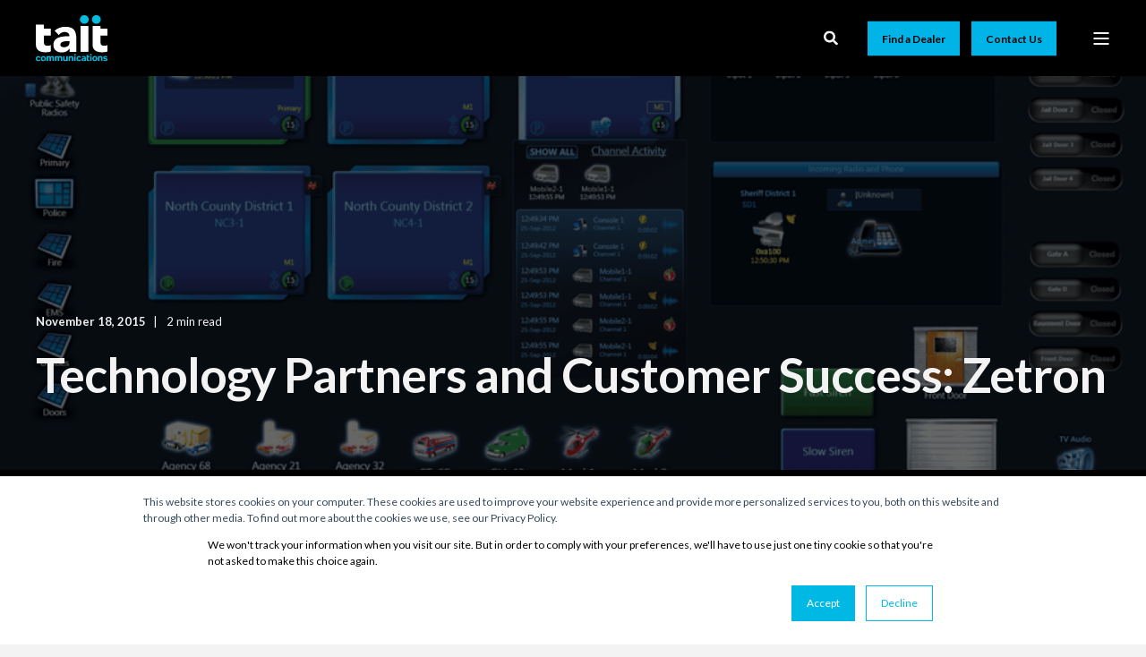

--- FILE ---
content_type: text/html; charset=UTF-8
request_url: https://www.taitcommunications.com/en/about-us/news/2015/11/19/technology-partners-and-customer-success-zetron
body_size: 22295
content:
<!doctype html><html lang="en"><head>
    <meta charset="utf-8">
    <title>Zetron: Technology Partners for Success</title>
    <link rel="shortcut icon" href="https://www.taitcommunications.com/hubfs/favicon_1d9675a48b586a597770df9472e03d88-1.ico">
    <meta name="description" content="Explore Zetron's role in customer success as technology partners.">

    <style>@font-face {
        font-family: "Lato";
        font-weight: 400;
        font-style: normal;
        font-display: swap;
        src: url("/_hcms/googlefonts/Lato/regular.woff2") format("woff2"), url("/_hcms/googlefonts/Lato/regular.woff") format("woff"),
             url("/_hcms/googlefonts/Lato/regular.woff2") format("woff2"), url("/_hcms/googlefonts/Lato/regular.woff") format("woff");
    }
@font-face {
        font-family: "Lato";
        font-weight: 600;
        font-style: normal;
        font-display: swap;
        src: url("/_hcms/googlefonts/Lato/600.woff2") format("woff2"), url("/_hcms/googlefonts/Lato/600.woff") format("woff"),
             url("/_hcms/googlefonts/Lato/regular.woff2") format("woff2"), url("/_hcms/googlefonts/Lato/regular.woff") format("woff");
    }
@font-face {
        font-family: "Lato";
        font-weight: 700;
        font-style: normal;
        font-display: swap;
        src: url("/_hcms/googlefonts/Lato/700.woff2") format("woff2"), url("/_hcms/googlefonts/Lato/700.woff") format("woff"),
             url("/_hcms/googlefonts/Lato/regular.woff2") format("woff2"), url("/_hcms/googlefonts/Lato/regular.woff") format("woff");
    }
@font-face {
        font-family: "Lato";
        font-weight: 400;
        font-style: italic;
        font-display: swap;
        src: url("/_hcms/googlefonts/Lato/italic.woff2") format("woff2"), url("/_hcms/googlefonts/Lato/italic.woff") format("woff"),
             url("/_hcms/googlefonts/Lato/regular.woff2") format("woff2"), url("/_hcms/googlefonts/Lato/regular.woff") format("woff");
    }
@font-face {
        font-family: "Lato";
        font-weight: 600;
        font-style: italic;
        font-display: swap;
        src: url("/_hcms/googlefonts/Lato/600italic.woff2") format("woff2"), url("/_hcms/googlefonts/Lato/600italic.woff") format("woff"),
             url("/_hcms/googlefonts/Lato/regular.woff2") format("woff2"), url("/_hcms/googlefonts/Lato/regular.woff") format("woff");
    }
@font-face {
        font-family: "Lato";
        font-weight: 700;
        font-style: italic;
        font-display: swap;
        src: url("/_hcms/googlefonts/Lato/700italic.woff2") format("woff2"), url("/_hcms/googlefonts/Lato/700italic.woff") format("woff"),
             url("/_hcms/googlefonts/Lato/regular.woff2") format("woff2"), url("/_hcms/googlefonts/Lato/regular.woff") format("woff");
    }
body {
                font-family: Lato;
            }
        @font-face {
        font-family: "Lato";
        font-weight: 400;
        font-style: normal;
        font-display: swap;
        src: url("/_hcms/googlefonts/Lato/regular.woff2") format("woff2"), url("/_hcms/googlefonts/Lato/regular.woff") format("woff"),
             url("/_hcms/googlefonts/Lato/regular.woff2") format("woff2"), url("/_hcms/googlefonts/Lato/regular.woff") format("woff");
    }
@font-face {
        font-family: "Lato";
        font-weight: 600;
        font-style: normal;
        font-display: swap;
        src: url("/_hcms/googlefonts/Lato/600.woff2") format("woff2"), url("/_hcms/googlefonts/Lato/600.woff") format("woff"),
             url("/_hcms/googlefonts/Lato/regular.woff2") format("woff2"), url("/_hcms/googlefonts/Lato/regular.woff") format("woff");
    }
@font-face {
        font-family: "Lato";
        font-weight: 700;
        font-style: normal;
        font-display: swap;
        src: url("/_hcms/googlefonts/Lato/700.woff2") format("woff2"), url("/_hcms/googlefonts/Lato/700.woff") format("woff"),
             url("/_hcms/googlefonts/Lato/regular.woff2") format("woff2"), url("/_hcms/googlefonts/Lato/regular.woff") format("woff");
    }
@font-face {
        font-family: "Lato";
        font-weight: 400;
        font-style: italic;
        font-display: swap;
        src: url("/_hcms/googlefonts/Lato/italic.woff2") format("woff2"), url("/_hcms/googlefonts/Lato/italic.woff") format("woff"),
             url("/_hcms/googlefonts/Lato/regular.woff2") format("woff2"), url("/_hcms/googlefonts/Lato/regular.woff") format("woff");
    }
@font-face {
        font-family: "Lato";
        font-weight: 600;
        font-style: italic;
        font-display: swap;
        src: url("/_hcms/googlefonts/Lato/600italic.woff2") format("woff2"), url("/_hcms/googlefonts/Lato/600italic.woff") format("woff"),
             url("/_hcms/googlefonts/Lato/regular.woff2") format("woff2"), url("/_hcms/googlefonts/Lato/regular.woff") format("woff");
    }
@font-face {
        font-family: "Lato";
        font-weight: 700;
        font-style: italic;
        font-display: swap;
        src: url("/_hcms/googlefonts/Lato/700italic.woff2") format("woff2"), url("/_hcms/googlefonts/Lato/700italic.woff") format("woff"),
             url("/_hcms/googlefonts/Lato/regular.woff2") format("woff2"), url("/_hcms/googlefonts/Lato/regular.woff") format("woff");
    }
.pwr-header__skip {
                font-family: Lato;
            }</style>

    

    

    

    
        
        
    
    
    
    
    
    
    
    
    
    
    
    
    
    
    
    
    
    
    
    
    
    
    
    
    
    
    
    
    
    
    
    
    
    
    
    
    
    
    
    
    
    
    
    
    
    
    
    
    
    
    
    
    
    
    
    
    
    
    
    
    
    
    
    
    
    
    
    
    
    
    
    
    
    
    
    
    
    
        
    
    
    
    
    
    
    
    
    
    
    
    
    
    
    
    
    
    
    
    
    
    
    
    
    
    
    
    
    <meta name="viewport" content="width=device-width, initial-scale=1">

    
    <meta property="og:description" content="Explore Zetron's role in customer success as technology partners.">
    <meta property="og:title" content="Zetron: Technology Partners for Success">
    <meta name="twitter:description" content="Explore Zetron's role in customer success as technology partners.">
    <meta name="twitter:title" content="Zetron: Technology Partners for Success">

    

    <script type="application/ld+json">
    {
        "@context": "https://schema.org",
        "@type": "Organization",
        "name": "Tait Communications",
        "logo": { 
            "@type": "ImageObject",
            "url": "https://www.taitcommunications.com/hubfs/tait-communications-radio-harris-corporation-telecommunications-equipment-radio-6486a7e38a8c9c235a553d248a4589a7.png"
        },
        "url": "https://www.taitcommunications.com/en/about-us/news/2015/11/19/technology-partners-and-customer-success-zetron",
        "address": {
            "@type": "PostalAddress",
            "addressCountry": "New Zealand",
            "addressRegion": "8051",
            "addressLocality": "Christchurch",
            "postalCode":"",
            "streetAddress": "245 Wooldridge Road"
        },
        "knowsLanguage": "en"
    }
</script>
<!-- Blog Post Schema  -->
<script type="application/ld+json">
    {
        "@context": "https://schema.org",
        "@type": "BlogPosting",
        "mainEntityOfPage": {
            "@type": "WebPage"
        },
        "name": "Technology Partners and Customer Success: Zetron",
        "headline": "Technology Partners and Customer Success: Zetron",
        "image": "https://www.taitcommunications.com/hubfs/Imported_Blog_Media/Zetron-MAX-Dispatch-screen-1.png",
        "author": {
            "@type": "Person",
            "name": "Admin"
        },
        "datePublished": "November 18, 2015 11 AM",
        "dateModified": "August 14, 2024 9 PM",
        "abstract": "Explore Zetron's role in customer success as technology partners.",
        "text": "Our technology partners add important value to Tait solutions, so we have a formal technology partner program with a number of endorsed and registered partners, and a framework to enable new partners to join and integrate with Tait. You can learn more about our technology partner program here. In this blog series, we focus on some of our key technology partners and take a look and how these solutions come to life and deliver value for our clients. Zetron in the Partner Spotlight One of Tait\u2019s global technology partners is Zetron, a leading manufacturer and provider of award-winning, high-quality control room solutions that scale from enterprise level through to mission-critical public safety applications. The Zetron console system allows customers to visualize and control critical communications networks to safely and effectively manage mobile workforces. A number of significant Tait DMR customers around the world use Zetron consoles, including Queensland Rail, Kansas City Power and Light, Manitoba Hydro, Alliant Energy and the Vietnam Ministry of Public Security to name a few. Tait and Zetron also share much success with large electricity utility systems, including Puget Sound Energy in the U.S. with its MPT1327 network, the CTEEP P25 system in Brazil, and Ergon Energy in Australia. Queensland Rail and Ergon Energy are excellent examples of console equipment that supports radio network migration from analogue to digital with minimal impact on control room operations, thanks to Zetron\u2019s flexibility to upgrade existing equipment and support multiple digital standards. In the public safety arena, the two companies have championed P25 open standards interoperability and are active members of the P25 Solution Centre. The customer value of Zetron and Tait\u2019s open standards advocacy is evidenced in their work with the Military and Civil Police in the Brazilian cities of S\u00E3o Jose do Rio Preto, Ribeiro Preto and Piracicaba. Following the successful deployment of a P25 conventional network, the Civil Police of the state of S\u00E3o Paulo, Brazil, upgraded to a Tait P25 trunked digital radio network with a Console Subsystem Interface (CSSI) to provide greater security and digital communications to more public safety officials within the state. The Tait network is fully integrated with Zetron\u2019s Acom command and control system. \u201CThe flexibility and scalability of our CSSI P25 console system allow the Police dispatchers full usage of P25 voice and data features allowing them to efficiently communicate with first responders in the field,\u201D said Ranjan Bhagat, Vice President &amp; General Manager at Zetron Australasia. \u201COur successful integration with Tait P25 network for the S\u00E3o Paulo State Police is another excellent example of true interoperability with RF vendors such as Tait who also embrace open P25 standards\u201D. Other posts in this series: Technology Partners and Customer Success: Logic Wireless Technology Partners and Customer Success: Omnitronics",
        "url": "https://www.taitcommunications.com/en/about-us/news/2015/11/19/technology-partners-and-customer-success-zetron",
        "publisher": {
            "@type": "Organization",
            "name": "Tait Communications",
            "logo": { 
                "@type": "ImageObject",
                "url": "https://www.taitcommunications.com/hubfs/tait-communications-radio-harris-corporation-telecommunications-equipment-radio-6486a7e38a8c9c235a553d248a4589a7.png"
            }
        },
        "inLanguage": "en",
        "wordCount": "830",
        "keywords": "[Featured Tait Partners, P25, Partners]"
    }
</script>

  <script id="hs-search-input__valid-content-types" type="application/json">
    [
      
        "SITE_PAGE",
      
        "LANDING_PAGE",
      
        "BLOG_POST",
      
        "LISTING_PAGE",
      
        "KNOWLEDGE_ARTICLE",
      
        "HS_CASE_STUDY"
      
    ]
  </script>

    <style>
a.cta_button{-moz-box-sizing:content-box !important;-webkit-box-sizing:content-box !important;box-sizing:content-box !important;vertical-align:middle}.hs-breadcrumb-menu{list-style-type:none;margin:0px 0px 0px 0px;padding:0px 0px 0px 0px}.hs-breadcrumb-menu-item{float:left;padding:10px 0px 10px 10px}.hs-breadcrumb-menu-divider:before{content:'›';padding-left:10px}.hs-featured-image-link{border:0}.hs-featured-image{float:right;margin:0 0 20px 20px;max-width:50%}@media (max-width: 568px){.hs-featured-image{float:none;margin:0;width:100%;max-width:100%}}.hs-screen-reader-text{clip:rect(1px, 1px, 1px, 1px);height:1px;overflow:hidden;position:absolute !important;width:1px}
</style>

<link rel="stylesheet" href="https://www.taitcommunications.com/hubfs/hub_generated/template_assets/1/102702996295/1770074472528/template_pwr.min.css">

        <style>
            body {
                margin:0px;
            }
            img:not([src]):not([srcset]) {
                visibility:hidden;
            }
        </style>
    
<link rel="stylesheet" href="https://www.taitcommunications.com/hubfs/hub_generated/template_assets/1/127017937051/1770074376914/template_pwr-defer.min.css">
<link rel="stylesheet" href="https://www.taitcommunications.com/hubfs/hub_generated/template_assets/1/126997211498/1770074439093/template_pwr-form.min.css">
<link rel="stylesheet" href="https://www.taitcommunications.com/hubfs/hub_generated/template_assets/1/127017937078/1770074399107/template_pwr-social.min.css">
<link rel="stylesheet" href="https://www.taitcommunications.com/hubfs/hub_generated/template_assets/1/127017937154/1770074450362/template_pwr-touch.min.css" fetchpriority="low">
<link rel="stylesheet" href="https://www.taitcommunications.com/hubfs/hub_generated/template_assets/1/127019104087/1770074375426/template_pwr-shape.min.css">
<link rel="stylesheet" href="https://www.taitcommunications.com/hubfs/hub_generated/template_assets/1/126997211484/1770074375365/template_pwr-burger.min.css" fetchpriority="low">
<link class="hs-async-css" rel="preload" href="https://www.taitcommunications.com/hubfs/hub_generated/template_assets/1/127019104091/1770074445702/template_pwr-footer.min.css" as="style" onload="this.onload=null;this.rel='stylesheet'" fetchpriority="low">
<noscript><link rel="stylesheet" href="https://www.taitcommunications.com/hubfs/hub_generated/template_assets/1/127019104091/1770074445702/template_pwr-footer.min.css"></noscript>
<link rel="stylesheet" href="https://www.taitcommunications.com/hubfs/hub_generated/template_assets/1/127019104086/1770074433959/template_pwr-link.min.css">
<link rel="stylesheet" href="https://www.taitcommunications.com/hubfs/hub_generated/template_assets/1/127019104104/1770074435322/template_pwr-filter.min.css">
<link rel="stylesheet" href="https://www.taitcommunications.com/hubfs/hub_generated/template_assets/1/126997211491/1770074470670/template_pwr-post.min.css">
<link rel="stylesheet" href="https://www.taitcommunications.com/hubfs/hub_generated/template_assets/1/127019104081/1770074375025/template_pwr-blog.min.css">
<link rel="stylesheet" href="https://www.taitcommunications.com/hubfs/hub_generated/template_assets/1/127019104096/1770074441818/template_pwr-post-header.min.css">
<link rel="stylesheet" href="https://www.taitcommunications.com/hubfs/hub_generated/template_assets/1/127017937152/1770074363926/template_pwr-avatar.min.css">
<link rel="stylesheet" href="https://www.taitcommunications.com/hubfs/hub_generated/template_assets/1/127017937075/1770074474336/template_pwr-author.min.css">
<link rel="stylesheet" href="https://www.taitcommunications.com/hubfs/hub_generated/template_assets/1/127017937081/1770074425988/template_pwr-email.min.css">
<link rel="stylesheet" href="https://www.taitcommunications.com/hubfs/hub_generated/template_assets/1/126997211487/1770074399535/template_pwr-password.min.css">
<link rel="stylesheet" href="https://www.taitcommunications.com/hubfs/hub_generated/template_assets/1/127017937165/1770074375731/template_pwr-sec-maintenance.min.css">
<link rel="stylesheet" href="https://www.taitcommunications.com/hubfs/hub_generated/template_assets/1/126997211486/1770074414754/template_pwr-search.min.css">
<link rel="stylesheet" href="https://www.taitcommunications.com/hubfs/hub_generated/template_assets/1/126997211482/1770074462729/template_pwr-sec-coming.min.css">
<link rel="stylesheet" href="https://www.taitcommunications.com/hubfs/hub_generated/template_assets/1/127019104089/1770074446254/template_pwr-countdown.min.css">
<link rel="stylesheet" href="https://www.taitcommunications.com/hubfs/hub_generated/template_assets/1/127019104099/1770074416866/template_pwr-prev.min.css">
<link rel="stylesheet" href="https://www.taitcommunications.com/hubfs/hub_generated/template_assets/1/127017937159/1770074428243/template_pwr-toc.min.css">
<link rel="stylesheet" href="https://www.taitcommunications.com/hubfs/hub_generated/template_assets/1/126997211488/1770074476855/template_pwr-pillar.min.css">
<link rel="stylesheet" href="https://www.taitcommunications.com/hubfs/hub_generated/template_assets/1/126997211490/1770074375325/template_pwr-sticky.min.css">
<link rel="stylesheet" href="https://www.taitcommunications.com/hubfs/hub_generated/template_assets/1/127017937162/1770074364118/template_pwr-accordion.min.css">
<link rel="stylesheet" href="https://www.taitcommunications.com/hubfs/hub_generated/template_assets/1/127017937155/1770074389071/template_pwr-sec-accordion.min.css">
<link rel="stylesheet" href="https://www.taitcommunications.com/hubfs/hub_generated/template_assets/1/127019104085/1770074387174/template_pwr-sec-breadcrumbs.min.css">
<link rel="stylesheet" href="https://www.taitcommunications.com/hubfs/hub_generated/template_assets/1/126997211489/1770074423667/template_pwr-sec-clients.min.css">
<link rel="stylesheet" href="https://www.taitcommunications.com/hubfs/hub_generated/template_assets/1/127019104102/1770074421893/template_pwr-value.min.css">
<link rel="stylesheet" href="https://www.taitcommunications.com/hubfs/hub_generated/template_assets/1/126997211499/1770074470670/template_pwr-sec-values.min.css">
<link rel="stylesheet" href="https://www.taitcommunications.com/hubfs/hub_generated/template_assets/1/127017937164/1770074410963/template_pwr-sec-cta.min.css" fetchpriority="low">
<link rel="stylesheet" href="https://www.taitcommunications.com/hubfs/hub_generated/template_assets/1/126997211494/1770074385655/template_pwr-sec-form.min.css">
<link rel="stylesheet" href="https://www.taitcommunications.com/hubfs/hub_generated/template_assets/1/127019104095/1770074374969/template_pwr-sec-guide.min.css">
<link rel="stylesheet" href="https://www.taitcommunications.com/hubfs/hub_generated/template_assets/1/127017937077/1770074414408/template_pwr-image.min.css">
<link rel="stylesheet" href="https://www.taitcommunications.com/hubfs/hub_generated/template_assets/1/127017937074/1770074461542/template_pwr-sec-image.min.css">
<link rel="stylesheet" href="https://www.taitcommunications.com/hubfs/hub_generated/template_assets/1/126997211481/1770074426129/template_pwr-sec-images.min.css">
<link rel="stylesheet" href="https://www.taitcommunications.com/hubfs/hub_generated/template_assets/1/127017937157/1770074439691/template_pwr-hotspot.min.css">
<link rel="stylesheet" href="https://www.taitcommunications.com/hubfs/hub_generated/template_assets/1/127017937076/1770074463031/template_pwr-sec-map.min.css">
<link rel="stylesheet" href="https://www.taitcommunications.com/hubfs/hub_generated/template_assets/1/127017937070/1770074427505/template_pwr-sec-split.min.css">
<link rel="stylesheet" href="https://www.taitcommunications.com/hubfs/hub_generated/template_assets/1/127017937160/1770074453962/template_pwr-sec-mockup.min.css">
<link rel="stylesheet" href="https://www.taitcommunications.com/hubfs/hub_generated/template_assets/1/126997211493/1770074376275/template_pwr-price.min.css">
<link rel="stylesheet" href="https://www.taitcommunications.com/hubfs/hub_generated/template_assets/1/126997211503/1770074401216/template_pwr-sec-price.min.css">
<link rel="stylesheet" href="https://www.taitcommunications.com/hubfs/hub_generated/template_assets/1/127019104090/1770074458527/template_pwr-sec-posts.min.css">
<link rel="stylesheet" href="https://www.taitcommunications.com/hubfs/hub_generated/template_assets/1/127019104098/1770074413474/template_pwr-rel.min.css">
<link rel="stylesheet" href="https://www.taitcommunications.com/hubfs/hub_generated/template_assets/1/127019104097/1770074415905/template_pwr-services.min.css">
<link rel="stylesheet" href="https://www.taitcommunications.com/hubfs/hub_generated/template_assets/1/126997211497/1770074375828/template_pwr-sec-services.min.css">
<link rel="stylesheet" href="https://www.taitcommunications.com/hubfs/hub_generated/template_assets/1/127019104100/1770074363933/template_pwr-sub-services.min.css">
<link rel="stylesheet" href="https://www.taitcommunications.com/hubfs/hub_generated/template_assets/1/126997211483/1770074364082/template_pwr-simple.min.css">
<link rel="stylesheet" href="https://www.taitcommunications.com/hubfs/hub_generated/template_assets/1/127017937072/1770074451338/template_pwr-sub-simple.min.css">
<link rel="stylesheet" href="https://www.taitcommunications.com/hubfs/hub_generated/template_assets/1/126997211502/1770074439691/template_pwr-sec-simple.min.css">
<link rel="stylesheet" href="https://www.taitcommunications.com/hubfs/hub_generated/template_assets/1/127019104092/1770074423423/template_pwr-stat.min.css">
<link rel="stylesheet" href="https://www.taitcommunications.com/hubfs/hub_generated/template_assets/1/127019104093/1770074438252/template_pwr-sec-stats.min.css">
<link rel="stylesheet" href="https://www.taitcommunications.com/hubfs/hub_generated/template_assets/1/126997211485/1770074393652/template_pwr-sub-stats.min.css">
<link rel="stylesheet" href="https://www.taitcommunications.com/hubfs/hub_generated/template_assets/1/127017937161/1770074397486/template_pwr-step.min.css">
<link rel="stylesheet" href="https://www.taitcommunications.com/hubfs/hub_generated/template_assets/1/127017937073/1770074363819/template_pwr-sec-steps.min.css">
<link rel="stylesheet" href="https://www.taitcommunications.com/hubfs/hub_generated/template_assets/1/126997211479/1770074391766/template_pwr-sub-steps.min.css">
<link rel="stylesheet" href="https://www.taitcommunications.com/hubfs/hub_generated/template_assets/1/127019104083/1770074364000/template_pwr-team.min.css">
<link rel="stylesheet" href="https://www.taitcommunications.com/hubfs/hub_generated/template_assets/1/127017937080/1770074386818/template_pwr-sec-team.min.css">
<link rel="stylesheet" href="https://www.taitcommunications.com/hubfs/hub_generated/template_assets/1/127017937153/1770074404049/template_pwr-sub-team.min.css">
<link rel="stylesheet" href="https://www.taitcommunications.com/hubfs/hub_generated/template_assets/1/127019104101/1770074376067/template_pwr-testimonial.min.css">
<link rel="stylesheet" href="https://www.taitcommunications.com/hubfs/hub_generated/template_assets/1/127019104084/1770074376476/template_pwr-sec-testimonials.min.css">
<link rel="stylesheet" href="https://www.taitcommunications.com/hubfs/hub_generated/template_assets/1/127019104088/1770074448360/template_pwr-sec-txt.min.css">
<link rel="stylesheet" href="https://www.taitcommunications.com/hubfs/hub_generated/template_assets/1/126997211495/1770074422333/template_pwr-tabs.min.css">
<link rel="stylesheet" href="https://www.taitcommunications.com/hubfs/hub_generated/template_assets/1/181559255181/1770074401969/template_pwr-sec-tabs.min.css">
<link rel="stylesheet" href="https://www.taitcommunications.com/hubfs/hub_generated/template_assets/1/127017937167/1770074465353/template_pwr-timeline.min.css">
<link rel="stylesheet" href="https://www.taitcommunications.com/hubfs/hub_generated/template_assets/1/127017937163/1770074428124/template_pwr-sec-timeline.min.css">
<link rel="stylesheet" href="https://www.taitcommunications.com/hubfs/hub_generated/template_assets/1/126997211480/1770074388362/template_pwr-video-box.min.css">
<link rel="stylesheet" href="https://www.taitcommunications.com/hubfs/hub_generated/template_assets/1/127017937169/1770074473637/template_pwr-sec-video.min.css">
<link rel="stylesheet" href="https://www.taitcommunications.com/hubfs/hub_generated/template_assets/1/126997211496/1770074413724/template_pwr-sub-image.min.css">
<link rel="stylesheet" href="https://www.taitcommunications.com/hubfs/hub_generated/template_assets/1/127017937156/1770074363424/template_pwr-mini.min.css">
<link rel="stylesheet" href="https://www.taitcommunications.com/hubfs/hub_generated/template_assets/1/127019104103/1770074398135/template_pwr-slider-old.min.css">
<link rel="stylesheet" href="https://www.taitcommunications.com/hubfs/hub_generated/template_assets/1/127017937168/1770074405422/template_pwr-slider.min.css">
<link rel="stylesheet" href="https://www.taitcommunications.com/hubfs/hub_generated/template_assets/1/127017937071/1770074399414/template_pwr-tooltip.min.css" fetchpriority="low">
<link rel="stylesheet" href="https://www.taitcommunications.com/hubfs/hub_generated/template_assets/1/126997211500/1770074474901/template_pwr-sec-schedule.min.css">
<link rel="stylesheet" href="https://www.taitcommunications.com/hubfs/hub_generated/template_assets/1/127017937158/1770074363810/template_pwr-memberships.min.css">
<link rel="stylesheet" href="https://www.taitcommunications.com/hubfs/hub_generated/template_assets/1/127017937079/1770074451198/template_scroll-shadow.min.css" fetchpriority="low">
<link class="hs-async-css" rel="preload" href="https://www.taitcommunications.com/hubfs/hub_generated/template_assets/1/126997211469/1770074416169/template_pwr-transitions.min.css" as="style" onload="this.onload=null;this.rel='stylesheet'">
<noscript><link rel="stylesheet" href="https://www.taitcommunications.com/hubfs/hub_generated/template_assets/1/126997211469/1770074416169/template_pwr-transitions.min.css"></noscript>
<link rel="stylesheet" href="https://www.taitcommunications.com/hubfs/hub_generated/template_assets/1/102701580180/1770074442754/template_custom-styles.min.css">
<link rel="stylesheet" href="https://www.taitcommunications.com/hubfs/hub_generated/template_assets/1/169329294889/1770074374682/template_pwr-show-more.min.css">
<link rel="stylesheet" href="https://www.taitcommunications.com/hubfs/hub_generated/template_assets/1/183563085188/1770074439972/template_pwr-marquee.min.css">
<link rel="stylesheet" href="https://www.taitcommunications.com/hubfs/hub_generated/template_assets/1/103127352084/1766433906977/template_child.min.css">
<link rel="stylesheet" href="https://www.taitcommunications.com/hubfs/hub_generated/template_assets/1/126997211486/1770074414754/template_pwr-search.min.css" defer="true">
<link rel="stylesheet" href="https://www.taitcommunications.com/hubfs/hub_generated/template_assets/1/126997211498/1770074439093/template_pwr-form.min.css" defer="true">
<style>#hs_cos_wrapper_header_blog .hs-search-field__suggestions li a { padding-right:130px; }

#hs_cos_wrapper_header_blog .hs-search-field__suggestions a:before { content:''; }
</style>
<style>#hs_cos_wrapper_header_blog .pwr-header-advanced-mm:nth-child(1) .pwr-adc__wrapper { --col-padding:30px; }
</style>
<link rel="stylesheet" href="https://www.taitcommunications.com/hubfs/hub_generated/template_assets/1/126997211501/1770074409705/template_advanced-content.min.css" fetchpriority="low">
<style>#hs_cos_wrapper_header_blog .pwr-header-advanced-mm:nth-child(2) .pwr-adc__wrapper { --col-padding:30px; }
</style>
<style>#hs_cos_wrapper_header_blog .pwr-header-advanced-mm:nth-child(3) .pwr-adc__wrapper { --col-padding:30px; }
</style>
<style>#hs_cos_wrapper_header_blog .pwr-header-advanced-mm:nth-child(4) .pwr-adc__wrapper { --col-padding:30px; }
</style>
<style>#hs_cos_wrapper_header_blog .pwr-header-advanced-mm:nth-child(5) .pwr-adc__wrapper { --col-padding:30px; }
</style>
<style>#hs_cos_wrapper_header_blog .pwr-header-advanced-mm:nth-child(6) .pwr-adc__wrapper { --col-padding:30px; }
</style>
<style>#hs_cos_wrapper_header_blog .pwr-header-advanced-mm:nth-child(7) .pwr-adc__wrapper { --col-padding:30px; }
</style>
<style>#hs_cos_wrapper_header_blog .pwr-header-advanced-mm:nth-child(8) .pwr-adc__wrapper { --col-padding:30px; }
</style>
<link rel="stylesheet" href="/hs/hsstatic/BlogSocialSharingSupport/static-1.258/bundles/project.css">
<link rel="stylesheet" href="/hs/hsstatic/AsyncSupport/static-1.501/sass/comments_listing_asset.css">
<link rel="stylesheet" href="https://7052064.fs1.hubspotusercontent-na1.net/hubfs/7052064/hub_generated/module_assets/1/-2712622/1769626732193/module_search_input.min.css">
<link rel="stylesheet" href="/hs/hsstatic/AsyncSupport/static-1.501/sass/rss_post_listing.css">
<style>#hs_cos_wrapper_blog-post-preview .pwr-rel-post-item {}
</style>
<style>#hs_cos_wrapper_footer_blog .pwr-footer__content .pwr-adc__wrapper { --col-padding:30px; }
</style>
<link class="hs-async-css" rel="preload" href="https://www.taitcommunications.com/hubfs/hub_generated/template_assets/1/103127352084/1766433906977/template_child.min.css" as="style" onload="this.onload=null;this.rel='stylesheet'">
<noscript><link rel="stylesheet" href="https://www.taitcommunications.com/hubfs/hub_generated/template_assets/1/103127352084/1766433906977/template_child.min.css"></noscript>
<link rel="preload" as="style" href="https://48752163.fs1.hubspotusercontent-na1.net/hubfs/48752163/raw_assets/media-default-modules/master/650/js_client_assets/assets/TrackPlayAnalytics-Cm48oVxd.css">

<link rel="preload" as="style" href="https://48752163.fs1.hubspotusercontent-na1.net/hubfs/48752163/raw_assets/media-default-modules/master/650/js_client_assets/assets/Tooltip-DkS5dgLo.css">

<style>
@font-face {
  font-family: "Calibre";
  src: url("https://www.taitcommunications.com/hubfs/Calibre-Black.otf") format("opentype");
  font-display: swap;
  font-weight: 900;
}

@font-face {
  font-family: "Noto Sans";
  src: url("https://www.taitcommunications.com/hubfs/NotoSans-Black.ttf") format("truetype");
  font-display: swap;
  font-weight: 900;
}
</style>

    <script type="application/ld+json">
{
  "mainEntityOfPage" : {
    "@type" : "WebPage",
    "@id" : "https://www.taitcommunications.com/en/about-us/news/2015/11/19/technology-partners-and-customer-success-zetron"
  },
  "author" : {
    "name" : "Admin",
    "url" : "https://www.taitcommunications.com/en/about-us/news/author/admin",
    "@type" : "Person"
  },
  "headline" : "Zetron: Technology Partners for Success",
  "datePublished" : "2015-11-18T11:00:00.000Z",
  "dateModified" : "2024-08-14T21:02:15.403Z",
  "publisher" : {
    "name" : "Tait Communications",
    "logo" : {
      "url" : "https://www.taitcommunications.com/hubfs/tait-communications-radio-harris-corporation-telecommunications-equipment-radio-6486a7e38a8c9c235a553d248a4589a7.png",
      "@type" : "ImageObject"
    },
    "@type" : "Organization"
  },
  "@context" : "https://schema.org",
  "@type" : "BlogPosting",
  "image" : [ "https://www.taitcommunications.com/hubfs/Imported_Blog_Media/Zetron-MAX-Dispatch-screen-1.png" ]
}
</script>


    
<!--  Added by GoogleAnalytics4 integration -->
<script>
var _hsp = window._hsp = window._hsp || [];
window.dataLayer = window.dataLayer || [];
function gtag(){dataLayer.push(arguments);}

var useGoogleConsentModeV2 = true;
var waitForUpdateMillis = 1000;


if (!window._hsGoogleConsentRunOnce) {
  window._hsGoogleConsentRunOnce = true;

  gtag('consent', 'default', {
    'ad_storage': 'denied',
    'analytics_storage': 'denied',
    'ad_user_data': 'denied',
    'ad_personalization': 'denied',
    'wait_for_update': waitForUpdateMillis
  });

  if (useGoogleConsentModeV2) {
    _hsp.push(['useGoogleConsentModeV2'])
  } else {
    _hsp.push(['addPrivacyConsentListener', function(consent){
      var hasAnalyticsConsent = consent && (consent.allowed || (consent.categories && consent.categories.analytics));
      var hasAdsConsent = consent && (consent.allowed || (consent.categories && consent.categories.advertisement));

      gtag('consent', 'update', {
        'ad_storage': hasAdsConsent ? 'granted' : 'denied',
        'analytics_storage': hasAnalyticsConsent ? 'granted' : 'denied',
        'ad_user_data': hasAdsConsent ? 'granted' : 'denied',
        'ad_personalization': hasAdsConsent ? 'granted' : 'denied'
      });
    }]);
  }
}

gtag('js', new Date());
gtag('set', 'developer_id.dZTQ1Zm', true);
gtag('config', 'G-0R2969X498');
</script>
<script async src="https://www.googletagmanager.com/gtag/js?id=G-0R2969X498"></script>

<!-- /Added by GoogleAnalytics4 integration -->


<!-- Google Tag Manager -->
<script>(function(w,d,s,l,i){w[l]=w[l]||[];w[l].push({'gtm.start':
new Date().getTime(),event:'gtm.js'});var f=d.getElementsByTagName(s)[0],
j=d.createElement(s),dl=l!='dataLayer'?'&l='+l:'';j.async=true;j.src=
'https://www.googletagmanager.com/gtm.js?id='+i+dl;f.parentNode.insertBefore(j,f);
})(window,document,'script','dataLayer','GTM-T3SCZD3');</script>
<!-- End Google Tag Manager -->

<link rel="stylesheet" href="https://www.taitcommunications.com/hubfs/Styles/sub-style.css">
<link rel="amphtml" href="https://www.taitcommunications.com/en/about-us/news/2015/11/19/technology-partners-and-customer-success-zetron?hs_amp=true">

<meta property="og:image" content="https://www.taitcommunications.com/hubfs/Imported_Blog_Media/Zetron-MAX-Dispatch-screen-1.png">
<meta property="og:image:width" content="900">
<meta property="og:image:height" content="506">

<meta name="twitter:image" content="https://www.taitcommunications.com/hubfs/Imported_Blog_Media/Zetron-MAX-Dispatch-screen-1.png">


<meta property="og:url" content="https://www.taitcommunications.com/en/about-us/news/2015/11/19/technology-partners-and-customer-success-zetron">
<meta name="twitter:card" content="summary_large_image">

<link rel="canonical" href="https://www.taitcommunications.com/en/about-us/news/2015/11/19/technology-partners-and-customer-success-zetron">

<meta property="og:type" content="article">
<link rel="alternate" type="application/rss+xml" href="https://www.taitcommunications.com/en/about-us/news/rss.xml">
<meta name="twitter:domain" content="www.taitcommunications.com">
<script src="//platform.linkedin.com/in.js" type="text/javascript">
    lang: en_US
</script>

<meta http-equiv="content-language" content="en">






      
  <meta name="generator" content="HubSpot"></head>
  <body>
    <div class="body-wrapper   hs-content-id-165142020779 hs-blog-post hs-blog-id-164938248529 
    pwr-v--47 line-numbers">
      
        <div id="hs_cos_wrapper_page_settings" class="hs_cos_wrapper hs_cos_wrapper_widget hs_cos_wrapper_type_module" style="" data-hs-cos-general-type="widget" data-hs-cos-type="module"></div> 
      

      

      
        <div data-global-resource-path="Tait Communications theme FEB2023/templates/partials/header.html"><header class="header">

    
    <a href="#main-content" class="pwr-header__skip">Skip to content</a><div class="header__container"><div id="hs_cos_wrapper_header_blog" class="hs_cos_wrapper hs_cos_wrapper_widget hs_cos_wrapper_type_module" style="" data-hs-cos-general-type="widget" data-hs-cos-type="module"><!-- templateType: none -->
<style>
    .pwr--page-editor-fix {
        max-height: 120px;
    }
 </style>



<div id="pwr-js-burger" class="pwr-burger closed vanilla pwr--dark pwr--page-editor-fix ">
  <a href="#" id="pwr-js-burger__trigger-close" aria-label="Close Burger Menu" class="pwr-burger__trigger-close vanilla">
    Close <span class="pwr-burger__icon-close"></span>
  </a>
          
            
          
          <div class="pwr-burger__menu pwr-js-menu pwr-scroll-shadow__wrapper pwr-scroll-shadow__wrapper--vert pwr-scroll-shadow__root pwr-scroll-shadow__root--vert"><span id="hs_cos_wrapper_header_blog_" class="hs_cos_wrapper hs_cos_wrapper_widget hs_cos_wrapper_type_menu" style="" data-hs-cos-general-type="widget" data-hs-cos-type="menu"><div id="hs_menu_wrapper_header_blog_" class="hs-menu-wrapper active-branch no-flyouts hs-menu-flow-vertical" role="navigation" data-sitemap-name="default" data-menu-id="103142220883" aria-label="Navigation Menu">
 <ul role="menu">
  <li class="hs-menu-item hs-menu-depth-1 hs-item-has-children" role="none"><a href="https://www.taitcommunications.com/products" aria-haspopup="true" aria-expanded="false" role="menuitem">Products</a>
   <ul role="menu" class="hs-menu-children-wrapper">
    <li class="hs-menu-item hs-menu-depth-2 hs-item-has-children" role="none"><a href="https://www.taitcommunications.com/products/taitaxiom" role="menuitem">Broadband</a>
     <ul role="menu" class="hs-menu-children-wrapper">
      <li class="hs-menu-item hs-menu-depth-3" role="none"><a href="https://www.taitcommunications.com/products/taitaxiom" role="menuitem">Broadband Overview</a></li>
      <li class="hs-menu-item hs-menu-depth-3" role="none"><a href="https://www.taitcommunications.com/products/taitaxiom/mobiles" role="menuitem">TAIT AXIOM Mobiles</a></li>
      <li class="hs-menu-item hs-menu-depth-3" role="none"><a href="https://www.taitcommunications.com/products/taitaxiom/wearables" role="menuitem">TAIT AXIOM Wearables</a></li>
      <li class="hs-menu-item hs-menu-depth-3" role="none"><a href="https://www.taitcommunications.com/products/taitaxiom/handhelds" role="menuitem">TAIT AXIOM Handhelds</a></li>
      <li class="hs-menu-item hs-menu-depth-3" role="none"><a href="https://www.taitcommunications.com/products/taitaxiom/workforce-applications" role="menuitem">Workforce Applications</a></li>
      <li class="hs-menu-item hs-menu-depth-3" role="none"><a href="https://www.taitcommunications.com/products/taitaxiom/workflow-automation" role="menuitem">Workflow Automation</a></li>
      <li class="hs-menu-item hs-menu-depth-3" role="none"><a href="https://www.taitcommunications.com/products/taitaxiom/teamptt" role="menuitem">Tait TeamPTT</a></li>
      <li class="hs-menu-item hs-menu-depth-3" role="none"><a href="https://www.taitcommunications.com/products/taitaxiom/pttox" role="menuitem">Tait PTToX</a></li>
      <li class="hs-menu-item hs-menu-depth-3" role="none"><a href="https://www.taitcommunications.com/products/taitaxiom/tait-r5" role="menuitem">Tait R5</a></li>
     </ul></li>
    <li class="hs-menu-item hs-menu-depth-2 hs-item-has-children" role="none"><a href="https://www.taitcommunications.com/products/p25-radio" role="menuitem">P25</a>
     <ul role="menu" class="hs-menu-children-wrapper">
      <li class="hs-menu-item hs-menu-depth-3" role="none"><a href="https://www.taitcommunications.com/products/p25-radio#portable-radios" role="menuitem">Portable Radios</a></li>
      <li class="hs-menu-item hs-menu-depth-3" role="none"><a href="https://www.taitcommunications.com/products/p25-radio#mobile-radios" role="menuitem">Mobile Radios</a></li>
      <li class="hs-menu-item hs-menu-depth-3" role="none"><a href="https://www.taitcommunications.com/products/p25-radio#Base-stations" role="menuitem">Base Stations</a></li>
      <li class="hs-menu-item hs-menu-depth-3" role="none"><a href="https://www.taitcommunications.com/products/p25-radio#Networks" role="menuitem">Networks</a></li>
     </ul></li>
    <li class="hs-menu-item hs-menu-depth-2 hs-item-has-children" role="none"><a href="https://www.taitcommunications.com/products/dmr-radio" role="menuitem">Tait OpenDMR</a>
     <ul role="menu" class="hs-menu-children-wrapper">
      <li class="hs-menu-item hs-menu-depth-3" role="none"><a href="https://www.taitcommunications.com/products/dmr-radio/tait-opentrunk" role="menuitem">Tait OpenTrunk</a></li>
      <li class="hs-menu-item hs-menu-depth-3" role="none"><a href="https://www.taitcommunications.com/products/dmr-radio#portable-radios" role="menuitem">Portable Radios</a></li>
      <li class="hs-menu-item hs-menu-depth-3" role="none"><a href="https://www.taitcommunications.com/products/dmr-radio#mobile-radios" role="menuitem">Mobile Radios</a></li>
      <li class="hs-menu-item hs-menu-depth-3" role="none"><a href="https://www.taitcommunications.com/products/dmr-radio#Base-stations" role="menuitem">Base Stations</a></li>
      <li class="hs-menu-item hs-menu-depth-3" role="none"><a href="https://www.taitcommunications.com/products/dmr-radio#Networks" role="menuitem">Networks</a></li>
     </ul></li>
    <li class="hs-menu-item hs-menu-depth-2 hs-item-has-children" role="none"><a href="https://www.taitcommunications.com/products/analog-overview" role="menuitem">Analog</a>
     <ul role="menu" class="hs-menu-children-wrapper">
      <li class="hs-menu-item hs-menu-depth-3" role="none"><a href="https://www.taitcommunications.com/products/analog-overview" role="menuitem">Analog Overview</a></li>
      <li class="hs-menu-item hs-menu-depth-3" role="none"><a href="https://www.taitcommunications.com/products/analog-overview/analog-simulcast-as-ip" role="menuitem">Analog Simulcast over IP</a></li>
      <li class="hs-menu-item hs-menu-depth-3" role="none"><a href="https://www.taitcommunications.com/products/analog-overview#portable-radios" role="menuitem">Portable Radios</a></li>
      <li class="hs-menu-item hs-menu-depth-3" role="none"><a href="https://www.taitcommunications.com/products/analog-overview#mobile-radios" role="menuitem">Mobile Radios</a></li>
      <li class="hs-menu-item hs-menu-depth-3" role="none"><a href="https://www.taitcommunications.com/products/analog-overview#Base-stations" role="menuitem">Base Stations</a></li>
      <li class="hs-menu-item hs-menu-depth-3" role="none"><a href="https://www.taitcommunications.com/products/analog-overview#Networks" role="menuitem">Networks</a></li>
     </ul></li>
    <li class="hs-menu-item hs-menu-depth-2 hs-item-has-children" role="none"><a href="https://www.taitcommunications.com/m-view" role="menuitem">Video Solutions</a>
     <ul role="menu" class="hs-menu-children-wrapper">
      <li class="hs-menu-item hs-menu-depth-3" role="none"><a href="https://www.taitcommunications.com/m-view/matrix-4g" role="menuitem">Matrix 4G</a></li>
      <li class="hs-menu-item hs-menu-depth-3" role="none"><a href="https://www.taitcommunications.com/m-view/matrix-2-plus" role="menuitem">Matrix 2 Plus</a></li>
      <li class="hs-menu-item hs-menu-depth-3" role="none"><a href="https://www.taitcommunications.com/m-view/matrix-mini" role="menuitem">Matrix Mini</a></li>
      <li class="hs-menu-item hs-menu-depth-3" role="none"><a href="https://www.taitcommunications.com/m-view/altitude" role="menuitem">Digital Evidence Management System</a></li>
      <li class="hs-menu-item hs-menu-depth-3" role="none"><a href="https://www.taitcommunications.com/m-view/accessories" role="menuitem">m-View Accessories</a></li>
     </ul></li>
    <li class="hs-menu-item hs-menu-depth-2 hs-item-has-children" role="none"><a href="https://www.taitcommunications.com/products/tait-enable-network-management" role="menuitem">Tait Enable</a>
     <ul role="menu" class="hs-menu-children-wrapper">
      <li class="hs-menu-item hs-menu-depth-3" role="none"><a href="https://www.taitcommunications.com/products/tait-enable-network-management" role="menuitem">Tait Enable Overview</a></li>
      <li class="hs-menu-item hs-menu-depth-3" role="none"><a href="https://www.taitcommunications.com/products/tait-enable-network-management/enablefleet" role="menuitem">Tait EnableFleet</a></li>
      <li class="hs-menu-item hs-menu-depth-3" role="none"><a href="https://www.taitcommunications.com/products/tait-enable-network-management/enablemonitor" role="menuitem">Tait EnableMonitor</a></li>
      <li class="hs-menu-item hs-menu-depth-3" role="none"><a href="https://www.taitcommunications.com/products/tait-enable-network-management/enableinsight" role="menuitem">Tait EnableInsight</a></li>
      <li class="hs-menu-item hs-menu-depth-3" role="none"><a href="https://www.taitcommunications.com/products/tait-enable-network-management/enableprotect" role="menuitem">Tait EnableProtect</a></li>
     </ul></li>
    <li class="hs-menu-item hs-menu-depth-2" role="none"><a href="https://www.taitcommunications.com/products/specs-brochures" role="menuitem">Product Specs and Datasheets</a></li>
    <li class="hs-menu-item hs-menu-depth-2" role="none"><a href="https://www.taitcommunications.com/products/user-guides-manuals" role="menuitem">User Guides and Manuals</a></li>
    <li class="hs-menu-item hs-menu-depth-2" role="none"><a href="https://www.taitcommunications.com/products/find-your-accessories" role="menuitem">Accessories Options</a></li>
   </ul></li>
  <li class="hs-menu-item hs-menu-depth-1 hs-item-has-children" role="none"><a href="https://www.taitcommunications.com/solutions" aria-haspopup="true" aria-expanded="false" role="menuitem">Solutions</a>
   <ul role="menu" class="hs-menu-children-wrapper">
    <li class="hs-menu-item hs-menu-depth-2" role="none"><a href="https://www.taitcommunications.com/solutions/worker-safety" role="menuitem">Worker Safety</a></li>
    <li class="hs-menu-item hs-menu-depth-2" role="none"><a href="https://www.taitcommunications.com/solutions/location-services" role="menuitem">Location Services</a></li>
    <li class="hs-menu-item hs-menu-depth-2" role="none"><a href="https://www.taitcommunications.com/solutions/open-standards-and-interoperability" role="menuitem">Open Standards and Interoperability</a></li>
    <li class="hs-menu-item hs-menu-depth-2" role="none"><a href="https://www.taitcommunications.com/solutions/secure-voice-and-data-systems" role="menuitem">Secure Voice and Data Systems</a></li>
    <li class="hs-menu-item hs-menu-depth-2" role="none"><a href="https://www.taitcommunications.com/solutions/network-monitoring-and-management" role="menuitem">Network Monitoring &amp; Management</a></li>
    <li class="hs-menu-item hs-menu-depth-2" role="none"><a href="https://www.taitcommunications.com/solutions/gridlink-distribution-automation" role="menuitem">Tait GridLink</a></li>
    <li class="hs-menu-item hs-menu-depth-2" role="none"><a href="https://www.taitcommunications.com/solutions/recording-solutions" role="menuitem">Recording Solutions</a></li>
    <li class="hs-menu-item hs-menu-depth-2" role="none"><a href="https://www.taitcommunications.com/solutions/dispatch-solutions" role="menuitem">Dispatch Solutions</a></li>
    <li class="hs-menu-item hs-menu-depth-2" role="none"><a href="https://www.taitcommunications.com/solutions/intrinsically-safe" role="menuitem">Intrinsically Safe</a></li>
    <li class="hs-menu-item hs-menu-depth-2" role="none"><a href="https://www.taitcommunications.com/solutions/biolink" role="menuitem">Biometrics</a></li>
    <li class="hs-menu-item hs-menu-depth-2" role="none"><a href="https://www.taitcommunications.com/solutions/custom-solutions" role="menuitem">Custom Solutions</a></li>
    <li class="hs-menu-item hs-menu-depth-2" role="none"><a href="https://www.taitcommunications.com/solutions/rugged-smartphones" role="menuitem">Rugged Smartphones</a></li>
   </ul></li>
  <li class="hs-menu-item hs-menu-depth-1 hs-item-has-children" role="none"><a href="https://www.taitcommunications.com/industries" aria-haspopup="true" aria-expanded="false" role="menuitem">Industries</a>
   <ul role="menu" class="hs-menu-children-wrapper">
    <li class="hs-menu-item hs-menu-depth-2" role="none"><a href="https://www.taitcommunications.com/industries/police" role="menuitem">Law Enforcement and Police</a></li>
    <li class="hs-menu-item hs-menu-depth-2" role="none"><a href="https://www.taitcommunications.com/industries/police/police-solutions" role="menuitem">Solutions for Law Enforcement and Police</a></li>
    <li class="hs-menu-item hs-menu-depth-2" role="none"><a href="https://www.taitcommunications.com/industries/fire-emergency" role="menuitem">Fire and Emergency Response</a></li>
    <li class="hs-menu-item hs-menu-depth-2" role="none"><a href="https://www.taitcommunications.com/industries/fire-emergency/solutions-for-fire-and-emergency-response" role="menuitem">Solutions for Fire and Emergency Response</a></li>
    <li class="hs-menu-item hs-menu-depth-2" role="none"><a href="https://www.taitcommunications.com/industries/transport" role="menuitem">Transport</a></li>
    <li class="hs-menu-item hs-menu-depth-2" role="none"><a href="https://www.taitcommunications.com/industries/transport/solutions-for-transport" role="menuitem">Solutions for Transport</a></li>
    <li class="hs-menu-item hs-menu-depth-2" role="none"><a href="https://www.taitcommunications.com/industries/utilities" role="menuitem">Utilities</a></li>
    <li class="hs-menu-item hs-menu-depth-2" role="none"><a href="https://www.taitcommunications.com/industries/utilities/solutions-for-utilities" role="menuitem">Solutions for Utilities</a></li>
    <li class="hs-menu-item hs-menu-depth-2" role="none"><a href="https://www.taitcommunications.com/industries/mining-oil-gas" role="menuitem">Mining, Oil and Gas</a></li>
    <li class="hs-menu-item hs-menu-depth-2" role="none"><a href="https://www.taitcommunications.com/industries/mining-oil-gas/solutions-for-mining-oil-gas" role="menuitem">Solutions for Mining, Oil and Gas</a></li>
    <li class="hs-menu-item hs-menu-depth-2" role="none"><a href="https://www.taitcommunications.com/industries/other-industries" role="menuitem">Other</a></li>
   </ul></li>
  <li class="hs-menu-item hs-menu-depth-1 hs-item-has-children" role="none"><a href="https://www.taitcommunications.com/services" aria-haspopup="true" aria-expanded="false" role="menuitem">Services</a>
   <ul role="menu" class="hs-menu-children-wrapper">
    <li class="hs-menu-item hs-menu-depth-2 hs-item-has-children" role="none"><a href="https://www.taitcommunications.com/services/professional-services" role="menuitem">Professional Services</a>
     <ul role="menu" class="hs-menu-children-wrapper">
      <li class="hs-menu-item hs-menu-depth-3" role="none"><a href="https://www.taitcommunications.com/services/professional-services/cybersecurity-services" role="menuitem">Cybersecurity Services</a></li>
     </ul></li>
    <li class="hs-menu-item hs-menu-depth-2" role="none"><a href="https://www.taitcommunications.com/services/implementation-services" role="menuitem">Implementation Services</a></li>
    <li class="hs-menu-item hs-menu-depth-2" role="none"><a href="https://www.taitcommunications.com/services/support-services" role="menuitem">Support Services</a></li>
    <li class="hs-menu-item hs-menu-depth-2" role="none"><a href="https://www.taitcommunications.com/services/training-services" role="menuitem">Training Services</a></li>
   </ul></li>
  <li class="hs-menu-item hs-menu-depth-1 hs-item-has-children" role="none"><a href="https://www.taitcommunications.com/clients" aria-haspopup="true" aria-expanded="false" role="menuitem">Clients</a>
   <ul role="menu" class="hs-menu-children-wrapper">
    <li class="hs-menu-item hs-menu-depth-2" role="none"><a href="https://www.taitcommunications.com/clients/all-clients" role="menuitem">All Client Stories</a></li>
   </ul></li>
  <li class="hs-menu-item hs-menu-depth-1 hs-item-has-children" role="none"><a href="https://www.taitcommunications.com/our-resources" aria-haspopup="true" aria-expanded="false" role="menuitem">Resources</a>
   <ul role="menu" class="hs-menu-children-wrapper">
    <li class="hs-menu-item hs-menu-depth-2" role="none"><a href="https://www.taitcommunications.com/en/about-us/news" role="menuitem">Tait Blog</a></li>
    <li class="hs-menu-item hs-menu-depth-2" role="none"><a href="https://www.taitradioacademy.com/" role="menuitem">Tait Radio Academy</a></li>
    <li class="hs-menu-item hs-menu-depth-2" role="none"><a href="https://learn.taitradio.com/login/index.php" role="menuitem" target="_blank" rel="noopener">Learn at Tait</a></li>
    <li class="hs-menu-item hs-menu-depth-2" role="none"><a href="https://onetaitportal.taitcommunications.com/home" role="menuitem" target="_blank" rel="noopener">One Tait Dealer Portal</a></li>
    <li class="hs-menu-item hs-menu-depth-2" role="none"><a href="https://partnerinfo.taitradio.com" role="menuitem" target="_blank" rel="noopener">Partner Portal</a></li>
    <li class="hs-menu-item hs-menu-depth-2" role="none"><a href="https://www.p25bestpractice.com/" role="menuitem">P25 Best Practice</a></li>
    <li class="hs-menu-item hs-menu-depth-2" role="none"><a href="https://www.taitcommunications.com/our-resources/education" role="menuitem">White Papers | Webinars</a></li>
    <li class="hs-menu-item hs-menu-depth-2" role="none"><a href="https://www.taitcommunications.com/taittough" role="menuitem">Tait Tough</a></li>
    <li class="hs-menu-item hs-menu-depth-2" role="none"><a href="https://www.taitcommunications.com/our-resources/connection-magazine" role="menuitem">Tait Connection Magazine</a></li>
    <li class="hs-menu-item hs-menu-depth-2" role="none"><a href="https://go.taitcommunications.com/subscribe-newsletter.html" role="menuitem" target="_blank" rel="noopener">Subscribe</a></li>
    <li class="hs-menu-item hs-menu-depth-2" role="none"><a href="https://www.taitcommunications.com/our-resources/compliance" role="menuitem">Compliance Info</a></li>
    <li class="hs-menu-item hs-menu-depth-2" role="none"><a href="https://www.taitcommunications.com/our-resources/legal" role="menuitem">Legal Info</a></li>
    <li class="hs-menu-item hs-menu-depth-2" role="none"><a href="https://www.taitcommunications.com/products/specs-brochures" role="menuitem">Product Specs and Datasheets</a></li>
    <li class="hs-menu-item hs-menu-depth-2" role="none"><a href="https://www.taitcommunications.com/products/user-guides-manuals" role="menuitem">User Guides and Manuals</a></li>
    <li class="hs-menu-item hs-menu-depth-2" role="none"><a href="https://www.taitcommunications.com/products/find-your-accessories" role="menuitem">Accessories Options</a></li>
   </ul></li>
  <li class="hs-menu-item hs-menu-depth-1 hs-item-has-children" role="none"><a href="https://www.taitcommunications.com/about-us" aria-haspopup="true" aria-expanded="false" role="menuitem">About Us</a>
   <ul role="menu" class="hs-menu-children-wrapper">
    <li class="hs-menu-item hs-menu-depth-2" role="none"><a href="https://www.taitcommunications.com/about-us/technology-partners" role="menuitem">Technology Partners</a></li>
    <li class="hs-menu-item hs-menu-depth-2" role="none"><a href="https://www.taitcommunications.com/careers" role="menuitem">Careers</a></li>
    <li class="hs-menu-item hs-menu-depth-2" role="none"><a href="https://www.taitcommunications.com/about-us/behind-the-scenes" role="menuitem">Behind-the-Scenes</a></li>
    <li class="hs-menu-item hs-menu-depth-2" role="none"><a href="https://www.taitcommunications.com/en/about-us/news" role="menuitem">News and Media</a></li>
    <li class="hs-menu-item hs-menu-depth-2" role="none"><a href="https://www.taitcommunications.com/about-us/our-values" role="menuitem">Our Values</a></li>
    <li class="hs-menu-item hs-menu-depth-2" role="none"><a href="https://www.taitcommunications.com/about-us/our-history" role="menuitem">Our History</a></li>
    <li class="hs-menu-item hs-menu-depth-2" role="none"><a href="https://www.taitcommunications.com/about-us/our-board" role="menuitem">Our Board</a></li>
    <li class="hs-menu-item hs-menu-depth-2" role="none"><a href="https://www.taitcommunications.com/about-us/our-leadership-team" role="menuitem">Our Leadership Team</a></li>
   </ul></li>
 </ul>
</div></span></div><div class="pwr-burger-bottom-bar pwr-a11y-menu"><div class="pwr-burger-bottom-bar__item hs-search-field">
      <a href="#" id="pwr-js-burger-search__trigger" class="pwr-burger-bottom-bar__item-link pwr-burger-search__trigger" tabindex="-1">
        <div class="pwr-header-right-bar__icon pwr--padding-r-sm"><span id="hs_cos_wrapper_header_blog_" class="hs_cos_wrapper hs_cos_wrapper_widget hs_cos_wrapper_type_icon" style="" data-hs-cos-general-type="widget" data-hs-cos-type="icon"><svg version="1.0" xmlns="http://www.w3.org/2000/svg" viewbox="0 0 512 512" aria-hidden="true"><g id="search1_layer"><path d="M505 442.7L405.3 343c-4.5-4.5-10.6-7-17-7H372c27.6-35.3 44-79.7 44-128C416 93.1 322.9 0 208 0S0 93.1 0 208s93.1 208 208 208c48.3 0 92.7-16.4 128-44v16.3c0 6.4 2.5 12.5 7 17l99.7 99.7c9.4 9.4 24.6 9.4 33.9 0l28.3-28.3c9.4-9.4 9.4-24.6.1-34zM208 336c-70.7 0-128-57.2-128-128 0-70.7 57.2-128 128-128 70.7 0 128 57.2 128 128 0 70.7-57.2 128-128 128z" /></g></svg></span></div>
        <span>SEARCH</span>
        <div class="pwr-menu_submenu-btn keyboard-clickable" role="menuitem" tabindex="0" aria-label="Expand SEARCH">
        <div class="pwr-menu_submenu-arrow"></div>
    </div>
      </a>
      <div id="pwr-js-burger-search__inner" class="pwr-burger-bottom-bar__inner pwr-burger-search__inner pwr-form pwr-form--style-1">
    <div id="hs-search-field__translations"></div>

    <div class="hs-search-field__bar"> 
        <form action="/hs-search-results">
            <div class="pwr--relative">
                <input type="text" id="pwr-js-burger-search__input" class="pwr-burger-search__input hs-search-field__input" name="term" autocomplete="off" aria-label="Enter search Term" placeholder="Type search here">
          <button class="pwr-search-field__icon" type="submit" aria-label="Perform Search"><span id="hs_cos_wrapper_header_blog_" class="hs_cos_wrapper hs_cos_wrapper_widget hs_cos_wrapper_type_icon" style="" data-hs-cos-general-type="widget" data-hs-cos-type="icon"><svg version="1.0" xmlns="http://www.w3.org/2000/svg" viewbox="0 0 512 512" aria-hidden="true"><g id="search2_layer"><path d="M505 442.7L405.3 343c-4.5-4.5-10.6-7-17-7H372c27.6-35.3 44-79.7 44-128C416 93.1 322.9 0 208 0S0 93.1 0 208s93.1 208 208 208c48.3 0 92.7-16.4 128-44v16.3c0 6.4 2.5 12.5 7 17l99.7 99.7c9.4 9.4 24.6 9.4 33.9 0l28.3-28.3c9.4-9.4 9.4-24.6.1-34zM208 336c-70.7 0-128-57.2-128-128 0-70.7 57.2-128 128-128 70.7 0 128 57.2 128 128 0 70.7-57.2 128-128 128z" /></g></svg></span></button>
            </div>
            <input type="hidden" name="limit" value="5"><input type="hidden" name="property" value="title"><input type="hidden" name="property" value="description"><input type="hidden" name="property" value="html"><input type="hidden" name="property" value="author_full_name"><input type="hidden" name="property" value="author_handle"><input type="hidden" name="property" value="tag"><input type="hidden" name="type" value="SITE_PAGE"><input type="hidden" name="type" value="LISTING_PAGE"><input type="hidden" name="type" value="BLOG_POST"></form>
    </div></div>
    </div><div class="pwr-burger-bottom-bar__item pwr-cta pwr-cta--custom-02 pwr-cta--small">                   
        <a href="https://www.taitcommunications.com/how-to-buy" target="_blank" rel="noopener" class="pwr-cta_button " role="button">Find a Dealer</a>
      </div><div class="pwr-burger-bottom-bar__item pwr-cta pwr-cta--custom-02 pwr-cta--small">  
        <a href="https://www.taitcommunications.com/contact" target="_blank" rel="noopener" class="pwr-cta_button " role="button">Contact Us</a>
      </div></div>
</div><div id="pwr-header-fixed__spacer" class="pwr-header-fixed__spacer vanilla"></div><div id="pwr-header-fixed" class="pwr-header vanilla pwr-header-fixed  pwr--dark  pwr-header--dark-on-scroll pwr-header--dark-dropdown pwr--page-editor-fix " data-mm-anim-fot-reveal="true" data-mm-anim-slide="true" data-mm-anim-fade="true">
  <div class="page-center pwr-header--padding">
    <div class="pwr-header-full pwr--clearfix">
      <div class="pwr-header-logo pwr-header-logo--has-sticky"><a class="pwr-header__logo-link" href="//www.taitcommunications.com" aria-label="Back to Home">
        
        
        
        <img src="https://www.taitcommunications.com/hubfs/Brand/Logos/tait-logo_white_blue_communications_dots_process.svg" alt="tait-logo_white_blue_communications_dots_process" class="pwr-header-logo__img" width="80" height="80"><img src="https://www.taitcommunications.com/hubfs/Brand/Logos/tait-logo_white_blue_communications_dots_process.svg" alt="tait-logo_white_blue_communications_dots_process" class="pwr-header-logo__img--sticky" width="80" height="80" fetchpriority="low" decoding="async"></a>
      </div><div id="pwr-js-header__menu" class="pwr-header__menu pwr-header__menu--narrow-24  pwr-header__menu--adv-mega-menu pwr-header__menu--dropdown "><div class="pwr-js-menu"><span id="hs_cos_wrapper_header_blog_" class="hs_cos_wrapper hs_cos_wrapper_widget hs_cos_wrapper_type_menu" style="" data-hs-cos-general-type="widget" data-hs-cos-type="menu"><div id="hs_menu_wrapper_header_blog_" class="hs-menu-wrapper active-branch flyouts hs-menu-flow-horizontal" role="navigation" data-sitemap-name="default" data-menu-id="103142220883" aria-label="Navigation Menu">
 <ul role="menu">
  <li class="hs-menu-item hs-menu-depth-1 hs-item-has-children" role="none"><a href="https://www.taitcommunications.com/products" aria-haspopup="true" aria-expanded="false" role="menuitem">Products</a>
   <ul role="menu" class="hs-menu-children-wrapper">
    <li class="hs-menu-item hs-menu-depth-2 hs-item-has-children" role="none"><a href="https://www.taitcommunications.com/products/taitaxiom" role="menuitem">Broadband</a>
     <ul role="menu" class="hs-menu-children-wrapper">
      <li class="hs-menu-item hs-menu-depth-3" role="none"><a href="https://www.taitcommunications.com/products/taitaxiom" role="menuitem">Broadband Overview</a></li>
      <li class="hs-menu-item hs-menu-depth-3" role="none"><a href="https://www.taitcommunications.com/products/taitaxiom/mobiles" role="menuitem">TAIT AXIOM Mobiles</a></li>
      <li class="hs-menu-item hs-menu-depth-3" role="none"><a href="https://www.taitcommunications.com/products/taitaxiom/wearables" role="menuitem">TAIT AXIOM Wearables</a></li>
      <li class="hs-menu-item hs-menu-depth-3" role="none"><a href="https://www.taitcommunications.com/products/taitaxiom/handhelds" role="menuitem">TAIT AXIOM Handhelds</a></li>
      <li class="hs-menu-item hs-menu-depth-3" role="none"><a href="https://www.taitcommunications.com/products/taitaxiom/workforce-applications" role="menuitem">Workforce Applications</a></li>
      <li class="hs-menu-item hs-menu-depth-3" role="none"><a href="https://www.taitcommunications.com/products/taitaxiom/workflow-automation" role="menuitem">Workflow Automation</a></li>
      <li class="hs-menu-item hs-menu-depth-3" role="none"><a href="https://www.taitcommunications.com/products/taitaxiom/teamptt" role="menuitem">Tait TeamPTT</a></li>
      <li class="hs-menu-item hs-menu-depth-3" role="none"><a href="https://www.taitcommunications.com/products/taitaxiom/pttox" role="menuitem">Tait PTToX</a></li>
      <li class="hs-menu-item hs-menu-depth-3" role="none"><a href="https://www.taitcommunications.com/products/taitaxiom/tait-r5" role="menuitem">Tait R5</a></li>
     </ul></li>
    <li class="hs-menu-item hs-menu-depth-2 hs-item-has-children" role="none"><a href="https://www.taitcommunications.com/products/p25-radio" role="menuitem">P25</a>
     <ul role="menu" class="hs-menu-children-wrapper">
      <li class="hs-menu-item hs-menu-depth-3" role="none"><a href="https://www.taitcommunications.com/products/p25-radio#portable-radios" role="menuitem">Portable Radios</a></li>
      <li class="hs-menu-item hs-menu-depth-3" role="none"><a href="https://www.taitcommunications.com/products/p25-radio#mobile-radios" role="menuitem">Mobile Radios</a></li>
      <li class="hs-menu-item hs-menu-depth-3" role="none"><a href="https://www.taitcommunications.com/products/p25-radio#Base-stations" role="menuitem">Base Stations</a></li>
      <li class="hs-menu-item hs-menu-depth-3" role="none"><a href="https://www.taitcommunications.com/products/p25-radio#Networks" role="menuitem">Networks</a></li>
     </ul></li>
    <li class="hs-menu-item hs-menu-depth-2 hs-item-has-children" role="none"><a href="https://www.taitcommunications.com/products/dmr-radio" role="menuitem">Tait OpenDMR</a>
     <ul role="menu" class="hs-menu-children-wrapper">
      <li class="hs-menu-item hs-menu-depth-3" role="none"><a href="https://www.taitcommunications.com/products/dmr-radio/tait-opentrunk" role="menuitem">Tait OpenTrunk</a></li>
      <li class="hs-menu-item hs-menu-depth-3" role="none"><a href="https://www.taitcommunications.com/products/dmr-radio#portable-radios" role="menuitem">Portable Radios</a></li>
      <li class="hs-menu-item hs-menu-depth-3" role="none"><a href="https://www.taitcommunications.com/products/dmr-radio#mobile-radios" role="menuitem">Mobile Radios</a></li>
      <li class="hs-menu-item hs-menu-depth-3" role="none"><a href="https://www.taitcommunications.com/products/dmr-radio#Base-stations" role="menuitem">Base Stations</a></li>
      <li class="hs-menu-item hs-menu-depth-3" role="none"><a href="https://www.taitcommunications.com/products/dmr-radio#Networks" role="menuitem">Networks</a></li>
     </ul></li>
    <li class="hs-menu-item hs-menu-depth-2 hs-item-has-children" role="none"><a href="https://www.taitcommunications.com/products/analog-overview" role="menuitem">Analog</a>
     <ul role="menu" class="hs-menu-children-wrapper">
      <li class="hs-menu-item hs-menu-depth-3" role="none"><a href="https://www.taitcommunications.com/products/analog-overview" role="menuitem">Analog Overview</a></li>
      <li class="hs-menu-item hs-menu-depth-3" role="none"><a href="https://www.taitcommunications.com/products/analog-overview/analog-simulcast-as-ip" role="menuitem">Analog Simulcast over IP</a></li>
      <li class="hs-menu-item hs-menu-depth-3" role="none"><a href="https://www.taitcommunications.com/products/analog-overview#portable-radios" role="menuitem">Portable Radios</a></li>
      <li class="hs-menu-item hs-menu-depth-3" role="none"><a href="https://www.taitcommunications.com/products/analog-overview#mobile-radios" role="menuitem">Mobile Radios</a></li>
      <li class="hs-menu-item hs-menu-depth-3" role="none"><a href="https://www.taitcommunications.com/products/analog-overview#Base-stations" role="menuitem">Base Stations</a></li>
      <li class="hs-menu-item hs-menu-depth-3" role="none"><a href="https://www.taitcommunications.com/products/analog-overview#Networks" role="menuitem">Networks</a></li>
     </ul></li>
    <li class="hs-menu-item hs-menu-depth-2 hs-item-has-children" role="none"><a href="https://www.taitcommunications.com/m-view" role="menuitem">Video Solutions</a>
     <ul role="menu" class="hs-menu-children-wrapper">
      <li class="hs-menu-item hs-menu-depth-3" role="none"><a href="https://www.taitcommunications.com/m-view/matrix-4g" role="menuitem">Matrix 4G</a></li>
      <li class="hs-menu-item hs-menu-depth-3" role="none"><a href="https://www.taitcommunications.com/m-view/matrix-2-plus" role="menuitem">Matrix 2 Plus</a></li>
      <li class="hs-menu-item hs-menu-depth-3" role="none"><a href="https://www.taitcommunications.com/m-view/matrix-mini" role="menuitem">Matrix Mini</a></li>
      <li class="hs-menu-item hs-menu-depth-3" role="none"><a href="https://www.taitcommunications.com/m-view/altitude" role="menuitem">Digital Evidence Management System</a></li>
      <li class="hs-menu-item hs-menu-depth-3" role="none"><a href="https://www.taitcommunications.com/m-view/accessories" role="menuitem">m-View Accessories</a></li>
     </ul></li>
    <li class="hs-menu-item hs-menu-depth-2 hs-item-has-children" role="none"><a href="https://www.taitcommunications.com/products/tait-enable-network-management" role="menuitem">Tait Enable</a>
     <ul role="menu" class="hs-menu-children-wrapper">
      <li class="hs-menu-item hs-menu-depth-3" role="none"><a href="https://www.taitcommunications.com/products/tait-enable-network-management" role="menuitem">Tait Enable Overview</a></li>
      <li class="hs-menu-item hs-menu-depth-3" role="none"><a href="https://www.taitcommunications.com/products/tait-enable-network-management/enablefleet" role="menuitem">Tait EnableFleet</a></li>
      <li class="hs-menu-item hs-menu-depth-3" role="none"><a href="https://www.taitcommunications.com/products/tait-enable-network-management/enablemonitor" role="menuitem">Tait EnableMonitor</a></li>
      <li class="hs-menu-item hs-menu-depth-3" role="none"><a href="https://www.taitcommunications.com/products/tait-enable-network-management/enableinsight" role="menuitem">Tait EnableInsight</a></li>
      <li class="hs-menu-item hs-menu-depth-3" role="none"><a href="https://www.taitcommunications.com/products/tait-enable-network-management/enableprotect" role="menuitem">Tait EnableProtect</a></li>
     </ul></li>
    <li class="hs-menu-item hs-menu-depth-2" role="none"><a href="https://www.taitcommunications.com/products/specs-brochures" role="menuitem">Product Specs and Datasheets</a></li>
    <li class="hs-menu-item hs-menu-depth-2" role="none"><a href="https://www.taitcommunications.com/products/user-guides-manuals" role="menuitem">User Guides and Manuals</a></li>
    <li class="hs-menu-item hs-menu-depth-2" role="none"><a href="https://www.taitcommunications.com/products/find-your-accessories" role="menuitem">Accessories Options</a></li>
   </ul></li>
  <li class="hs-menu-item hs-menu-depth-1 hs-item-has-children" role="none"><a href="https://www.taitcommunications.com/solutions" aria-haspopup="true" aria-expanded="false" role="menuitem">Solutions</a>
   <ul role="menu" class="hs-menu-children-wrapper">
    <li class="hs-menu-item hs-menu-depth-2" role="none"><a href="https://www.taitcommunications.com/solutions/worker-safety" role="menuitem">Worker Safety</a></li>
    <li class="hs-menu-item hs-menu-depth-2" role="none"><a href="https://www.taitcommunications.com/solutions/location-services" role="menuitem">Location Services</a></li>
    <li class="hs-menu-item hs-menu-depth-2" role="none"><a href="https://www.taitcommunications.com/solutions/open-standards-and-interoperability" role="menuitem">Open Standards and Interoperability</a></li>
    <li class="hs-menu-item hs-menu-depth-2" role="none"><a href="https://www.taitcommunications.com/solutions/secure-voice-and-data-systems" role="menuitem">Secure Voice and Data Systems</a></li>
    <li class="hs-menu-item hs-menu-depth-2" role="none"><a href="https://www.taitcommunications.com/solutions/network-monitoring-and-management" role="menuitem">Network Monitoring &amp; Management</a></li>
    <li class="hs-menu-item hs-menu-depth-2" role="none"><a href="https://www.taitcommunications.com/solutions/gridlink-distribution-automation" role="menuitem">Tait GridLink</a></li>
    <li class="hs-menu-item hs-menu-depth-2" role="none"><a href="https://www.taitcommunications.com/solutions/recording-solutions" role="menuitem">Recording Solutions</a></li>
    <li class="hs-menu-item hs-menu-depth-2" role="none"><a href="https://www.taitcommunications.com/solutions/dispatch-solutions" role="menuitem">Dispatch Solutions</a></li>
    <li class="hs-menu-item hs-menu-depth-2" role="none"><a href="https://www.taitcommunications.com/solutions/intrinsically-safe" role="menuitem">Intrinsically Safe</a></li>
    <li class="hs-menu-item hs-menu-depth-2" role="none"><a href="https://www.taitcommunications.com/solutions/biolink" role="menuitem">Biometrics</a></li>
    <li class="hs-menu-item hs-menu-depth-2" role="none"><a href="https://www.taitcommunications.com/solutions/custom-solutions" role="menuitem">Custom Solutions</a></li>
    <li class="hs-menu-item hs-menu-depth-2" role="none"><a href="https://www.taitcommunications.com/solutions/rugged-smartphones" role="menuitem">Rugged Smartphones</a></li>
   </ul></li>
  <li class="hs-menu-item hs-menu-depth-1 hs-item-has-children" role="none"><a href="https://www.taitcommunications.com/industries" aria-haspopup="true" aria-expanded="false" role="menuitem">Industries</a>
   <ul role="menu" class="hs-menu-children-wrapper">
    <li class="hs-menu-item hs-menu-depth-2" role="none"><a href="https://www.taitcommunications.com/industries/police" role="menuitem">Law Enforcement and Police</a></li>
    <li class="hs-menu-item hs-menu-depth-2" role="none"><a href="https://www.taitcommunications.com/industries/police/police-solutions" role="menuitem">Solutions for Law Enforcement and Police</a></li>
    <li class="hs-menu-item hs-menu-depth-2" role="none"><a href="https://www.taitcommunications.com/industries/fire-emergency" role="menuitem">Fire and Emergency Response</a></li>
    <li class="hs-menu-item hs-menu-depth-2" role="none"><a href="https://www.taitcommunications.com/industries/fire-emergency/solutions-for-fire-and-emergency-response" role="menuitem">Solutions for Fire and Emergency Response</a></li>
    <li class="hs-menu-item hs-menu-depth-2" role="none"><a href="https://www.taitcommunications.com/industries/transport" role="menuitem">Transport</a></li>
    <li class="hs-menu-item hs-menu-depth-2" role="none"><a href="https://www.taitcommunications.com/industries/transport/solutions-for-transport" role="menuitem">Solutions for Transport</a></li>
    <li class="hs-menu-item hs-menu-depth-2" role="none"><a href="https://www.taitcommunications.com/industries/utilities" role="menuitem">Utilities</a></li>
    <li class="hs-menu-item hs-menu-depth-2" role="none"><a href="https://www.taitcommunications.com/industries/utilities/solutions-for-utilities" role="menuitem">Solutions for Utilities</a></li>
    <li class="hs-menu-item hs-menu-depth-2" role="none"><a href="https://www.taitcommunications.com/industries/mining-oil-gas" role="menuitem">Mining, Oil and Gas</a></li>
    <li class="hs-menu-item hs-menu-depth-2" role="none"><a href="https://www.taitcommunications.com/industries/mining-oil-gas/solutions-for-mining-oil-gas" role="menuitem">Solutions for Mining, Oil and Gas</a></li>
    <li class="hs-menu-item hs-menu-depth-2" role="none"><a href="https://www.taitcommunications.com/industries/other-industries" role="menuitem">Other</a></li>
   </ul></li>
  <li class="hs-menu-item hs-menu-depth-1 hs-item-has-children" role="none"><a href="https://www.taitcommunications.com/services" aria-haspopup="true" aria-expanded="false" role="menuitem">Services</a>
   <ul role="menu" class="hs-menu-children-wrapper">
    <li class="hs-menu-item hs-menu-depth-2 hs-item-has-children" role="none"><a href="https://www.taitcommunications.com/services/professional-services" role="menuitem">Professional Services</a>
     <ul role="menu" class="hs-menu-children-wrapper">
      <li class="hs-menu-item hs-menu-depth-3" role="none"><a href="https://www.taitcommunications.com/services/professional-services/cybersecurity-services" role="menuitem">Cybersecurity Services</a></li>
     </ul></li>
    <li class="hs-menu-item hs-menu-depth-2" role="none"><a href="https://www.taitcommunications.com/services/implementation-services" role="menuitem">Implementation Services</a></li>
    <li class="hs-menu-item hs-menu-depth-2" role="none"><a href="https://www.taitcommunications.com/services/support-services" role="menuitem">Support Services</a></li>
    <li class="hs-menu-item hs-menu-depth-2" role="none"><a href="https://www.taitcommunications.com/services/training-services" role="menuitem">Training Services</a></li>
   </ul></li>
  <li class="hs-menu-item hs-menu-depth-1 hs-item-has-children" role="none"><a href="https://www.taitcommunications.com/clients" aria-haspopup="true" aria-expanded="false" role="menuitem">Clients</a>
   <ul role="menu" class="hs-menu-children-wrapper">
    <li class="hs-menu-item hs-menu-depth-2" role="none"><a href="https://www.taitcommunications.com/clients/all-clients" role="menuitem">All Client Stories</a></li>
   </ul></li>
  <li class="hs-menu-item hs-menu-depth-1 hs-item-has-children" role="none"><a href="https://www.taitcommunications.com/our-resources" aria-haspopup="true" aria-expanded="false" role="menuitem">Resources</a>
   <ul role="menu" class="hs-menu-children-wrapper">
    <li class="hs-menu-item hs-menu-depth-2" role="none"><a href="https://www.taitcommunications.com/en/about-us/news" role="menuitem">Tait Blog</a></li>
    <li class="hs-menu-item hs-menu-depth-2" role="none"><a href="https://www.taitradioacademy.com/" role="menuitem">Tait Radio Academy</a></li>
    <li class="hs-menu-item hs-menu-depth-2" role="none"><a href="https://learn.taitradio.com/login/index.php" role="menuitem" target="_blank" rel="noopener">Learn at Tait</a></li>
    <li class="hs-menu-item hs-menu-depth-2" role="none"><a href="https://onetaitportal.taitcommunications.com/home" role="menuitem" target="_blank" rel="noopener">One Tait Dealer Portal</a></li>
    <li class="hs-menu-item hs-menu-depth-2" role="none"><a href="https://partnerinfo.taitradio.com" role="menuitem" target="_blank" rel="noopener">Partner Portal</a></li>
    <li class="hs-menu-item hs-menu-depth-2" role="none"><a href="https://www.p25bestpractice.com/" role="menuitem">P25 Best Practice</a></li>
    <li class="hs-menu-item hs-menu-depth-2" role="none"><a href="https://www.taitcommunications.com/our-resources/education" role="menuitem">White Papers | Webinars</a></li>
    <li class="hs-menu-item hs-menu-depth-2" role="none"><a href="https://www.taitcommunications.com/taittough" role="menuitem">Tait Tough</a></li>
    <li class="hs-menu-item hs-menu-depth-2" role="none"><a href="https://www.taitcommunications.com/our-resources/connection-magazine" role="menuitem">Tait Connection Magazine</a></li>
    <li class="hs-menu-item hs-menu-depth-2" role="none"><a href="https://go.taitcommunications.com/subscribe-newsletter.html" role="menuitem" target="_blank" rel="noopener">Subscribe</a></li>
    <li class="hs-menu-item hs-menu-depth-2" role="none"><a href="https://www.taitcommunications.com/our-resources/compliance" role="menuitem">Compliance Info</a></li>
    <li class="hs-menu-item hs-menu-depth-2" role="none"><a href="https://www.taitcommunications.com/our-resources/legal" role="menuitem">Legal Info</a></li>
    <li class="hs-menu-item hs-menu-depth-2" role="none"><a href="https://www.taitcommunications.com/products/specs-brochures" role="menuitem">Product Specs and Datasheets</a></li>
    <li class="hs-menu-item hs-menu-depth-2" role="none"><a href="https://www.taitcommunications.com/products/user-guides-manuals" role="menuitem">User Guides and Manuals</a></li>
    <li class="hs-menu-item hs-menu-depth-2" role="none"><a href="https://www.taitcommunications.com/products/find-your-accessories" role="menuitem">Accessories Options</a></li>
   </ul></li>
  <li class="hs-menu-item hs-menu-depth-1 hs-item-has-children" role="none"><a href="https://www.taitcommunications.com/about-us" aria-haspopup="true" aria-expanded="false" role="menuitem">About Us</a>
   <ul role="menu" class="hs-menu-children-wrapper">
    <li class="hs-menu-item hs-menu-depth-2" role="none"><a href="https://www.taitcommunications.com/about-us/technology-partners" role="menuitem">Technology Partners</a></li>
    <li class="hs-menu-item hs-menu-depth-2" role="none"><a href="https://www.taitcommunications.com/careers" role="menuitem">Careers</a></li>
    <li class="hs-menu-item hs-menu-depth-2" role="none"><a href="https://www.taitcommunications.com/about-us/behind-the-scenes" role="menuitem">Behind-the-Scenes</a></li>
    <li class="hs-menu-item hs-menu-depth-2" role="none"><a href="https://www.taitcommunications.com/en/about-us/news" role="menuitem">News and Media</a></li>
    <li class="hs-menu-item hs-menu-depth-2" role="none"><a href="https://www.taitcommunications.com/about-us/our-values" role="menuitem">Our Values</a></li>
    <li class="hs-menu-item hs-menu-depth-2" role="none"><a href="https://www.taitcommunications.com/about-us/our-history" role="menuitem">Our History</a></li>
    <li class="hs-menu-item hs-menu-depth-2" role="none"><a href="https://www.taitcommunications.com/about-us/our-board" role="menuitem">Our Board</a></li>
    <li class="hs-menu-item hs-menu-depth-2" role="none"><a href="https://www.taitcommunications.com/about-us/our-leadership-team" role="menuitem">Our Leadership Team</a></li>
   </ul></li>
 </ul>
</div></span></div></div><div id="pwr-js-header-right-bar" class="pwr-header-right-bar "><div class="pwr-header-right-bar__item vanilla pwr-header-right-bar__search focus-target__icon">
          <a href="#" id="pwr-js-header-search__trigger" aria-label="Open Search" class="pwr-header-right-bar__link">
            <div class="pwr-header-right-bar__icon"><span id="hs_cos_wrapper_header_blog_" class="hs_cos_wrapper hs_cos_wrapper_widget hs_cos_wrapper_type_icon" style="" data-hs-cos-general-type="widget" data-hs-cos-type="icon"><svg version="1.0" xmlns="http://www.w3.org/2000/svg" viewbox="0 0 512 512" aria-hidden="true"><g id="search3_layer"><path d="M505 442.7L405.3 343c-4.5-4.5-10.6-7-17-7H372c27.6-35.3 44-79.7 44-128C416 93.1 322.9 0 208 0S0 93.1 0 208s93.1 208 208 208c48.3 0 92.7-16.4 128-44v16.3c0 6.4 2.5 12.5 7 17l99.7 99.7c9.4 9.4 24.6 9.4 33.9 0l28.3-28.3c9.4-9.4 9.4-24.6.1-34zM208 336c-70.7 0-128-57.2-128-128 0-70.7 57.2-128 128-128 70.7 0 128 57.2 128 128 0 70.7-57.2 128-128 128z" /></g></svg></span></div>
          </a>
        </div><div class="pwr-header-right-bar__item pwr-header-right-bar__cta pwr-cta pwr-cta--custom-02 pwr-cta--small">
            <a href="https://www.taitcommunications.com/how-to-buy" target="_blank" rel="noopener" class="pwr-cta_button " role="button">Find a Dealer</a>
          </div><div class="pwr-header-right-bar__item pwr-header-right-bar__cta pwr-header-right-bar__cta--second pwr-cta pwr-cta--custom-02 pwr-cta--small">                   
            <a href="https://www.taitcommunications.com/contact" target="_blank" rel="noopener" class="pwr-cta_button " role="button">Contact Us</a>
          </div></div><div id="pwr-js-header-search" class="pwr-header-search vanilla hs-search-field">
        <div class="pwr-header-search__inner">
    <div id="hs-search-field__translations"></div>

    <div class="hs-search-field__bar"> 
        <form action="/hs-search-results">
            <div class="pwr--relative">
                <input type="text" id="pwr-header-search__input" class="pwr-header-search__input hs-search-field__input hs-search-field__input" name="term" autocomplete="off" aria-label="Enter search Term" placeholder="Type search here">
            <button class="pwr-search-field__icon" type="submit" aria-label="Perform Search"><span id="hs_cos_wrapper_header_blog_" class="hs_cos_wrapper hs_cos_wrapper_widget hs_cos_wrapper_type_icon" style="" data-hs-cos-general-type="widget" data-hs-cos-type="icon"><svg version="1.0" xmlns="http://www.w3.org/2000/svg" viewbox="0 0 512 512" aria-hidden="true"><g id="search4_layer"><path d="M505 442.7L405.3 343c-4.5-4.5-10.6-7-17-7H372c27.6-35.3 44-79.7 44-128C416 93.1 322.9 0 208 0S0 93.1 0 208s93.1 208 208 208c48.3 0 92.7-16.4 128-44v16.3c0 6.4 2.5 12.5 7 17l99.7 99.7c9.4 9.4 24.6 9.4 33.9 0l28.3-28.3c9.4-9.4 9.4-24.6.1-34zM208 336c-70.7 0-128-57.2-128-128 0-70.7 57.2-128 128-128 70.7 0 128 57.2 128 128 0 70.7-57.2 128-128 128z" /></g></svg></span></button>
            <a href="#" id="pwr-js-header-search__close" aria-label="Close Search" class="pwr-header-search__close">
              <span class="pwr-header-search__close-icon"></span>
            </a>
            </div>
            <input type="hidden" name="limit" value="5"><input type="hidden" name="property" value="title"><input type="hidden" name="property" value="description"><input type="hidden" name="property" value="html"><input type="hidden" name="property" value="author_full_name"><input type="hidden" name="property" value="author_handle"><input type="hidden" name="property" value="tag"><input type="hidden" name="type" value="SITE_PAGE"><input type="hidden" name="type" value="LISTING_PAGE"><input type="hidden" name="type" value="BLOG_POST"><div class="hs-search-field__suggestions">
                <div class="pwr-suggestions-panel">
                    <div class="pwr-suggestions--title">Quick results for "{search_term}"</div>
                    <div class="pwr-suggestions-wrapper"></div>
                </div>
            </div></form>
    </div></div>
      </div><a href="#" id="pwr-js-burger__trigger-open" aria-label="Open Burger Menu" " class="pwr-burger__trigger-open vanilla keyboard-clickable  pwr-burger__trigger-open--mobile-only">
        <div class="pwr-burger__icon-open">
          <span></span>
        </div>
      </a></div>
  </div>
        
        <div class="pwr-header-advanced-mms"><div class="pwr-header-advanced-mm page-center pwr-header-advanced-mm--shadow   pwr--relative" data-target="1">
                    <div class="pwr-adc pwr-adc__height-mode--standard pwr-adc--border-top pwr--dark lazyload" style="">
                        <div class="pwr-adc__wrapper"><div class="pwr-adc-main  pwr--relative"><div class="pwr-adc__cols pwr-adc-main__cols   pwr--relative">
	<div class="pwr-adc__col pwr-adc__col--width-2 pwr--align-fcol-t   pwr--relative lazyload" style="">
        

        <div class="pwr-adc__content-wrappers "><div class="pwr-adc__content-wrapper pwr-adc__content-wrapper--ix-1-1-1 
                            pwr--align-fcol-t   pwr--align-l   pwr--relative lazyload" style="
        
    " data-index="1">
                    

                    <div class="pwr-adc-content pwr-adc-content--text "><div class="pwr-adc-content__text pwr-rich-text"><h5><a href="https://www.taitcommunications.com/products/taitaxiom" rel="noopener">Broadband</a></h5></div></div><div class="pwr-adc-content pwr-adc-content--text "><div class="pwr-adc-content__text pwr-rich-text"><p><a href="https://www.taitcommunications.com/products/taitaxiom/mobiles" rel="noopener">TAIT AXIOM Mobiles</a><br><a href="https://www.taitcommunications.com/products/taitaxiom/wearables" rel="noopener">TAIT AXIOM Wearables</a><br><a href="https://www.taitcommunications.com/products/taitaxiom/handhelds" rel="noopener">TAIT AXIOM Handhelds</a><br><a href="https://www.taitcommunications.com/products/taitaxiom/workforce-applications" rel="noopener">Workforce Applications</a><br><a href="https://www.taitcommunications.com/products/taitaxiom/workflow-automation" rel="noopener">Workflow Automation</a><br><a href="https://www.taitcommunications.com/products/taitaxiom/teamptt" rel="noopener">Tait TeamPTT</a><br><a href="https://www.taitcommunications.com/products/taitaxiom/pttox" rel="noopener">Tait PTToX</a><br><a href="https://www.taitcommunications.com/products/taitaxiom/tait-r5" rel="noopener">Tait R5</a><br><a href="https://www.taitcommunications.com/products/specs-brochures#Broadband" rel="noopener">Specs &amp; Brochures</a><br><a href="https://www.taitcommunications.com/products/user-guides-manuals#Broadband" rel="noopener">User Guides &amp; Manuals</a></p></div></div></div></div>								
	</div>
	<div class="pwr-adc__col pwr-adc__col--width-2 pwr--align-fcol-t   pwr--relative lazyload" style="">
        

        <div class="pwr-adc__content-wrappers "><div class="pwr-adc__content-wrapper pwr-adc__content-wrapper--ix-1-2-1 
                            pwr--align-fcol-t   pwr--align-l   pwr--relative lazyload" style="
        
    " data-index="1">
                    

                    <div class="pwr-adc-content pwr-adc-content--text "><div class="pwr-adc-content__text pwr-rich-text"><h5><a href="https://www.taitcommunications.com/products/p25-radio" rel="noopener">P25</a></h5></div></div><div class="pwr-adc-content pwr-adc-content--text "><div class="pwr-adc-content__text pwr-rich-text"><p><a href="https://www.taitcommunications.com/products/p25-radio#portable-radios" rel="noopener">Portables</a><br><a href="https://www.taitcommunications.com/products/p25-radio#mobile-radios" rel="noopener">Mobiles</a><br><a href="https://www.taitcommunications.com/products/p25-radio#Base-stations" rel="noopener">Base Stations</a><br><a href="https://www.taitcommunications.com/products/p25-radio#Networks" rel="noopener">Networks</a><br><a href="https://www.taitcommunications.com/products/analog-overview" rel="noopener">Analog Options</a><br><a href="https://www.taitcommunications.com/products/specs-brochures#P25" rel="noopener">Specs &amp; Brochures</a><br><a href="https://www.taitcommunications.com/products/user-guides-manuals#P25" rel="noopener">User Guides &amp; Manuals</a><br><a href="https://www.taitcommunications.com/products/find-your-accessories" rel="noopener">Accessories Options</a></p></div></div></div></div>								
	</div>
	<div class="pwr-adc__col pwr-adc__col--width-2 pwr--align-fcol-t   pwr--relative lazyload" style="">
        

        <div class="pwr-adc__content-wrappers "><div class="pwr-adc__content-wrapper pwr-adc__content-wrapper--ix-1-3-1 
                            pwr--align-fcol-t   pwr--align-l   pwr--relative lazyload" style="
        
    " data-index="1">
                    

                    <div class="pwr-adc-content pwr-adc-content--text "><div class="pwr-adc-content__text pwr-rich-text"><h5><a href="https://www.taitcommunications.com/products/dmr-radio" rel="noopener">DMR</a></h5></div></div><div class="pwr-adc-content pwr-adc-content--text "><div class="pwr-adc-content__text pwr-rich-text"><p><a href="https://www.taitcommunications.com/products/dmr-radio#portable-radios" rel="noopener">Portables</a><br><a href="https://www.taitcommunications.com/products/dmr-radio#mobile-radios" rel="noopener">Mobiles</a><br><a href="https://www.taitcommunications.com/products/dmr-radio#Base-stations" rel="noopener">Base Stations</a><br><a href="https://www.taitcommunications.com/products/dmr-radio#Networks" rel="noopener">Networks</a><br><a href="https://www.taitcommunications.com/products/analog-overview" rel="noopener">Analog Options</a><br><a href="https://www.taitcommunications.com/products/specs-brochures#DMR" rel="noopener">Specs &amp; Brochures</a><br><a href="https://www.taitcommunications.com/products/user-guides-manuals#DMR" rel="noopener">User Guides &amp; Manuals</a><br><a href="https://www.taitcommunications.com/products/find-your-accessories" rel="noopener">Accessories Options</a></p></div></div></div></div>								
	</div>
	<div class="pwr-adc__col pwr-adc__col--width-2 pwr--align-fcol-t   pwr--relative lazyload" style="">
        

        <div class="pwr-adc__content-wrappers "><div class="pwr-adc__content-wrapper pwr-adc__content-wrapper--ix-1-4-1 
                            pwr--align-fcol-t   pwr--align-l   pwr--relative lazyload" style="
        
    " data-index="1">
                    

                    <div class="pwr-adc-content pwr-adc-content--text "><div class="pwr-adc-content__text pwr-rich-text"><h5><a href="https://www.taitcommunications.com/m-view" rel="noopener">Video Solutions</a></h5></div></div><div class="pwr-adc-content pwr-adc-content--text "><div class="pwr-adc-content__text pwr-rich-text"><p><a href="https://www.taitcommunications.com/m-view#body_worn_cameras" rel="noopener">Body Worn Cameras</a><br><a href="https://www.taitcommunications.com/m-view#altitude" rel="noopener">Digital Evidence Management System</a></p></div></div></div></div>								
	</div>
	<div class="pwr-adc__col pwr-adc__col--width-2 pwr--align-fcol-t   pwr--relative lazyload" style="">
        

        <div class="pwr-adc__content-wrappers "><div class="pwr-adc__content-wrapper pwr-adc__content-wrapper--ix-1-5-1 
                            pwr--align-fcol-t   pwr--align-l   pwr--relative lazyload" style="
        
    " data-index="1">
                    

                    <div class="pwr-adc-content pwr-adc-content--text "><div class="pwr-adc-content__text pwr-rich-text"><h5><a href="https://www.taitcommunications.com/products/find-your-accessories" rel="noopener">Accessories</a></h5></div></div><div class="pwr-adc-content pwr-adc-content--text "><div class="pwr-adc-content__text pwr-rich-text"><p><a href="https://www.taitcommunications.com/products/find-your-accessories?product_type=standard_portables#" rel="noopener">Standard Portables</a><br><a href="https://www.taitcommunications.com/products/find-your-accessories?product_type=intrinsically_safe_portables" rel="noopener">Intrinsically Safe Portables</a><br><a href="https://www.taitcommunications.com/products/find-your-accessories?product_type=mobiles" rel="noopener">Mobiles</a><br><a href="https://www.taitcommunications.com/products/tait-enable-network-management/user-guides-and-manuals" rel="noopener"></a></p></div></div></div></div>								
	</div>
	<div class="pwr-adc__col pwr-adc__col--width-2 pwr--align-fcol-t   pwr--relative lazyload" style="">
        

        <div class="pwr-adc__content-wrappers "><div class="pwr-adc__content-wrapper pwr-adc__content-wrapper--ix-1-6-1 
                            pwr--align-fcol-t   pwr--align-l   pwr--relative lazyload" style="
        
    " data-index="1">
                    

                    <div class="pwr-adc-content pwr-adc-content--text "><div class="pwr-adc-content__text pwr-rich-text"><h5><a href="https://www.taitcommunications.com/products/tait-enable-network-management" rel="noopener">Tait Enable Suite</a></h5></div></div><div class="pwr-adc-content pwr-adc-content--text "><div class="pwr-adc-content__text pwr-rich-text"><p><a href="https://www.taitcommunications.com/products/tait-enable-network-management/enablefleet" rel="noopener">Tait EnableFleet</a><br><a href="https://www.taitcommunications.com/products/tait-enable-network-management/enablemonitor" rel="noopener">Tait EnableMonitor</a><br><a href="https://www.taitcommunications.com/products/tait-enable-network-management/enableinsight" rel="noopener">Tait EnableInsight </a><br><a href="https://www.taitcommunications.com/products/tait-enable-network-management/enableprotect" rel="noopener">Tait EnableProtect</a><br><a href="https://www.taitcommunications.com/products/specs-brochures#Enable" rel="noopener">Specs &amp; Brochures</a><br><a href="https://www.taitcommunications.com/products/tait-enable-network-management/user-guides-and-manuals" rel="noopener">User Guides &amp; Manuals</a></p></div></div></div></div>								
	</div></div>
                            </div></div>
                    </div>				
                </div><div class="pwr-header-advanced-mm page-center pwr-header-advanced-mm--shadow   pwr--relative" data-target="2">
                    <div class="pwr-adc pwr-adc__height-mode--standard pwr-adc--border-top pwr--dark lazyload" style="">
                        <div class="pwr-adc__wrapper"><div class="pwr-adc-main  pwr--relative"><div class="pwr-adc__cols pwr-adc-main__cols   pwr--relative">
	<div class="pwr-adc__col pwr-adc__col--width-3 pwr--align-fcol-t   pwr--relative lazyload" style="">
        

        <div class="pwr-adc__content-wrappers "><div class="pwr-adc__content-wrapper pwr-adc__content-wrapper--ix-2-1-1 
                            pwr--align-fcol-t   pwr--align-l   pwr--relative lazyload" style="
        
    " data-index="1">
                    

                    <div class="pwr-adc-content pwr-adc-content--text "><div class="pwr-adc-content__text pwr-rich-text"><h5><a href="https://www.taitcommunications.com/products/taitaxiom" rel="noopener">Broadband Solutions</a></h5></div></div></div><div class="pwr-adc__content-wrapper pwr-adc__content-wrapper--ix-2-1-2 
                            pwr--align-fcol-t   pwr--align-l   pwr--relative lazyload" style="
        
    " data-index="2">
                    

                    <div class="pwr-adc-content pwr-adc-content--text "><div class="pwr-adc-content__text pwr-rich-text"><h5><a href="https://www.taitcommunications.com/solutions/worker-safety" rel="noopener">Worker Safety</a></h5></div></div></div><div class="pwr-adc__content-wrapper pwr-adc__content-wrapper--ix-2-1-3 
                            pwr--align-fcol-t   pwr--align-l   pwr--relative lazyload" style="
        
    " data-index="3">
                    

                    <div class="pwr-adc-content pwr-adc-content--text "><div class="pwr-adc-content__text pwr-rich-text"><h5><a href="https://www.taitcommunications.com/solutions/intrinsically-safe" rel="noopener">Intrinsically Safe</a></h5></div></div></div><div class="pwr-adc__content-wrapper pwr-adc__content-wrapper--ix-2-1-4 
                            pwr--align-fcol-t   pwr--align-l   pwr--relative lazyload" style="
        
    " data-index="4">
                    

                    <div class="pwr-adc-content pwr-adc-content--text "><div class="pwr-adc-content__text pwr-rich-text"><h5><a href="https://www.taitcommunications.com/solutions/rugged-smartphones" rel="noopener">Rugged Smartphones</a></h5></div></div></div></div>								
	</div>
	<div class="pwr-adc__col pwr-adc__col--width-3 pwr--align-fcol-t   pwr--relative lazyload" style="">
        

        <div class="pwr-adc__content-wrappers "><div class="pwr-adc__content-wrapper pwr-adc__content-wrapper--ix-2-2-1 
                            pwr--align-fcol-t   pwr--align-l   pwr--relative lazyload" style="
        
    " data-index="1">
                    

                    <div class="pwr-adc-content pwr-adc-content--text "><div class="pwr-adc-content__text pwr-rich-text"><h5><a href="https://www.taitcommunications.com/m-view" rel="noopener">Video Solutions</a></h5></div></div></div><div class="pwr-adc__content-wrapper pwr-adc__content-wrapper--ix-2-2-2 
                            pwr--align-fcol-t   pwr--align-l   pwr--relative lazyload" style="
        
    " data-index="2">
                    

                    <div class="pwr-adc-content pwr-adc-content--text "><div class="pwr-adc-content__text pwr-rich-text"><h5><a href="https://www.taitcommunications.com/solutions/secure-voice-and-data-systems" rel="noopener">Secure Voice and Data Systems</a></h5></div></div></div><div class="pwr-adc__content-wrapper pwr-adc__content-wrapper--ix-2-2-3 
                            pwr--align-fcol-t   pwr--align-l   pwr--relative lazyload" style="
        
    " data-index="3">
                    

                    <div class="pwr-adc-content pwr-adc-content--text "><div class="pwr-adc-content__text pwr-rich-text"><h5><a href="https://www.taitcommunications.com/solutions/open-standards-and-interoperability" rel="noopener">Open Standards Interoperability</a></h5></div></div></div><div class="pwr-adc__content-wrapper pwr-adc__content-wrapper--ix-2-2-4 
                            pwr--align-fcol-t   pwr--align-l   pwr--relative lazyload" style="
        
    " data-index="4">
                    

                    <div class="pwr-adc-content pwr-adc-content--text "><div class="pwr-adc-content__text pwr-rich-text"><h5><a href="https://www.taitcommunications.com/solutions/custom-solutions" rel="noopener">Custom Solutions</a></h5></div></div></div></div>								
	</div>
	<div class="pwr-adc__col pwr-adc__col--width-3 pwr--align-fcol-t   pwr--relative lazyload" style="">
        

        <div class="pwr-adc__content-wrappers "><div class="pwr-adc__content-wrapper pwr-adc__content-wrapper--ix-2-3-1 
                            pwr--align-fcol-t   pwr--align-l   pwr--relative lazyload" style="
        
    " data-index="1">
                    

                    <div class="pwr-adc-content pwr-adc-content--text "><div class="pwr-adc-content__text pwr-rich-text"><h5><a href="https://www.taitcommunications.com/solutions/gridlink-distribution-automation" rel="noopener">SCADA and Telemetry Solutions</a></h5></div></div></div><div class="pwr-adc__content-wrapper pwr-adc__content-wrapper--ix-2-3-2 
                            pwr--align-fcol-t   pwr--align-l   pwr--relative lazyload" style="
        
    " data-index="2">
                    

                    <div class="pwr-adc-content pwr-adc-content--text "><div class="pwr-adc-content__text pwr-rich-text"><h5><a href="https://www.taitcommunications.com/solutions/network-monitoring-and-management" rel="noopener">Effective Network Monitoring and Management</a></h5></div></div></div><div class="pwr-adc__content-wrapper pwr-adc__content-wrapper--ix-2-3-3 
                            pwr--align-fcol-t   pwr--align-l   pwr--relative lazyload" style="
        
    " data-index="3">
                    

                    <div class="pwr-adc-content pwr-adc-content--text "><div class="pwr-adc-content__text pwr-rich-text"><h5><a href="https://www.taitcommunications.com/solutions/biolink" rel="noopener">Biometrics</a></h5></div></div></div></div>								
	</div>
	<div class="pwr-adc__col pwr-adc__col--width-3 pwr--align-fcol-t   pwr--relative lazyload" style="">
        

        <div class="pwr-adc__content-wrappers "><div class="pwr-adc__content-wrapper pwr-adc__content-wrapper--ix-2-4-1 
                            pwr--align-fcol-t   pwr--align-l   pwr--relative lazyload" style="
        
    " data-index="1">
                    

                    <div class="pwr-adc-content pwr-adc-content--text "><div class="pwr-adc-content__text pwr-rich-text"><h5><a href="https://www.taitcommunications.com/solutions/location-services" rel="noopener">Location Services</a></h5></div></div></div><div class="pwr-adc__content-wrapper pwr-adc__content-wrapper--ix-2-4-2 
                            pwr--align-fcol-t   pwr--align-l   pwr--relative lazyload" style="
        
    " data-index="2">
                    

                    <div class="pwr-adc-content pwr-adc-content--text "><div class="pwr-adc-content__text pwr-rich-text"><h5><a href="https://www.taitcommunications.com/solutions/dispatch-solutions" rel="noopener">Dispatch Solutions</a></h5></div></div></div><div class="pwr-adc__content-wrapper pwr-adc__content-wrapper--ix-2-4-3 
                            pwr--align-fcol-t   pwr--align-l   pwr--relative lazyload" style="
        
    " data-index="3">
                    

                    <div class="pwr-adc-content pwr-adc-content--text "><div class="pwr-adc-content__text pwr-rich-text"><h5><a href="https://www.taitcommunications.com/solutions/recording-solutions" rel="noopener">Recording Solutions</a></h5></div></div></div></div>								
	</div></div>
                            </div></div>
                    </div>				
                </div><div class="pwr-header-advanced-mm page-center pwr-header-advanced-mm--shadow   pwr--relative" data-target="3">
                    <div class="pwr-adc pwr-adc__height-mode--standard pwr-adc--border-top pwr--dark lazyload" style="">
                        <div class="pwr-adc__wrapper"><div class="pwr-adc-main  pwr--relative"><div class="pwr-adc__cols pwr-adc-main__cols   pwr--relative">
	<div class="pwr-adc__col pwr-adc__col--width-2 pwr--align-fcol-t   pwr--relative lazyload" style="">
        

        <div class="pwr-adc__content-wrappers "><div class="pwr-adc__content-wrapper pwr-adc__content-wrapper--ix-3-1-1 
                            pwr--align-fcol-t   pwr--align-l   pwr--relative lazyload" style="
        
    " data-index="1">
                    

                    <div class="pwr-adc-content pwr-adc-content--text "><div class="pwr-adc-content__text pwr-rich-text"><h5><a href="https://www.taitcommunications.com/industries/police" rel="noopener">Law Enforcement</a></h5></div></div><div class="pwr-adc-content pwr-adc-content--text "><div class="pwr-adc-content__text pwr-rich-text"><p><a href="https://www.taitcommunications.com/industries/police/police-solutions" rel="noopener">Solutions</a><br><a href="https://www.taitcommunications.com/clients/all-clients?industry=industry-law-enforcement-and-police" rel="noopener"><span>Client Stories</span></a></p></div></div></div></div>								
	</div>
	<div class="pwr-adc__col pwr-adc__col--width-2 pwr--align-fcol-t   pwr--relative lazyload" style="">
        

        <div class="pwr-adc__content-wrappers "><div class="pwr-adc__content-wrapper pwr-adc__content-wrapper--ix-3-2-1 
                            pwr--align-fcol-t   pwr--align-l   pwr--relative lazyload" style="
        
    " data-index="1">
                    

                    <div class="pwr-adc-content pwr-adc-content--text "><div class="pwr-adc-content__text pwr-rich-text"><h5><a href="https://www.taitcommunications.com/industries/fire-emergency" rel="noopener">Fire &amp; Emergency</a></h5></div></div><div class="pwr-adc-content pwr-adc-content--text "><div class="pwr-adc-content__text pwr-rich-text"><p><a href="https://www.taitcommunications.com/industries/fire-emergency/solutions-for-fire-and-emergency-response" rel="noopener">Solutions</a><br><a href="https://www.taitcommunications.com/clients/all-clients?industry=industry-fire-and-emergency" rel="noopener"><span>Client Stories</span></a></p></div></div></div></div>								
	</div>
	<div class="pwr-adc__col pwr-adc__col--width-2 pwr--align-fcol-t   pwr--relative lazyload" style="">
        

        <div class="pwr-adc__content-wrappers "><div class="pwr-adc__content-wrapper pwr-adc__content-wrapper--ix-3-3-1 
                            pwr--align-fcol-t   pwr--align-l   pwr--relative lazyload" style="
        
    " data-index="1">
                    

                    <div class="pwr-adc-content pwr-adc-content--text "><div class="pwr-adc-content__text pwr-rich-text"><h5><a href="https://www.taitcommunications.com/industries/utilities" rel="noopener">Utilities</a></h5></div></div><div class="pwr-adc-content pwr-adc-content--text "><div class="pwr-adc-content__text pwr-rich-text"><p><a href="https://www.taitcommunications.com/industries/utilities/solutions-for-utilities" rel="noopener">Solutions</a><br><a href="https://www.taitcommunications.com/clients/all-clients?industry=industry-utilities" rel="noopener"><span>Client Stories</span></a></p></div></div></div></div>								
	</div>
	<div class="pwr-adc__col pwr-adc__col--width-2 pwr--align-fcol-t   pwr--relative lazyload" style="">
        

        <div class="pwr-adc__content-wrappers "><div class="pwr-adc__content-wrapper pwr-adc__content-wrapper--ix-3-4-1 
                            pwr--align-fcol-t   pwr--align-l   pwr--relative lazyload" style="
        
    " data-index="1">
                    

                    <div class="pwr-adc-content pwr-adc-content--text "><div class="pwr-adc-content__text pwr-rich-text"><h5><a href="https://www.taitcommunications.com/industries/transport" rel="noopener">Transport</a></h5></div></div><div class="pwr-adc-content pwr-adc-content--text "><div class="pwr-adc-content__text pwr-rich-text"><p><a href="https://www.taitcommunications.com/industries/transport/solutions-for-transport" rel="noopener">Solutions</a><br><a href="https://www.taitcommunications.com/clients/all-clients?industry=industry-transport" rel="noopener"><span>Client Stories</span></a></p></div></div></div></div>								
	</div>
	<div class="pwr-adc__col pwr-adc__col--width-2 pwr--align-fcol-t   pwr--relative lazyload" style="">
        

        <div class="pwr-adc__content-wrappers "><div class="pwr-adc__content-wrapper pwr-adc__content-wrapper--ix-3-5-1 
                            pwr--align-fcol-t   pwr--align-l   pwr--relative lazyload" style="
        
    " data-index="1">
                    

                    <div class="pwr-adc-content pwr-adc-content--text "><div class="pwr-adc-content__text pwr-rich-text"><h5><a href="https://www.taitcommunications.com/industries/mining-oil-gas" rel="noopener">Mining, Oil &amp; Gas</a></h5></div></div><div class="pwr-adc-content pwr-adc-content--text "><div class="pwr-adc-content__text pwr-rich-text"><p><a href="https://www.taitcommunications.com/industries/mining-oil-gas/solutions-for-mining-oil-gas" rel="noopener">Solutions</a><br><a href="https://www.taitcommunications.com/clients/all-clients?industry=industry-mining-oil-and-gas" rel="noopener"><span>Client Stories</span></a></p></div></div></div></div>								
	</div>
	<div class="pwr-adc__col pwr-adc__col--width-2 pwr--align-fcol-t   pwr--relative lazyload" style="">
        

        <div class="pwr-adc__content-wrappers "><div class="pwr-adc__content-wrapper pwr-adc__content-wrapper--ix-3-6-1 
                            pwr--align-fcol-t   pwr--align-l   pwr--relative lazyload" style="
        
    " data-index="1">
                    

                    <div class="pwr-adc-content pwr-adc-content--text "><div class="pwr-adc-content__text pwr-rich-text"><h5><a href="https://www.taitcommunications.com/industries/other-industries" rel="noopener">Other Industries</a></h5></div></div><div class="pwr-adc-content pwr-adc-content--text "><div class="pwr-adc-content__text pwr-rich-text"><p><a href="https://www.taitcommunications.com/clients/all-clients?industry=Other&amp;region=&amp;technology=" rel="noopener">Client Stories</a></p></div></div></div></div>								
	</div></div>
                            </div></div>
                    </div>				
                </div><div class="pwr-header-advanced-mm page-center pwr-header-advanced-mm--shadow   pwr--relative" data-target="4">
                    <div class="pwr-adc pwr-adc__height-mode--standard pwr-adc--border-top pwr--dark lazyload" style="">
                        <div class="pwr-adc__wrapper"><div class="pwr-adc-main  pwr--relative"><div class="pwr-adc__cols pwr-adc-main__cols   pwr--relative">
	<div class="pwr-adc__col pwr-adc__col--width-3 pwr--align-fcol-t   pwr--relative lazyload" style="">
        

        <div class="pwr-adc__content-wrappers "><div class="pwr-adc__content-wrapper pwr-adc__content-wrapper--ix-4-1-1 
                            pwr--align-fcol-t   pwr--align-l   pwr--relative lazyload" style="
        
    " data-index="1">
                    

                    <div class="pwr-adc-content pwr-adc-content--text "><div class="pwr-adc-content__text pwr-rich-text"><h5><a href="https://www.taitcommunications.com/services/professional-services" rel="noopener">Professional Services</a></h5></div></div><div class="pwr-adc-content pwr-adc-content--text "><div class="pwr-adc-content__text pwr-rich-text"><p><a href="https://www.taitcommunications.com/services/professional-services/cybersecurity-services" rel="noopener">Cybersecurity Services</a></p></div></div></div></div>								
	</div>
	<div class="pwr-adc__col pwr-adc__col--width-3 pwr--align-fcol-t   pwr--relative lazyload" style="">
        

        <div class="pwr-adc__content-wrappers "><div class="pwr-adc__content-wrapper pwr-adc__content-wrapper--ix-4-2-1 
                            pwr--align-fcol-t   pwr--align-l   pwr--relative lazyload" style="
        
    " data-index="1">
                    

                    <div class="pwr-adc-content pwr-adc-content--text "><div class="pwr-adc-content__text pwr-rich-text"><h5><a href="https://www.taitcommunications.com/services/implementation-services" rel="noopener">Implementation Services</a></h5></div></div></div></div>								
	</div>
	<div class="pwr-adc__col pwr-adc__col--width-3 pwr--align-fcol-t   pwr--relative lazyload" style="">
        

        <div class="pwr-adc__content-wrappers "><div class="pwr-adc__content-wrapper pwr-adc__content-wrapper--ix-4-3-1 
                            pwr--align-fcol-t   pwr--align-l   pwr--relative lazyload" style="
        
    " data-index="1">
                    

                    <div class="pwr-adc-content pwr-adc-content--text "><div class="pwr-adc-content__text pwr-rich-text"><h5><a href="https://www.taitcommunications.com/services/support-services" rel="noopener">Support &nbsp;Services</a></h5></div></div></div></div>								
	</div>
	<div class="pwr-adc__col pwr-adc__col--width-3 pwr--align-fcol-t   pwr--relative lazyload" style="">
        

        <div class="pwr-adc__content-wrappers "><div class="pwr-adc__content-wrapper pwr-adc__content-wrapper--ix-4-4-1 
                            pwr--align-fcol-t   pwr--align-l   pwr--relative lazyload" style="
        
    " data-index="1">
                    

                    <div class="pwr-adc-content pwr-adc-content--text "><div class="pwr-adc-content__text pwr-rich-text"><h5><a href="https://www.taitcommunications.com/services/training-services" rel="noopener">Training Services</a></h5></div></div></div></div>								
	</div></div>
                            </div></div>
                    </div>				
                </div><div class="pwr-header-advanced-mm page-center pwr-header-advanced-mm--shadow   pwr--relative" data-target="5">
                    <div class="pwr-adc pwr-adc__height-mode--standard pwr-adc--border-top pwr--dark lazyload" style="">
                        <div class="pwr-adc__wrapper"><div class="pwr-adc-main  pwr--relative"><div class="pwr-adc__cols pwr-adc-main__cols   pwr--relative">
	<div class="pwr-adc__col pwr-adc__col--width-2 pwr--align-fcol-t   pwr--relative lazyload" style="">
        

        <div class="pwr-adc__content-wrappers "><div class="pwr-adc__content-wrapper pwr-adc__content-wrapper--ix-5-1-1 
                            pwr--align-fcol-t   pwr--align-l   pwr--relative lazyload" style="
        
    " data-index="1">
                    

                    <div class="pwr-adc-content pwr-adc-content--text "><div class="pwr-adc-content__text pwr-rich-text"><h5>By Region</h5></div></div><div class="pwr-adc-content pwr-adc-content--text "><div class="pwr-adc-content__text pwr-rich-text"><p><a href="https://www.taitcommunications.com/clients/all-clients?region=region-north-america" rel="noopener">North America</a><br><a href="https://www.taitcommunications.com/clients/all-clients?region=region-south-america" rel="noopener">South America</a><br><a href="https://www.taitcommunications.com/clients/all-clients?region=region-europe" rel="noopener">Europe</a></p></div></div></div></div>								
	</div>
	<div class="pwr-adc__col pwr-adc__col--width-2 pwr--align-fcol-t   pwr--relative lazyload" style="">
        

        <div class="pwr-adc__content-wrappers "><div class="pwr-adc__content-wrapper pwr-adc__content-wrapper--ix-5-2-1 
                            pwr--align-fcol-t   pwr--align-l   pwr--relative lazyload" style="
        
    " data-index="1">
                    

                    <div class="pwr-adc-content pwr-adc-content--text "><div class="pwr-adc-content__text pwr-rich-text"><h5>&nbsp;</h5></div></div><div class="pwr-adc-content pwr-adc-content--text "><div class="pwr-adc-content__text pwr-rich-text"><p><a href="https://www.taitcommunications.com/clients/all-clients?region=region-australia--nz" rel="noopener">Australia/NZ</a><br><a href="https://www.taitcommunications.com/clients/all-clients?region=region-asia" rel="noopener">Asia</a><br><a href="https://www.taitcommunications.com/clients/all-clients?region=region-africa" rel="noopener">Africa</a></p></div></div></div></div>								
	</div>
	<div class="pwr-adc__col pwr-adc__col--width-2 pwr--align-fcol-t   pwr--relative lazyload" style="">
        

        <div class="pwr-adc__content-wrappers "><div class="pwr-adc__content-wrapper pwr-adc__content-wrapper--ix-5-3-1 
                            pwr--align-fcol-t   pwr--align-l   pwr--relative lazyload" style="
        
    " data-index="1">
                    

                    <div class="pwr-adc-content pwr-adc-content--text "><div class="pwr-adc-content__text pwr-rich-text"><h5>By Industry</h5></div></div><div class="pwr-adc-content pwr-adc-content--text "><div class="pwr-adc-content__text pwr-rich-text"><p><a href="https://www.taitcommunications.com/clients/all-clients?industry=industry-law-enforcement-and-police" rel="noopener">Law Enforcement and Police</a><br><a href="https://www.taitcommunications.com/clients/all-clients?industry=industry-transport" rel="noopener">Transport</a><br><a href="https://www.taitcommunications.com/clients/all-clients?industry=industry-mining-oil-and-gas" rel="noopener">Mining, Oil, and Gas</a></p></div></div></div></div>								
	</div>
	<div class="pwr-adc__col pwr-adc__col--width-2 pwr--align-fcol-t   pwr--relative lazyload" style="">
        

        <div class="pwr-adc__content-wrappers "><div class="pwr-adc__content-wrapper pwr-adc__content-wrapper--ix-5-4-1 
                            pwr--align-fcol-t   pwr--align-l   pwr--relative lazyload" style="
        
    " data-index="1">
                    

                    <div class="pwr-adc-content pwr-adc-content--text "><div class="pwr-adc-content__text pwr-rich-text"><h5>&nbsp;</h5></div></div><div class="pwr-adc-content pwr-adc-content--text "><div class="pwr-adc-content__text pwr-rich-text"><p><a href="https://www.taitcommunications.com/clients/all-clients?industry=industry-fire-and-emergency" rel="noopener">Fire and Emergency Response</a><br><a href="https://www.taitcommunications.com/clients/all-clients?industry=industry-utilities" rel="noopener">Utilities</a><br><a href="https://www.taitcommunications.com/clients/all-clients?industry=industry-other" rel="noopener">Other</a></p></div></div></div></div>								
	</div>
	<div class="pwr-adc__col pwr-adc__col--width-2 pwr--align-fcol-t   pwr--relative lazyload" style="">
        

        <div class="pwr-adc__content-wrappers "><div class="pwr-adc__content-wrapper pwr-adc__content-wrapper--ix-5-5-1 
                            pwr--align-fcol-t   pwr--align-l   pwr--relative lazyload" style="
        
    " data-index="1">
                    

                    <div class="pwr-adc-content pwr-adc-content--text "><div class="pwr-adc-content__text pwr-rich-text"><h5>By Technology</h5></div></div><div class="pwr-adc-content pwr-adc-content--text "><div class="pwr-adc-content__text pwr-rich-text"><p><a href="https://www.taitcommunications.com/clients/all-clients?technology=technology-p25" rel="noopener">P25</a><br><a href="https://www.taitcommunications.com/clients/all-clients?technology=technology-dmr" rel="noopener">DMR</a><br><a href="https://www.taitcommunications.com/clients/all-clients?technology=technology-tait-enable" rel="noopener">Tait Enable</a></p></div></div></div></div>								
	</div>
	<div class="pwr-adc__col pwr-adc__col--width-2 pwr--align-fcol-t   pwr--relative lazyload" style="">
        

        <div class="pwr-adc__content-wrappers "><div class="pwr-adc__content-wrapper pwr-adc__content-wrapper--ix-5-6-1 
                            pwr--align-fcol-t   pwr--align-l   pwr--relative lazyload" style="
        
    " data-index="1">
                    

                    <div class="pwr-adc-content pwr-adc-content--text "><div class="pwr-adc-content__text pwr-rich-text"><h5>&nbsp;</h5></div></div><div class="pwr-adc-content pwr-adc-content--text "><div class="pwr-adc-content__text pwr-rich-text"><p><a href="https://www.taitcommunications.com/clients/all-clients?technology=technology-broadband" rel="noopener">Broadband</a><br><a href="https://www.taitcommunications.com/clients/all-clients?technology=technology-analog" rel="noopener">Analog</a><br><a href="https://www.taitcommunications.com/clients/all-clients?technology=technology-services" rel="noopener">Services</a></p></div></div></div></div>								
	</div></div>
                            </div></div>
                    </div>				
                </div><div class="pwr-header-advanced-mm page-center pwr-header-advanced-mm--shadow   pwr--relative" data-target="6">
                    <div class="pwr-adc pwr-adc__height-mode--standard pwr-adc--border-top pwr--dark lazyload" style="">
                        <div class="pwr-adc__wrapper"><div class="pwr-adc-main  pwr--relative"><div class="pwr-adc__cols pwr-adc-main__cols   pwr--relative">
	<div class="pwr-adc__col pwr-adc__col--width-3 pwr--align-fcol-t   pwr--relative lazyload" style="">
        

        <div class="pwr-adc__content-wrappers "><div class="pwr-adc__content-wrapper pwr-adc__content-wrapper--ix-6-1-1 
                            pwr--align-fcol-t   pwr--align-l   pwr--relative lazyload" style="
        
    " data-index="1">
                    

                    <div class="pwr-adc-content pwr-adc-content--text "><div class="pwr-adc-content__text pwr-rich-text"><h5><a href="https://blog.taitcommunications.com/" rel="noopener" target="_blank">Tait Blog</a></h5></div></div></div><div class="pwr-adc__content-wrapper pwr-adc__content-wrapper--ix-6-1-2 
                            pwr--align-fcol-t   pwr--align-l   pwr--relative lazyload" style="
        
    " data-index="2">
                    

                    <div class="pwr-adc-content pwr-adc-content--text "><div class="pwr-adc-content__text pwr-rich-text"><h5><a href="https://www.taitcommunications.com/taittough" rel="noopener">Tait Tough</a></h5></div></div></div><div class="pwr-adc__content-wrapper pwr-adc__content-wrapper--ix-6-1-3 
                            pwr--align-fcol-t   pwr--align-l   pwr--relative lazyload" style="
        
    " data-index="3">
                    

                    <div class="pwr-adc-content pwr-adc-content--text "><div class="pwr-adc-content__text pwr-rich-text"><h5><a href="https://www.taitcommunications.com/our-resources/compliance" rel="noopener">Compliance Info</a></h5></div></div></div><div class="pwr-adc__content-wrapper pwr-adc__content-wrapper--ix-6-1-4 
                            pwr--align-fcol-t   pwr--align-l   pwr--relative lazyload" style="
        
    " data-index="4">
                    

                    <div class="pwr-adc-content pwr-adc-content--text "><div class="pwr-adc-content__text pwr-rich-text"><h5><a href="https://www.taitcommunications.com/products/specs-brochures" rel="noopener">Specs &amp; Brochures</a></h5></div></div></div></div>								
	</div>
	<div class="pwr-adc__col pwr-adc__col--width-3 pwr--align-fcol-t   pwr--relative lazyload" style="">
        

        <div class="pwr-adc__content-wrappers "><div class="pwr-adc__content-wrapper pwr-adc__content-wrapper--ix-6-2-1 
                            pwr--align-fcol-t   pwr--align-l   pwr--relative lazyload" style="
        
    " data-index="1">
                    

                    <div class="pwr-adc-content pwr-adc-content--text "><div class="pwr-adc-content__text pwr-rich-text"><h5><a href="https://www.taitradioacademy.com/" rel="noopener" target="_blank">Tait Radio Academy</a></h5></div></div></div><div class="pwr-adc__content-wrapper pwr-adc__content-wrapper--ix-6-2-2 
                            pwr--align-fcol-t   pwr--align-l   pwr--relative lazyload" style="
        
    " data-index="2">
                    

                    <div class="pwr-adc-content pwr-adc-content--text "><div class="pwr-adc-content__text pwr-rich-text"><h5><a href="https://www.p25bestpractice.com/" rel="noopener" target="_blank">P25 Best Practice</a></h5></div></div></div><div class="pwr-adc__content-wrapper pwr-adc__content-wrapper--ix-6-2-3 
                            pwr--align-fcol-t   pwr--align-l   pwr--relative lazyload" style="
        
    " data-index="3">
                    

                    <div class="pwr-adc-content pwr-adc-content--text "><div class="pwr-adc-content__text pwr-rich-text"><h5><a href="https://www.taitcommunications.com/our-resources/legal" rel="noopener">Legal Info</a></h5></div></div></div><div class="pwr-adc__content-wrapper pwr-adc__content-wrapper--ix-6-2-4 
                            pwr--align-fcol-t   pwr--align-l   pwr--relative lazyload" style="
        
    " data-index="4">
                    

                    <div class="pwr-adc-content pwr-adc-content--text "><div class="pwr-adc-content__text pwr-rich-text"><h5><a href="https://www.taitcommunications.com/products/user-guides-manuals" rel="noopener">User Guides &amp; Manuals</a></h5></div></div></div></div>								
	</div>
	<div class="pwr-adc__col pwr-adc__col--width-3 pwr--align-fcol-t   pwr--relative lazyload" style="">
        

        <div class="pwr-adc__content-wrappers "><div class="pwr-adc__content-wrapper pwr-adc__content-wrapper--ix-6-3-1 
                            pwr--align-fcol-t   pwr--align-l   pwr--relative lazyload" style="
        
    " data-index="1">
                    

                    <div class="pwr-adc-content pwr-adc-content--text "><div class="pwr-adc-content__text pwr-rich-text"><h5><a href="https://learn.taitradio.com/" rel="noopener" target="_blank">Learn at Tait</a></h5></div></div></div><div class="pwr-adc__content-wrapper pwr-adc__content-wrapper--ix-6-3-2 
                            pwr--align-fcol-t   pwr--align-l   pwr--relative lazyload" style="
        
    " data-index="2">
                    

                    <div class="pwr-adc-content pwr-adc-content--text "><div class="pwr-adc-content__text pwr-rich-text"><h5><a href="https://www.taitcommunications.com/our-resources/connection-magazine" rel="noopener">Connection Magazine</a></h5></div></div></div><div class="pwr-adc__content-wrapper pwr-adc__content-wrapper--ix-6-3-3 
                            pwr--align-fcol-t   pwr--align-l   pwr--relative lazyload" style="
        
    " data-index="3">
                    

                    <div class="pwr-adc-content pwr-adc-content--text "><div class="pwr-adc-content__text pwr-rich-text"><h5><span style="color: #00b4e8;"><a href="https://go.taitcommunications.com/subscribe-newsletter.html" rel="noopener" target="_blank" style="color: #00b4e8;">Subscribe</a></span></h5></div></div></div><div class="pwr-adc__content-wrapper pwr-adc__content-wrapper--ix-6-3-4 
                            pwr--align-fcol-t   pwr--align-l   pwr--relative lazyload" style="
        
    " data-index="4">
                    

                    <div class="pwr-adc-content pwr-adc-content--text "><div class="pwr-adc-content__text pwr-rich-text"><h5><span style="color: #00b4e8;"><a href="https://www.taitcommunications.com/products/find-your-accessories" rel="noopener" style="color: #00b4e8;">Accessories Options</a></span></h5></div></div></div></div>								
	</div>
	<div class="pwr-adc__col pwr-adc__col--width-3 pwr--align-fcol-t   pwr--relative lazyload" style="">
        

        <div class="pwr-adc__content-wrappers "><div class="pwr-adc__content-wrapper pwr-adc__content-wrapper--ix-6-4-1 
                            pwr--align-fcol-t   pwr--align-l   pwr--relative lazyload" style="
        
    " data-index="1">
                    

                    <div class="pwr-adc-content pwr-adc-content--text "><div class="pwr-adc-content__text pwr-rich-text"><h5><a href="https://onetaitportal.taitcommunications.com/home" rel="noopener" target="_blank">One Tait Dealer Portal</a></h5></div></div></div><div class="pwr-adc__content-wrapper pwr-adc__content-wrapper--ix-6-4-2 
                            pwr--align-fcol-t   pwr--align-l   pwr--relative lazyload" style="
        
    " data-index="2">
                    

                    <div class="pwr-adc-content pwr-adc-content--text "><div class="pwr-adc-content__text pwr-rich-text"><h5><a href="https://partnerinfo.taitradio.com/_recache" rel="noopener" target="_blank">Partner Portal</a></h5></div></div></div><div class="pwr-adc__content-wrapper pwr-adc__content-wrapper--ix-6-4-3 
                            pwr--align-fcol-t   pwr--align-l   pwr--relative lazyload" style="
        
    " data-index="3">
                    

                    <div class="pwr-adc-content pwr-adc-content--text "><div class="pwr-adc-content__text pwr-rich-text"><h5><a href="https://www.taitcommunications.com/our-resources/education" rel="noopener">White Papers | Webinars</a></h5></div></div></div><div class="pwr-adc__content-wrapper pwr-adc__content-wrapper--ix-6-4-4 
                            pwr--align-fcol-t   pwr--align-l   pwr--relative lazyload" style="
        
    " data-index="4">
                    

                    <div class="pwr-adc-content pwr-adc-content--text "><div class="pwr-adc-content__text pwr-rich-text"><h5><a href="https://www.taitcommunications.com/opensource" rel="noopener">Open Source Softwares</a></h5></div></div></div></div>								
	</div></div>
                            </div></div>
                    </div>				
                </div><div class="pwr-header-advanced-mm page-center pwr-header-advanced-mm--shadow   pwr--relative" data-target="7">
                    <div class="pwr-adc pwr-adc__height-mode--standard pwr-adc--border-top pwr--dark lazyload" style="">
                        <div class="pwr-adc__wrapper"><div class="pwr-adc-main  pwr--relative"><div class="pwr-adc__cols pwr-adc-main__cols   pwr--relative">
	<div class="pwr-adc__col pwr-adc__col--width-3 pwr--align-fcol-t   pwr--relative lazyload" style="">
        

        <div class="pwr-adc__content-wrappers "><div class="pwr-adc__content-wrapper pwr-adc__content-wrapper--ix-7-1-1 
                            pwr--align-fcol-t   pwr--align-l   pwr--relative lazyload" style="
        
    " data-index="1">
                    

                    <div class="pwr-adc-content pwr-adc-content--text "><div class="pwr-adc-content__text pwr-rich-text"><h5><a href="https://www.taitcommunications.com/about-us/technology-partners" rel="noopener">Technology Partners</a></h5></div></div></div><div class="pwr-adc__content-wrapper pwr-adc__content-wrapper--ix-7-1-2 
                            pwr--align-fcol-t   pwr--align-l   pwr--relative lazyload" style="
        
    " data-index="2">
                    

                    <div class="pwr-adc-content pwr-adc-content--text "><div class="pwr-adc-content__text pwr-rich-text"><h5><a href="https://www.taitcommunications.com/about-us/our-values" rel="noopener">Our Values</a></h5></div></div></div></div>								
	</div>
	<div class="pwr-adc__col pwr-adc__col--width-3 pwr--align-fcol-t   pwr--relative lazyload" style="">
        

        <div class="pwr-adc__content-wrappers "><div class="pwr-adc__content-wrapper pwr-adc__content-wrapper--ix-7-2-1 
                            pwr--align-fcol-t   pwr--align-l   pwr--relative lazyload" style="
        
    " data-index="1">
                    

                    <div class="pwr-adc-content pwr-adc-content--text "><div class="pwr-adc-content__text pwr-rich-text"><h5><a href="https://www.taitcommunications.com/careers" rel="noopener">Careers at Tait</a></h5></div></div></div><div class="pwr-adc__content-wrapper pwr-adc__content-wrapper--ix-7-2-2 
                            pwr--align-fcol-t   pwr--align-l   pwr--relative lazyload" style="
        
    " data-index="2">
                    

                    <div class="pwr-adc-content pwr-adc-content--text "><div class="pwr-adc-content__text pwr-rich-text"><h5><a href="https://www.taitcommunications.com/about-us/our-history" rel="noopener">Our History</a></h5></div></div></div></div>								
	</div>
	<div class="pwr-adc__col pwr-adc__col--width-3 pwr--align-fcol-t   pwr--relative lazyload" style="">
        

        <div class="pwr-adc__content-wrappers "><div class="pwr-adc__content-wrapper pwr-adc__content-wrapper--ix-7-3-1 
                            pwr--align-fcol-t   pwr--align-l   pwr--relative lazyload" style="
        
    " data-index="1">
                    

                    <div class="pwr-adc-content pwr-adc-content--text "><div class="pwr-adc-content__text pwr-rich-text"><h5><a href="https://www.taitcommunications.com/about-us/behind-the-scenes" rel="noopener">Behind-the-Scenes</a></h5></div></div></div><div class="pwr-adc__content-wrapper pwr-adc__content-wrapper--ix-7-3-2 
                            pwr--align-fcol-t   pwr--align-l   pwr--relative lazyload" style="
        
    " data-index="2">
                    

                    <div class="pwr-adc-content pwr-adc-content--text "><div class="pwr-adc-content__text pwr-rich-text"><h5><a href="https://www.taitcommunications.com/about-us/our-structure" rel="noopener">Our Structure</a></h5></div></div></div></div>								
	</div>
	<div class="pwr-adc__col pwr-adc__col--width-3 pwr--align-fcol-t   pwr--relative lazyload" style="">
        

        <div class="pwr-adc__content-wrappers "><div class="pwr-adc__content-wrapper pwr-adc__content-wrapper--ix-7-4-1 
                            pwr--align-fcol-t   pwr--align-l   pwr--relative lazyload" style="
        
    " data-index="1">
                    

                    <div class="pwr-adc-content pwr-adc-content--text "><div class="pwr-adc-content__text pwr-rich-text"><h5><a href="https://www.taitcommunications.com/en/about-us/news" rel="noopener">News &amp; Media</a></h5></div></div></div><div class="pwr-adc__content-wrapper pwr-adc__content-wrapper--ix-7-4-2 
                            pwr--align-fcol-t   pwr--align-l   pwr--relative lazyload" style="
        
    " data-index="2">
                    

                    <div class="pwr-adc-content pwr-adc-content--text "><div class="pwr-adc-content__text pwr-rich-text"><h5><a href="https://www.taitcommunications.com/about-us/our-leadership-team" rel="noopener">Our Leadership Team</a></h5></div></div></div></div>								
	</div></div>
                            </div></div>
                    </div>				
                </div><div class="pwr-header-advanced-mm page-center pwr-header-advanced-mm--shadow   pwr--relative" data-target="8">
                    <div class="pwr-adc pwr-adc__height-mode--standard pwr-adc--border-top pwr--dark lazyload" style="">
                        <div class="pwr-adc__wrapper"><div class="pwr-adc-main  pwr--relative"><div class="pwr-adc__cols pwr-adc-main__cols   pwr--relative">
	<div class="pwr-adc__col pwr-adc__col--width-2 pwr--align-fcol-t   pwr--relative lazyload" style="">
        

        <div class="pwr-adc__content-wrappers "><div class="pwr-adc__content-wrapper pwr-adc__content-wrapper--ix-8-1-1 
                            pwr--align-fcol-t   pwr--align-l   pwr--relative lazyload" style="
        
    " data-index="1">
                    

                    <div class="pwr-adc-content pwr-adc-content--text "><div class="pwr-adc-content__text pwr-rich-text"><h5><a href="https://www.taitcommunications.com/contact" rel="noopener">Tait Offices</a></h5></div></div><div class="pwr-adc-content pwr-adc-content--text "><div class="pwr-adc-content__text pwr-rich-text"><p><a href="https://www.taitcommunications.com/contact/americas" rel="noopener">Americas</a><br><a href="https://www.taitcommunications.com/contact/europe-middle-east-and-africa" rel="noopener"><span>Europe, Middle East &amp; Africa</span></a><br><a href="https://www.taitcommunications.com/contact/asia-pacific" rel="noopener"><span>Asia Pacific</span></a></p></div></div></div></div>								
	</div>
	<div class="pwr-adc__col pwr-adc__col--width-2 pwr--align-fcol-t   pwr--relative lazyload" style="">
        

        <div class="pwr-adc__content-wrappers "><div class="pwr-adc__content-wrapper pwr-adc__content-wrapper--ix-8-2-1 
                            pwr--align-fcol-t   pwr--align-l   pwr--relative lazyload" style="
        
    " data-index="1">
                    

                    <div class="pwr-adc-content pwr-adc-content--text "><div class="pwr-adc-content__text pwr-rich-text"><h5><a href="https://www.taitcommunications.com/contact" rel="noopener">Get in Touch</a></h5></div></div><div class="pwr-adc-content pwr-adc-content--text "><div class="pwr-adc-content__text pwr-rich-text"><p><a href="https://www.taitcommunications.com/contact/sales" rel="noopener">Contact Sales</a><br><a href="https://www.taitcommunications.com/contact/contact-support" rel="noopener">Technical Support</a><br><a href="https://www.taitcommunications.com/contact/estimate" rel="noopener">Pricing Estimates</a><br><a href="https://www.taitcommunications.com/contact/accounts" rel="noopener">Accounts</a></p></div></div></div></div>								
	</div>
	<div class="pwr-adc__col pwr-adc__col--width-2 pwr--align-fcol-t   pwr--relative lazyload" style="">
        

        <div class="pwr-adc__content-wrappers "><div class="pwr-adc__content-wrapper pwr-adc__content-wrapper--ix-8-3-1 
                            pwr--align-fcol-t   pwr--align-l   pwr--relative lazyload" style="
        
    " data-index="1">
                    

                    <div class="pwr-adc-content pwr-adc-content--text "><div class="pwr-adc-content__text pwr-rich-text"><h5><a href="https://www.taitcommunications.com/find-a-dealer" rel="noopener">Tait Dealers</a></h5></div></div><div class="pwr-adc-content pwr-adc-content--text "><div class="pwr-adc-content__text pwr-rich-text"><p><a href="https://www.taitcommunications.com/find-a-dealer?dealer_type=&amp;region=Americas&amp;area=United+States+of+America" rel="noopener">USA</a><br><a href="https://www.taitcommunications.com/find-a-dealer?dealer_type=&amp;region=Americas&amp;area=Canada" rel="noopener">Canada</a><br><a href="https://www.taitcommunications.com/find-a-dealer?dealer_type=&amp;region=Americas&amp;area=Brazil" rel="noopener">Brazil</a><br><a href="https://www.taitcommunications.com/find-a-dealer?dealer_type=Dealer&amp;region=South+Americas&amp;area=" rel="noopener">South Americas</a></p></div></div></div></div>								
	</div>
	<div class="pwr-adc__col pwr-adc__col--width-2 pwr--align-fcol-t   pwr--relative lazyload" style="">
        

        <div class="pwr-adc__content-wrappers "><div class="pwr-adc__content-wrapper pwr-adc__content-wrapper--ix-8-4-1 
                            pwr--align-fcol-t   pwr--align-l   pwr--relative lazyload" style="
        
    " data-index="1">
                    

                    <div class="pwr-adc-content pwr-adc-content--text "><div class="pwr-adc-content__text pwr-rich-text"><h5>&nbsp;</h5></div></div><div class="pwr-adc-content pwr-adc-content--text "><div class="pwr-adc-content__text pwr-rich-text"><p><a href="https://www.taitcommunications.com/find-a-dealer?dealer_type=&amp;region=Australia&amp;area=" rel="noopener">Australia</a><br><a href="https://www.taitcommunications.com/find-a-dealer?dealer_type=&amp;region=New+Zealand&amp;area=" rel="noopener">New Zealand</a><br><a href="https://www.taitcommunications.com/find-a-dealer?dealer_type=&amp;region=Papua+New+Guinea&amp;area=" rel="noopener">Papua New Guinea</a></p></div></div></div></div>								
	</div>
	<div class="pwr-adc__col pwr-adc__col--width-2 pwr--align-fcol-t   pwr--relative lazyload" style="">
        

        <div class="pwr-adc__content-wrappers "><div class="pwr-adc__content-wrapper pwr-adc__content-wrapper--ix-8-5-1 
                            pwr--align-fcol-t   pwr--align-l   pwr--relative lazyload" style="
        
    " data-index="1">
                    

                    <div class="pwr-adc-content pwr-adc-content--text "><div class="pwr-adc-content__text pwr-rich-text"><h5>&nbsp;</h5></div></div><div class="pwr-adc-content pwr-adc-content--text "><div class="pwr-adc-content__text pwr-rich-text"><p><a href="https://www.taitcommunications.com/find-a-dealer?dealer_type=&amp;region=Europe&amp;area=" rel="noopener">Europe</a><br><a href="https://www.taitcommunications.com/find-a-dealer?dealer_type=&amp;region=Africa&amp;area=" rel="noopener">Africa</a><br><a href="https://www.taitcommunications.com/find-a-dealer?dealer_type=&amp;region=Middle+East&amp;area=" rel="noopener"><span data-pwr-mh="mhID1">Middle East</span></a></p></div></div></div></div>								
	</div>
	<div class="pwr-adc__col pwr-adc__col--width-2 pwr--align-fcol-t   pwr--relative lazyload" style="">
        

        <div class="pwr-adc__content-wrappers "><div class="pwr-adc__content-wrapper pwr-adc__content-wrapper--ix-8-6-1 
                            pwr--align-fcol-t   pwr--align-l   pwr--relative lazyload" style="
        
    " data-index="1">
                    

                    <div class="pwr-adc-content pwr-adc-content--text "><div class="pwr-adc-content__text pwr-rich-text"><h5>&nbsp;</h5></div></div><div class="pwr-adc-content pwr-adc-content--text "><div class="pwr-adc-content__text pwr-rich-text"><p><a href="https://www.taitcommunications.com/find-a-dealer?dealer_type=&amp;region=Asia&amp;area=" rel="noopener">Asia</a><br><a href="https://www.taitcommunications.com/find-a-dealer?dealer_type=&amp;region=India&amp;area=" rel="noopener">India</a></p></div></div></div></div>								
	</div></div>
                            </div></div>
                    </div>				
                </div></div></div></div></div>

    <div class="container-fluid header-bottom__container">
<div class="row-fluid-wrapper">
<div class="row-fluid">
<div class="span12 widget-span widget-type-cell " style="" data-widget-type="cell" data-x="0" data-w="12">

</div><!--end widget-span -->
</div>
</div>
</div>

</header></div>
      

      <main id="main-content" class="body-container-wrapper body-container-wrapper--blog-post blog-post-v2">
    <div class="body-container"><div id="hs_cos_wrapper_blog-post-header" class="hs_cos_wrapper hs_cos_wrapper_widget hs_cos_wrapper_type_module" style="" data-hs-cos-general-type="widget" data-hs-cos-type="module">

<div class="pwr-post-header pwr--dark "><div class="pwr-hero vanilla pwr-hero--small lazyload" style="">
      <picture class="pwr--abs-full pwr-bg"><source srcset="https://www.taitcommunications.com/hs-fs/hubfs/Imported_Blog_Media/Zetron-MAX-Dispatch-screen-1.png?width=300&amp;name=Zetron-MAX-Dispatch-screen-1.png 300w, https://www.taitcommunications.com/hs-fs/hubfs/Imported_Blog_Media/Zetron-MAX-Dispatch-screen-1.png?width=575&amp;name=Zetron-MAX-Dispatch-screen-1.png 575w, https://www.taitcommunications.com/hs-fs/hubfs/Imported_Blog_Media/Zetron-MAX-Dispatch-screen-1.png?width=767&amp;name=Zetron-MAX-Dispatch-screen-1.png 767w, https://www.taitcommunications.com/hs-fs/hubfs/Imported_Blog_Media/Zetron-MAX-Dispatch-screen-1.png?width=862&amp;name=Zetron-MAX-Dispatch-screen-1.png 862w" media="(max-width: 575px)" \><source srcset="https://www.taitcommunications.com/hs-fs/hubfs/Imported_Blog_Media/Zetron-MAX-Dispatch-screen-1.png?width=767&amp;name=Zetron-MAX-Dispatch-screen-1.png 767w, https://www.taitcommunications.com/hs-fs/hubfs/Imported_Blog_Media/Zetron-MAX-Dispatch-screen-1.png?width=991&amp;name=Zetron-MAX-Dispatch-screen-1.png 991w, https://www.taitcommunications.com/hs-fs/hubfs/Imported_Blog_Media/Zetron-MAX-Dispatch-screen-1.png?width=1150&amp;name=Zetron-MAX-Dispatch-screen-1.png 1150w" media="(max-width: 767px)" \>
                <source srcset="https://www.taitcommunications.com/hs-fs/hubfs/Imported_Blog_Media/Zetron-MAX-Dispatch-screen-1.png?width=991&amp;name=Zetron-MAX-Dispatch-screen-1.png 991w, https://www.taitcommunications.com/hs-fs/hubfs/Imported_Blog_Media/Zetron-MAX-Dispatch-screen-1.png?width=1199&amp;name=Zetron-MAX-Dispatch-screen-1.png 1199w, https://www.taitcommunications.com/hs-fs/hubfs/Imported_Blog_Media/Zetron-MAX-Dispatch-screen-1.png?width=1486&amp;name=Zetron-MAX-Dispatch-screen-1.png 1486w" media="(max-width: 991px)" \>
                <source srcset="https://www.taitcommunications.com/hs-fs/hubfs/Imported_Blog_Media/Zetron-MAX-Dispatch-screen-1.png?width=1199&amp;name=Zetron-MAX-Dispatch-screen-1.png 1199w, https://www.taitcommunications.com/hs-fs/hubfs/Imported_Blog_Media/Zetron-MAX-Dispatch-screen-1.png?width=1798&amp;name=Zetron-MAX-Dispatch-screen-1.png 1798w" media="(max-width: 1199px)" \><source srcset="https://www.taitcommunications.com/hs-fs/hubfs/Imported_Blog_Media/Zetron-MAX-Dispatch-screen-1.png?width=2000&amp;name=Zetron-MAX-Dispatch-screen-1.png 2000w, https://www.taitcommunications.com/hs-fs/hubfs/Imported_Blog_Media/Zetron-MAX-Dispatch-screen-1.png?width=3000&amp;name=Zetron-MAX-Dispatch-screen-1.png 3000w" media="(max-width: 2000px)" \><img src="https://www.taitcommunications.com/hs-fs/hubfs/Imported_Blog_Media/Zetron-MAX-Dispatch-screen-1.png?width=300&amp;name=Zetron-MAX-Dispatch-screen-1.png" srcset="https://www.taitcommunications.com/hs-fs/hubfs/Imported_Blog_Media/Zetron-MAX-Dispatch-screen-1.png?width=300&amp;name=Zetron-MAX-Dispatch-screen-1.png 300w, https://www.taitcommunications.com/hs-fs/hubfs/Imported_Blog_Media/Zetron-MAX-Dispatch-screen-1.png?width=575&amp;name=Zetron-MAX-Dispatch-screen-1.png 575w, https://www.taitcommunications.com/hs-fs/hubfs/Imported_Blog_Media/Zetron-MAX-Dispatch-screen-1.png?width=767&amp;name=Zetron-MAX-Dispatch-screen-1.png 767w, https://www.taitcommunications.com/hs-fs/hubfs/Imported_Blog_Media/Zetron-MAX-Dispatch-screen-1.png?width=991&amp;name=Zetron-MAX-Dispatch-screen-1.png 991w, https://www.taitcommunications.com/hs-fs/hubfs/Imported_Blog_Media/Zetron-MAX-Dispatch-screen-1.png?width=1199&amp;name=Zetron-MAX-Dispatch-screen-1.png 1199w, https://www.taitcommunications.com/hs-fs/hubfs/Imported_Blog_Media/Zetron-MAX-Dispatch-screen-1.png?width=2000&amp;name=Zetron-MAX-Dispatch-screen-1.png 2000w, https://www.taitcommunications.com/hs-fs/hubfs/Imported_Blog_Media/Zetron-MAX-Dispatch-screen-1.png?width=3000&amp;name=Zetron-MAX-Dispatch-screen-1.png 3000w" alt="" style="object-fit: cover;object-position: center;width:100%;height:100%;" fetchpriority="high" decoding="sync">

        </picture><div class="pwr--abs-full pwr-bg-overlay" style="background-color: rgba(0, 0, 0, 0.6)"></div>
      <div class="page-center pwr-post-header__info-box">
        <div class="pwr-post-item__author" id="hubspot-author_data" data-hubspot-form-id="author_data" data-hubspot-name="Blog Author"><span class="pwr-post-item__date">November 18, 2015</span><span class="pwr-post-item__n-min-read">2 min read</span></div>
        <h1 class="pwr-post-header__title pwr--toc-ignore"><span id="hs_cos_wrapper_name" class="hs_cos_wrapper hs_cos_wrapper_meta_field hs_cos_wrapper_type_text" style="" data-hs-cos-general-type="meta_field" data-hs-cos-type="text">Technology Partners and Customer Success: Zetron</span></h1>
        
      </div>
    </div></div></div><div id="hs_cos_wrapper_prev-next-nav" class="hs_cos_wrapper hs_cos_wrapper_widget hs_cos_wrapper_type_module" style="" data-hs-cos-general-type="widget" data-hs-cos-type="module"><div class="pwr-sec-prev-next-nav vanilla pwr--dark   lazyload" style="">
     
     

    
    

  
  <div class="pwr-prev-next-nav__content page-center pwr--clearfix pwr--relative">
    <div class="pwr-prev-next-nav__container pwr-prev-next-nav__left"><a href="/en/about-us/news/2015/11/17/different-types-of-radio-tait-radio-academy" class="pwr-prev-next-nav__link" aria-label="Previous Page">
        <span class="pwr-icon pwr-prev-next-nav__icon">
          <svg version="1.1" id="arrow_left_thin" xmlns="http://www.w3.org/2000/svg" xmlns:xlink="http://www.w3.org/1999/xlink" x="0px" y="0px" viewbox="0 0 32 19.3" xml:space="preserve">
          <polygon points="0,9.6 9.6,0 11.8,2.2 5.8,8.1 32,8.1 32,11.2 5.8,11.2 11.8,17.1 9.6,19.3 0,9.6 0,9.6 " />
          </svg>
        </span>
        <span class="pwr-prev-next-nav__text">Previous</span>
      </a></div>

    <div class="pwr-prev-next-nav__container pwr-prev-next-nav__middle pwr--align-c">
      <a href="https://www.taitcommunications.com/en/about-us/news" class="pwr-prev-next-nav__link" aria-label="Go Back">
        <span class="pwr-icon pwr-prev-next-nav__icon">
          <svg version="1.1" id="overview" xmlns="http://www.w3.org/2000/svg" xmlns:xlink="http://www.w3.org/1999/xlink" x="0px" y="0px" viewbox="0 0 32 31.9" xml:space="preserve">
          <style type="text/css">
            .st0{fill-rule:evenodd;clip-rule:evenodd;}
          </style>
          <rect class="st0" width="12.8" height="12.8" />
          <rect y="19.2" class="st0" width="12.8" height="12.8" />
          <rect x="19.2" class="st0" width="12.8" height="12.8" />
          <rect x="19.2" y="19.2" class="st0" width="12.8" height="12.8" />
          </svg>
        </span>
      </a>
    </div>

    <div class="pwr-prev-next-nav__container pwr-prev-next-nav__right pwr--align-r"><a href="/en/about-us/news/2015/11/24/tait-opens-new-asia-pacific-hq-in-sydney" class="pwr-prev-next-nav__link" aria-label="Next Page">
        <span class="pwr-prev-next-nav__text">Next</span>
        <span class="pwr-icon pwr-prev-next-nav__icon">
          <svg version="1.1" id="arrow_right_thin" xmlns="http://www.w3.org/2000/svg" xmlns:xlink="http://www.w3.org/1999/xlink" x="0px" y="0px" viewbox="0 0 32 19.3" xml:space="preserve">
          <polygon points="32,9.6 22.3,0 20.2,2.2 26.1,8.1 0,8.1 0,11.2 26.1,11.2 20.2,17.1 22.3,19.3 32,9.6 32,9.6 " />
          </svg>
        </span>
      </a></div>
  </div>
    
    
</div></div><div class="pwr-blog-narration--wrapper">
            <div class="pwr-blog-narration--container">
                <div id="hs_cos_wrapper_blog_post_audio" class="hs_cos_wrapper hs_cos_wrapper_widget hs_cos_wrapper_type_module" style="" data-hs-cos-general-type="widget" data-hs-cos-type="module"><link rel="stylesheet" href="https://48752163.fs1.hubspotusercontent-na1.net/hubfs/48752163/raw_assets/media-default-modules/master/650/js_client_assets/assets/TrackPlayAnalytics-Cm48oVxd.css">
<link rel="stylesheet" href="https://48752163.fs1.hubspotusercontent-na1.net/hubfs/48752163/raw_assets/media-default-modules/master/650/js_client_assets/assets/Tooltip-DkS5dgLo.css">

    <script type="text/javascript">
      window.__hsEnvConfig = {"hsDeployed":true,"hsEnv":"prod","hsJSRGates":["CMS:JSRenderer:SeparateIslandRenderOption","CMS:JSRenderer:CompressResponse","CMS:JSRenderer:MinifyCSS","CMS:JSRenderer:GetServerSideProps","CMS:JSRenderer:LocalProxySchemaVersion1","CMS:JSRenderer:SharedDeps"],"hublet":"na1","portalID":22414275};
      window.__hsServerPageUrl = "https:\u002F\u002Fwww.taitcommunications.com\u002Fen\u002Fabout-us\u002Fnews\u002F2015\u002F11\u002F19\u002Ftechnology-partners-and-customer-success-zetron";
      window.__hsBasePath = "\u002Fen\u002Fabout-us\u002Fnews\u002F2015\u002F11\u002F19\u002Ftechnology-partners-and-customer-success-zetron";
    </script>
      </div>
            </div>
        </div>
			  <div class="blog-post-page-wrapper">
					<div class="page-center blog-post-content-wrapper"><div id="hs_cos_wrapper_blog-post" class="hs_cos_wrapper hs_cos_wrapper_widget hs_cos_wrapper_type_module" style="" data-hs-cos-general-type="widget" data-hs-cos-type="module">

<div class="pwr-post-body vanilla ">
  <progress id="pwr-progress-bar" max="0" value="0"></progress><div class="pwr-post-social pwr-post-social--is-float">
    <div class="addthis_inline_share_toolbox"></div>
  </div><div class="pwr-post-social"><span id="hs_cos_wrapper_blog-post_blog_social_sharing" class="hs_cos_wrapper hs_cos_wrapper_widget hs_cos_wrapper_type_blog_social_sharing" style="" data-hs-cos-general-type="widget" data-hs-cos-type="blog_social_sharing">
<div class="hs-blog-social-share">
    <ul class="hs-blog-social-share-list">
        
        <li class="hs-blog-social-share-item hs-blog-social-share-item-twitter">
            <!-- Twitter social share -->
            <a href="https://twitter.com/share" class="twitter-share-button" data-lang="en" data-url="https://www.taitcommunications.com/en/about-us/news/2015/11/19/technology-partners-and-customer-success-zetron" data-size="medium" data-text="Zetron: Technology Partners for Success">Tweet</a>
        </li>
        

        
        <li class="hs-blog-social-share-item hs-blog-social-share-item-linkedin">
            <!-- LinkedIn social share -->
            <script type="IN/Share" data-url="https://www.taitcommunications.com/en/about-us/news/2015/11/19/technology-partners-and-customer-success-zetron" data-showzero="true" data-counter="right"></script>
        </li>
        

        
        <li class="hs-blog-social-share-item hs-blog-social-share-item-facebook">
            <!-- Facebook share -->
            <div class="fb-share-button" data-href="https://www.taitcommunications.com/en/about-us/news/2015/11/19/technology-partners-and-customer-success-zetron" data-layout="button_count"></div>
        </li>
        
    </ul>
 </div>

</span><span id="hs_cos_wrapper_blog-post_my_social_sharing" class="hs_cos_wrapper hs_cos_wrapper_widget hs_cos_wrapper_type_social_sharing" style="" data-hs-cos-general-type="widget" data-hs-cos-type="social_sharing"><a href="http://www.facebook.com/share.php?u=https%3A%2F%2Fwww.taitcommunications.com%2Fen%2Fabout-us%2Fnews%2F2015%2F11%2F19%2Ftechnology-partners-and-customer-success-zetron%3Futm_medium%3Dsocial%26utm_source%3Dfacebook" target="_blank" rel="noopener" style="width:24px;border-width:0px;border:0px;"><img src="https://www.taitcommunications.com/hubfs/Imported_Blog_Media/facebook-f.svg" class="hs-image-widget hs-image-social-sharing-24" style="max-height:24px;max-width:24px;border-width:0px;border:0px;" width="24" hspace="0" alt="Share on Facebook" loading="lazy"></a>&nbsp;<a href="http://www.linkedin.com/shareArticle?mini=true&amp;url=https%3A%2F%2Fwww.taitcommunications.com%2Fen%2Fabout-us%2Fnews%2F2015%2F11%2F19%2Ftechnology-partners-and-customer-success-zetron%3Futm_medium%3Dsocial%26utm_source%3Dlinkedin" target="_blank" rel="noopener" style="width:24px;border-width:0px;border:0px;"><img src="https://www.taitcommunications.com/hubfs/Imported_Blog_Media/linkedin-in.svg" class="hs-image-widget hs-image-social-sharing-24" style="max-height:24px;max-width:24px;border-width:0px;border:0px;" width="24" hspace="0" alt="Share on LinkedIn" loading="lazy"></a>&nbsp;<a href="https://twitter.com/intent/tweet?original_referer=https%3A%2F%2Fwww.taitcommunications.com%2Fen%2Fabout-us%2Fnews%2F2015%2F11%2F19%2Ftechnology-partners-and-customer-success-zetron%3Futm_medium%3Dsocial%26utm_source%3Dtwitter&amp;url=https%3A%2F%2Fwww.taitcommunications.com%2Fen%2Fabout-us%2Fnews%2F2015%2F11%2F19%2Ftechnology-partners-and-customer-success-zetron%3Futm_medium%3Dsocial%26utm_source%3Dtwitter&amp;source=tweetbutton&amp;text=Zetron%3A%20Technology%20Partners%20for%20Success" target="_blank" rel="noopener" style="width:24px;border-width:0px;border:0px;"><img src="https://www.taitcommunications.com/hubfs/Imported_Blog_Media/x-twitter.svg" class="hs-image-widget hs-image-social-sharing-24" style="max-height:24px;max-width:24px;border-width:0px;border:0px;" width="24" hspace="0" alt="Share on Twitter" loading="lazy"></a></span>
    </div>
  <div class="pwr-post-content">
    <span id="hs_cos_wrapper_post_body" class="hs_cos_wrapper hs_cos_wrapper_meta_field hs_cos_wrapper_type_rich_text" style="" data-hs-cos-general-type="meta_field" data-hs-cos-type="rich_text"><p>Our technology partners add important value to Tait solutions, so we have a formal technology partner program with a number of endorsed and registered partners, and a framework to enable new partners to join and integrate with Tait. You can learn more about our&nbsp;technology partner program <a href="/about-us/technology-partners" rel="noopener" target="_blank">here</a>.</p>
<!--more-->
<p><img decoding="async" class=" wp-image-6261 aligncenter" src="https://www.taitcommunications.com/hs-fs/hubfs/Imported_Blog_Media/Zetron-300x300-2.png?width=172&amp;height=172&amp;name=Zetron-300x300-2.png" alt="Zetron" width="172" height="172" srcset="https://www.taitcommunications.com/hubfs/Imported_Blog_Media/Zetron-300x300-2.png 300w, https://www.taitcommunications.com/hubfs/Imported_Blog_Media/Zetron-150x150-2.png 150w, https://www.taitcommunications.com/hubfs/Imported_Blog_Media/Zetron-2.png 625w" sizes="(max-width: 172px) 100vw, 172px" style="float: left; margin-left: 0px; margin-right: 10px;"></p>
<p>In this blog series, we focus on some of our key technology partners and take a look and how these solutions come to life and deliver value for our clients.</p>
<h2>Zetron in the Partner Spotlight</h2>
<p>One of Tait’s global technology partners is <a href="http://www.zetron.com/en-us/home.aspx" rel="noopener" target="_blank">Zetron</a>, a leading manufacturer and provider of award-winning, high-quality control room solutions that scale from enterprise level through to mission-critical public safety applications. The Zetron console system allows customers to visualize and control critical communications networks to safely and effectively manage mobile workforces.</p>
<p><a href="https://www.taitcommunications.com/about-us/technology-partners" rel="noopener" target="_blank" linktext=""><img decoding="async" class="aligncenter wp-image-6270 size-medium" src="https://www.taitcommunications.com/hs-fs/hubfs/Imported_Blog_Media/Endorsed-Technology-Partner-300x155-Apr-22-2024-07-02-45-9499-AM.jpg?width=300&amp;height=155&amp;name=Endorsed-Technology-Partner-300x155-Apr-22-2024-07-02-45-9499-AM.jpg" alt="Endorsed-Technology-Partner" width="300" height="155" srcset="https://www.taitcommunications.com/hubfs/Imported_Blog_Media/Endorsed-Technology-Partner-300x155-Apr-22-2024-07-02-45-9499-AM.jpg 300w, https://www.taitcommunications.com/hubfs/Imported_Blog_Media/Endorsed-Technology-Partner-Apr-22-2024-07-02-45-2689-AM.jpg 550w" sizes="(max-width: 300px) 100vw, 300px" style="float: left; margin-left: 0px; margin-right: 10px;"></a>A number of significant Tait DMR customers around the world use Zetron consoles, including Queensland Rail, <a href="/clients/kansas-city-power-and-light-mo-usa" rel="noopener" target="_blank">Kansas City Power and Light</a>, Manitoba Hydro, <a href="/en/about-us/news/2017/11/03/midwest-utility-alliant-energy-completes-transition-to-tait-dmr-tier-3" rel="noopener" target="_blank">Alliant Energy</a> and the Vietnam Ministry of Public Security to name a few. Tait and Zetron also share much success with large electricity utility systems, including Puget Sound Energy in the U.S. with its MPT1327 network, the CTEEP P25 system in Brazil, and <a href="/clients/ergon-energy" rel="noopener" target="_blank">Ergon Energy</a> in Australia.</p>
<p>Queensland Rail and Ergon Energy are excellent examples of console equipment that supports radio network migration from analogue to digital with minimal impact on control room operations, thanks to Zetron’s flexibility to upgrade existing equipment and support multiple digital standards.</p>
<p>In the public safety arena, the two companies have championed P25 open standards interoperability and are active members of the P25 Solution Centre.</p>
<p>The customer value of Zetron and Tait’s open standards advocacy is evidenced in their work with the <a href="/clients/sao-paulo-military-police-brazil-case-study" rel="noopener" target="_blank">Military and Civil Police</a> in the Brazilian cities of São Jose do Rio Preto, Ribeiro Preto and Piracicaba. Following the successful deployment of a P25 conventional network, the Civil Police of the state of São Paulo, Brazil, upgraded to a Tait P25 trunked digital radio network with a Console Subsystem Interface (CSSI) to provide greater security and digital communications to more public safety officials within the state. The Tait network is fully integrated with Zetron’s Acom command and control system.</p>
<p>“The flexibility and scalability of our CSSI P25 console system allow the Police dispatchers full usage of P25 voice and data features allowing them to efficiently communicate with first responders in the field,” said Ranjan Bhagat, Vice President &amp; General Manager at Zetron Australasia. “Our successful integration with Tait P25 network for the São Paulo State Police is another excellent example of true interoperability with RF vendors such as Tait who also embrace open P25 standards”.</p>
<div style="clear: both; padding: 30px 0 0;">
<h3>Other posts in this series:</h3>
<ul>
<li><a href="https://blog.taitcommunications.com/2015/11/05/technology-partners-and-customer-success-logic-wireless/">Technology Partners and Customer Success: Logic Wireless</a></li>
<li><a href="https://blog.taitcommunications.com/2016/01/21/technology-partners-and-customer-success-omnitronics/">Technology Partners and Customer Success: Omnitronics</a></li>
</ul>
</div></span>
    <div class="pwr-form pwr-post-comments  pwr--sec-padding-t-md">
      <h4 class="pwr--margin-t-0">COMMENTS</h4><span id="hs_cos_wrapper_blog-post_blog_comments" class="hs_cos_wrapper hs_cos_wrapper_widget hs_cos_wrapper_type_blog_comments" style="" data-hs-cos-general-type="widget" data-hs-cos-type="blog_comments">
<div class="section post-footer">
    <div id="comments-listing" class="new-comments"></div>
    
      <div id="hs_form_target_a88910ef-90c9-45b3-8f74-cda9a1bf9180"></div>
      
      
      
      
    
</div>

</span></div></div>
</div></div><div class="blog-post-right-content">
						

                                    <div id="hs_cos_wrapper_module_684930568392" class="hs_cos_wrapper hs_cos_wrapper_widget hs_cos_wrapper_type_module" style="" data-hs-cos-general-type="widget" data-hs-cos-type="module">

    
    
    



<div class="pwr-sec-form vanilla pwr-form-style-v4  pwr--dark pwr--padding-t-0 pwr--padding-b-0 pwr--margin-t-0 pwr--margin-b-0    lazyload" style="background-color: rgba(0, 184, 228, 1.0); ">
    
    

    
    <div class="page-center pwr--relative">
    <div class="pwr-sec-form__content   ">
      <div class="pwr-sec-form__intro-sec pwr-sec__intro-sec pwr-sec-form__intro-sec--vertical "><h2 class="pwr-sec__title pwr-heading-style--default pwr-sec-form__title">Subscribe to Tait Blog</h2></div><div class="pwr-form pwr-button--outlined pwr-sec-form__form  pwr-cta--custom-03"><span id="hs_cos_wrapper_module_684930568392_" class="hs_cos_wrapper hs_cos_wrapper_widget hs_cos_wrapper_type_form" style="" data-hs-cos-general-type="widget" data-hs-cos-type="form">
<div id="hs_form_target_form_module_vert_aecb840e-64dc-4290-9e05-8a1a8172e4d0"></div>








</span></div></div>
  </div>
    
    
</div></div>
                                  
                                    <div id="hs_cos_wrapper_module_654679658457" class="hs_cos_wrapper hs_cos_wrapper_widget hs_cos_wrapper_type_module" style="" data-hs-cos-general-type="widget" data-hs-cos-type="module">




  








<div class="hs-search-field">

    <div class="hs-search-field__bar">
      <form data-hs-do-not-collect="true" action="/hs-search-results">
        
          <label for="term">Blog Search</label>
        
        <input type="text" class="hs-search-field__input" name="term" autocomplete="off" aria-label="Blog Search" placeholder="Search">

        
          
        
          
        
          
            <input type="hidden" name="type" value="BLOG_POST">
          
        
          
        
          
        
          
        

        
      </form>
    </div>
    <ul class="hs-search-field__suggestions"></ul>
</div></div>
                                  
                                    <div id="hs_cos_wrapper_module_459760569456" class="hs_cos_wrapper hs_cos_wrapper_widget hs_cos_wrapper_type_module widget-type-post_listing" style="" data-hs-cos-general-type="widget" data-hs-cos-type="module">
  


<span id="hs_cos_wrapper_module_459760569456_" class="hs_cos_wrapper hs_cos_wrapper_widget hs_cos_wrapper_type_post_listing" style="" data-hs-cos-general-type="widget" data-hs-cos-type="post_listing"><div class="block">
  <h3>Hot Topics</h3>
  <div class="widget-module">
    <ul class="hs-hash-2025041421-1769631833663">
    </ul>
  </div>
</div>
</span></div>
                                  
					</div>
                            
                                    
                            
			  </div>    
			  </div><div id="hs_cos_wrapper_blog-post-preview" class="hs_cos_wrapper hs_cos_wrapper_widget hs_cos_wrapper_type_module" style="" data-hs-cos-general-type="widget" data-hs-cos-type="module">


    
    
    
    
    <div class="pwr-sec-posts pwr-sec-posts--standard  vanilla pwr--light pwr-sec-posts--vertical-layout     pwr--margin-t-0 pwr--margin-b-0    lazyload" style="">
    
    

   
   

 <div class="page-center pwr--relative">
   <div class="row-fluid"><div class="pwr-sec-posts__intro-sec pwr-sec__intro-sec pwr-sec-posts__intro-sec--standard "><h2 class="pwr-sec__title pwr-heading-style--default pwr-sec__title--narrow pwr-sec-posts__title">Related Articles</h2></div><div class="pwr-sec-posts__container  pwr-sec-posts__container--standard pwr--neg-margin-lr-10 pwr--clearfix"><span id="hs_cos_wrapper_blog-post-preview_" class="hs_cos_wrapper hs_cos_wrapper_widget hs_cos_wrapper_type_related_blog_posts" style="" data-hs-cos-general-type="widget" data-hs-cos-type="related_blog_posts">
  <a class="pwr-post-item " href="https://www.taitcommunications.com/en/about-us/news/2016/03/04/zetron-partners-with-tait-communications-to-offer-dmr-tier-iii-location-services-solution">
 <div class="pwr-3D-box">
   <div class="pwr-post-item__content pwr-3D-box__sensor pwr-3D-box--shaddow-on-hover pwr--colored-box pwr--light" style="background-color: rgba(255, 255, 255, 1.0)">
     <div class="pwr-post-item__img lazyload" style="background-image: url(https://www.taitcommunications.com/hs-fs/hubfs/Imported_Blog_Media/tait-225871674-Apr-22-2024-06-20-28-9268-AM.png?width=600&amp;name=tait-225871674-Apr-22-2024-06-20-28-9268-AM.png);background-image: -webkit-image-set(url(https://www.taitcommunications.com/hs-fs/hubfs/Imported_Blog_Media/tait-225871674-Apr-22-2024-06-20-28-9268-AM.png?width=600&amp;name=tait-225871674-Apr-22-2024-06-20-28-9268-AM.png) 1x, url(https://www.taitcommunications.com/hs-fs/hubfs/Imported_Blog_Media/tait-225871674-Apr-22-2024-06-20-28-9268-AM.png?width=1200&amp;name=tait-225871674-Apr-22-2024-06-20-28-9268-AM.png) 2x);"></div>
     <div class="pwr-post-item__overlay"></div>
     <div class="pwr-post-item__info-box pwr-3D-box__info-box">
       <div class="pwr-post-item__author" id="hubspot-author_data" data-hubspot-form-id="author_data" data-hubspot-name="Blog Author"><span class="pwr-post-item__date">March 3, 2016</span><span class="pwr-post-item__n-min-read">1 min read</span></div>
       <h3 class="pwr-post-item__title pwr--toc-ignore">Zetron Partners with Tait Communications to offer DMR Tier III Location Services Solution</h3><div class="pwr-post-item__desc">Zetron recently worked with Tait Communications to develop a DMR Tier III Location Services solution that enables tracking of ...</div><span class="pwr-post-item__more-link">Start Reading<span class="pwr-link-icon pwr--padding-l-sm"><span id="hs_cos_wrapper_blog-post-preview_" class="hs_cos_wrapper hs_cos_wrapper_widget hs_cos_wrapper_type_icon" style="" data-hs-cos-general-type="widget" data-hs-cos-type="icon"><svg version="1.0" xmlns="http://www.w3.org/2000/svg" viewbox="0 0 448 512" aria-hidden="true"><g id="arrow-right5_layer"><path d="M190.5 66.9l22.2-22.2c9.4-9.4 24.6-9.4 33.9 0L441 239c9.4 9.4 9.4 24.6 0 33.9L246.6 467.3c-9.4 9.4-24.6 9.4-33.9 0l-22.2-22.2c-9.5-9.5-9.3-25 .4-34.3L311.4 296H24c-13.3 0-24-10.7-24-24v-32c0-13.3 10.7-24 24-24h287.4L190.9 101.2c-9.8-9.3-10-24.8-.4-34.3z" /></g></svg></span></span></span>
     </div>
   </div>
 </div>
</a>

  <a class="pwr-post-item " href="https://www.taitcommunications.com/en/about-us/news/2016/05/11/technology-partners-and-customer-success">
 <div class="pwr-3D-box">
   <div class="pwr-post-item__content pwr-3D-box__sensor pwr-3D-box--shaddow-on-hover pwr--colored-box pwr--light" style="background-color: rgba(255, 255, 255, 1.0)">
     <div class="pwr-post-item__img lazyload" style="background-image: url(https://www.taitcommunications.com/hs-fs/hubfs/Imported_Blog_Media/Avtec__Suite_Reflection2-e1524016631734-1.jpg?width=600&amp;name=Avtec__Suite_Reflection2-e1524016631734-1.jpg);background-image: -webkit-image-set(url(https://www.taitcommunications.com/hs-fs/hubfs/Imported_Blog_Media/Avtec__Suite_Reflection2-e1524016631734-1.jpg?width=600&amp;name=Avtec__Suite_Reflection2-e1524016631734-1.jpg) 1x, url(https://www.taitcommunications.com/hs-fs/hubfs/Imported_Blog_Media/Avtec__Suite_Reflection2-e1524016631734-1.jpg?width=1200&amp;name=Avtec__Suite_Reflection2-e1524016631734-1.jpg) 2x);"></div>
     <div class="pwr-post-item__overlay"></div>
     <div class="pwr-post-item__info-box pwr-3D-box__info-box">
       <div class="pwr-post-item__author" id="hubspot-author_data" data-hubspot-form-id="author_data" data-hubspot-name="Blog Author"><span class="pwr-post-item__date">May 10, 2016</span><span class="pwr-post-item__n-min-read">2 min read</span></div>
       <h3 class="pwr-post-item__title pwr--toc-ignore">Technology Partners and Customer Success</h3><div class="pwr-post-item__desc">Our technology partners add important value to Tait solutions. We have a technology partner program, and members continually ...</div><span class="pwr-post-item__more-link">Start Reading<span class="pwr-link-icon pwr--padding-l-sm"><span id="hs_cos_wrapper_blog-post-preview_" class="hs_cos_wrapper hs_cos_wrapper_widget hs_cos_wrapper_type_icon" style="" data-hs-cos-general-type="widget" data-hs-cos-type="icon"><svg version="1.0" xmlns="http://www.w3.org/2000/svg" viewbox="0 0 448 512" aria-hidden="true"><g id="arrow-right6_layer"><path d="M190.5 66.9l22.2-22.2c9.4-9.4 24.6-9.4 33.9 0L441 239c9.4 9.4 9.4 24.6 0 33.9L246.6 467.3c-9.4 9.4-24.6 9.4-33.9 0l-22.2-22.2c-9.5-9.5-9.3-25 .4-34.3L311.4 296H24c-13.3 0-24-10.7-24-24v-32c0-13.3 10.7-24 24-24h287.4L190.9 101.2c-9.8-9.3-10-24.8-.4-34.3z" /></g></svg></span></span></span>
     </div>
   </div>
 </div>
</a>

  <a class="pwr-post-item " href="https://www.taitcommunications.com/en/about-us/news/2015/11/05/technology-partners-and-customer-success-logic-wireless">
 <div class="pwr-3D-box">
   <div class="pwr-post-item__content pwr-3D-box__sensor pwr-3D-box--shaddow-on-hover pwr--colored-box pwr--light" style="background-color: rgba(255, 255, 255, 1.0)">
     <div class="pwr-post-item__img lazyload" style="background-image: url(https://www.taitcommunications.com/hs-fs/hubfs/Imported_Blog_Media/tait-225871674-Apr-22-2024-06-10-55-1101-AM.png?width=600&amp;name=tait-225871674-Apr-22-2024-06-10-55-1101-AM.png);background-image: -webkit-image-set(url(https://www.taitcommunications.com/hs-fs/hubfs/Imported_Blog_Media/tait-225871674-Apr-22-2024-06-10-55-1101-AM.png?width=600&amp;name=tait-225871674-Apr-22-2024-06-10-55-1101-AM.png) 1x, url(https://www.taitcommunications.com/hs-fs/hubfs/Imported_Blog_Media/tait-225871674-Apr-22-2024-06-10-55-1101-AM.png?width=1200&amp;name=tait-225871674-Apr-22-2024-06-10-55-1101-AM.png) 2x);"></div>
     <div class="pwr-post-item__overlay"></div>
     <div class="pwr-post-item__info-box pwr-3D-box__info-box">
       <div class="pwr-post-item__author" id="hubspot-author_data" data-hubspot-form-id="author_data" data-hubspot-name="Blog Author"><span class="pwr-post-item__date">November 4, 2015</span><span class="pwr-post-item__n-min-read">2 min read</span></div>
       <h3 class="pwr-post-item__title pwr--toc-ignore">Technology Partners and Customer Success: Logic Wireless</h3><div class="pwr-post-item__desc">Our technology partners add important value to a Tait solution. Tait has a formal technology partner program with a number of ...</div><span class="pwr-post-item__more-link">Start Reading<span class="pwr-link-icon pwr--padding-l-sm"><span id="hs_cos_wrapper_blog-post-preview_" class="hs_cos_wrapper hs_cos_wrapper_widget hs_cos_wrapper_type_icon" style="" data-hs-cos-general-type="widget" data-hs-cos-type="icon"><svg version="1.0" xmlns="http://www.w3.org/2000/svg" viewbox="0 0 448 512" aria-hidden="true"><g id="arrow-right7_layer"><path d="M190.5 66.9l22.2-22.2c9.4-9.4 24.6-9.4 33.9 0L441 239c9.4 9.4 9.4 24.6 0 33.9L246.6 467.3c-9.4 9.4-24.6 9.4-33.9 0l-22.2-22.2c-9.5-9.5-9.3-25 .4-34.3L311.4 296H24c-13.3 0-24-10.7-24-24v-32c0-13.3 10.7-24 24-24h287.4L190.9 101.2c-9.8-9.3-10-24.8-.4-34.3z" /></g></svg></span></span></span>
     </div>
   </div>
 </div>
</a>

</span></div>
     
   </div>
 </div> 
   
   
</div></div></div>
</main>

      
        <div data-global-resource-path="Tait Communications theme FEB2023/templates/partials/footer.html"><footer class="footer"><div class="container-fluid footer-top__container">
<div class="row-fluid-wrapper">
<div class="row-fluid">
<div class="span12 widget-span widget-type-cell " style="" data-widget-type="cell" data-x="0" data-w="12">

</div><!--end widget-span -->
</div>
</div>
</div>

	<div class="footer__container"><div id="hs_cos_wrapper_footer_blog" class="hs_cos_wrapper hs_cos_wrapper_widget hs_cos_wrapper_type_module" style="" data-hs-cos-general-type="widget" data-hs-cos-type="module">

<!-- templateType: none -->
<div class="pwr-footer vanilla pwr-form-style-v4 pwr-footer-advanced  pwr--dark pwr--margin-t-0 pwr--margin-b-0    lazyload" style="background-color: rgba(43, 46, 48, 1.0); ">
  

  
  <div class="pwr-footer__content pwr-adc pwr-adc__height-mode--standard pwr--dark">
        <div class="pwr-adc__wrapper"><div class="pwr-adc-sub pwr-adc-sub--border-none pwr-adc-sub--content-width       pwr--dark pwr--relative lazyload" style="background-color: rgba(87, 90, 93, 1.0); ">
            

            <div class="page-center pwr--relative">
                <div class="pwr-adc__cols pwr-adc-sub__cols  pwr--align-frow-m    pwr--relative">
    <div class="pwr-adc__col pwr-adc__col--width-12 pwr--align-c pwr--align-t-c pwr--align-m-c  pwr--relative lazyload" style="">
        <div class="pwr-adc-content pwr-adc-content--text "><div class="pwr-adc-content__text pwr-rich-text"><div class="pwr--dark" style="background-color: #575a5d;">
<h4 style="color: #ffffff;">Follow Tait News and Updates &nbsp;<a href="https://go.taitcommunications.com/subscribe-newsletter.html" class="cta_button" target="_blank" rel="noopener" style="margin: 10px 0 10px 30px; display: inline-block;">Subscribe</a></h4>
</div></div></div></div></div>	
            </div>

        </div><div class="pwr-adc-main page-center pwr--sec-padding-t-sm pwr--sec-padding-b-sm pwr--margin-t-0 pwr--margin-b-0"><div class="pwr-adc__cols pwr-adc-main__cols   pwr--relative">
	<div class="pwr-adc__col pwr-adc__col--width-2 pwr--align-fcol-t pwr--align-fcol-t-t  pwr--relative lazyload" style="">
        

        <div class="pwr-adc__content-wrappers "><div class="pwr-adc__content-wrapper pwr-adc__content-wrapper--ix-0-1-1 
                            pwr--align-fcol-t pwr--align-fcol-t-t pwr--align-fcol-m-t pwr--align-l pwr--align-t-l pwr--align-m-l pwr--relative lazyload" style="
        
    " data-index="1">
                    

                    <div class="pwr-adc-content pwr-adc-content--text "><div class="pwr-adc-content__text pwr-rich-text"><h5><span style="color: #00b4e8;">Head Office</span></h5>
<br>
<p>245 Wooldridge Road, Harewood, Christchurch 8051, New Zealand<br>PO Box 1645 Christchurch</p></div></div></div></div>								
	</div>
	<div class="pwr-adc__col pwr-adc__col--width-2 pwr--align-fcol-t pwr--align-fcol-t-t  pwr--relative lazyload" style="">
        

        <div class="pwr-adc__content-wrappers "><div class="pwr-adc__content-wrapper pwr-adc__content-wrapper--ix-0-2-1 
                            pwr--align-fcol-t pwr--align-fcol-t-t pwr--align-fcol-m-t pwr--align-l pwr--align-t-l pwr--align-m-l pwr--relative lazyload" style="
        
    " data-index="1">
                    

                    <div class="pwr-adc-content pwr-adc-content--text "><div class="pwr-adc-content__text pwr-rich-text"><h5><span style="color: #00b4e8;">Tait Offices</span></h5>
<br>
<p><a href="https://www.taitcommunications.com/contact/americas" rel="noopener"><span style="text-decoration: underline; color: #00b4e8;">Americas</span></a></p>
<p><a href="https://www.taitcommunications.com/contact/europe-middle-east-and-africa" rel="noopener"><span style="text-decoration: underline;"><span style="color: #00b4e8; text-decoration: underline;">Europe, Middle East &amp; Africa</span></span></a></p>
<p><a href="https://www.taitcommunications.com/contact/asia-pacific" rel="noopener"><span style="text-decoration: underline; color: #00b4e8;">Asia Pacific</span></a></p></div></div></div></div>								
	</div>
	<div class="pwr-adc__col pwr-adc__col--width-4 pwr--light pwr--align-fcol-t pwr--align-fcol-t-t  pwr--relative lazyload" style="">
        

        <div class="pwr-adc__content-wrappers "><div class="pwr-adc__content-wrapper pwr-adc__content-wrapper--ix-0-3-1 
                            pwr--align-fcol-t pwr--align-fcol-t-t pwr--align-fcol-m-t pwr--align-l pwr--align-t-l pwr--align-m-l pwr--light pwr--relative lazyload" style="
        
    " data-index="1">
                    

                    <div class="pwr-adc-content pwr-adc-content--text "><div class="pwr-adc-content__text pwr-rich-text"><h5><span style="color: #00b4e8;">Your Regional Contact</span></h5>
<br>
<p><span style="font-size: 16px;"><strong style="color: #ffffff;">New Zealand</strong></span></p>
<p><span style="color: #ffffff;"><strong>Phone</strong>:</span><br><a href="tel:+6433583399" style="color: #00b4e8!important; text-decoration: underline;">+64 3 358 3399</a></p></div></div></div></div>								
	</div>
	<div class="pwr-adc__col pwr-adc__col--width-4 pwr--align-fcol-t pwr--align-fcol-t-t  pwr--relative lazyload" style="">
        

        <div class="pwr-adc__content-wrappers "><div class="pwr-adc__content-wrapper pwr-adc__content-wrapper--ix-0-4-1 
                            pwr--align-fcol-t pwr--align-fcol-t-t pwr--align-fcol-m-t pwr--align-r pwr--align-t-l pwr--align-m-l pwr--relative lazyload" style="
        
    " data-index="1">
                    

                    <div class="pwr-adc-content pwr-adc-content--text "><div class="pwr-adc-content__text pwr-rich-text"><div class="tait-footer-social">
<p>&nbsp;</p>
<p><a href="https://www.facebook.com/taitcommunications" rel="noopener"><span data-hs-icon-hubl="true" style="display: inline-block; vertical-align: top; fill: #FFFFFF;"><span id="hs_cos_wrapper_footer_blog_" class="hs_cos_wrapper hs_cos_wrapper_widget hs_cos_wrapper_type_icon" style="" data-hs-cos-general-type="widget" data-hs-cos-type="icon"><svg version="1.0" xmlns="http://www.w3.org/2000/svg" viewbox="0 0 448 512" height="35" aria-hidden="true"><g id="Facebook Square8_layer"><path d="M400 32H48A48 48 0 0 0 0 80v352a48 48 0 0 0 48 48h137.25V327.69h-63V256h63v-54.64c0-62.15 37-96.48 93.67-96.48 27.14 0 55.52 4.84 55.52 4.84v61h-31.27c-30.81 0-40.42 19.12-40.42 38.73V256h68.78l-11 71.69h-57.78V480H400a48 48 0 0 0 48-48V80a48 48 0 0 0-48-48z" /></g></svg></span></span></a> <a href="https://www.facebook.com/taitcommunications" rel="noopener"></a><a href="https://www.linkedin.com/company/tait-communications/" rel="noopener" linktext="&nbsp;">&nbsp;<span data-hs-icon-hubl="true" style="display: inline-block; vertical-align: top; fill: #FFFFFF;"><span id="hs_cos_wrapper_footer_blog_" class="hs_cos_wrapper hs_cos_wrapper_widget hs_cos_wrapper_type_icon" style="" data-hs-cos-general-type="widget" data-hs-cos-type="icon"><svg version="1.0" xmlns="http://www.w3.org/2000/svg" viewbox="0 0 448 512" height="35" aria-hidden="true"><g id="LinkedIn9_layer"><path d="M416 32H31.9C14.3 32 0 46.5 0 64.3v383.4C0 465.5 14.3 480 31.9 480H416c17.6 0 32-14.5 32-32.3V64.3c0-17.8-14.4-32.3-32-32.3zM135.4 416H69V202.2h66.5V416zm-33.2-243c-21.3 0-38.5-17.3-38.5-38.5S80.9 96 102.2 96c21.2 0 38.5 17.3 38.5 38.5 0 21.3-17.2 38.5-38.5 38.5zm282.1 243h-66.4V312c0-24.8-.5-56.7-34.5-56.7-34.6 0-39.9 27-39.9 54.9V416h-66.4V202.2h63.7v29.2h.9c8.9-16.8 30.6-34.5 62.9-34.5 67.2 0 79.7 44.3 79.7 101.9V416z" /></g></svg></span></span></a><a href="https://www.youtube.com/user/TaitRadioComms?sub_confirmation=1" rel="noopener" linktext="&nbsp;&nbsp;">&nbsp;&nbsp;<span data-hs-icon-hubl="true" style="display: inline-block; vertical-align: top; fill: #FFFFFF;"><span id="hs_cos_wrapper_footer_blog_" class="hs_cos_wrapper hs_cos_wrapper_widget hs_cos_wrapper_type_icon" style="" data-hs-cos-general-type="widget" data-hs-cos-type="icon"><svg version="1.0" xmlns="http://www.w3.org/2000/svg" viewbox="0 0 448 512" height="35" aria-hidden="true"><g id="YouTube Square10_layer"><path d="M186.8 202.1l95.2 54.1-95.2 54.1V202.1zM448 80v352c0 26.5-21.5 48-48 48H48c-26.5 0-48-21.5-48-48V80c0-26.5 21.5-48 48-48h352c26.5 0 48 21.5 48 48zm-42 176.3s0-59.6-7.6-88.2c-4.2-15.8-16.5-28.2-32.2-32.4C337.9 128 224 128 224 128s-113.9 0-142.2 7.7c-15.7 4.2-28 16.6-32.2 32.4-7.6 28.5-7.6 88.2-7.6 88.2s0 59.6 7.6 88.2c4.2 15.8 16.5 27.7 32.2 31.9C110.1 384 224 384 224 384s113.9 0 142.2-7.7c15.7-4.2 28-16.1 32.2-31.9 7.6-28.5 7.6-88.1 7.6-88.1z" /></g></svg></span></span></a></p>
<p>&nbsp;</p>
</div></div></div></div></div>								
	</div></div>
            </div><div class="pwr-adc-sub pwr-adc-sub--border-none pwr-adc-sub--content-width   pwr--padding-b-0   pwr--dark pwr--relative lazyload" style="background-color: rgba(87, 90, 93, 1.0); ">
            

            <div class="page-center pwr--relative">
                <div class="pwr-adc__cols pwr-adc-sub__cols  pwr--align-frow-m    pwr--relative">
    <div class="pwr-adc__col pwr-adc__col--width-4 pwr--align-l pwr--align-t-l pwr--align-m-l  pwr--relative lazyload" style="">
        <div class="pwr-adc-content pwr-adc-content--text "><div class="pwr-adc-content__text pwr-rich-text"><span>Copyright © Tait Communications 2026<br></span></div></div></div>
    <div class="pwr-adc__col pwr-adc__col--width-8 pwr--align-r pwr--align-t-r pwr--align-m-r  pwr--relative lazyload" style="">
        <div class="pwr-adc-content pwr-adc-content--text "><div class="pwr-adc-content__text pwr-rich-text"><span style="color: #ffffff;"> <a href="https://www.taitcommunications.com/privacy-policy" style="color: #ffffff; padding-left: 15px;" rel="noopener" target="_blank">Privacy &nbsp;Policy</a> <a href="https://www.taitcommunications.com/website-terms-and-conditions-of-use" style="color: #ffffff; padding-left: 15px;" rel="noopener" target="_blank">Website Terms and Conditions of Use</a> <a href="https://www.taitcommunications.com/modern-slavery-statement" style="color: #ffffff; padding-left: 15px;" rel="noopener" target="_blank">Modern Slavery Statement </a> <a href="https://www.taitcommunications.com/all-website-links" style="color: #ffffff; padding-left: 15px;" rel="noopener" target="_blank">All Website Links</a> </span></div></div></div></div>	
            </div>

        </div></div>
    </div>

</div></div></div>

    <div class="container-fluid footer-bottom__container">
<div class="row-fluid-wrapper">
<div class="row-fluid">
<div class="span12 widget-span widget-type-cell " style="" data-widget-type="cell" data-x="0" data-w="12">

</div><!--end widget-span -->
</div>
</div>
</div>
</footer></div>
      
    </div>
    <script src="/hs/hsstatic/jquery-libs/static-1.1/jquery/jquery-1.7.1.js"></script>
<script>hsjQuery = window['jQuery'];</script>
<!-- HubSpot performance collection script -->
<script defer src="/hs/hsstatic/content-cwv-embed/static-1.1293/embed.js"></script>

        <script>
            function isElementUnderViewport(el) {
                var rect = el.getBoundingClientRect();
                var windowHeight = (window.innerHeight || document.documentElement.clientHeight);
                return (rect.top >= windowHeight);
            }
            document.addEventListener("DOMContentLoaded", () => {
                document.querySelectorAll('[tmp-data-aos]').forEach((elem) => {
                    if (isElementUnderViewport(elem)) {
                        elem.setAttribute("data-aos", elem.getAttribute("tmp-data-aos"))
                        elem.setAttribute("data-aos-delay", elem.getAttribute("tmp-data-aos-delay"))
                        elem.removeAttribute('tmp-data-aos');
                        elem.removeAttribute('tmp-data-aos-delay');
                    }
                });
                if(typeof AOS !== 'undefined') {
                    AOS.refreshHard();
                }
            });
        </script>
    
<script src="https://www.taitcommunications.com/hubfs/hub_generated/template_assets/1/102702080882/1770074371485/template_pwr.min.js"></script>
<script src="https://www.taitcommunications.com/hubfs/hub_generated/template_assets/1/126997211462/1770074428687/template_pwr-accordion.min.js"></script>
<script src="https://www.taitcommunications.com/hubfs/hub_generated/template_assets/1/127017937041/1770074439715/template_pwr-blog-listing.min.js"></script>
<script src="https://www.taitcommunications.com/hubfs/hub_generated/template_assets/1/126997211465/1770074388994/template_pwr-blog-post.min.js"></script>
<script src="https://www.taitcommunications.com/hubfs/hub_generated/template_assets/1/126997211468/1770074408997/template_pwr-burger.min.js"></script>
<script src="https://www.taitcommunications.com/hubfs/hub_generated/template_assets/1/127017937038/1770074395850/template_pwr-countdown.min.js"></script>
<script src="https://www.taitcommunications.com/hubfs/hub_generated/template_assets/1/127019104065/1770074425636/template_pwr-guide.min.js"></script>
<script src="https://www.taitcommunications.com/hubfs/hub_generated/template_assets/1/127017937043/1770074433987/template_pwr-heights.min.js"></script>
<script src="https://www.taitcommunications.com/hubfs/hub_generated/template_assets/1/127017937040/1770074431593/template_pwr-lightbox.min.js"></script>
<script src="https://www.taitcommunications.com/hubfs/hub_generated/template_assets/1/126997211467/1770074407627/template_pwr-masonry.min.js"></script>
<script src="https://www.taitcommunications.com/hubfs/hub_generated/template_assets/1/127017937033/1770074419527/template_pwr-match-height.min.js"></script>
<script src="https://www.taitcommunications.com/hubfs/hub_generated/template_assets/1/127019104067/1770074434885/template_pwr-parallax.min.js"></script>
<script src="https://www.taitcommunications.com/hubfs/hub_generated/template_assets/1/127017937037/1770074375110/template_pwr-search-results.min.js"></script>
<script src="https://www.taitcommunications.com/hubfs/hub_generated/template_assets/1/127017937045/1770074411311/template_pwr-search.min.js"></script>
<script src="https://www.taitcommunications.com/hubfs/hub_generated/template_assets/1/126997211461/1770074386912/template_pwr-stat.min.js"></script>
<script src="https://www.taitcommunications.com/hubfs/hub_generated/template_assets/1/127019104066/1770074440176/template_pwr-sticky-sub-menu.min.js"></script>
<script src="https://www.taitcommunications.com/hubfs/hub_generated/template_assets/1/126997211460/1770074407554/template_pwr-swiper.min.js"></script>
<script src="https://www.taitcommunications.com/hubfs/hub_generated/template_assets/1/127017937042/1770074442402/template_pwr-tabs.min.js"></script>
<script src="https://www.taitcommunications.com/hubfs/hub_generated/template_assets/1/126997211466/1770074435293/template_pwr-toc.min.js"></script>
<script src="https://www.taitcommunications.com/hubfs/hub_generated/template_assets/1/163774174109/1770074420945/template_pwr-grid.min.js"></script>
<script src="https://www.taitcommunications.com/hubfs/hub_generated/template_assets/1/163774174110/1770074427930/template_pwr-pricing-table.min.js"></script>
<script defer fetchpriority="low" src="https://www.taitcommunications.com/hubfs/hub_generated/template_assets/1/102701400449/1770074424256/template__popper.min.js"></script>
<script src="https://www.taitcommunications.com/hubfs/hub_generated/template_assets/1/169329294609/1770074403353/template_pwr-show-more.min.js"></script>
<script src="https://www.taitcommunications.com/hubfs/hub_generated/template_assets/1/183563085386/1770074398646/template_pwr-marquee.min.js"></script>
<script defer src="https://www.taitcommunications.com/hubfs/hub_generated/template_assets/1/102700878498/1770074363736/template_advanced-mm.min.js"></script>
<script defer src="https://www.taitcommunications.com/hubfs/hub_generated/template_assets/1/196575500592/1770074401852/template_inputmask.min.js"></script>
<script async src="https://www.taitcommunications.com/hubfs/hub_generated/template_assets/1/196575500598/1770074433257/template_expr-eval.min.js"></script>
<script defer src="https://www.taitcommunications.com/hubfs/hub_generated/template_assets/1/196576471185/1770074386442/template_pwr-calculator.min.js"></script>
<script src="https://www.taitcommunications.com/hubfs/hub_generated/template_assets/1/103127305854/1766433897049/template_child.min.js"></script>
<script defer src="https://www.taitcommunications.com/hubfs/hub_generated/template_assets/1/102701539649/1770074407585/template_pwr.jquery.min.js"></script>
<script>
var hsVars = hsVars || {}; hsVars['language'] = 'en';
</script>

<script src="/hs/hsstatic/cos-i18n/static-1.53/bundles/project.js"></script>
<script defer fetchpriority="low" src="https://www.taitcommunications.com/hubfs/hub_generated/template_assets/1/127019104068/1770074371483/template_scroll-shadow.min.js"></script>
<script src="/hs/hsstatic/keyboard-accessible-menu-flyouts/static-1.17/bundles/project.js"></script>
<script src="/hs/hsstatic/AsyncSupport/static-1.501/js/comment_listing_asset.js"></script>
<script>
  function hsOnReadyPopulateCommentsFeed() {
    var options = {
      commentsUrl: "https://api-na1.hubapi.com/comments/v3/comments/thread/public?portalId=22414275&offset=0&limit=1000&contentId=165142020779&collectionId=164938248529",
      maxThreadDepth: 4,
      showForm: true,
      
      target: "hs_form_target_a88910ef-90c9-45b3-8f74-cda9a1bf9180",
      replyTo: "Reply to <em>{{user}}</em>",
      replyingTo: "Replying to {{user}}"
    };
    window.hsPopulateCommentsFeed(options);
  }

  if (document.readyState === "complete" ||
      (document.readyState !== "loading" && !document.documentElement.doScroll)
  ) {
    hsOnReadyPopulateCommentsFeed();
  } else {
    document.addEventListener("DOMContentLoaded", hsOnReadyPopulateCommentsFeed);
  }

</script>


          <!--[if lte IE 8]>
          <script charset="utf-8" src="https://js.hsforms.net/forms/v2-legacy.js"></script>
          <![endif]-->
      
<script data-hs-allowed="true" src="/_hcms/forms/v2.js"></script>

        <script data-hs-allowed="true">
            hbspt.forms.create({
                portalId: '22414275',
                formId: 'a88910ef-90c9-45b3-8f74-cda9a1bf9180',
                pageId: '165142020779',
                region: 'na1',
                pageName: "Zetron: Technology Partners for Success",
                contentType: 'blog-post',
                
                formsBaseUrl: '/_hcms/forms/',
                
                
                
                css: '',
                target: "#hs_form_target_a88910ef-90c9-45b3-8f74-cda9a1bf9180",
                type: 'BLOG_COMMENT',
                
                submitButtonClass: 'hs-button primary',
                formInstanceId: '9470',
                getExtraMetaDataBeforeSubmit: window.hsPopulateCommentFormGetExtraMetaDataBeforeSubmit
            });

            window.addEventListener('message', function(event) {
              var origin = event.origin; var data = event.data;
              if ((origin != null && (origin === 'null' || document.location.href.toLowerCase().indexOf(origin.toLowerCase()) === 0)) && data !== null && data.type === 'hsFormCallback' && data.id == 'a88910ef-90c9-45b3-8f74-cda9a1bf9180') {
                if (data.eventName === 'onFormReady') {
                  window.hsPopulateCommentFormOnFormReady({
                    successMessage: "Your comment has been received.",
                    target: "#hs_form_target_a88910ef-90c9-45b3-8f74-cda9a1bf9180"
                  });
                } else if (data.eventName === 'onFormSubmitted') {
                  window.hsPopulateCommentFormOnFormSubmitted();
                }
              }
            });
        </script>
      

    <!--[if lte IE 8]>
    <script charset="utf-8" src="https://js.hsforms.net/forms/v2-legacy.js"></script>
    <![endif]-->


    <script data-hs-allowed="true">
        var options = {
            portalId: '22414275',
            formId: 'aecb840e-64dc-4290-9e05-8a1a8172e4d0',
            formInstanceId: '674',
            
            pageId: '165142020779',
            
            region: 'na1',
            
            
            
            
            pageName: "Zetron: Technology Partners for Success",
            
            
            
            inlineMessage: "Thanks for submitting the form.",
            
            
            rawInlineMessage: "Thanks for submitting the form.",
            
            
            hsFormKey: "a23b66915eeb00161016353635514e88",
            
            
            css: '',
            target: '#hs_form_target_form_module_vert_aecb840e-64dc-4290-9e05-8a1a8172e4d0',
            
            
            
            
            
            
            
            contentType: "blog-post",
            
            
            
            formsBaseUrl: '/_hcms/forms/',
            
            
            
            formData: {
                cssClass: 'hs-form stacked hs-custom-form'
            }
        };

        options.getExtraMetaDataBeforeSubmit = function() {
            var metadata = {};
            

            if (hbspt.targetedContentMetadata) {
                var count = hbspt.targetedContentMetadata.length;
                var targetedContentData = [];
                for (var i = 0; i < count; i++) {
                    var tc = hbspt.targetedContentMetadata[i];
                     if ( tc.length !== 3) {
                        continue;
                     }
                     targetedContentData.push({
                        definitionId: tc[0],
                        criterionId: tc[1],
                        smartTypeId: tc[2]
                     });
                }
                metadata["targetedContentMetadata"] = JSON.stringify(targetedContentData);
            }

            return metadata;
        };

        hbspt.forms.create(options);
    </script>

<script src="https://7052064.fs1.hubspotusercontent-na1.net/hubfs/7052064/hub_generated/module_assets/1/-2712622/1769626732193/module_search_input.min.js"></script>
<script src="/hs/hsstatic/AsyncSupport/static-1.501/js/post_listing_asset.js"></script>
<script>
  function hsOnReadyPopulateListingFeed_2025041421_1769631833663() {
    var options = {
      'id': "2025041421-1769631833663",
      'listing_url': "/_hcms/postlisting?blogId=164938248529&maxLinks=2&listingType=recent&orderByViews=false&hs-expires=1801180800&hs-version=2&hs-signature=AJ2IBuGA7vpgkReHfwT5-PrD9mCwOyzjSA",
      'include_featured_image': false
    };
    window.hsPopulateListingFeed(options);
  }

  if (document.readyState === "complete" ||
      (document.readyState !== "loading" && !document.documentElement.doScroll)
  ) {
    hsOnReadyPopulateListingFeed_2025041421_1769631833663();
  } else {
    document.addEventListener("DOMContentLoaded", hsOnReadyPopulateListingFeed_2025041421_1769631833663);
  }
</script>


<!-- Start of HubSpot Analytics Code -->
<script type="text/javascript">
var _hsq = _hsq || [];
_hsq.push(["setContentType", "blog-post"]);
_hsq.push(["setCanonicalUrl", "https:\/\/www.taitcommunications.com\/en\/about-us\/news\/2015\/11\/19\/technology-partners-and-customer-success-zetron"]);
_hsq.push(["setPageId", "165142020779"]);
_hsq.push(["setContentMetadata", {
    "contentPageId": 165142020779,
    "legacyPageId": "165142020779",
    "contentFolderId": null,
    "contentGroupId": 164938248529,
    "abTestId": null,
    "languageVariantId": 165142020779,
    "languageCode": "en",
    
    
}]);
</script>

<script type="text/javascript">
var hbspt = hbspt || {};
(hbspt.targetedContentMetadata = hbspt.targetedContentMetadata || []).push(...[]);

var _hsq = _hsq || [];
_hsq.push(["setTargetedContentMetadata", hbspt.targetedContentMetadata]);
</script>
<script type="text/javascript" id="hs-script-loader" async defer src="/hs/scriptloader/22414275.js"></script>
<!-- End of HubSpot Analytics Code -->


<script type="text/javascript">
var hsVars = {
    render_id: "8ae5e907-6589-4fd1-bc17-1339607264a8",
    ticks: 1769631831997,
    page_id: 165142020779,
    
    content_group_id: 164938248529,
    portal_id: 22414275,
    app_hs_base_url: "https://app.hubspot.com",
    cp_hs_base_url: "https://cp.hubspot.com",
    language: "en",
    analytics_page_type: "blog-post",
    scp_content_type: "",
    
    analytics_page_id: "165142020779",
    category_id: 3,
    folder_id: 0,
    is_hubspot_user: false
}
</script>


<script defer src="/hs/hsstatic/HubspotToolsMenu/static-1.432/js/index.js"></script>

<!-- Google Tag Manager (noscript) -->
<noscript><iframe src="https://www.googletagmanager.com/ns.html?id=GTM-T3SCZD3" height="0" width="0" style="display:none;visibility:hidden"></iframe></noscript>
<!-- End Google Tag Manager (noscript) -->

<div id="fb-root"></div>
  <script>(function(d, s, id) {
  var js, fjs = d.getElementsByTagName(s)[0];
  if (d.getElementById(id)) return;
  js = d.createElement(s); js.id = id;
  js.src = "//connect.facebook.net/en_GB/sdk.js#xfbml=1&version=v3.0";
  fjs.parentNode.insertBefore(js, fjs);
 }(document, 'script', 'facebook-jssdk'));</script> <script>!function(d,s,id){var js,fjs=d.getElementsByTagName(s)[0];if(!d.getElementById(id)){js=d.createElement(s);js.id=id;js.src="https://platform.twitter.com/widgets.js";fjs.parentNode.insertBefore(js,fjs);}}(document,"script","twitter-wjs");</script>
 



    <a href="#" target="_self" class="pwr-adv-back-to-top pwr-adv-back-to-top--left    after-scroll pwr-adv-back-to-top--visible-on-all-devices pwr-adv-back-to-top--spacing-md pwr-adv-back-to-top--spacing-m-md" data-visible-after="600" aria-label="Back to top" role="button">
            <span class="pwr-back-to-top__icon pwr-icon">
                <svg version="1.1" id="arrow_backtotop" xmlns="http://www.w3.org/2000/svg" xmlns:xlink="http://www.w3.org/1999/xlink" x="0px" y="0px" viewbox="0 0 18.2 11.7" xml:space="preserve">
                    <polygon points="2.2,11.7 0,9.6 9.1,0 18.2,9.6 16,11.7 9.1,4.4 " />
                </svg>
            </span>
        </a>

  
</body></html>

--- FILE ---
content_type: text/html; charset=utf-8
request_url: https://www.google.com/recaptcha/enterprise/anchor?ar=1&k=6LdGZJsoAAAAAIwMJHRwqiAHA6A_6ZP6bTYpbgSX&co=aHR0cHM6Ly93d3cudGFpdGNvbW11bmljYXRpb25zLmNvbTo0NDM.&hl=en&v=N67nZn4AqZkNcbeMu4prBgzg&size=invisible&badge=inline&anchor-ms=20000&execute-ms=30000&cb=ocm0ruynwuf9
body_size: 48865
content:
<!DOCTYPE HTML><html dir="ltr" lang="en"><head><meta http-equiv="Content-Type" content="text/html; charset=UTF-8">
<meta http-equiv="X-UA-Compatible" content="IE=edge">
<title>reCAPTCHA</title>
<style type="text/css">
/* cyrillic-ext */
@font-face {
  font-family: 'Roboto';
  font-style: normal;
  font-weight: 400;
  font-stretch: 100%;
  src: url(//fonts.gstatic.com/s/roboto/v48/KFO7CnqEu92Fr1ME7kSn66aGLdTylUAMa3GUBHMdazTgWw.woff2) format('woff2');
  unicode-range: U+0460-052F, U+1C80-1C8A, U+20B4, U+2DE0-2DFF, U+A640-A69F, U+FE2E-FE2F;
}
/* cyrillic */
@font-face {
  font-family: 'Roboto';
  font-style: normal;
  font-weight: 400;
  font-stretch: 100%;
  src: url(//fonts.gstatic.com/s/roboto/v48/KFO7CnqEu92Fr1ME7kSn66aGLdTylUAMa3iUBHMdazTgWw.woff2) format('woff2');
  unicode-range: U+0301, U+0400-045F, U+0490-0491, U+04B0-04B1, U+2116;
}
/* greek-ext */
@font-face {
  font-family: 'Roboto';
  font-style: normal;
  font-weight: 400;
  font-stretch: 100%;
  src: url(//fonts.gstatic.com/s/roboto/v48/KFO7CnqEu92Fr1ME7kSn66aGLdTylUAMa3CUBHMdazTgWw.woff2) format('woff2');
  unicode-range: U+1F00-1FFF;
}
/* greek */
@font-face {
  font-family: 'Roboto';
  font-style: normal;
  font-weight: 400;
  font-stretch: 100%;
  src: url(//fonts.gstatic.com/s/roboto/v48/KFO7CnqEu92Fr1ME7kSn66aGLdTylUAMa3-UBHMdazTgWw.woff2) format('woff2');
  unicode-range: U+0370-0377, U+037A-037F, U+0384-038A, U+038C, U+038E-03A1, U+03A3-03FF;
}
/* math */
@font-face {
  font-family: 'Roboto';
  font-style: normal;
  font-weight: 400;
  font-stretch: 100%;
  src: url(//fonts.gstatic.com/s/roboto/v48/KFO7CnqEu92Fr1ME7kSn66aGLdTylUAMawCUBHMdazTgWw.woff2) format('woff2');
  unicode-range: U+0302-0303, U+0305, U+0307-0308, U+0310, U+0312, U+0315, U+031A, U+0326-0327, U+032C, U+032F-0330, U+0332-0333, U+0338, U+033A, U+0346, U+034D, U+0391-03A1, U+03A3-03A9, U+03B1-03C9, U+03D1, U+03D5-03D6, U+03F0-03F1, U+03F4-03F5, U+2016-2017, U+2034-2038, U+203C, U+2040, U+2043, U+2047, U+2050, U+2057, U+205F, U+2070-2071, U+2074-208E, U+2090-209C, U+20D0-20DC, U+20E1, U+20E5-20EF, U+2100-2112, U+2114-2115, U+2117-2121, U+2123-214F, U+2190, U+2192, U+2194-21AE, U+21B0-21E5, U+21F1-21F2, U+21F4-2211, U+2213-2214, U+2216-22FF, U+2308-230B, U+2310, U+2319, U+231C-2321, U+2336-237A, U+237C, U+2395, U+239B-23B7, U+23D0, U+23DC-23E1, U+2474-2475, U+25AF, U+25B3, U+25B7, U+25BD, U+25C1, U+25CA, U+25CC, U+25FB, U+266D-266F, U+27C0-27FF, U+2900-2AFF, U+2B0E-2B11, U+2B30-2B4C, U+2BFE, U+3030, U+FF5B, U+FF5D, U+1D400-1D7FF, U+1EE00-1EEFF;
}
/* symbols */
@font-face {
  font-family: 'Roboto';
  font-style: normal;
  font-weight: 400;
  font-stretch: 100%;
  src: url(//fonts.gstatic.com/s/roboto/v48/KFO7CnqEu92Fr1ME7kSn66aGLdTylUAMaxKUBHMdazTgWw.woff2) format('woff2');
  unicode-range: U+0001-000C, U+000E-001F, U+007F-009F, U+20DD-20E0, U+20E2-20E4, U+2150-218F, U+2190, U+2192, U+2194-2199, U+21AF, U+21E6-21F0, U+21F3, U+2218-2219, U+2299, U+22C4-22C6, U+2300-243F, U+2440-244A, U+2460-24FF, U+25A0-27BF, U+2800-28FF, U+2921-2922, U+2981, U+29BF, U+29EB, U+2B00-2BFF, U+4DC0-4DFF, U+FFF9-FFFB, U+10140-1018E, U+10190-1019C, U+101A0, U+101D0-101FD, U+102E0-102FB, U+10E60-10E7E, U+1D2C0-1D2D3, U+1D2E0-1D37F, U+1F000-1F0FF, U+1F100-1F1AD, U+1F1E6-1F1FF, U+1F30D-1F30F, U+1F315, U+1F31C, U+1F31E, U+1F320-1F32C, U+1F336, U+1F378, U+1F37D, U+1F382, U+1F393-1F39F, U+1F3A7-1F3A8, U+1F3AC-1F3AF, U+1F3C2, U+1F3C4-1F3C6, U+1F3CA-1F3CE, U+1F3D4-1F3E0, U+1F3ED, U+1F3F1-1F3F3, U+1F3F5-1F3F7, U+1F408, U+1F415, U+1F41F, U+1F426, U+1F43F, U+1F441-1F442, U+1F444, U+1F446-1F449, U+1F44C-1F44E, U+1F453, U+1F46A, U+1F47D, U+1F4A3, U+1F4B0, U+1F4B3, U+1F4B9, U+1F4BB, U+1F4BF, U+1F4C8-1F4CB, U+1F4D6, U+1F4DA, U+1F4DF, U+1F4E3-1F4E6, U+1F4EA-1F4ED, U+1F4F7, U+1F4F9-1F4FB, U+1F4FD-1F4FE, U+1F503, U+1F507-1F50B, U+1F50D, U+1F512-1F513, U+1F53E-1F54A, U+1F54F-1F5FA, U+1F610, U+1F650-1F67F, U+1F687, U+1F68D, U+1F691, U+1F694, U+1F698, U+1F6AD, U+1F6B2, U+1F6B9-1F6BA, U+1F6BC, U+1F6C6-1F6CF, U+1F6D3-1F6D7, U+1F6E0-1F6EA, U+1F6F0-1F6F3, U+1F6F7-1F6FC, U+1F700-1F7FF, U+1F800-1F80B, U+1F810-1F847, U+1F850-1F859, U+1F860-1F887, U+1F890-1F8AD, U+1F8B0-1F8BB, U+1F8C0-1F8C1, U+1F900-1F90B, U+1F93B, U+1F946, U+1F984, U+1F996, U+1F9E9, U+1FA00-1FA6F, U+1FA70-1FA7C, U+1FA80-1FA89, U+1FA8F-1FAC6, U+1FACE-1FADC, U+1FADF-1FAE9, U+1FAF0-1FAF8, U+1FB00-1FBFF;
}
/* vietnamese */
@font-face {
  font-family: 'Roboto';
  font-style: normal;
  font-weight: 400;
  font-stretch: 100%;
  src: url(//fonts.gstatic.com/s/roboto/v48/KFO7CnqEu92Fr1ME7kSn66aGLdTylUAMa3OUBHMdazTgWw.woff2) format('woff2');
  unicode-range: U+0102-0103, U+0110-0111, U+0128-0129, U+0168-0169, U+01A0-01A1, U+01AF-01B0, U+0300-0301, U+0303-0304, U+0308-0309, U+0323, U+0329, U+1EA0-1EF9, U+20AB;
}
/* latin-ext */
@font-face {
  font-family: 'Roboto';
  font-style: normal;
  font-weight: 400;
  font-stretch: 100%;
  src: url(//fonts.gstatic.com/s/roboto/v48/KFO7CnqEu92Fr1ME7kSn66aGLdTylUAMa3KUBHMdazTgWw.woff2) format('woff2');
  unicode-range: U+0100-02BA, U+02BD-02C5, U+02C7-02CC, U+02CE-02D7, U+02DD-02FF, U+0304, U+0308, U+0329, U+1D00-1DBF, U+1E00-1E9F, U+1EF2-1EFF, U+2020, U+20A0-20AB, U+20AD-20C0, U+2113, U+2C60-2C7F, U+A720-A7FF;
}
/* latin */
@font-face {
  font-family: 'Roboto';
  font-style: normal;
  font-weight: 400;
  font-stretch: 100%;
  src: url(//fonts.gstatic.com/s/roboto/v48/KFO7CnqEu92Fr1ME7kSn66aGLdTylUAMa3yUBHMdazQ.woff2) format('woff2');
  unicode-range: U+0000-00FF, U+0131, U+0152-0153, U+02BB-02BC, U+02C6, U+02DA, U+02DC, U+0304, U+0308, U+0329, U+2000-206F, U+20AC, U+2122, U+2191, U+2193, U+2212, U+2215, U+FEFF, U+FFFD;
}
/* cyrillic-ext */
@font-face {
  font-family: 'Roboto';
  font-style: normal;
  font-weight: 500;
  font-stretch: 100%;
  src: url(//fonts.gstatic.com/s/roboto/v48/KFO7CnqEu92Fr1ME7kSn66aGLdTylUAMa3GUBHMdazTgWw.woff2) format('woff2');
  unicode-range: U+0460-052F, U+1C80-1C8A, U+20B4, U+2DE0-2DFF, U+A640-A69F, U+FE2E-FE2F;
}
/* cyrillic */
@font-face {
  font-family: 'Roboto';
  font-style: normal;
  font-weight: 500;
  font-stretch: 100%;
  src: url(//fonts.gstatic.com/s/roboto/v48/KFO7CnqEu92Fr1ME7kSn66aGLdTylUAMa3iUBHMdazTgWw.woff2) format('woff2');
  unicode-range: U+0301, U+0400-045F, U+0490-0491, U+04B0-04B1, U+2116;
}
/* greek-ext */
@font-face {
  font-family: 'Roboto';
  font-style: normal;
  font-weight: 500;
  font-stretch: 100%;
  src: url(//fonts.gstatic.com/s/roboto/v48/KFO7CnqEu92Fr1ME7kSn66aGLdTylUAMa3CUBHMdazTgWw.woff2) format('woff2');
  unicode-range: U+1F00-1FFF;
}
/* greek */
@font-face {
  font-family: 'Roboto';
  font-style: normal;
  font-weight: 500;
  font-stretch: 100%;
  src: url(//fonts.gstatic.com/s/roboto/v48/KFO7CnqEu92Fr1ME7kSn66aGLdTylUAMa3-UBHMdazTgWw.woff2) format('woff2');
  unicode-range: U+0370-0377, U+037A-037F, U+0384-038A, U+038C, U+038E-03A1, U+03A3-03FF;
}
/* math */
@font-face {
  font-family: 'Roboto';
  font-style: normal;
  font-weight: 500;
  font-stretch: 100%;
  src: url(//fonts.gstatic.com/s/roboto/v48/KFO7CnqEu92Fr1ME7kSn66aGLdTylUAMawCUBHMdazTgWw.woff2) format('woff2');
  unicode-range: U+0302-0303, U+0305, U+0307-0308, U+0310, U+0312, U+0315, U+031A, U+0326-0327, U+032C, U+032F-0330, U+0332-0333, U+0338, U+033A, U+0346, U+034D, U+0391-03A1, U+03A3-03A9, U+03B1-03C9, U+03D1, U+03D5-03D6, U+03F0-03F1, U+03F4-03F5, U+2016-2017, U+2034-2038, U+203C, U+2040, U+2043, U+2047, U+2050, U+2057, U+205F, U+2070-2071, U+2074-208E, U+2090-209C, U+20D0-20DC, U+20E1, U+20E5-20EF, U+2100-2112, U+2114-2115, U+2117-2121, U+2123-214F, U+2190, U+2192, U+2194-21AE, U+21B0-21E5, U+21F1-21F2, U+21F4-2211, U+2213-2214, U+2216-22FF, U+2308-230B, U+2310, U+2319, U+231C-2321, U+2336-237A, U+237C, U+2395, U+239B-23B7, U+23D0, U+23DC-23E1, U+2474-2475, U+25AF, U+25B3, U+25B7, U+25BD, U+25C1, U+25CA, U+25CC, U+25FB, U+266D-266F, U+27C0-27FF, U+2900-2AFF, U+2B0E-2B11, U+2B30-2B4C, U+2BFE, U+3030, U+FF5B, U+FF5D, U+1D400-1D7FF, U+1EE00-1EEFF;
}
/* symbols */
@font-face {
  font-family: 'Roboto';
  font-style: normal;
  font-weight: 500;
  font-stretch: 100%;
  src: url(//fonts.gstatic.com/s/roboto/v48/KFO7CnqEu92Fr1ME7kSn66aGLdTylUAMaxKUBHMdazTgWw.woff2) format('woff2');
  unicode-range: U+0001-000C, U+000E-001F, U+007F-009F, U+20DD-20E0, U+20E2-20E4, U+2150-218F, U+2190, U+2192, U+2194-2199, U+21AF, U+21E6-21F0, U+21F3, U+2218-2219, U+2299, U+22C4-22C6, U+2300-243F, U+2440-244A, U+2460-24FF, U+25A0-27BF, U+2800-28FF, U+2921-2922, U+2981, U+29BF, U+29EB, U+2B00-2BFF, U+4DC0-4DFF, U+FFF9-FFFB, U+10140-1018E, U+10190-1019C, U+101A0, U+101D0-101FD, U+102E0-102FB, U+10E60-10E7E, U+1D2C0-1D2D3, U+1D2E0-1D37F, U+1F000-1F0FF, U+1F100-1F1AD, U+1F1E6-1F1FF, U+1F30D-1F30F, U+1F315, U+1F31C, U+1F31E, U+1F320-1F32C, U+1F336, U+1F378, U+1F37D, U+1F382, U+1F393-1F39F, U+1F3A7-1F3A8, U+1F3AC-1F3AF, U+1F3C2, U+1F3C4-1F3C6, U+1F3CA-1F3CE, U+1F3D4-1F3E0, U+1F3ED, U+1F3F1-1F3F3, U+1F3F5-1F3F7, U+1F408, U+1F415, U+1F41F, U+1F426, U+1F43F, U+1F441-1F442, U+1F444, U+1F446-1F449, U+1F44C-1F44E, U+1F453, U+1F46A, U+1F47D, U+1F4A3, U+1F4B0, U+1F4B3, U+1F4B9, U+1F4BB, U+1F4BF, U+1F4C8-1F4CB, U+1F4D6, U+1F4DA, U+1F4DF, U+1F4E3-1F4E6, U+1F4EA-1F4ED, U+1F4F7, U+1F4F9-1F4FB, U+1F4FD-1F4FE, U+1F503, U+1F507-1F50B, U+1F50D, U+1F512-1F513, U+1F53E-1F54A, U+1F54F-1F5FA, U+1F610, U+1F650-1F67F, U+1F687, U+1F68D, U+1F691, U+1F694, U+1F698, U+1F6AD, U+1F6B2, U+1F6B9-1F6BA, U+1F6BC, U+1F6C6-1F6CF, U+1F6D3-1F6D7, U+1F6E0-1F6EA, U+1F6F0-1F6F3, U+1F6F7-1F6FC, U+1F700-1F7FF, U+1F800-1F80B, U+1F810-1F847, U+1F850-1F859, U+1F860-1F887, U+1F890-1F8AD, U+1F8B0-1F8BB, U+1F8C0-1F8C1, U+1F900-1F90B, U+1F93B, U+1F946, U+1F984, U+1F996, U+1F9E9, U+1FA00-1FA6F, U+1FA70-1FA7C, U+1FA80-1FA89, U+1FA8F-1FAC6, U+1FACE-1FADC, U+1FADF-1FAE9, U+1FAF0-1FAF8, U+1FB00-1FBFF;
}
/* vietnamese */
@font-face {
  font-family: 'Roboto';
  font-style: normal;
  font-weight: 500;
  font-stretch: 100%;
  src: url(//fonts.gstatic.com/s/roboto/v48/KFO7CnqEu92Fr1ME7kSn66aGLdTylUAMa3OUBHMdazTgWw.woff2) format('woff2');
  unicode-range: U+0102-0103, U+0110-0111, U+0128-0129, U+0168-0169, U+01A0-01A1, U+01AF-01B0, U+0300-0301, U+0303-0304, U+0308-0309, U+0323, U+0329, U+1EA0-1EF9, U+20AB;
}
/* latin-ext */
@font-face {
  font-family: 'Roboto';
  font-style: normal;
  font-weight: 500;
  font-stretch: 100%;
  src: url(//fonts.gstatic.com/s/roboto/v48/KFO7CnqEu92Fr1ME7kSn66aGLdTylUAMa3KUBHMdazTgWw.woff2) format('woff2');
  unicode-range: U+0100-02BA, U+02BD-02C5, U+02C7-02CC, U+02CE-02D7, U+02DD-02FF, U+0304, U+0308, U+0329, U+1D00-1DBF, U+1E00-1E9F, U+1EF2-1EFF, U+2020, U+20A0-20AB, U+20AD-20C0, U+2113, U+2C60-2C7F, U+A720-A7FF;
}
/* latin */
@font-face {
  font-family: 'Roboto';
  font-style: normal;
  font-weight: 500;
  font-stretch: 100%;
  src: url(//fonts.gstatic.com/s/roboto/v48/KFO7CnqEu92Fr1ME7kSn66aGLdTylUAMa3yUBHMdazQ.woff2) format('woff2');
  unicode-range: U+0000-00FF, U+0131, U+0152-0153, U+02BB-02BC, U+02C6, U+02DA, U+02DC, U+0304, U+0308, U+0329, U+2000-206F, U+20AC, U+2122, U+2191, U+2193, U+2212, U+2215, U+FEFF, U+FFFD;
}
/* cyrillic-ext */
@font-face {
  font-family: 'Roboto';
  font-style: normal;
  font-weight: 900;
  font-stretch: 100%;
  src: url(//fonts.gstatic.com/s/roboto/v48/KFO7CnqEu92Fr1ME7kSn66aGLdTylUAMa3GUBHMdazTgWw.woff2) format('woff2');
  unicode-range: U+0460-052F, U+1C80-1C8A, U+20B4, U+2DE0-2DFF, U+A640-A69F, U+FE2E-FE2F;
}
/* cyrillic */
@font-face {
  font-family: 'Roboto';
  font-style: normal;
  font-weight: 900;
  font-stretch: 100%;
  src: url(//fonts.gstatic.com/s/roboto/v48/KFO7CnqEu92Fr1ME7kSn66aGLdTylUAMa3iUBHMdazTgWw.woff2) format('woff2');
  unicode-range: U+0301, U+0400-045F, U+0490-0491, U+04B0-04B1, U+2116;
}
/* greek-ext */
@font-face {
  font-family: 'Roboto';
  font-style: normal;
  font-weight: 900;
  font-stretch: 100%;
  src: url(//fonts.gstatic.com/s/roboto/v48/KFO7CnqEu92Fr1ME7kSn66aGLdTylUAMa3CUBHMdazTgWw.woff2) format('woff2');
  unicode-range: U+1F00-1FFF;
}
/* greek */
@font-face {
  font-family: 'Roboto';
  font-style: normal;
  font-weight: 900;
  font-stretch: 100%;
  src: url(//fonts.gstatic.com/s/roboto/v48/KFO7CnqEu92Fr1ME7kSn66aGLdTylUAMa3-UBHMdazTgWw.woff2) format('woff2');
  unicode-range: U+0370-0377, U+037A-037F, U+0384-038A, U+038C, U+038E-03A1, U+03A3-03FF;
}
/* math */
@font-face {
  font-family: 'Roboto';
  font-style: normal;
  font-weight: 900;
  font-stretch: 100%;
  src: url(//fonts.gstatic.com/s/roboto/v48/KFO7CnqEu92Fr1ME7kSn66aGLdTylUAMawCUBHMdazTgWw.woff2) format('woff2');
  unicode-range: U+0302-0303, U+0305, U+0307-0308, U+0310, U+0312, U+0315, U+031A, U+0326-0327, U+032C, U+032F-0330, U+0332-0333, U+0338, U+033A, U+0346, U+034D, U+0391-03A1, U+03A3-03A9, U+03B1-03C9, U+03D1, U+03D5-03D6, U+03F0-03F1, U+03F4-03F5, U+2016-2017, U+2034-2038, U+203C, U+2040, U+2043, U+2047, U+2050, U+2057, U+205F, U+2070-2071, U+2074-208E, U+2090-209C, U+20D0-20DC, U+20E1, U+20E5-20EF, U+2100-2112, U+2114-2115, U+2117-2121, U+2123-214F, U+2190, U+2192, U+2194-21AE, U+21B0-21E5, U+21F1-21F2, U+21F4-2211, U+2213-2214, U+2216-22FF, U+2308-230B, U+2310, U+2319, U+231C-2321, U+2336-237A, U+237C, U+2395, U+239B-23B7, U+23D0, U+23DC-23E1, U+2474-2475, U+25AF, U+25B3, U+25B7, U+25BD, U+25C1, U+25CA, U+25CC, U+25FB, U+266D-266F, U+27C0-27FF, U+2900-2AFF, U+2B0E-2B11, U+2B30-2B4C, U+2BFE, U+3030, U+FF5B, U+FF5D, U+1D400-1D7FF, U+1EE00-1EEFF;
}
/* symbols */
@font-face {
  font-family: 'Roboto';
  font-style: normal;
  font-weight: 900;
  font-stretch: 100%;
  src: url(//fonts.gstatic.com/s/roboto/v48/KFO7CnqEu92Fr1ME7kSn66aGLdTylUAMaxKUBHMdazTgWw.woff2) format('woff2');
  unicode-range: U+0001-000C, U+000E-001F, U+007F-009F, U+20DD-20E0, U+20E2-20E4, U+2150-218F, U+2190, U+2192, U+2194-2199, U+21AF, U+21E6-21F0, U+21F3, U+2218-2219, U+2299, U+22C4-22C6, U+2300-243F, U+2440-244A, U+2460-24FF, U+25A0-27BF, U+2800-28FF, U+2921-2922, U+2981, U+29BF, U+29EB, U+2B00-2BFF, U+4DC0-4DFF, U+FFF9-FFFB, U+10140-1018E, U+10190-1019C, U+101A0, U+101D0-101FD, U+102E0-102FB, U+10E60-10E7E, U+1D2C0-1D2D3, U+1D2E0-1D37F, U+1F000-1F0FF, U+1F100-1F1AD, U+1F1E6-1F1FF, U+1F30D-1F30F, U+1F315, U+1F31C, U+1F31E, U+1F320-1F32C, U+1F336, U+1F378, U+1F37D, U+1F382, U+1F393-1F39F, U+1F3A7-1F3A8, U+1F3AC-1F3AF, U+1F3C2, U+1F3C4-1F3C6, U+1F3CA-1F3CE, U+1F3D4-1F3E0, U+1F3ED, U+1F3F1-1F3F3, U+1F3F5-1F3F7, U+1F408, U+1F415, U+1F41F, U+1F426, U+1F43F, U+1F441-1F442, U+1F444, U+1F446-1F449, U+1F44C-1F44E, U+1F453, U+1F46A, U+1F47D, U+1F4A3, U+1F4B0, U+1F4B3, U+1F4B9, U+1F4BB, U+1F4BF, U+1F4C8-1F4CB, U+1F4D6, U+1F4DA, U+1F4DF, U+1F4E3-1F4E6, U+1F4EA-1F4ED, U+1F4F7, U+1F4F9-1F4FB, U+1F4FD-1F4FE, U+1F503, U+1F507-1F50B, U+1F50D, U+1F512-1F513, U+1F53E-1F54A, U+1F54F-1F5FA, U+1F610, U+1F650-1F67F, U+1F687, U+1F68D, U+1F691, U+1F694, U+1F698, U+1F6AD, U+1F6B2, U+1F6B9-1F6BA, U+1F6BC, U+1F6C6-1F6CF, U+1F6D3-1F6D7, U+1F6E0-1F6EA, U+1F6F0-1F6F3, U+1F6F7-1F6FC, U+1F700-1F7FF, U+1F800-1F80B, U+1F810-1F847, U+1F850-1F859, U+1F860-1F887, U+1F890-1F8AD, U+1F8B0-1F8BB, U+1F8C0-1F8C1, U+1F900-1F90B, U+1F93B, U+1F946, U+1F984, U+1F996, U+1F9E9, U+1FA00-1FA6F, U+1FA70-1FA7C, U+1FA80-1FA89, U+1FA8F-1FAC6, U+1FACE-1FADC, U+1FADF-1FAE9, U+1FAF0-1FAF8, U+1FB00-1FBFF;
}
/* vietnamese */
@font-face {
  font-family: 'Roboto';
  font-style: normal;
  font-weight: 900;
  font-stretch: 100%;
  src: url(//fonts.gstatic.com/s/roboto/v48/KFO7CnqEu92Fr1ME7kSn66aGLdTylUAMa3OUBHMdazTgWw.woff2) format('woff2');
  unicode-range: U+0102-0103, U+0110-0111, U+0128-0129, U+0168-0169, U+01A0-01A1, U+01AF-01B0, U+0300-0301, U+0303-0304, U+0308-0309, U+0323, U+0329, U+1EA0-1EF9, U+20AB;
}
/* latin-ext */
@font-face {
  font-family: 'Roboto';
  font-style: normal;
  font-weight: 900;
  font-stretch: 100%;
  src: url(//fonts.gstatic.com/s/roboto/v48/KFO7CnqEu92Fr1ME7kSn66aGLdTylUAMa3KUBHMdazTgWw.woff2) format('woff2');
  unicode-range: U+0100-02BA, U+02BD-02C5, U+02C7-02CC, U+02CE-02D7, U+02DD-02FF, U+0304, U+0308, U+0329, U+1D00-1DBF, U+1E00-1E9F, U+1EF2-1EFF, U+2020, U+20A0-20AB, U+20AD-20C0, U+2113, U+2C60-2C7F, U+A720-A7FF;
}
/* latin */
@font-face {
  font-family: 'Roboto';
  font-style: normal;
  font-weight: 900;
  font-stretch: 100%;
  src: url(//fonts.gstatic.com/s/roboto/v48/KFO7CnqEu92Fr1ME7kSn66aGLdTylUAMa3yUBHMdazQ.woff2) format('woff2');
  unicode-range: U+0000-00FF, U+0131, U+0152-0153, U+02BB-02BC, U+02C6, U+02DA, U+02DC, U+0304, U+0308, U+0329, U+2000-206F, U+20AC, U+2122, U+2191, U+2193, U+2212, U+2215, U+FEFF, U+FFFD;
}

</style>
<link rel="stylesheet" type="text/css" href="https://www.gstatic.com/recaptcha/releases/N67nZn4AqZkNcbeMu4prBgzg/styles__ltr.css">
<script nonce="K16enzcZtnbiIpjur4LAAg" type="text/javascript">window['__recaptcha_api'] = 'https://www.google.com/recaptcha/enterprise/';</script>
<script type="text/javascript" src="https://www.gstatic.com/recaptcha/releases/N67nZn4AqZkNcbeMu4prBgzg/recaptcha__en.js" nonce="K16enzcZtnbiIpjur4LAAg">
      
    </script></head>
<body><div id="rc-anchor-alert" class="rc-anchor-alert">This reCAPTCHA is for testing purposes only. Please report to the site admin if you are seeing this.</div>
<input type="hidden" id="recaptcha-token" value="[base64]">
<script type="text/javascript" nonce="K16enzcZtnbiIpjur4LAAg">
      recaptcha.anchor.Main.init("[\x22ainput\x22,[\x22bgdata\x22,\x22\x22,\[base64]/[base64]/[base64]/[base64]/[base64]/[base64]/YihPLDAsW0wsMzZdKTooTy5YLnB1c2goTy5aLnNsaWNlKCkpLE8uWls3Nl09dm9pZCAwLFUoNzYsTyxxKSl9LGM9ZnVuY3Rpb24oTyxxKXtxLlk9KChxLlk/[base64]/[base64]/Wi52KCk6Wi5OLHItWi5OKSxJPj4xNCk+MCxaKS5oJiYoWi5oXj0oWi5sKzE+PjIpKihJPDwyKSksWikubCsxPj4yIT0wfHxaLnUseCl8fHUpWi5pPTAsWi5OPXI7aWYoIXUpcmV0dXJuIGZhbHNlO2lmKFouRz5aLkgmJihaLkg9Wi5HKSxyLVouRjxaLkctKE8/MjU1OnE/NToyKSlyZXR1cm4gZmFsc2U7cmV0dXJuIShaLlU9KCgoTz1sKHE/[base64]/[base64]/[base64]/[base64]/[base64]\\u003d\x22,\[base64]\x22,\x22QylxwrFaw5NUAsKVasKAdTguIAHDusKIZhkWwo8Rw6VmKMORXlcywonDoxt0w7vCtV5gwq/CpMKCUBNScXkCKyMhwpzDpMORwoJYwrzDtXLDn8KsBcKZNl3DrsKQZMKewpXChgPCocOwXcKoQlLCnSDDpMOJADPClBXDvcKJW8KCA0shbWJXKEnCpMKTw5sUwqtiMAJPw6fCj8Kbw6LDs8K+w6zCtjEtHcO1IQnDkghZw4/Cl8OrUsONwrPDpxDDgcKDwoBmEcK3woPDscOpQCYMZcKCw7HConc7c1xkw7LDtsKOw4M1RS3Cv8KJw43DuMK4wpXCvi8Iw71mw67DkxnDiMO4bEJbOmErw7VaccKCw5VqcFXDl8KMwonDsno7EcKXNsKfw7Uuw4x3CcKyPV7DiA0rYcOAw5hkwo0TTUd4wpMoRU3Cog/Ds8KCw5V+OMK5enzDpcOyw4PCgy/CqcO+w5TCjcOvS8O3GVfCpMKYw7jCnBc7d3vDsUjDvCPDs8KBXEV5VcK9IsOZDHA4DBU6w6pLVh/Cm2RTF2NNG8O6QyvCssO6woHDjg8zEMOdRTTCvRTDuMKbPWZnwqR1OUHCn2Q9w5LDuAjDg8K0YTvCpMO7w4QiEMO7L8OibErCniMAwqbDlAfCrcK3w4nDkMKoMld/wpBbw7ArJcKkN8OiwoXCm2Vdw7PDjTFVw5DDpm7CuFcGwoAZa8OuYcKuwqwxBAnDmBczMMKVJ1DCnMKdw7BTwo5Mw5UKwprDgsK1w6fCgVXDo3FfDMOjTGZCRlzDo25YworCmwbClMOOARcFw5MhK2Rkw4HCgsOiGlTCnW0vScOhDcKZEsKgSsOswo94wp/CrjkdDlPDgHTDinnChGt7V8K8w5FKH8OPME0awo/DqcKAA0VFScOJOMKNwrfCuD/ChAkVKnNawo3ChUXDnmzDnX5LFQVAw5TCq1HDocO8w7oxw5pHT2d6w4sGDW1PCsORw50Cw7EBw6NqwoTDvMKbw6fDqgbDsB/DlsKWZGVLXnLCocOowr/CunXDvTNccQLDj8O7Y8OYw7JsYsKAw6vDoMK1LsKrcMO5wpo2w4xxw6lcwqPCs0vCllotXsKRw5NBw5gJJF9FwpwswqPDiMK+w6PDpFF6bMK8w73CqWFywq7Do8O5dsO7UnXCmy/DjCvClMKLTk/Dh8OIaMORw71VTQICahHDr8OORC7DmmM4PDtvNUzCoWLDvcKxEsOaJsKTW0nDvCjCgALDhktPwpsHWcOGZcOVwqzCnmwuV3jChsK+KCV4w4JuwqoAw7UgTiE+wqwpFW/CoifCoFNLwpbCncKfwoJJw4/[base64]/I8KOTzPDqsOuUcKOw4wBwp7Djj7DhSBzEiceDlfDpcOMI3nDv8OnDMK0E0luGcK4w5xJbsKaw5V2w7/Djz/DmcK0Z0/CtTDDlAHDnMKGw5dRUcOXwp/[base64]/HMKaHE3DgErCpcO9w6zDncKWKATDssOxEMKnwoLCqgbDnsKNesKDQWFbVCgDEcKNwofCvHnCtsOYK8Okw4/CkCfCicObwqUNwq8fwqg8EsK3BBrCssKVw7PCh8Ouw7ccw7A7BxXDslYzaMOiw4HCiErDrMOobMOEQsKvw4xUw4jCgiTDsE4FfsKWG8KYAmdqQcKQc8Kjw4E7PMOiBWXDjMKrwpDDo8KYSDrDuxAGFsKaBlnDjcKTw4IMw7A+ID0BYsKLJMK0wrvCusOPw6/CoMODw7TCiT7DjcKNw7oYMGXCkR/DpMK+L8O7w6LDm28Yw5rDrDgowoXDgFLCqiUuXsKnwqJYw69bw7/Cm8Oyw5nDv3IhZALDjcK9V21xJ8Kew4saAjLCosOAwrjCjDpLw6g0bEcGw4M9w73CuMKVwqoOwpXCo8OQwrJww5MBw69Fc2nDjgU9HzlZwogPXWtsIMKEwrnCvixObyQhwq7Cm8KHExFxO1Q4w63DrMOZw6bCr8ODwoMJw7zCkMOUwpVQYcK/w5/DuMKQwp7CjlNdw43Cm8KAMcOmMMKBw7zDkcOFacOlVAoDFjbDkkc2w4J9w5vDhQjCuGjChMKQw7rCvx7Dp8OKHwPDnhUfw7NlBcKRF1bDlnTCkllxRMOOKjDChgFOw6XCrz84w7TCjS3Dk3hCwox7cDIawrMxwo5BbC/[base64]/w4TDthzCl8KEWsOqw6VSKsOdWgzCnsK4ID1EOMOFDWnDh8O4RiXCsMK7w7PDuMOjKsKJCcKvXXRNHBnDt8KlAR7CjsKXw6fCr8OeZArChyo+DcKMHUPCj8O0w6lyCsKRw6B7O8KPA8KSw7HDtMKkwo3CgcO/[base64]/AR8nTCVUJSjDrCnCgMKPLsO+w7BiQ3RmKcOjwqfCozLDmXgSJsK2wq/DgMOWw7bDtMOYMcOEw5nCsHrClMK/w7XCvUIAecOPwqh2w4EOw7lDwrsrwphewq9ZNVdCCsKuSsOBw7RMSMO6wqHCssKrwrbDisK9WcOtLCDDvsOBbiFVcsKkWjzCsMO6SMO/[base64]/DqMKfDUVmY8OBZ8Oyw7/Cql/Dt8OAw7FGw6HCsRfDp8KBTmjDicOiecKTS1nDi2DDv2FOwqJmw7hwwr/CtjvDssKIWnjCtMOSWmvDjy/DmU9+wo3Dmys9w5xyw5HDhx4gwqIyN8KyW8KCw5nDmisewqDCm8O/dcKlwpRRw6Rlw5zCniFQYE/CoTHCuMKXw7XDkkXDqk1rYV08T8Kkwq9rw57Dh8KnwrjCol/CnzNXwo0BKcOhwpnDr8KIwp3CqBsUw4FAbMKqw7TCqcK4LSNiwoYud8OOaMK2w5oeSQbDn14rw73CrsK8XStSaC/Ct8ONKcKOwqzCiMKiH8KHwpoyD8OTIAXDjFvDtsOLUcOrw5/DncKIwqEyZxoMw75LbD7DkcOVw6BmJy/CuBTCtsO/wrhkXgYkw4nCvV0dwo8mejzDgcOFw6XCu21Nw4ZwwpHCpAfDvABlwqPDtDHDhMK9w7oxYMKLwonDhE/[base64]/[base64]/[base64]/wox4XjzCm8O/[base64]/CusO6HFI6GhfDjknChSBuwrRSYsOBPjtfQ8O8wq3ChEpSwoI3wqPCuCdkw7zDlUo/eBPCsMO8wq4WAMOQw6zCv8Ogwo8MLXvDqzwjI1ZeDMOSBzAFBmvDscOKYgdeWH5xw4jCrcOJwo/Du8OdVn1MLsKvwpM7wqgtw4fDicKBGBfDp0JFXcOaAQjCjMKcKyXDoMOVBcKKw41WwrrDvhjDhRXCsxrCkFnCv3HDocKWKERRw4VWw7FbB8KEccORIDMOYk/ChgTDkhvDrG/Do07DosOwwpx3wpfCkMK9VnDDhijCs8KwHirCsnrDqsOuw78nD8OCFgsRwoDClmfDuE/DqMKUZcKiwrDDkQFFWWXCgTzDnlXCjS8raTDCm8K3woIQw5HDkcKmfBDDozZtaXPDpsOWw4HCtEDCrMKGFDfDtcKRMiFUwpZVw4jDvcOKMUHClcOoEz8MQ8OgHSjDhj3DisOuCEXCmB4zS8K/w77ChsKmWsOpw4/CkihjwqRIwplIDCnCosO4NcKnwptXPURCDSlCDMKFHnZPQXzDtyVcQU9BwrbCow3CrcKzw4rDkMOkw5YCLhPCp8Kdw4MxSDjChMOBYUpywooYJzl7OMKqw57Dm8KowoISw7cGHhLCvgQPHMKKw5wHOMKWw5tDwp15SMONwrZ2HxIhw4ZhaMKow4llwonClsKwLE/[base64]/DpsOGajZ5JMK+w7/DgkVvw63CvcORfMOKw6fDqMO5w59nwqXDnMKkc2/CjG5xw67Dl8O/w4VBZlnDlsKHYsKFw5lCCMO/w6XCscO5w6HCp8OaA8KbwprDhcOfawMXaTp1JGMmwo0jbzhVAGIACsOjb8OIWSnDq8OJEGE2w6fDngXDoMOzFcOeL8K9wqLCqlU0TTFBw5lLFsKgw6o4AsORw7HCjVXCrAgCw7bDskB8w7V0BnxCw4LCk8KubFbDi8KZBsOodsKQacOew4HCqH/DmMKTAMOmJm7CuiTDksOOw6TDtCxgBMKLwrcqJi0QVXPDrUsvRsOmw4d6wrkVPUHCtmfCmUIrwoxtw7PDp8OJwp/CpcOxfX5Fw5BEYMK4SwsIUAPDlUZnTlVgwo5pOlxpHBNNOFoVDCEfwqw/LlvCrMO4T8OqwrzDkivDmcO4EcOETG10wrbDvMKdXjUMwr48S8Kkw6rCpy/DusKEeSjDk8KRw7LDjsOZw4MiwrTChcOGT0RVw5/[base64]/[base64]/ChcOwTsO8wrzDoH/DjDUhw4tdfcKbwrLCoClxYsOewq5ONcOWwp5+w5XCjMKMMQjClcKGbBvDqCA9wrc0HsKDF8KmHcK/[base64]/w7XDmsOJK8O+wr3CkTovw4RhRcKsGVnDhhtAw5lrBl5pw5fCsnhqRsKrSsO7c8OtIcK6ZGbChgbDh8OOMcKhCCrCrXrDvMKnNcKnwqR2YcKkDsKYw6fCn8KjwrUBW8KTwr7DryHDgcOHwrvDlMK1I0YqaiDDnkLDuBseDcKWRSjDq8K2w5RPNR0wwqTCp8KgfT/[base64]/Y8OBw6kmJsK+w6YrdkMleHDCiVF1PDxAwqBEfApMWQQMTUF/w6Iaw4kjwroGwqrChj0mw4gAw50uWcKQw7FaPMKnFMKfw5gzw50MfXZBw7szJMKgwplBw6vDvWZ5w6xqQsKGczZBw4PCu8OwT8O+wpsIMSYkF8KDOE7DmwJbwprDgMOkK1zCgRzCn8O/E8KsEsKNW8Ouw4LCpXQ3wqk0wrvDvVbCusOfDMK4w4nChMKow6wiwqpMwpkEPTfCsMKaPMKBVcOjDGLDj3fDpMKOw5PDn3YLwrFxw5fDvcKkwoZhwqrCtsKgcMKlUcKNFMKpbl/DtHN3w5XDs0hpeTHCosO0dmleesOvL8K0w6NBTG3DncKADsO1UhfDpHXCicKZw5zCmWpVwqEjwpN8w5bDvWnChMK4GwwGwqEDwq7Dt8OJwrDDi8OEwpp2w7/DrsKQwpDDlcKOwqTCuwbCjS8TFT4Xw7bDhcOdw6ANRWwSXB7DhAgyAMKbw7cUw6HDmsKJw4nDpsKmw6AAwpYkAMOmw5Muw4pFEMOhwpLChGHChMOTw43DpMOvDcKRNsO/wp1EZMOvVMOMFVXCjMK/wq/[base64]/JX3DoQfCi1vChGHDtMOywq7Di8OzwpbDtQnDu0jDoMOMwoFhOsK+w702w6rCtFAVw5hUAj7DiFTDmcKrw70oDTrCgyvDgcK/fkrDpFARLFsHwqgGEcOFw5/Ci8OCWcKuGhdhZzkfwpl3w7XCvMO5AGlzUcKYw7Qdw4lwQ2lPLyLDt8OCESBMRwLDjcOBw7rDtW3CvsOXIxYcGS/Ds8KiAz3Ch8OqworDtCXDqjIMQsKswoxbwpLDuAQAwo/DgkpNE8Oqw5tVw6VAw4tXGcKaYcKmLMOhecKYwpIGwqAPw44NDsKgMMK7DMOHwp7DiMOywoXDhENyw6vCqFY9GsOvSsKoasKyTcOnJTJzR8Ohw4/DjMO/wr3CkcKXb1Z5cMKqf0wIwo3CosKswq/CicKpBsOSShpWVSo2c2MDVMOMVsKLwqHCtMKPw6Iiw4fCr8KzwoB8PsOIRsOHLcOgw5ojwpzCjMOowq/Cs8K+woESZlbCtGDDhsOXbT3DpMKgw5nDjWPDhGvCnMKkwrB2J8OycMOsw5jCmjDDqBd4wqHDusKQSsOrw5HDv8OZwqZBGsOxw5/Dh8ONKMKjwpdQacKuQQHDj8O4wpPCmiU5w6jDrsKLVnPDsXXCoMKkw4Ryw6YpPsKVw7NFesOoYEvCo8KlXjfCtGjCgSkTacKATm/Dj17Cg2vCkmHCt2vClUIvdcKLCMKww5LDgcOvwqnCnhnCgGHCrkvChMKVw7QNFDHDujLCjj/CqMKLXMOcw7d5w4EDU8KTeE1iw5JofVRNw7DCg8O6A8KVDQ3DpVjCpsOMwq3CmBFDwprDu2/[base64]/d8KXw5xiw5jCu8KVXcKHw6PCgwJsFRbDnyLDm8KRCMKuFMO6ATdIwpMmw5bDl1YRwq/Domt2SMOjMnvCtMOuIcO0TlJxPMOaw7Irw7k+w53Dmz3DnwBGw7c2ZAbCucOjw4nDncKnwqc0OTwCwrp3woLDg8OAwpA6wqMiwr3CnUU4w6ZVw5Jfw6Qlw45cwr/CmcKxAkvCtVRbwotbZioGwoPCs8OvBcKHLWPCqcOReMKEw6LDu8OMNsKFw7zCjMOywpNQw5wJNcKvw4stwqgeElIHPFtYPsK5c2jDgcK5eMOCaMOEw68MwrZMSwYxf8OQworDpgALIMKkw5DCpsKfwq3DuhFrwpfCmkhWwrg7w5xYw5bDlsOLwqshVsKXOWo/fTXCvAFEw6NbDl9Hw57CuMKKw43CoFc4w5XCncOsDCnDn8Oaw5HDo8K3wq3Cl1zDhMK7bMOwK8KXwpzChcK+w4bCs8Oww4/[base64]/Ds8K2w5Nhw4Z+wr5YWMOkwqzChgfDqHzDu1htw6vCjGDDqMKFwr4TwroWYsK6w63CsMOFwp81wpgqw5vDm0rCsRVKZCTCksOPw4TDgMKbMcOkw4zDvXjDtMO/bsKFHlUKw6PCkMO8CXkWa8K6fDkLwrQuwqwIwpoMXMOpElfCtsKow70SbcKrQR9Fw4IMwrPCmht8XcO/AkrCt8KIblrCnMOsASFIw7tkwrobYcKZwq7Co8O1BMO0biUnw6HDmsO5w5ExMsKUwrwKw7PDigRScsOcTSzDosOzXVLDiXXCjXbCvcKrwpfCgcKxShDCkcOxAyc5wowuLxR7w6ErYEnCpRzDhxYhaMOWdMKtw4DCh1/Dq8O8w7/DkX7DjUjDtxzClcKvw4pww44zL2ALCcK7wovCiSvCmcOPwonChWVyJVsAeCLDv10Kw4fDnStswrNTM1bCpMK4w6fDvcOKTmDCuivCrMKUNsOQYHo2wo7CtMOUwo7CnHcpR8OWAsOawofCsGvCpTbDkU3Clg/Chi1gFsKwM0Z+Zy00w5BsP8OXw48BbMKkKTsWbErDpjfCk8KwDRfCsxQzFsKZDzLDgMOtKmLDq8O4Q8OregQsw4fDr8OnPx/CqcO6fWXDql0dwrNMwqBxwrwiwpwLwr8YZ0rDkVjDisOpVgQ4PhDCusKVwqsYO1PCv8OLQQDDsxHDs8KXacKbEMKsIMOpw4VIw6HDn0LCkR7DlCMmw5PCkcOhDhlOw7wtV8OVUcKRw6VLGsKxIllVHXRHwqgGLSnCtXLCsMOEfGLDj8OfwqTCm8KPbRZVwr/DicOLwo7CrFHCgFhTYCowAsKmKMKkH8OLRcKawqIzwprDicOtAMKwWgPDsztew61sdMOpwpnDnsKyw5I1wpV9Q3bCu3/[base64]/DnTzDv8OPwrQcRcOZw4jCpyMPRlTDgzJCKW7DnDhYw4HCsMKGw6pPQGgMX8OIw53DosO0Y8Ouwpx+w7J1UsOcw7FURsKIPhZlCmBYw5DClMORwrXCk8KmMhgkwqokS8K3Sg/Ck03CoMKSwokpCHM8w4hrw7pqS8K2GMOLw40Id1peWQ7CqsOadMOOYcKOM8O7w6c2wrwLwobCp8Kiw7gKfUXCksKfw6FGCETDnsOtw67CvMOOw6pbwptMZ1zDvk/CiyPCi8O/w7/CpRZDVMOrwpTCpV5VMBHCsTYvwoVEC8KAUnN6RFDDl0Ntw457wpHDjBLDk28Yw5ZDA3XCrlrCvcOKwqx6OmfCiMK+wqHCpMK9w7YEQsOwUD/[base64]/CpD1VXsKTVMOLdMKZASRwIF14w6AywprDt1E2B8O3w6zCs8KIwrQ4bMOiD8ONw7BLw5kQJMKnwoTCng7CvBDDsMO/eQrCt8KLEMK8wq3Co2MaGEjDmAXClMO2w6ItFcOuNcKSwpFhw5FRbEzChMO+J8KaFQBaw6PDq1FDw6NKeU7CuD8uw4lHwqxVw7kJcTnChnXChsO7w77CisOMw43CslrCo8OEwotOw5F2wpQtUcK7OsO+TcKpKwbDkcKSwo3DhzvCpcO4wpwuw5LDtXvCmsKmw7/DqsOgwprDh8OBSMKUd8KDdWNxwrkDw5psEGjCi0/DmUTCocO7w5EDYsO3d38Xwoo/MMOKHwgfw4vCm8Kcw43CjcKKwpkvUMOgwpfDoy3DosOoA8OFHzbCu8OWXxHCmMKBw6ZRwojClMOfwqwQNTjCs8KFTjxrw6fCkwJbw5/[base64]/w47DojhCwrgwb8K3w4TDvcKsJgXCv28Hw4jCpxlDwrBwSl7DoSLCv8KXw5nCmT/CsTDDlC9lRMK7w5DCusOZw7HCmgMXwr3CpcKWKnrCt8Ogw5jDscOCVkVSwq/CsQ0WHVgFw4bDisOpwobCqB5DLG7DgCbDisKaXsK1F3s7w4fCsMKnBsK8wr5Lw5Rbw5HCoULDrWEwGSLDn8KAd8KYw4Mzw7PDiSfDmx05w6rCoGDClsO/CnwANiJFYkbDonNSwobDkmfDkcOCw6jCrjnDlcOjIMKqwqrCg8OXGMOqL3nDlxotZ8OFGEzDp8OEZsKuMcKGw6PCrMKXwroOwrvCvm3CvDUzWVFZVWbDtl3Cp8O6esOLwqXCosO6wrzCrMO4wp51S3o0PjwNd38lQcOXwoHDgynDoFAwwpVOw6TDucK/w5Q2w7zCr8KPWRI9w6sXK8KtbiHCvMOHOcK1axVow7LDly7Dm8KkUU0NHsOEwo7Doxopw4PDu8Kiw7NowrzCkj5TL8KzcMOnFELDisKMaxdZw5gQI8OHP0bCp0h4wpVgwrEdw5cFdyDCrGvCqE/DpnnDnEnDkMKQPS9zXgMQwp3DsF4Ew7bCvcOzw54Tw57Dr8KlVRkIw4J1w6YNfsKxeXLDjnPCqcKneFBcQ1PDgsK/IQ/CsXQWw44rw7xfBDwtek7DoMK7OlPCqcK9ccKZQMOXwohNXcKuUAEdw6HCq1rCjAAmw5UWSgpmw4RjwqDDjGrDmS0WDlMxw5XDnsKQwqsHwrIlFsKgwp14w43CkMOVw7DDljrDt8Oqw4jDtWYiNQ/Cs8Ozw59lUMOww75tw6XCvHpww6cOaFM/a8Odwq1Gw5PDpcKSw5E9d8KDfMO9T8KFBHdfwpMBw5jCqsOlw7XCqU7CnUJoRWM2w5jCiDIWw75NEsKEwqgtR8OYLwFVZ14Yc8K9wqXCk3sKPcKnwrV+QMKMOMKVwpfDgVkGw4zDtMKzwqhrw7U1esOPwrTCtwvCgsOTwrnDhcOPQcKYfHTDgVDCv2bDg8KOwp/CtcOcw6pJwr4Qw63DtUDCicO3wqjCnkvDucKiI3AKwpkPw6FgdMKzwrQ/WsKWwq7Dpy/DjSHDqDcpwpJXwp7DpUjDisKPbsONwpjCr8KJw6YvbUfDhCxZw5wowqsCw5liw6hQesKvDUTDrsOhw7nDq8O5eERhw6RKeBYFw5PCv0DDgSQXdsKIE3vDhyjDlMKQw47CqgMRw7PDvMOUw7UpPMK5wpvDnE/DmVzDmQ1jwqHDvXXDhVQKHsOVLcK1wpPDixXDgTrDmsKswqEhwp0JXcKlw4RHw7h+fcKMwpVTLMOaWwNQDcOjXMO8DB8cwoctw6TDvsOnwrpWw6nClx/DhV0RZx/Dlg/[base64]/[base64]/[base64]/DlcKoDMKrVxbCtkYkw4/DisOHRMKQwpvDmg3Dr8KaahHDl2tvw7p7wpEcwotFLsOTC0ABUzgRw7tYKS7DhcKzQMObwrDDk8K1wp5ONi3DkxjDgFl9XxTDrsOCBcKVwqkoVsK/HsKWY8K6wpUTWw1KdDvCq8Kvw6oSwpnCgcKNwp4BwpV5w5ppN8Kdw68SfcKTw4AhB0XDvztkLnLCmwbClyIMw4nClijDpMK/w7jCvh8+Y8KkTG09fMOedMO4wpXDrsOhw4hqw47Ct8OqWGHDt2FnwrrDq154IsK4wrx+wobCvSHDh3hDaGgfw4HCmsOIw6N7w6QGw5fDhsOrOHfDicOhwrwZwqx0D8OxVlbDqMOYwpXCsMOEwqLDiko3w5HDhzM/wrgIfhzDu8OhMzZnWCcwDcOIUsKjJ2tmG8K/w7rDo01BwrQ5BmzDj2haw6PCr2fDucKZLRhzw6jCmGRLwrzCqh4aVXfDmw3CgRnCssOwwrXDjMOQLlPDiwDDgcOMKB12w7/ChFldwrMwaMK5I8OdRDBQw5tEOMK1Jm0BwpUJwofCh8KFOcOiOSnCnRPCmlXDvjfCgsOcwrrCvMOAwoVhRMOADjt1Xn0xBAnCsEnCqz/Ct2PCiE0iGcKpQMKQwqnCh0LDoHzDkcOCZR3DisKIMMOEwovDtMKOf8OPKMKCw5kxPkEow6nDlEDCtsK1wqPCkjPCv3DDvS9dw7TCrsO/wpVTUMKLw6rCrxfDoMOLLCjCsMOUwpwMACVTNcKWIWtOw7RTJsOawrDCpsKCAcK/w4rDkMK7wp3CsDdGwqhHwpktw4fCicK+YGjCnVTCh8KSfXkwwoJzwoVeCcK+VzcawofCjMOqw548CCYJbcKkW8KgUsKaaCNow49awqUBScKzesO+KcODVMO+w5Ffw4/ChMK8w7vClVY/AcORw50rw6rCj8KzwqkBwp1WNHFNTcO9w50Pw7cidDTDqDnDk8OTLjrDp8OjwpzClgbDpgBXfDcnUg7ClTLCpMKVeGhzwpXDqcO+NBE9XcOjCV8Wwr0zw5ZuI8Ouw5jCnzEswoE/[base64]/DrhlJw5BLw65nC8KOwoA/wqLCmFk8HhscwpTDvlrDoWcKwr5zwq3DgcKGVsO5wrEwwqVxScOkw746wo83w5rDvg7CkcKRw75GFjoxw4tpEQvDtGHDhGVvFwN5w5BmMUpwwqMXIcOCcMKhwrXDkk/DscKSwqfDmMKMwppWLCnDrGRMwq9EF8OfwprDvF45GnjCq8KTEcOKCCABw47CqVHCiUViwphBw6LCtcO8VTtVHVVNQMOycsKCUsKxw63ChcO/wpQ7w6BacxfChsOOCXADwp3DqcKVEy0qWMKNOHLCvlUXwrQbKcOpw4UUwqNDNXRJLwY8w6YrfMKMwrLDhxofZDTDgMKMdmjCgMO7w79+MzVFPFjCkFzClsKfwp7DusKkXcKow4oiw4PDiMKTK8O+LcO3C0kzw652NMKew69sw4XClHXCg8KFPcOKwpnCtk7DgU/Cj8KsY3x2wpwdUiTCtQ7DkhDCusKvDQB3w5nDhGvCtMO/w5fDncKOaQsDcMOJwrjCqg7Di8K3AUlbw5ICwqbCn3vDkBxHLMOYw6PCtMODOkPCm8K+Si/DjcOjEyLCgMOpaErDm0MILsK/asOvwpnCgMKswqXCtHHDt8K2wpl3dcOxwpEwwpPClXrDtQnDrMKJXyrChwHDjsORfk7DicOUw43CjH1oGMOncFLDgMKsR8OzdMOvw4owwrQtwq/CgcKew5nCgsOPwpp/wqfDjMKtw6zDmW3CvgRjXRJScg1Zw5JpEcOkwq9cwp/DiX1RFnfCkktbw5AxwqxKw4vDsTfCgVQ4w6LCtmUnwrDDliXDjnBxwqpZw78+w4U7XV/CmcKBe8OgwqbCl8OEwr9Vwq1VMhMbdg9vWQ/CvhEBXMOEw7fClC4YPxjCsgYgQcK1w4DDqcKXT8OEw4pSw7h7wpvCo0w8w4sJFxZZDhdKbcKCAcKNwphUwp/Dh8KJwrZfP8Kowp57KsOBw48bKSJfwr5wwq7DvsOjKMOtw6nDh8Kjw6PClMOmYkEuHD/CgSZaaMObwoTDhBvDgTzCljjDpMO1w6EEMTjDhlXDkcKlIsOmwoMxwq0qw7LCosOYwqo1BWbCihJKUAYCwo7DvsK2CcORw4rCmy5PwrMWHD7DncO3XsOkbsO2ZcKDw5/DgmxQw7/CqcKHwrBrwqLCpVvDjsKUUMOlwqJXwqrCkjbCvXxWSzLCmMKJwoh0FWnCgEnDs8K3ZGfDvAoWHwDCrQLDi8KTwoEJGS0YBsOZw7zDoEpYw7LDl8OOw7Qhw6Bhw6kAw6skLMKUw6jCksOzw6oBLCZVQsK6Vm7Dl8K2IMKzwqIuw68Mw6ZgelQjwovCisOzw7nDs3Y/w5Rwwr9zw6U0w4jCth3CgCDDhcOVEQ/[base64]/DsmjCvMOvw43DgcOXa8K8Aw4ZOMOCQwxxMV1lw6ohw5vDrD/ChCXDusOeJAHCozbClcODTMKBwqvCvcKzw4Euw7DDrFrDtD8BbnpCw6fDkhrCl8Olw4fCn8OVK8Oww4lNI0Jww4YuEBoHPWcNQsOrPQ3CpsKOYCZfwpY5w4zCm8KLCcK/aSHCvzZKw7YGImzCgHEdR8KIwozDjmjCkmB7XcOVbQZswoLDlmwEw5ENTMKzwpbCvMOpJcOWw5nCmVfDmnFew6ZzwqPDi8OvwrtBHcKFworDrsKIw5QFPcKqTcOcdnTClgTCg8K8w5ZoTcOzE8K5w7QkN8Kaw7nClllqw4vDhTzDnSM/[base64]/DgMKbZzxTw7DDnA58wowQAhloVXzCqVrClGLCn8O5wqolwoPDpMKAw5lQEkoUTMOjwqzCmgLCrTvDocOwH8ObwoTCtV/[base64]/ChMKYwqnCiMKqwqjDucKRwp7CvHTDrBIIKG3CnCBnwpnDkMKqU0I8OFFFwoDCp8Ovw6Ufe8KsXcOIBEMwwq/DrcKPwp/[base64]/w4nDpMOrSl3Dt8KawqcOwqteHMKGKcKoYC/ChXfDlQ0Lw5xWVHfCrMK1w57CnMOsw5zCj8Opw54NwoptwoLDvMKbwq7CnsK1wr0Rw57DnzfDnW92w7nDq8Kpw5TDqcOrwoHCnMKRD2zDg8OsVBAREsKMcsKpXD3DucKNw7dLwozCosOYwrTCiR9xc8OQBMKFwpTDsMKlCSTDoy1ew5fCpMKMwq7DsMORwoE/w5lbw6fDmsOPwrfDicKjKMO2HT7CjsOEFMKMXBjDksKANQPDiMONVjfDg8KjbcK7N8KLw4pdw5YiwrxxwpTDqxzCssOwe8Kqw5vDuw/DuSQwPwrCqwILeW7DvTvCkU/DkCzDnMKBwrRgw5vCjcOBwowHw44ecWwWwoktEMOXasOVN8KcwoQBw6sPwqPCiBHDqMO3VcKgw6nCm8Oaw6JkTFfCsD/CksOVwrjDoiFBaykEwoBwDMK2w7VmXMKiwqBKwqRRXsOeMRN6wr7DnMKhA8Omw4VIYUTCpQPCsB3CvS4yfxDDr17CnMOKK3oVw5UiwrfCm0V/ZWAcDMKiECbCuMOScMOYw4tDQMOww4gPw5vDl8KPw4cyw4sfw68vfcKHw70ecXTDmAQBwrgkw67DmcO6ZD5oSsOTAn7DrCPCuC9fJi8xwp9/[base64]/[base64]/DusKMw63Dt2jCo8OLFRo0M2jCisO9w5bDp8K6X8OjMcOQw7LCgxzDucK+XUHCt8KpN8OywrjDmsOraSrCoQbCplPDp8OaXMOUaMOwWsOzw5Q0FcOvwpHChMO8WW3CuHciwqXCsGgvw5wBw5/[base64]/cmnCoTLCisOBJcOTw4TCulkWwqrCscOYw7/Dp8KcwpfCr047IMOeLGB1w7TChsK2wqjDtsOOwpvDtsKKw4cMw4VEUMKtw7vCuxZac1odw6UVW8KJwpjCtsKlw7VcwrzCrcOGNcOOwpHDscO7SWLDocKdwqY8w5gPw6Vbd3QSwoFVEUkmHsOuY1zDvnoeWnUDw6XCnMKdXcO/B8KLw4kJwpVDwrfCgsOnwrjDrMOWdBbDqkfCrjNQVjrCgMOLwo03Vhdcw77Cvnl6w7TClsKFdsKCwpsswoNrwrdLwpRZwoDDnmLClGjDpTDDiBXCtytXPsO+B8KRL07DrSDDoD8sOMOJwrDCncK7wqAWZMO4DsKVwrrCqcKvHkfDtcO/wpYewr9mwoPCn8OFbGTCicKLFcOUwpbCmMOXwoItwrJ4KS3DnMOeUQvCmg3Cs0MdVGpKfsOQw4/CompZFkjDv8O7IsOaI8KTIAspV2oQDQPCqEXDlsOww7zCocKKw7FLw7rDhgfCiVzCuhXDqcOMwprCmcKjwoltwpF7FmYMUFQMw5LDoW/CoCTCq3vDo8OQJH4/VHJUwq05wodsUMKqw7x2QGrCr8K+wpTCpMKmQsKGNMKAw6DDiMKhwovClmzCisO/w6vCicKVKzVrwpvCgsKqw7zDhCZXwqrDrcKhw4DDkyUew4tBEcKLD2HCu8KHw4EKfcOJG13DiiByA0JXP8OXw6lkdFDDgkbChnsyNls5eHDDg8O/[base64]/ClcOObMKtw5jCjsOOw5ldKMOwwoPCvsKedcKaGCDCtMOtw7jCtGLCjg/CusO9w77CmsOVUsKHwrbCl8OvL2LDrXjCojDDh8O6w5xww4DDi3c7w5oKw6lLSsKdw4/CjyfDgcOWDcKCcBRgPsKoHRXClsOGOAFJBMOCcsK1w6puwqnCvSx7JMOTwqEUUgfDocO8w6zDisKaw6dcw7bCmB8UTcK9wo5lORfCqcKhUMKIw6DDusOJZMKUX8Kzw7MXb3QywoTDjA8sVsKnwobCgSAEUsKbwp5Kwr4tLikowppSJxU/w742wrwhDRptwqrCv8Kvwr0lw7tgVSfCpcObOi3Ch8K6FsO8w4TDhzUPQMKAwohuwpsww7BKwrtVAEHCjjDDk8K0ecOkwp06K8KawqLClsKFwoMzwqESSGAUwofDncOzBjNYXT3CicO6w447w4QufVsaw77CpMO9wpbDjWDDvsOswp0HacODWlZWMBxXw4/Dsi/[base64]/Cs8KaDjnDkMOLwqrCkQ8URMOHwq8iRnwdYsOtwqLDixTDpkc8wqJuTMKZZylUwrnDnMOVWng+HgnDqcKSG0nCiC/DmMKuacOZU2o4woNPX8KDwrHCrDZgJMOIFMKsPnnCsMO9wpduw6TDg33Dv8OawqgfbXQaw4/[base64]/Dil3CsELDs8OYw7LChRcBFMOmQWbCnDXCg8KZw41Zw6rDrsOUwqdQMHrDgyBHwqcxDMOxSExrF8KXwoNLZcOTwpPDpsOCF3bCu8Olw6/CqR7Dl8K8w6rDnMKrwoc/w6lZWk4Xw6rCjjcYQcK6wrzDisK3acOVwonDrMKEwooVVXg9TcKuFMKhw55BPsODY8OSGMKtwpLCqXbCiS/Dl8KswqjDhcKzwoFtP8OwwpbDkkcEXB3ChioUwqAzwocAwqnCkxTCn8Olw4XCuH1rwr3Cq8ORHzzCmcOnw41cwpLCiB92wpFHwpoAw6hBw4DDhsO7QMOTw788wr97QMKtJMObUjLConvDhcOoS8KoaMKTwopew7ArN8Orw78AwpBWwo9oBsKWwqzCs8OSWAgLw7MBw7/[base64]/wrJhw7vCoQ9XwqvDozXDtcO1OgUBwolmD2Zrw77CjnnDucOaJ8OVfHUzZsO/[base64]/CgMKLIHnCg2DDvsK4wofDi8Ohw7kbVCDCp1fCkmYEwpk3R8KnCcKoCx3DgcKCwopZwphIWRbCnm3Cg8O/JRNZQgQjBA7Dh8KFwo16w6fCssKRw58dDRx3OUgXeMOjBsODw5l/bcKhw48twoIXw4/[base64]/Co3EkbsKOeSLCvsOgw7vDjDfDm1/CoMOEScO/WsKdw55Two3CnDNGRW5Xw6c4wrBqITRNOUcjw4cPw6FSwo3DkXMgPl3CpMKBw7RIw74/[base64]/DvFMYwozDjWjDq0Q+wrAXw6lWCUYBUDHDoAzCmcOdQcKcABLDpcKawpZPIzd+w4XClsK3AArDqBF9w6rDu8KYwpbCpMKQRsKUWBt5Ri1GwpEGwqVFw45xwqjDtWLDu1HDowZuw5jDsHU6woBYM0h7w53ChDHCssK9LjAXC0/DkCnCmcKUMBDCvcOXw59uD0ABwr41TsKuVsKBwotPwqwDTMOpK8KqwrhDw7fCjxfCnsKGwqYpT8Krw5JhPXTChXgdHcO/ccKHLcOeXsKiNWjDrj3Ds3nDhnjDiTfDn8Olw5Z0wr5XwqvCtsKJw7rDlkdcw49ULMKawpnDiMKdwpXChVYVdsKFHMKWw406LyPCkMObwoQ3KsKKdMOLGFHDgMKpwrJ3DxBtRhTDnR7Cu8KPPB7CpwR+w4PDl2XDjVXCksK8NULDoGjClMOEUUAhwqIjw7pDW8OObHV/w43CnmPCv8KqNlvCnnvCtBRgwq3Dkk7CuMKlwp3DuThCasKwVsKrw6k3dcKpw7E+S8KLw4XCnCN/YA8WKmjCrDdLwosAZ3IMUhE4w48NwovDrQNFEcODLjrDhCTCtH3CscKXPsKZw4wCQGEgw6dIBGlme8OkDkUTwr7Dk3RbwrhleMKzEiZzF8ONw5/CkcOZwp7DkcKOccOwwpxbWMK9w5rCpcO0wq7DlBo8SSbCs08HwrHDizzDhDAzwr0fPsO9w6LDqcOBw5PCuMKMCnnDmT0/w6HCrsOuKsOvw4QQw7XDnnPDiCHDh3/[base64]/Q8Kcw6vCqMKqBn/CscOqwo/[base64]/DmcKSwp0CXXtSb8OLVsKkwo/CocKVKA3DhRHDuMOsNMOFwoPDk8KcZlrDvFbDuix1wonCusOqR8OYRxY+VWzCncKYIMOQBcKmFHrCt8KmdcKoQW3CqgPDocO5Q8KlwqxWw5DCpcOXw5vCsRoqD2nDtTc5wq/CkcK7b8K4wrrDlBfCpsKgwr/DjMK9PGnCj8OQOX49w41oHU/CpcOTw6/Du8KIalFwwr95w7nDrQRIw5gzd0LCiCJgw6TDv1/[base64]/CnlVzw7MZCmtqwrE8NcOtw6kXw5LDg8KUFsO7HWRFPWbChMOTKhpUVMKvwoUVJMORw6PDpnomL8KvOMOOw4vDnRnDp8Ozw5NhH8Odw4XDuRVAwrzCncOAwoIZGA1HcsOgUw/Cr1UjwogDw67CogvCmw3Dv8KGw4gPwqzCpHnCicKVw4TCmyHDnsKeVMOHw5UVc1nCg8KNTwcGwr9Xw4/CucKMw4/DvsOzT8KSw4dARhLDqsO8ccKKTsOrUMObw7vCgm/CqMOKw6nCr3l5L1Eqw5pRDSfCiMK3A1FHGllow5tFw6zCv8KsIhXCucOeC2jDhsO9w5TCo3nDusK3LsKrW8Kywo9pwrotwpXDlgrCpHnChcKvw7dDcGB2G8KpwqDDnAzCjMKhXwDDmVsYwqDCksO/[base64]/DlW4wEEvCqsKJfcKOwq5tw4DDmMOwW0XCpj3CoxHCmsOvwo/Dt2A0dcKRb8K2IcKtwoBJwofCtBDDocOWw4YaH8KjQcKCbMKffsKZw6IYw4Nrwrgxc8ORwr/Cj8Klw7lLwrTDl8OQw4t3w445wpMmw4rDhXNuw64kw7nDs8K3wr7DoAPCkkvCuBbDhiPDscKOwqnDh8KMwohuAS02JWptUFrCgx/DvcOYw4bDmcKiHMKMw51sGzvCsQ8OFSTDn0xDWMO+PMKvIBfCt3rDqFXClnTDn0XCs8OSDX5Iw73DqMOTMm/Cs8KvXcOSwo5mwr3DlsOMwpvCj8O7w63DlMOVCMK8R33Dg8K5THkSw6HDoQfCicKkKsKnwohCwqrCp8OYw6t/wqTCsXUxEsKbw4A3L0M8F08QS24eccO+w7hzTCnDokPCsyRuI1zDh8Oew7lvF3BSw4laXFtwcg1Hw7Mlw502wq1Zw6fCgVnClxPCvUnCjQXDnnQzHCkTWkLCmBchGsOmwr7Ctj/Cu8KTLcKoG8OMwpvDoMOdNsOPw7k9woPCrXTCocK5IGNXE2cwwrc6GyMXw7YBwp9jH8OYCsOFw7ErIErCozjDiHLCqMOow5lSQjVLw5LDq8KYMsOrJ8KZw5DCn8K2S1l4di7Du1zCucKmeMOsa8KDM27CgcKLS8O/VsKoBcOHwr3DjGHDg1ILTsOowrHCigXDijEPwo/DjMOXw6/CusKYF1rChcK2wpwjw5LCm8O6w7bDj3nDtcK3wq/CvzPCi8Kow7/Dki/Dt8K/SU7DtsKcw5XCt2PCgzLCqCNyw4loCcODc8OtwrLCmRjCg8K2w6RVR8KJwp3ClsKIUUxvwoPCkFXCiMKrwoBVw6kCe8K1K8KjRMO7eSdfwqBnCsOcwoHCtGvCuD5Bw4DCi8K1OMKvw5IyXsOsc2M0wqdqwpE4e8OdEMKBZ8OcBjMhwp/DusOsLX4/Y05nFWFSSzbDiX1eH8O8T8KxwoHDk8KZMhZ8AcOoM3h9fsKJw7vCtT4RwpAKJwjChhR2blDCmMOxw7nDgMO4GgLCqilHMRjDmX7DncKaZUnChkkmw7zCjMK7w4/DqDbDlFIjw4HCjcKkwoMjw7jCkcOebMOKFcKHw5vCkcOFSjU/F1rCmsORJcONwokOJcKoH03Dv8O3MMKiITbDp2zCmcOQw5zCq3LDiMKIM8Ogw7fCgWIXWT3Cv3MbwqvDscOaR8OqUcOKLcK4w5HCpCfCgcKEw6TCucKvHjB/wovCucKRwq3CmjdzZMOMw6DDoh9hw7vCusKkw5nDt8KwwrDCr8O+T8ODwqnChDrDml/[base64]/CqzjDq8OXw7bDoS7DtsOUMR1RwpwswpI6w5bCmcOzEx0Swr4Vwo0Fa8KaQsKqRsO1UzNzcsKHbizDjcOkAMKZajwCwpnDgsO2wpjDjcOmEzgEw7oDayjCtR7CqsOlAcK+w7PChgvDhMKUw6BWw6RKwpFmwr0Vw7XCiFUkw5gEX2MnwrbDmMO9w5/DoMKFw4PDlsKcw69EXGIjEsKpw7E3M1IvJGddaGTCi8KnwrU+V8KQw5EwM8K5XknCkRXDmMKqwrvCp18Jw7zCtS5/HsKbw7XDv10/OcO7elXDmsKtw7fCrcKbMsOSP8OvwoPCl17DgDt/XB3DtsK/L8KMw6fCpGrDo8Kow7dgw4LDqFTDs23Ci8KpecO6w4ozYsOHw5PDicOOw5d1wrLCo0bCmx0raGMzRGU7PsOTZlHDkCbCt8O2w7vDo8O9w6hww6XCvFw3wqZQwojCn8KHMQoqR8Koe8ODccOYwr7DlcOjw7bCl3jClzB6BcKvL8K4UcKGScOyw4/Dvmw4wrPDiU5Ewo0qw48Fw5/DgsKewqTCnFnCkn/ChcONPw3DmwLCjcOOI11Ow65mw73DjMOTw4MGITrCqMOmIU16IEY8K8OSwpRVwqpHMTNaw6FlwoLCr8OAw4DDi8OYwqhDaMKBw5JYw6/[base64]/DvMOLZcKpwr04N8O3UMKfT8ODICsNwpTCnMKfHMKUVSB9LcOeGi3DicODw6gmWSbDqA3CkDbCi8OEw5TDuTfDpizCqsOQwpQiw7dUwoYSwqnCnMKNw7bCuhp1w7FfbF3Du8Ktw4RBRH8hWD5/VkfDg8KMXwAgAFVSacO3CMO+NcKDaRvCpMOJJS7Dq8OSAMK/wpnCpwF/J2AFw7kB\x22],null,[\x22conf\x22,null,\x226LdGZJsoAAAAAIwMJHRwqiAHA6A_6ZP6bTYpbgSX\x22,0,null,null,null,1,[21,125,63,73,95,87,41,43,42,83,102,105,109,121],[7059694,822],0,null,null,null,null,0,null,0,null,700,1,null,0,\[base64]/76lBhn6iwkZoQoZnOKMAhnM8xEZ\x22,0,0,null,null,1,null,0,0,null,null,null,0],\x22https://www.taitcommunications.com:443\x22,null,[3,1,3],null,null,null,1,3600,[\x22https://www.google.com/intl/en/policies/privacy/\x22,\x22https://www.google.com/intl/en/policies/terms/\x22],\x22dOwbL5JqTPaPAgPqGtHc/FFvyERJ9ZkNhEvtcDc3i3A\\u003d\x22,1,0,null,1,1770115540900,0,0,[131,217,110,11],null,[50,55],\x22RC-FWhNZEX4EkuA6w\x22,null,null,null,null,null,\x220dAFcWeA7j6VN05coHAMRjL45sZ8715LU4iS-AU8apXbmLKeNln06Hnq39oz_AL3198WU42jwj9iZKRHdmHOZ0OFzs2xJN6e_QOg\x22,1770198340817]");
    </script></body></html>

--- FILE ---
content_type: text/html; charset=utf-8
request_url: https://www.google.com/recaptcha/enterprise/anchor?ar=1&k=6LdGZJsoAAAAAIwMJHRwqiAHA6A_6ZP6bTYpbgSX&co=aHR0cHM6Ly93d3cudGFpdGNvbW11bmljYXRpb25zLmNvbTo0NDM.&hl=en&v=N67nZn4AqZkNcbeMu4prBgzg&size=invisible&badge=inline&anchor-ms=20000&execute-ms=30000&cb=8lrfoyhnq94p
body_size: 48612
content:
<!DOCTYPE HTML><html dir="ltr" lang="en"><head><meta http-equiv="Content-Type" content="text/html; charset=UTF-8">
<meta http-equiv="X-UA-Compatible" content="IE=edge">
<title>reCAPTCHA</title>
<style type="text/css">
/* cyrillic-ext */
@font-face {
  font-family: 'Roboto';
  font-style: normal;
  font-weight: 400;
  font-stretch: 100%;
  src: url(//fonts.gstatic.com/s/roboto/v48/KFO7CnqEu92Fr1ME7kSn66aGLdTylUAMa3GUBHMdazTgWw.woff2) format('woff2');
  unicode-range: U+0460-052F, U+1C80-1C8A, U+20B4, U+2DE0-2DFF, U+A640-A69F, U+FE2E-FE2F;
}
/* cyrillic */
@font-face {
  font-family: 'Roboto';
  font-style: normal;
  font-weight: 400;
  font-stretch: 100%;
  src: url(//fonts.gstatic.com/s/roboto/v48/KFO7CnqEu92Fr1ME7kSn66aGLdTylUAMa3iUBHMdazTgWw.woff2) format('woff2');
  unicode-range: U+0301, U+0400-045F, U+0490-0491, U+04B0-04B1, U+2116;
}
/* greek-ext */
@font-face {
  font-family: 'Roboto';
  font-style: normal;
  font-weight: 400;
  font-stretch: 100%;
  src: url(//fonts.gstatic.com/s/roboto/v48/KFO7CnqEu92Fr1ME7kSn66aGLdTylUAMa3CUBHMdazTgWw.woff2) format('woff2');
  unicode-range: U+1F00-1FFF;
}
/* greek */
@font-face {
  font-family: 'Roboto';
  font-style: normal;
  font-weight: 400;
  font-stretch: 100%;
  src: url(//fonts.gstatic.com/s/roboto/v48/KFO7CnqEu92Fr1ME7kSn66aGLdTylUAMa3-UBHMdazTgWw.woff2) format('woff2');
  unicode-range: U+0370-0377, U+037A-037F, U+0384-038A, U+038C, U+038E-03A1, U+03A3-03FF;
}
/* math */
@font-face {
  font-family: 'Roboto';
  font-style: normal;
  font-weight: 400;
  font-stretch: 100%;
  src: url(//fonts.gstatic.com/s/roboto/v48/KFO7CnqEu92Fr1ME7kSn66aGLdTylUAMawCUBHMdazTgWw.woff2) format('woff2');
  unicode-range: U+0302-0303, U+0305, U+0307-0308, U+0310, U+0312, U+0315, U+031A, U+0326-0327, U+032C, U+032F-0330, U+0332-0333, U+0338, U+033A, U+0346, U+034D, U+0391-03A1, U+03A3-03A9, U+03B1-03C9, U+03D1, U+03D5-03D6, U+03F0-03F1, U+03F4-03F5, U+2016-2017, U+2034-2038, U+203C, U+2040, U+2043, U+2047, U+2050, U+2057, U+205F, U+2070-2071, U+2074-208E, U+2090-209C, U+20D0-20DC, U+20E1, U+20E5-20EF, U+2100-2112, U+2114-2115, U+2117-2121, U+2123-214F, U+2190, U+2192, U+2194-21AE, U+21B0-21E5, U+21F1-21F2, U+21F4-2211, U+2213-2214, U+2216-22FF, U+2308-230B, U+2310, U+2319, U+231C-2321, U+2336-237A, U+237C, U+2395, U+239B-23B7, U+23D0, U+23DC-23E1, U+2474-2475, U+25AF, U+25B3, U+25B7, U+25BD, U+25C1, U+25CA, U+25CC, U+25FB, U+266D-266F, U+27C0-27FF, U+2900-2AFF, U+2B0E-2B11, U+2B30-2B4C, U+2BFE, U+3030, U+FF5B, U+FF5D, U+1D400-1D7FF, U+1EE00-1EEFF;
}
/* symbols */
@font-face {
  font-family: 'Roboto';
  font-style: normal;
  font-weight: 400;
  font-stretch: 100%;
  src: url(//fonts.gstatic.com/s/roboto/v48/KFO7CnqEu92Fr1ME7kSn66aGLdTylUAMaxKUBHMdazTgWw.woff2) format('woff2');
  unicode-range: U+0001-000C, U+000E-001F, U+007F-009F, U+20DD-20E0, U+20E2-20E4, U+2150-218F, U+2190, U+2192, U+2194-2199, U+21AF, U+21E6-21F0, U+21F3, U+2218-2219, U+2299, U+22C4-22C6, U+2300-243F, U+2440-244A, U+2460-24FF, U+25A0-27BF, U+2800-28FF, U+2921-2922, U+2981, U+29BF, U+29EB, U+2B00-2BFF, U+4DC0-4DFF, U+FFF9-FFFB, U+10140-1018E, U+10190-1019C, U+101A0, U+101D0-101FD, U+102E0-102FB, U+10E60-10E7E, U+1D2C0-1D2D3, U+1D2E0-1D37F, U+1F000-1F0FF, U+1F100-1F1AD, U+1F1E6-1F1FF, U+1F30D-1F30F, U+1F315, U+1F31C, U+1F31E, U+1F320-1F32C, U+1F336, U+1F378, U+1F37D, U+1F382, U+1F393-1F39F, U+1F3A7-1F3A8, U+1F3AC-1F3AF, U+1F3C2, U+1F3C4-1F3C6, U+1F3CA-1F3CE, U+1F3D4-1F3E0, U+1F3ED, U+1F3F1-1F3F3, U+1F3F5-1F3F7, U+1F408, U+1F415, U+1F41F, U+1F426, U+1F43F, U+1F441-1F442, U+1F444, U+1F446-1F449, U+1F44C-1F44E, U+1F453, U+1F46A, U+1F47D, U+1F4A3, U+1F4B0, U+1F4B3, U+1F4B9, U+1F4BB, U+1F4BF, U+1F4C8-1F4CB, U+1F4D6, U+1F4DA, U+1F4DF, U+1F4E3-1F4E6, U+1F4EA-1F4ED, U+1F4F7, U+1F4F9-1F4FB, U+1F4FD-1F4FE, U+1F503, U+1F507-1F50B, U+1F50D, U+1F512-1F513, U+1F53E-1F54A, U+1F54F-1F5FA, U+1F610, U+1F650-1F67F, U+1F687, U+1F68D, U+1F691, U+1F694, U+1F698, U+1F6AD, U+1F6B2, U+1F6B9-1F6BA, U+1F6BC, U+1F6C6-1F6CF, U+1F6D3-1F6D7, U+1F6E0-1F6EA, U+1F6F0-1F6F3, U+1F6F7-1F6FC, U+1F700-1F7FF, U+1F800-1F80B, U+1F810-1F847, U+1F850-1F859, U+1F860-1F887, U+1F890-1F8AD, U+1F8B0-1F8BB, U+1F8C0-1F8C1, U+1F900-1F90B, U+1F93B, U+1F946, U+1F984, U+1F996, U+1F9E9, U+1FA00-1FA6F, U+1FA70-1FA7C, U+1FA80-1FA89, U+1FA8F-1FAC6, U+1FACE-1FADC, U+1FADF-1FAE9, U+1FAF0-1FAF8, U+1FB00-1FBFF;
}
/* vietnamese */
@font-face {
  font-family: 'Roboto';
  font-style: normal;
  font-weight: 400;
  font-stretch: 100%;
  src: url(//fonts.gstatic.com/s/roboto/v48/KFO7CnqEu92Fr1ME7kSn66aGLdTylUAMa3OUBHMdazTgWw.woff2) format('woff2');
  unicode-range: U+0102-0103, U+0110-0111, U+0128-0129, U+0168-0169, U+01A0-01A1, U+01AF-01B0, U+0300-0301, U+0303-0304, U+0308-0309, U+0323, U+0329, U+1EA0-1EF9, U+20AB;
}
/* latin-ext */
@font-face {
  font-family: 'Roboto';
  font-style: normal;
  font-weight: 400;
  font-stretch: 100%;
  src: url(//fonts.gstatic.com/s/roboto/v48/KFO7CnqEu92Fr1ME7kSn66aGLdTylUAMa3KUBHMdazTgWw.woff2) format('woff2');
  unicode-range: U+0100-02BA, U+02BD-02C5, U+02C7-02CC, U+02CE-02D7, U+02DD-02FF, U+0304, U+0308, U+0329, U+1D00-1DBF, U+1E00-1E9F, U+1EF2-1EFF, U+2020, U+20A0-20AB, U+20AD-20C0, U+2113, U+2C60-2C7F, U+A720-A7FF;
}
/* latin */
@font-face {
  font-family: 'Roboto';
  font-style: normal;
  font-weight: 400;
  font-stretch: 100%;
  src: url(//fonts.gstatic.com/s/roboto/v48/KFO7CnqEu92Fr1ME7kSn66aGLdTylUAMa3yUBHMdazQ.woff2) format('woff2');
  unicode-range: U+0000-00FF, U+0131, U+0152-0153, U+02BB-02BC, U+02C6, U+02DA, U+02DC, U+0304, U+0308, U+0329, U+2000-206F, U+20AC, U+2122, U+2191, U+2193, U+2212, U+2215, U+FEFF, U+FFFD;
}
/* cyrillic-ext */
@font-face {
  font-family: 'Roboto';
  font-style: normal;
  font-weight: 500;
  font-stretch: 100%;
  src: url(//fonts.gstatic.com/s/roboto/v48/KFO7CnqEu92Fr1ME7kSn66aGLdTylUAMa3GUBHMdazTgWw.woff2) format('woff2');
  unicode-range: U+0460-052F, U+1C80-1C8A, U+20B4, U+2DE0-2DFF, U+A640-A69F, U+FE2E-FE2F;
}
/* cyrillic */
@font-face {
  font-family: 'Roboto';
  font-style: normal;
  font-weight: 500;
  font-stretch: 100%;
  src: url(//fonts.gstatic.com/s/roboto/v48/KFO7CnqEu92Fr1ME7kSn66aGLdTylUAMa3iUBHMdazTgWw.woff2) format('woff2');
  unicode-range: U+0301, U+0400-045F, U+0490-0491, U+04B0-04B1, U+2116;
}
/* greek-ext */
@font-face {
  font-family: 'Roboto';
  font-style: normal;
  font-weight: 500;
  font-stretch: 100%;
  src: url(//fonts.gstatic.com/s/roboto/v48/KFO7CnqEu92Fr1ME7kSn66aGLdTylUAMa3CUBHMdazTgWw.woff2) format('woff2');
  unicode-range: U+1F00-1FFF;
}
/* greek */
@font-face {
  font-family: 'Roboto';
  font-style: normal;
  font-weight: 500;
  font-stretch: 100%;
  src: url(//fonts.gstatic.com/s/roboto/v48/KFO7CnqEu92Fr1ME7kSn66aGLdTylUAMa3-UBHMdazTgWw.woff2) format('woff2');
  unicode-range: U+0370-0377, U+037A-037F, U+0384-038A, U+038C, U+038E-03A1, U+03A3-03FF;
}
/* math */
@font-face {
  font-family: 'Roboto';
  font-style: normal;
  font-weight: 500;
  font-stretch: 100%;
  src: url(//fonts.gstatic.com/s/roboto/v48/KFO7CnqEu92Fr1ME7kSn66aGLdTylUAMawCUBHMdazTgWw.woff2) format('woff2');
  unicode-range: U+0302-0303, U+0305, U+0307-0308, U+0310, U+0312, U+0315, U+031A, U+0326-0327, U+032C, U+032F-0330, U+0332-0333, U+0338, U+033A, U+0346, U+034D, U+0391-03A1, U+03A3-03A9, U+03B1-03C9, U+03D1, U+03D5-03D6, U+03F0-03F1, U+03F4-03F5, U+2016-2017, U+2034-2038, U+203C, U+2040, U+2043, U+2047, U+2050, U+2057, U+205F, U+2070-2071, U+2074-208E, U+2090-209C, U+20D0-20DC, U+20E1, U+20E5-20EF, U+2100-2112, U+2114-2115, U+2117-2121, U+2123-214F, U+2190, U+2192, U+2194-21AE, U+21B0-21E5, U+21F1-21F2, U+21F4-2211, U+2213-2214, U+2216-22FF, U+2308-230B, U+2310, U+2319, U+231C-2321, U+2336-237A, U+237C, U+2395, U+239B-23B7, U+23D0, U+23DC-23E1, U+2474-2475, U+25AF, U+25B3, U+25B7, U+25BD, U+25C1, U+25CA, U+25CC, U+25FB, U+266D-266F, U+27C0-27FF, U+2900-2AFF, U+2B0E-2B11, U+2B30-2B4C, U+2BFE, U+3030, U+FF5B, U+FF5D, U+1D400-1D7FF, U+1EE00-1EEFF;
}
/* symbols */
@font-face {
  font-family: 'Roboto';
  font-style: normal;
  font-weight: 500;
  font-stretch: 100%;
  src: url(//fonts.gstatic.com/s/roboto/v48/KFO7CnqEu92Fr1ME7kSn66aGLdTylUAMaxKUBHMdazTgWw.woff2) format('woff2');
  unicode-range: U+0001-000C, U+000E-001F, U+007F-009F, U+20DD-20E0, U+20E2-20E4, U+2150-218F, U+2190, U+2192, U+2194-2199, U+21AF, U+21E6-21F0, U+21F3, U+2218-2219, U+2299, U+22C4-22C6, U+2300-243F, U+2440-244A, U+2460-24FF, U+25A0-27BF, U+2800-28FF, U+2921-2922, U+2981, U+29BF, U+29EB, U+2B00-2BFF, U+4DC0-4DFF, U+FFF9-FFFB, U+10140-1018E, U+10190-1019C, U+101A0, U+101D0-101FD, U+102E0-102FB, U+10E60-10E7E, U+1D2C0-1D2D3, U+1D2E0-1D37F, U+1F000-1F0FF, U+1F100-1F1AD, U+1F1E6-1F1FF, U+1F30D-1F30F, U+1F315, U+1F31C, U+1F31E, U+1F320-1F32C, U+1F336, U+1F378, U+1F37D, U+1F382, U+1F393-1F39F, U+1F3A7-1F3A8, U+1F3AC-1F3AF, U+1F3C2, U+1F3C4-1F3C6, U+1F3CA-1F3CE, U+1F3D4-1F3E0, U+1F3ED, U+1F3F1-1F3F3, U+1F3F5-1F3F7, U+1F408, U+1F415, U+1F41F, U+1F426, U+1F43F, U+1F441-1F442, U+1F444, U+1F446-1F449, U+1F44C-1F44E, U+1F453, U+1F46A, U+1F47D, U+1F4A3, U+1F4B0, U+1F4B3, U+1F4B9, U+1F4BB, U+1F4BF, U+1F4C8-1F4CB, U+1F4D6, U+1F4DA, U+1F4DF, U+1F4E3-1F4E6, U+1F4EA-1F4ED, U+1F4F7, U+1F4F9-1F4FB, U+1F4FD-1F4FE, U+1F503, U+1F507-1F50B, U+1F50D, U+1F512-1F513, U+1F53E-1F54A, U+1F54F-1F5FA, U+1F610, U+1F650-1F67F, U+1F687, U+1F68D, U+1F691, U+1F694, U+1F698, U+1F6AD, U+1F6B2, U+1F6B9-1F6BA, U+1F6BC, U+1F6C6-1F6CF, U+1F6D3-1F6D7, U+1F6E0-1F6EA, U+1F6F0-1F6F3, U+1F6F7-1F6FC, U+1F700-1F7FF, U+1F800-1F80B, U+1F810-1F847, U+1F850-1F859, U+1F860-1F887, U+1F890-1F8AD, U+1F8B0-1F8BB, U+1F8C0-1F8C1, U+1F900-1F90B, U+1F93B, U+1F946, U+1F984, U+1F996, U+1F9E9, U+1FA00-1FA6F, U+1FA70-1FA7C, U+1FA80-1FA89, U+1FA8F-1FAC6, U+1FACE-1FADC, U+1FADF-1FAE9, U+1FAF0-1FAF8, U+1FB00-1FBFF;
}
/* vietnamese */
@font-face {
  font-family: 'Roboto';
  font-style: normal;
  font-weight: 500;
  font-stretch: 100%;
  src: url(//fonts.gstatic.com/s/roboto/v48/KFO7CnqEu92Fr1ME7kSn66aGLdTylUAMa3OUBHMdazTgWw.woff2) format('woff2');
  unicode-range: U+0102-0103, U+0110-0111, U+0128-0129, U+0168-0169, U+01A0-01A1, U+01AF-01B0, U+0300-0301, U+0303-0304, U+0308-0309, U+0323, U+0329, U+1EA0-1EF9, U+20AB;
}
/* latin-ext */
@font-face {
  font-family: 'Roboto';
  font-style: normal;
  font-weight: 500;
  font-stretch: 100%;
  src: url(//fonts.gstatic.com/s/roboto/v48/KFO7CnqEu92Fr1ME7kSn66aGLdTylUAMa3KUBHMdazTgWw.woff2) format('woff2');
  unicode-range: U+0100-02BA, U+02BD-02C5, U+02C7-02CC, U+02CE-02D7, U+02DD-02FF, U+0304, U+0308, U+0329, U+1D00-1DBF, U+1E00-1E9F, U+1EF2-1EFF, U+2020, U+20A0-20AB, U+20AD-20C0, U+2113, U+2C60-2C7F, U+A720-A7FF;
}
/* latin */
@font-face {
  font-family: 'Roboto';
  font-style: normal;
  font-weight: 500;
  font-stretch: 100%;
  src: url(//fonts.gstatic.com/s/roboto/v48/KFO7CnqEu92Fr1ME7kSn66aGLdTylUAMa3yUBHMdazQ.woff2) format('woff2');
  unicode-range: U+0000-00FF, U+0131, U+0152-0153, U+02BB-02BC, U+02C6, U+02DA, U+02DC, U+0304, U+0308, U+0329, U+2000-206F, U+20AC, U+2122, U+2191, U+2193, U+2212, U+2215, U+FEFF, U+FFFD;
}
/* cyrillic-ext */
@font-face {
  font-family: 'Roboto';
  font-style: normal;
  font-weight: 900;
  font-stretch: 100%;
  src: url(//fonts.gstatic.com/s/roboto/v48/KFO7CnqEu92Fr1ME7kSn66aGLdTylUAMa3GUBHMdazTgWw.woff2) format('woff2');
  unicode-range: U+0460-052F, U+1C80-1C8A, U+20B4, U+2DE0-2DFF, U+A640-A69F, U+FE2E-FE2F;
}
/* cyrillic */
@font-face {
  font-family: 'Roboto';
  font-style: normal;
  font-weight: 900;
  font-stretch: 100%;
  src: url(//fonts.gstatic.com/s/roboto/v48/KFO7CnqEu92Fr1ME7kSn66aGLdTylUAMa3iUBHMdazTgWw.woff2) format('woff2');
  unicode-range: U+0301, U+0400-045F, U+0490-0491, U+04B0-04B1, U+2116;
}
/* greek-ext */
@font-face {
  font-family: 'Roboto';
  font-style: normal;
  font-weight: 900;
  font-stretch: 100%;
  src: url(//fonts.gstatic.com/s/roboto/v48/KFO7CnqEu92Fr1ME7kSn66aGLdTylUAMa3CUBHMdazTgWw.woff2) format('woff2');
  unicode-range: U+1F00-1FFF;
}
/* greek */
@font-face {
  font-family: 'Roboto';
  font-style: normal;
  font-weight: 900;
  font-stretch: 100%;
  src: url(//fonts.gstatic.com/s/roboto/v48/KFO7CnqEu92Fr1ME7kSn66aGLdTylUAMa3-UBHMdazTgWw.woff2) format('woff2');
  unicode-range: U+0370-0377, U+037A-037F, U+0384-038A, U+038C, U+038E-03A1, U+03A3-03FF;
}
/* math */
@font-face {
  font-family: 'Roboto';
  font-style: normal;
  font-weight: 900;
  font-stretch: 100%;
  src: url(//fonts.gstatic.com/s/roboto/v48/KFO7CnqEu92Fr1ME7kSn66aGLdTylUAMawCUBHMdazTgWw.woff2) format('woff2');
  unicode-range: U+0302-0303, U+0305, U+0307-0308, U+0310, U+0312, U+0315, U+031A, U+0326-0327, U+032C, U+032F-0330, U+0332-0333, U+0338, U+033A, U+0346, U+034D, U+0391-03A1, U+03A3-03A9, U+03B1-03C9, U+03D1, U+03D5-03D6, U+03F0-03F1, U+03F4-03F5, U+2016-2017, U+2034-2038, U+203C, U+2040, U+2043, U+2047, U+2050, U+2057, U+205F, U+2070-2071, U+2074-208E, U+2090-209C, U+20D0-20DC, U+20E1, U+20E5-20EF, U+2100-2112, U+2114-2115, U+2117-2121, U+2123-214F, U+2190, U+2192, U+2194-21AE, U+21B0-21E5, U+21F1-21F2, U+21F4-2211, U+2213-2214, U+2216-22FF, U+2308-230B, U+2310, U+2319, U+231C-2321, U+2336-237A, U+237C, U+2395, U+239B-23B7, U+23D0, U+23DC-23E1, U+2474-2475, U+25AF, U+25B3, U+25B7, U+25BD, U+25C1, U+25CA, U+25CC, U+25FB, U+266D-266F, U+27C0-27FF, U+2900-2AFF, U+2B0E-2B11, U+2B30-2B4C, U+2BFE, U+3030, U+FF5B, U+FF5D, U+1D400-1D7FF, U+1EE00-1EEFF;
}
/* symbols */
@font-face {
  font-family: 'Roboto';
  font-style: normal;
  font-weight: 900;
  font-stretch: 100%;
  src: url(//fonts.gstatic.com/s/roboto/v48/KFO7CnqEu92Fr1ME7kSn66aGLdTylUAMaxKUBHMdazTgWw.woff2) format('woff2');
  unicode-range: U+0001-000C, U+000E-001F, U+007F-009F, U+20DD-20E0, U+20E2-20E4, U+2150-218F, U+2190, U+2192, U+2194-2199, U+21AF, U+21E6-21F0, U+21F3, U+2218-2219, U+2299, U+22C4-22C6, U+2300-243F, U+2440-244A, U+2460-24FF, U+25A0-27BF, U+2800-28FF, U+2921-2922, U+2981, U+29BF, U+29EB, U+2B00-2BFF, U+4DC0-4DFF, U+FFF9-FFFB, U+10140-1018E, U+10190-1019C, U+101A0, U+101D0-101FD, U+102E0-102FB, U+10E60-10E7E, U+1D2C0-1D2D3, U+1D2E0-1D37F, U+1F000-1F0FF, U+1F100-1F1AD, U+1F1E6-1F1FF, U+1F30D-1F30F, U+1F315, U+1F31C, U+1F31E, U+1F320-1F32C, U+1F336, U+1F378, U+1F37D, U+1F382, U+1F393-1F39F, U+1F3A7-1F3A8, U+1F3AC-1F3AF, U+1F3C2, U+1F3C4-1F3C6, U+1F3CA-1F3CE, U+1F3D4-1F3E0, U+1F3ED, U+1F3F1-1F3F3, U+1F3F5-1F3F7, U+1F408, U+1F415, U+1F41F, U+1F426, U+1F43F, U+1F441-1F442, U+1F444, U+1F446-1F449, U+1F44C-1F44E, U+1F453, U+1F46A, U+1F47D, U+1F4A3, U+1F4B0, U+1F4B3, U+1F4B9, U+1F4BB, U+1F4BF, U+1F4C8-1F4CB, U+1F4D6, U+1F4DA, U+1F4DF, U+1F4E3-1F4E6, U+1F4EA-1F4ED, U+1F4F7, U+1F4F9-1F4FB, U+1F4FD-1F4FE, U+1F503, U+1F507-1F50B, U+1F50D, U+1F512-1F513, U+1F53E-1F54A, U+1F54F-1F5FA, U+1F610, U+1F650-1F67F, U+1F687, U+1F68D, U+1F691, U+1F694, U+1F698, U+1F6AD, U+1F6B2, U+1F6B9-1F6BA, U+1F6BC, U+1F6C6-1F6CF, U+1F6D3-1F6D7, U+1F6E0-1F6EA, U+1F6F0-1F6F3, U+1F6F7-1F6FC, U+1F700-1F7FF, U+1F800-1F80B, U+1F810-1F847, U+1F850-1F859, U+1F860-1F887, U+1F890-1F8AD, U+1F8B0-1F8BB, U+1F8C0-1F8C1, U+1F900-1F90B, U+1F93B, U+1F946, U+1F984, U+1F996, U+1F9E9, U+1FA00-1FA6F, U+1FA70-1FA7C, U+1FA80-1FA89, U+1FA8F-1FAC6, U+1FACE-1FADC, U+1FADF-1FAE9, U+1FAF0-1FAF8, U+1FB00-1FBFF;
}
/* vietnamese */
@font-face {
  font-family: 'Roboto';
  font-style: normal;
  font-weight: 900;
  font-stretch: 100%;
  src: url(//fonts.gstatic.com/s/roboto/v48/KFO7CnqEu92Fr1ME7kSn66aGLdTylUAMa3OUBHMdazTgWw.woff2) format('woff2');
  unicode-range: U+0102-0103, U+0110-0111, U+0128-0129, U+0168-0169, U+01A0-01A1, U+01AF-01B0, U+0300-0301, U+0303-0304, U+0308-0309, U+0323, U+0329, U+1EA0-1EF9, U+20AB;
}
/* latin-ext */
@font-face {
  font-family: 'Roboto';
  font-style: normal;
  font-weight: 900;
  font-stretch: 100%;
  src: url(//fonts.gstatic.com/s/roboto/v48/KFO7CnqEu92Fr1ME7kSn66aGLdTylUAMa3KUBHMdazTgWw.woff2) format('woff2');
  unicode-range: U+0100-02BA, U+02BD-02C5, U+02C7-02CC, U+02CE-02D7, U+02DD-02FF, U+0304, U+0308, U+0329, U+1D00-1DBF, U+1E00-1E9F, U+1EF2-1EFF, U+2020, U+20A0-20AB, U+20AD-20C0, U+2113, U+2C60-2C7F, U+A720-A7FF;
}
/* latin */
@font-face {
  font-family: 'Roboto';
  font-style: normal;
  font-weight: 900;
  font-stretch: 100%;
  src: url(//fonts.gstatic.com/s/roboto/v48/KFO7CnqEu92Fr1ME7kSn66aGLdTylUAMa3yUBHMdazQ.woff2) format('woff2');
  unicode-range: U+0000-00FF, U+0131, U+0152-0153, U+02BB-02BC, U+02C6, U+02DA, U+02DC, U+0304, U+0308, U+0329, U+2000-206F, U+20AC, U+2122, U+2191, U+2193, U+2212, U+2215, U+FEFF, U+FFFD;
}

</style>
<link rel="stylesheet" type="text/css" href="https://www.gstatic.com/recaptcha/releases/N67nZn4AqZkNcbeMu4prBgzg/styles__ltr.css">
<script nonce="422DNvLsyuwPdg8KGVpaUg" type="text/javascript">window['__recaptcha_api'] = 'https://www.google.com/recaptcha/enterprise/';</script>
<script type="text/javascript" src="https://www.gstatic.com/recaptcha/releases/N67nZn4AqZkNcbeMu4prBgzg/recaptcha__en.js" nonce="422DNvLsyuwPdg8KGVpaUg">
      
    </script></head>
<body><div id="rc-anchor-alert" class="rc-anchor-alert">This reCAPTCHA is for testing purposes only. Please report to the site admin if you are seeing this.</div>
<input type="hidden" id="recaptcha-token" value="[base64]">
<script type="text/javascript" nonce="422DNvLsyuwPdg8KGVpaUg">
      recaptcha.anchor.Main.init("[\x22ainput\x22,[\x22bgdata\x22,\x22\x22,\[base64]/[base64]/[base64]/[base64]/[base64]/[base64]/YihPLDAsW0wsMzZdKTooTy5YLnB1c2goTy5aLnNsaWNlKCkpLE8uWls3Nl09dm9pZCAwLFUoNzYsTyxxKSl9LGM9ZnVuY3Rpb24oTyxxKXtxLlk9KChxLlk/[base64]/[base64]/Wi52KCk6Wi5OLHItWi5OKSxJPj4xNCk+MCxaKS5oJiYoWi5oXj0oWi5sKzE+PjIpKihJPDwyKSksWikubCsxPj4yIT0wfHxaLnUseCl8fHUpWi5pPTAsWi5OPXI7aWYoIXUpcmV0dXJuIGZhbHNlO2lmKFouRz5aLkgmJihaLkg9Wi5HKSxyLVouRjxaLkctKE8/MjU1OnE/NToyKSlyZXR1cm4gZmFsc2U7cmV0dXJuIShaLlU9KCgoTz1sKHE/[base64]/[base64]/[base64]/[base64]/[base64]\\u003d\x22,\[base64]\\u003d\\u003d\x22,\x22C8KAw4/Dl3/DvMOww5fDrcOBw6ZKI8Ohwowjw5oUwp8Nd8OgPcO8w6jDt8Ktw7vDikjCvsO0w6XDt8Kiw69XaHYZwpLCgVTDhcKMVmR2XMOZUwdzw6DDmMO4w7zDkilUwpUow4JgwrrDpsK+CHEFw4LDhcOCScODw4NgDDDCrcOlBDETw498XsK/wpjDvyXCgkHCm8OYEUXDhMOhw6fDnsOsdmLCrMO0w4EIXULCmcKwwqhQwoTCgG5tUHfDlAbCoMObSS7Cl8KKJV9kMsO+F8KZK8OjwrEYw7zCvwxpKMKzHcOsD8K1NcO5VQXCkFXCrnjDj8KQLsOnKcKpw7RQTsKSe8O6wpw/woweP0obXsOVaT7CrMK+wqTDqsKzw6DCpMOlAsK4csOCf8O1J8OCwr9awoLCmiDCinl5bHXCsMKGRWvDuCIgSHzDglAvwpUcOsKbTkDChjp6wrETwpbCpBHDncOLw6h2w5QFw4ANSSTDr8OGwrtHRUhuwrTCsTjCqcOxMMOlTsO/[base64]/DqsKZfwEtwo86wro6esOKw4xVw6fDmsKyADUwb0okRjYOMAjDusObBW92w4fDrMO/w5bDg8Ocw5Z7w6zCvcO/[base64]/CtMOMw5DDvMO9BsKLD8ORw4bChSfCrcKYw6tcQHU3wqvDqMOxX8OoEMKVGMKbwpgTNmsyeCoZZVXDuiLDqHXDvsKpwpnCs2fDpMOGTMKzccOZJzZUwqsdDV8zwrckwoXCu8OOw4lYYWTDlcOfwo7CnF/DocOAwp9MIsOtwp1GGsOqXxPCnxZKw7BzY3nDuB3CiR/[base64]/wopVaRo5wqPChsO+w48Tw7zCt8OswqoeesOVQSvDoiI5fFTDmG7DvsOpwogOwrgOeyJswqLCuCJJcnt5ZMOkw6jDgQrDvsKUP8OrVkFFakjCsHDCmMOaw5bCvx/CoMKdM8Ksw5kGw6vDhMOmw6JDMMKpCMOKw47CmQNXIAfDqSHCuCrDt8KrWsOiByUJw7FyBn7CiMKeLcK0w7Exw6Miw4gYwprDt8ONwpXCr2MxalTDjcOmwrPDocO7wqLCtx5Ywo0Mw4bDonnCn8KCfMK/woHDpMKfX8OgcUgzDsOUwpnDkBbDjsO6R8KOwohcwroJwrXCvcOHw4LDklnCqsKjZcK+wrXCo8KVMcOPwrsxw6oFwrFqCsK6w5lzwpM4awvCrk7DpsOFasOQw5nDphDCvQ9/TkzDpcOow5jDu8Oew5HCscOBwprCqBXCm1Ijwqxiw5TDlcKQw6PDp8KQwqjCogvCusOhclVrTTVZw47Dlx/[base64]/DoEvCvcKcwqVYw7rDr8OtTcOtRMK5wr4BwqAVCznDhcORwoTCosKKPk/DocKLwpfDpBsEw4cjw5kaw5lpCX5hw5XDpcKkcRpMw6p5VxB0CsKDTMO1woErWUbDi8OZV1bClk0+AMOdLEbChsOLOMKdbidceETDmsKpYVFkw4zCkCHCuMOBEynDjcKLKnBCw7Bxwroxw4siw4RHTsOIL2nDqsK1EcOqEEZnwrzDhA/Cv8ODw591w4MtRMOdw5Juw6BgwqzDk8O4wo8fNEVfw5zDocKXZMKdVBzCvBpuwoTCr8KBw4I+KC9Zw5XDgsOwWy9wwoTDjMKccMOHw4/Dq3lXW0vCkcOCWcKKw6HDgmLClMOxwrTCv8OeZndbUMKwwroEwqfDhcKOwo/[base64]/[base64]/DsEspw43CocO/QFrCqx5iwrkPA8OKwrHDgFbCp8KnXwrDgsKURmHDpsOBOw3Cix/Dt2ABQ8Kfw4oYw4PDtg/[base64]/TBDDlsOXwoXDpmNQw7nDj8Kfbw/DhsKQwrDCszHDmsKka2MJw7dkC8KKwqoYwpHCoWXDnBRDccObwrh+NcKLeVjCnW58w6fCg8OhDsOQw7DCtETCoMKsMBDDggXDscOFTMOZA8O3w7LDqcK/AcK3wrDDg8KVwp7ChiXCtcK3FUtyEVHCnW8kwoJ6wpFvw5DCtlkNDcK1UcKtUMOewoosH8OKwrvCpsKyHhbDusOtwrQ1MMKyVGNvwq03LcOySxAdcnMsw6EmXmdESsOpZMOrTMOfwozDgMKqw6BEw5lqRcO/wrI5ew1Mw4TDjzMzRsOEPlxRwqTDqcOYwr9Aw5bCm8KBW8Ocw67CuzfCmcOnd8OWw7PDtB/CkBfCpsKYwoNZw5TCl3vDtsOcDcOMPmrCl8OVWMK1AcOYw7M2w7Jiw4sOTl7CgX3DmRjCssO6UkpRAn/Crl0rwrEoawTCpMKjXQIdMcOsw6N2w6/DjlHCrcK0wrpew7XDtcOZwpZJJMOfwo9Aw6rDmMO+b1fCpTXDlcOLwqBoSRHCoMOjOivDgMOHT8KaUydVVcKjwo3DqsKoKFLDi8OowpwqXHXDncOqLQnDqMK/TR/Dg8KywqZQwrfDj2LDlAFfw5AiMcOTwrtdw5xAMMOZW2QMYF05TcOSajlCRcK1w6hQcD/[base64]/w63DkcKUT8KHeFTCmMOKQ2RlBcOZFMOJwoLCjcKgeUN0w4PCnFLCmFfCh8K9wrXDkS0Yw5gFHWfCgGTDgMORwpdHKHEDJA3CmEDDp1vDm8K1SsKzw43CqnADw4TCucK0QcKJDMO7wqBfCsObBGQJEMOlwp8HCxB/I8ORw45OMUcVw6TCvGsFw4rCsMKgOsOMV1DDhH8haW/Dkjt/VsO1ZMKYCMOuw4XDhsK3ARV8dMKBcGzDiMK1w5hNWEk8bMOQCQNWw6/DicKDG8KkKcK3w5HCiMOjCcKKS8K3w6jCoMObw6luw63ClSspbyIAZ8KMUsOncXvDqsOMw7R3OhwDw57CjsKYQ8KLLnXDrsK/bWVVwqQCS8KaNsKpwpoJw7oJK8Ofw4NywoQzwo3Dg8OqZBlcBMK3SSrCv3PCpcO0wopMwp9Gwp0tw7LDq8OXw6fCuFPDgSbDu8OsT8KpOBwlQUfDokzDgMKFCiRIbj0LEWDDt2hsRAlRw5/Cr8OdfcKIHBZKw4fDon/ChBHCo8Ojw4PCqT4SdcO0wo0BecK5YTfDnXPCscKBwqFNw6/Dq3bChMKwfEhFw5/CgsOnfcOhEsO/w43CjnXCn1YHaWTCmMOvwoXDncKpJXTDksO+wqzClkZCaXbCt8KxMcKPfm/DucKIX8OEa33Cl8KeOcKVSTXDqcKZCMOMw7Qrw5NYwoHCqMOwAcOgw5Agw41PcU3ChMOuYMKfw7LCv8OZwoI/w5LCj8OmJmUZwoDDosObwoBdw47Dm8Kuw4Q9wrfCt3TCoydsL0dOw5wDwr/Ct17CrR7CvkxhZRImT8OiPMO3wqvChh/DgxfCpsOIcEUEW8KrRBcTw6M7fWB2woY1wpDCp8Kxw6fDmcOCXTZmw4PCj8Ojw4tPDcKPFCfCrMOVw5QRwqsLbjnCgcOheicHIVjDvT7Cgwcxw51SwrIZPsKOwpl+Z8Opw4gAaMOrw40UI3UpNxNMwpPCmxdMaE/CjDogE8KLSAMHC2pVdz5RGMOTwoXCrMKqw4kvw7k+VsOlHsOswoACwrTDlcOKbQoICnrDpsOZw6p8U8Oxwo3ClXBPw4zDkx/CqMKJVcK7wrlAXX1qE35gwo1pUjfDuMKrCcOpWsKCRcOuwpzCm8OIenhNCDnCgsOWT1fCrmPDhEo2wqRdGMO/wrB1w6DDqHhBw6LCusKrwohHJcK/[base64]/[base64]/[base64]/DgmsXUMOnS8K0eMK4wpIYwqDDshQeFsOuw5/CmVk/S8ORwovDvsO8I8Kcw5nChMOZw5NobC9YwohUP8K5w5jDmUExwrDDtVjCvQfDocKJw4ILNcKAwp5KMAxEw5/Ct2hhTzQgXMKKRsO8dBXCkELCuWl6NxsVw63DknkZccKUD8O2NQnDoVFREMOLw7RmbMOHwrU4dMKewrbCq0BdWxVHJDwfMcOaw6zDvMKafMKpw5pEw67DvzLCp3AOw7TCjCPDjcK6wqw+w7LDpG/CqBc9wqAxw67DrgQVwoM5w5PCk0nCrwt0LXx2aSImwpbCjsKINcOwZmM8ecO9w5zCjcOiw4nDrcOWwpAqfgXCizJaw5YyS8KcwqzDgV3DncKgw48XwpLChMKMQELCs8Ktwr/CunwYSDbDl8OfwowkNnNnN8OLw4DClsKQEFktw6zCgsOnw7nDq8KgwroCW8OtfsKqwoAJw7LCuz9BS3UyOcOhQyLCt8O7d255wrfCksKfw7V9JRjCtC3CgMO/AcOHZxzCoh1rw64VPHfDo8O/WMKuPUNcZsKFTGxTwrY6w6DCs8OEazTCgHUDw4/DosOQwpsvwq/DvsOwwovDmmnDkHpBwoXCm8OYwr9EHF1BwqJowoISwqDCnWplLVfDiQPDkXJeKQM9CMOZS08jwq5GXyd1ZDHDsAV4wpHDhMKDwp0xQivCjlAswqFHw5jCuQU1WcKCN2pdwqV+bsOzw5Y7wpbChX4lwqjDmMOhPQPDkjzDvWd3woE8E8Khw7kawqLCncOew4/CohlIb8KFc8ONNCXCmjvDvcKFwoJuTcOnw4s7YMO2w6JpwqRzCMKWC0XDkFjCscKlYDU2w5QWN3DCm0dAwoTCicOAacOJR8K2AsKjw4rCscOjwrJGw7x1GF/[base64]/w57DkmhPXWtQwrbDkMKpwp5ew50OD18ww7/CqF7CrcKoP3DCmMOuw4bCggLCjSHDocKIIMOmaMOZXsOwwrRlwr4JMVLDnsKAYcOiJ3dNVcOdf8KjwqbChcKwwoBvdD/[base64]/[base64]/[base64]/wpXDrHbCs8K4w5Qcw5nDpkTCvSYXdVIiYFfCosKlwq12wpbDqxPDo8OswodHwpDDtsOKZsKfIcOfShjCk3J/w6HCscOjw5TDjsO5HcO1egATwrJfEEXDi8Kxwq5hw4zDnSnDsnbClMOyecOhw4Ykw5JXBGvCplzCmihKcRfDqHHDoMK/JDvDj1RewojChsKJw5jCqnZBw45VAGnCrwtGwpTDp8OPGMO6TTw1IWXCmD7CqMONwovCksOywo/[base64]/[base64]/DmHBFRMOFw7HCgcOjasOIwq1ww4XDnMKIR8KeZMKBw7DDs8ORJ01bwoQ9IMKFNcO/w7TCnsKXCjwve8KLaMO6w7wGwqjDksOjB8KnUsK6PGjDjcKtw64JX8OaB2dQV8O4w7RlwoYmbcKnHcKJwpp7wowXw4bClsOSYSvDkMOGwrUKDxjDm8OhEMOeQ1/DrWfCjMO7ZU4kX8KgPsOAXy0QJ8KILcOcUcOrGcO4MFUfIFtyX8O9HFsidAXCoFFJw6EHZA9LHsORZWjDoHdNw5Itw4lid2lJw6XCu8KqRkQnwpFOw7dAw4zDqxfDnUjCp8OdPFnCkXXCu8OUGcKOw7QMRsKHCzfDsMK+w7HCgXXCr1bCtHwqwr/CvX3DhMOxZcObbjFEH1fCrsOQwrwiw74/[base64]/Dm8OgfDfCg8KwEAAGA8ODwoHDtzAcQ18RT8KmB8O+SlDClHTClMO6UQHCtsKGHcO5dcKIwpN+JMK/YsOPP2ZxRcO3woEXSnDDj8KhTMKfOMKmDm3CicKLw6rCq8OUaUrCugZlw7MDw6jDssK9w65vwoZIw7TCjMOswrl1w6Q6w7o8w63Ci8KOw4vDgxTCvcO+DjzDrE7DugPDggfCi8ObCMOINMOgw6jCusK5Tw/Ds8OMw54hdEvDlsOybMKXdMOVPsO9MxPCiVjCqB7DryhPF04QJlgRw7MEw63ChAnDgsK0XWMuGybDl8Kuw7gRw5lWVz3CgcOyw5nDs8OIw7HDgQTDn8OJw4k/w6fCu8KKwrtZUj3CgMOaMcK9E8KlEsKiA8Kta8OeQwRdPETCj0nDg8OkY2XCq8KFwqfCn8Onw5DCvhvClgI5w6fCunM4QQnDlk8lwqnChTLDj1omUA3DhC0jDsKmw4tgJBDCjcOtLsOawr7CoMKhwpfCksOgwqEFwotGw4rCrg87RGcEJsOMwqdSw5Acwpklwr/DrMOBMMKaf8OVS110DCgdwrZRMMKsFMOfVcOYw4J0w7wgw6rCuTdUV8Kiw7HDhsO4wrMCwrXCpwjCksOcQMKkL1IqUH3Ct8OtwobDhcKEwoDCtwHDmHZNwpgYXsK2wqvDpCjCoMKeaMKAeA3DqsOeWmNWwrjDrsKNbUPCvzswwrXDtnUccCh8HB1/w6U5IhJawq3DgxJCUT7DmlTCicKjwqJkw5LCk8OaXcOmw4MZwpLCrg12wqDDgF/DiAB6w4E6w7xOYcKFScOVQ8ONwo5aw5TDonZnwrPCrTBCw6QzwoxvNMKNw7sAIcKiccOPwp5lBsOCPi7CiR/CicKiw7QRA8OhwqjCn3zCvMK1YsOmHsKvwog8ERMXwrlwwp7CjMO9woVAw4csPlACIArCkcKvaMKjwr/Cm8Ktw6N5w7kPBsK7Nn/[base64]/Du8KywoUEwq9Zw4HCiVIXfivCnsKrwrzDoMKTw6TCoXk1G1kGw7Iow67CpGZxCyHCsVLDlcOnw67DgRvCpcOuB0DCk8O9YAzDr8OTw5AGdMO/w7XChWvDlcOnNsKoVMOawoDDqWfCv8KLZsOxwqnDiRRJw6QIUMOGwqjCgnQLwrJjwpXDkW/Dhhkgw5DCo1LDmTssHsKYOgnChFh5PMKnIHQ4W8KLGMKEbTDCjh/DrMOTbGpjw50CwpciH8Kbw4nCpMKcSWPCvcO4w4sHw70Jwop8fT7DsMO3wr41wpLDhQDCrRrCkcOwHcKmYwVAcy13w7bDtk85w6HDlMKZw5rDqgJTNG/Dp8KjWcKOwpNoYE5aZsKBMsOIICdYUmvDu8OEW0Nywq4awqhgNcK2w5LCsMODTsOywoAubsObwq7CjVzDtzZPGVFKB8Oew64Zw7IoZXU+w53DoW/CvsO1IsO5dRbCvMKdw5Mvw6cQXMOOA37DrXLCsMOIw5RxGcKsY3FXw5TDqsOJwoZhw6DDhcO7dcKpDD1pwqZVPksEwphSwrrCsA/CjCXDmcKfwrbCoMK3djHCnMKqUmJow7nCmTlJwogjRWluw63DnsOvw4jDpcKkcMK8wprCgcK9dMKhUsOwM8O6wpgHGsOOHMKfEcOwN3zCr1HDlTbCucOXJCnCtcK+YUrDncOQPMK2ZMKyMMOBwprDshXDp8OnwogIFMKndcORERoMZMOuw5DCt8Kiw6UWwoLDsz/CocOHOTHDrMOmJABmw5jDr8K+wogiwoTCghzCisO8w6FmwqPDrsKqKcKqwow0UnwbKEXDjsKtKMKpwp3CpmrDrcK7wqHCo8KVwp3Dpw8mCxDCnFXCvF4gLldbwrADVsKZC3lww4HCgDXDu1XCm8KVLcKcwpgkdMOxwo/[base64]/wqQYE8O8w7NDSE8Nwp3CisKEAETChcOZw57DgcOrSStLw4BZPyUoDSvDtAp9eEAHwo7DmWwubV1SSMOrwobDssKGwpXDrnp+SBnCjsKIP8KbFcOYw7bCvTgUw5gMdUHDmkU+wovCpDsYw6fDm3rCssOlVMOCw7sVw7p/[base64]/[base64]/[base64]/DlMO+AHLDoiXDhGbDlw/[base64]/DnDkrNSnDkiJHKMOYwrg5PRIWSg7DnMKaIUlgwoXDhgbDhcKUw5cSCTbDiMOXIWjDpAceEMK4Q2pww6/DrHTDqsKew6d4w4MZBcOJamDCmsKSwpxvcgDCnsKUSlTCl8KKeMK0wpvChBZ6wqrCoFYcw44sLcO8E2/ClVTDog7CocKKacO/[base64]/DkMOnwr1/wqnCi8OiYhjCtgDCjsKUC8ORw5fCnUrCp8O/CMKXJcOXXXlpw6EiGMKLA8OKLcKTw5zDvDXCpsKcw4IoDcO2P07DlhlRw58xYMOhLwhLbMOJwogZVlLChVfDk2HCi1DChS5qw7QWwpLDviHDlwYtwodhw6jCmhTDvMOxW17CgkvCmMO7wqPDssK6AWHDk8Krw4t+wq/DqcK4worDij5ICD8gwo1Lw60CXQ3Chjo8w6vDq8OfCisgG8Kzw7vCjHtqw6dMf8OSw4kwTljDr23DuMKVF8KRDBRVDMKZwqN2wqHCuR03ATpHExNMwqrDvl47w5s1w5pCPFnDgMOawovCtABAVMKwDcKLw7E0e11YwqsbNcKeYsK/SXFLIxXCrMKww6PCtcKsecOmw4HCkTA/wpXCv8KTWsK4wox2wqHDrzsEwpHCn8KhVsO0MsKlwrLDtMKjG8Otwr1lw4XCscOXUhgAwrjCuWBow6R8C3BfwpTDtDPCsGbDicOMdy7CrsOSfEFCJBYowpFdCjQ1B8OffnUMGUo5dCA/PMKGAcO1McOfFcKew69oPcOuA8KwVl3DlsKCNFfCgWzDicOca8KwWjp2EMKEUC3Dl8OCQsKqwoV+QsOoN03CqllqXMKGwqPDo2DDtsKjEDcLBAjCjAJfw448csKUw7LDoBlAwpoGwpfDsQDDsHTCtE7DjsKowqxPNcKHJMK/wrpVwpzDpArDkcKSw53Ds8OHJsKfGMOqYzYRwpLDrCPCnD/DqEdYw6lYw6LCncOhw65HN8K1AMOOw7vDgsKqZcKxwpbCqXfCiF3CjxHChH5zw7B7U8KXw6khaXQ1wrfDhkllexTDmjfCtsOrYx5+w5PCgXjChHI4w6djwqXCq8ObwpJgd8KUGMK/e8KGw64pw7rDggQuI8O3EcKfw5TCh8O1wo3DjcKYS8KEw4bCq8OMw4vClsKVw6ciwolnVgg3JsKgw5LDhMO1GhBUCFQbw4IkHDzCv8OFY8Odw7vChMOBw4vDl8OMPsKQKyDDucKNGMOyFCvDqMOPwqFhwpvCgcOPwqzChU3CgC3DgsONdC/Dh0DDqQ96wo/[base64]/Dq8Olw73Ckh9RMC11ZBkzwobDqsOiwq/Ch8KYw7bCiFjCu0ZqdCVVacKwfHrDlh8ww63CgMKMNMOCwpt7FMKpwrTCl8K1wqwhw53Dh8Kpw6vDi8KQZcKlQArCq8K+w5bDoj3Dg3LDlsOswr/DnBQXwqYuw5hHwqbDrcOBXhtIbgzDtcOmFyTChMK+w7bDtnl2w5HCjkrCn8Kowp7DhW7CgjtrMRkvwpfCtUbCpX9ySMOTwoEvJD/DtjMFY8K9w7zDuE1XwoDCtcOYSzjCgG3DscKqF8Ozb2jDp8OGGW4xRmobT25Rwq7CnwLCnmxsw7nCtzHDnlghJsKAwr/[base64]/w7ZRw5HCkMKyHjHDq8O4K8OGw6hWT8KcCTUMw6NQw4jCpcKMBylewowFw5jChE9sw6J0OzFRAMKIAi/CvsODwqbDpkzCugQ2eGQCMsKiZMKlwojDh30FYlnCkcK4G8OncR02JRUuw7fCj1FQCVYYwp3DjMO4w5cIw7vDkWpHdRwMw73CpywZwqPDhcOjw5IBw5w1IGfCsMKSdcOIw5YsDcKEw7x8NQXDpcORW8ODScO2cw/Dg2LCrB7Do0vCi8K/VcOnFcOnNnPDgyLDjgzDh8OiwoXCjsKEwqMFW8OGwq1iDDDCs07ComnDkU/Dpy1pagDDn8KRw4fDhcODw4LCqkV/FVDCjlMgSMOlw57DtcOxwpnCrBjCjB0BTnoPKXVAQ1nDn1XDisKswrTCs8KMVMO8wrfDpcOhW2LDvVzDlHzDscOoPsKFwqTDhcK/wqrDjMO7GR1jwoZOw4vDn1BRwoHCl8Otw5EAw5FCwrDCtMKjXn3DknfDv8OCw54rw5cWQcKvwoPCiVPDncOVw7vDkcOWUzbDlsKNw5TDoinDtcKYdUzCrCAaw6vCisKRwp01MsOXw7XCgUROw64/w5/[base64]/[base64]/DvCbDrQVbw5rCt2nCksOgw5LDrC/ClsOEw5jDjcKTZ8OFEy/CocOXDcOpABsWa2xpQBbCk2Fbw5fCvm/DgDPCnsOuVcOUcERfLmHDlMKuw7AgGiDCgsOQwoXDucKIw6ULM8Kzwr9oQ8KjOsOHBsONw6HDrsOvPnvCtDN+OHo9wpcDRcOMaiZwTMOswr3Cj8OMwp4lI8Oew7vDjDA9wofDlcKmw4HDicKRw6p/[base64]/Ch8KGHMOzLDNEwotccXJiJkAqwqp9emc9w5oMw4ZbW8OYwolGfsOawp/CqUw/ZcOmwr/CqsOxUMOyRcOQeEnDpcKAw7ItwpVZwq0iZsOAw5ZIw7HCj8KkBMK5EUzCksKwwrLDtcOGa8O9WMKFw5VOwrFGfGwZw4zDu8OPwo/[base64]/[base64]/CsMOyw6nCvRrDnVphwpImfcOowrMGw7HCgsOwNh/CncK/wqYOLjlZw6w0bTZPw4V8V8OywrvDoMOfVmY0EgbDpMKAw4zDim3DrMOPbcKpbE/DtMKlBWDCixBAGSZqWcKnw7XDkMKIwp7DnmwHK8K3eFbDjHVTwoBPwrDDj8KjIAEvH8KZOcKpfCnDvznDrcOaDlRVY3UbwoTDjkLDpHTCghrDvMObGMKOFMKKwrrCrsOqHA1Dwr/CtsOLPQ1uw6PDgMOUwrHDl8OqfMO/YwVWw6klwo0nwq3Dt8OWwoQDKS/CvcKrw4tEOw8nw4N7dsKFalXCnXJ1DG5Mw4c1SMOvXcOMw6NXw7kCDsORe3NMwqp5w5PDlMKOcjZkwojCgMO2woHDvcOTZlHDvGMBw5rDsgEFa8OfJUgFRkDDgirCpDd8w5gWAVlhwp5tU8ORehBIw7/DowjDlsK/[base64]/OcOCQU/Cg3TDicO4wqlxYsK7TsONwr9Nw493w7DDu2ppw4YHw7VxYMOkNAQ8w4LCjsKYCRXDisKiwo54wqwOw5s0WWbDun3DjnLDjyMAIxZ7S8K1JcKTw7YsGxjDnMK5w7HCrsKAI2zDpR/[base64]/UsKHchtyw5Zaw4J7w7zDvMOkXj/DgE85ScKJBiLClDs0WsKbw5rCrsO3w4PCmsO/Mh7Dr8Kjw6Bbw4jClVXCtwEnw6DCi0Iywq/[base64]/Do8OtdcOnwpwkWQjCv2LDmBlww6jCvVtsccKcHljDnRlBw5xZasKmMcKEE8KTf24aw60wwrdKwrYGwoE7woLDqB0nKG8BF8O9w7hfNMOkwq7DhsO/EcKYw5TDilZ/LsK1RsK6SG3CryNbwolNw63CpGpIShhMw4nCin0iwrFVMMOAIMOsACgTbjlqwrzCvHV6wrPCmWjClmzDp8KCDXTDhHNkGsOTw40gw5QOLsO8DkcoSsO1S8Kgw4FOw5sTCRJtW8Kgw6PDicOBD8KGNBPCvsKzLMK8woDCtcOXw6Y1woHDncO4wpsRLjQxw67DhcOpcy/[base64]/CicOmw5J3w5pbw4smeMOwasKKw4FOw5TCiC3Dn8KpwpDCkMOTPh4hw6FTdsKAcsKUfsKEU8OaamPChxIewq7DrMO7w6/ConJ/FMKceUFoesObw4xjw4NrNE7Djhlkw6Ixw6/DhcKJw6smN8OVw6XCp8OVNkfCkcKDw5gMw657w64nPMKEw51sw4dxJA/DizPCsMKYw5UVwp0gw4/CpcO8PcKFTVnDs8KHQMKoOGDCk8O7BRbCvAxufBzDu13Du3woesO2ScKTwqLDqsKGRcK1woE0w7EbYW4Nwo0kw5/Cu8ObRcKFw5Mzwq8zJsKVworCjcO0wrEsOMKkw59SwrvCllPCrsOPw6PClcO/w7lJEsKsdcKIwqTDkBTCh8KswoEPMk8gK0nCucKPZ2wJAsKjdWjCscOvwpLDuTc3w5HDjXrDkELCljt0McKowoPDqXEzwqnCkCISwoDCj0nCrMKmGmgDw5XCr8Knw5PDvmTDrMORJsOqJAZWAWRuccO7w77DrWJcWzzDmcORwp3CscK/ZMKYw7RmRhfCjcO2TAcLwrTClMObw4tqw7kYw6HCsMO5Slc4WMOTFMODw5LCtsOZd8K5w6MAMcK/wq7DkS5ZWMKfS8OVBMOmDsKNL27DgcODex9MHQMMwp9zATl3YsKQwpBrZgZow609w4nChV/DhWFXwqlkXHDCg8Ojwqo9PsO2wo9rwp7DoE/CmxAvJB3CqsKSE8OUN0HDmn3CuRAGw7LCtUpNbcK8wrZ+XhzCgsOpw4HDvcOzw6rDrsOafcODDsKcecOjdsOmwqlaPsKkUG8Nwp/DoCnDvcKPTcKIw4YCZcKmSsOBw7QHw6oUw4HDnsK3fCLCuCHCkRFVwqHCmEvDrcOmNMKCwp0pQMKOBQBDw5gyUMOiBmYrHUZGwqvClMKhw6HDmyAsRsK+wrdMMUzDoB4VB8OGcMKFwpl2wpZGw6NswrTDqMORKMORV8Kbw5HDr2/DrlYCwrjCjsO5CcOmWMOZRMOAU8OoBMKbSMO0PigYd8K4JEFNNl47wrNmaMKGw5PDosK/wq/Ckm/ChwLDrMOoEsKkSX83woI0I29/[base64]/Cg8KAA3sMOVQ9wrTCscO1CMK7wr/DlMKgIMKvccOqRgfDtcOjM1/CscOgHQBjw5EbUwgcwq9awqoEDsKswpwAw6bDicOxwqInTW/CunowJ3zDgQbDvMOSw47DtcO0AsOYwrLDtVxFw7d3ZcKvwpRSdXrCkMKldMKcwq4ZwolSe0gZNsKlw4zDjMO7NcKxCsOTwp/ClB4HwrXCmcOgO8KLGRHDn3UVwofDucKkwqLDlsKgw6c/UsO2w5tfEMKbEngywqfDtBMCaXQCCBbDqFHDpjVKZTfCm8Knw4lgb8OoPTQTwpJiesORw7JIw7XDmT49QsO2wpxgf8K1wr42Vm1kwpgxwr4CwpDDu8Kgw43ChEt9wpcYw7TDrlg+aMOUwposasK0P1DCvzHDtXQZe8KPY3/CuBNmN8KyIMKZw4PCsAvDhFAGwr1XwrZQw6NKw5zDj8Oow6rDnMKZfQXDtw4xUUhXDgApwq1PwpsNwpFcw7NQFwTCpDDCh8Kuwokzw49/w5XCs38fw5TCgX3DnMKyw6rCnk/DuzHDt8OBFgV/cMOsw757w6vCo8Khwqpuwr5gw6ZyG8OJwrbCqMK9NXbDk8OawokdwpnDjCwbwqnDs8K2HgcNdRDDsyVrZsKDdk/Dv8KPwoHCuy7ChsOdw7/Cl8K2wporbsKKScKTAMODwrzDvUxuwqllwqTCs38AHMKbScKwfDLCm2YZIMKAwqvDhsO2MAgGIUXDtEXColvChEA0ccOSTcO4VU/ChXTDqw/CnXjDrsOGXsOwwo7Cs8OEwoV2DjzDssO6JMOlwpfDucKfFcKjbQZ1fgrDl8OUF8O9Jmgsw65Xw6vDqhIaw6HDkMK8wpEvw4ckD0ZqJR5Uw5lpw4jCoSYsacKcw4vCmwAiDibDjgF/[base64]/Du8K/w6M5LcK7w57DkX7CiMOdNFldE8K2asO3wrLDrMKqwrsLwpfDuW4Dw4TDp8KOw6hcKMOGSMKqY1fClMOGIcK5wqEPbUA4csOVw5xewroiJMKGIsKIw5DCmk/[base64]/[base64]/woUeAlHCnsOxwokvLAAIw5APPVrChcO1w5nCnUnDjMOmYMOcc8KdwpUyQcOLSgs5RHYfex/DgxTDucKOYMKlw4DDrMKDSQrDvcKCUQ3Do8KZFiAuIsOsYcOkwpDDjR/Dh8KWw4XDtcO7wpjDg08cLDUlw5IeJTjCjsK5w4gFwpQ/[base64]/DmMOxMR8KcA3Ct3Vow5PCuSHCjMO1EsO+CsKzfkcJPcKwwrzCl8O0w6NZc8ORRsKTJsOvNsKWw69YwqYpwq7CkVQOw5/DvXZjw67CjT1twrTDvGYvKXNyW8Orw5ofFMOXFMOLZMKFGsOQVzIvwoJIVyDDpcOcw7PDl1rDrg8ywqNlbsOgGsKaw7fDlEtHAMOaw4TClWJqw5fDlcK1wr4xw4XDlsK6Nm/DicOAT11/w7/CscKhw4pgwoYiw4nCliF7woDDhnB4w77CncOqO8KDwqIwWcK8wq4Dw5UZw6LDusKkw6R9JMOkw4XCn8Kfw5xywqfChsOiw57DjlrCkic9FiHDmgJmBj4YD8OkY8Okw5A3woJgw7rDmBRAw4UPwpXDoibCs8KLwp/DicOsJMORw4puwrZaFUBGNcOfw4JDw4zDu8O/w63CuGrDtcKjGGQFQsKAdh1BelQ4TDrCqjkUw6DDiWkLGsKNEsOPw4XDgnjClFcSw5gYXsOrBQxxwqN/BmvDpcKnw5NKwptYeUHDvnITL8OXw41+XMO8NFXCl8Kewp/Cty/DkcO0w4Raw7lzA8O8TcK6w6LDjcKfXAPCqsOyw4fCrcO2FjnDtk3CvRgCwrYzwo3Dm8OcaVrCiQPCkcOvdCPCjsOlw5dSCMOuw4cCwp8EAgwcVMKSDkHCvMO6w6pbw5fCucOWw6MJDCTDjkLCsw9zw7UjwrcFNBktwoVeYGzCgiYkw5/DqMOXegdQwqhEw4c7wpvDvDvDnDjCkcO1w47DmMK8LQxFa8Kpwq3DrgDDgAM0D8ODG8Onw7cLBcOlwpjCmsKvwrnDtsKwJg1ZNiTDhUPCucOZwq3CkDsJw4HClcKfEnXChsKmWMO3OcKPwr/DvAfCjQpCQmfCrlA6wp/[base64]/DjsOKwr8Mw5x3wrvDuhnCiMKEwoVjwr3CgifCisOhMDc0H1DDvsOBQy0tw5fDoynCncODw7VTM104wqU4K8O/[base64]/MH7Dkj4uwpkuOsKaw4bCtMK0w7Q1w5hbw401X2rCtX/Du01Ww63DpsOMa8OAKVgswrUzwp7CssK7wqbCi8O7w4fCncKTw5xEw4JsXRgxwqA/WsOkw4jDrD1kCg4QV8OqwrPDi8O/PlnDqmXDjwptFsK5wrDDi8K8w4rDvFkIwpzDtcOxS8O2w7A8EifDh8OtfCBEw5bDoBTCoh5HwoE4IkpHF2zDlF3DmMKAFifCjcKMwqUFccKawr/DmsOlw4TCg8K/[base64]/DpsKkwoXDgcOYLMKPY8OEwpbCiMKGw4XDn8K5L8OXwrlEwoYsVMO7w6/ClcOew6zDncKmwoXCnidswrbCt1VBKgLCsjPCgD0Rw6DCqcORRcOdwpXDpMKKw5g1B1XDnSPCvMKawpXCjwtNwrAHVsOCw4PCnMKPw5LCh8KsIsOZNcKlw5DDlcOJw5DChR7CmHgVw7nCoiLCg39Uw5/CjTBfwpvDhF9Iw4TCqG7DrU/Dj8KJJMOVFMKiS8Opw4sswpbDpVbCt8O/w5QRw4dAEDgLwqlzO1tVw4wVwr5Iw5Yzw7zCkcOHVcODwq7DtMKZN8OAD0dpecKqLQ3Cs0TDpzzCn8KtH8OyNcOcwooIw4zChEDCvMOswpnDvsO9eGpUwqp7woPDqsK2w4cLNEQBd8K2Xg/Cu8O6Sk7DkMO6RMO6fUjDmj0pRcKPw5PCnmrCoMKzczw0wr0swrFCwpAgC3sBwotxwpnDgjBeW8OXRMKVw5hNc1pkMm7CnkAFwrjDuj7DpcKTUhrDn8KPHsK/w4nDl8ONXsOLF8O8RHnCgsOFbwlEw4QLZMKkBMKtwrzCiTM6H3LDsUwuw5Njw44MdAdoO8Kgf8OZwqEew7pzw5xgTsOUwq1Zw7lEeMK5M8OBwoojw5rCocOgFQpQBRDCkMORwrjDosK1w4bDhMK1w6ljKV7DtcO7YsOvw4PCuglhZMKgwplKejjCvcOSwoLCmxfDv8K/[base64]/[base64]/Dv8O2w7tvU8OvwodYH8Kfw6wZI8KZRhvCg8KSKsKXewvDhHlJw7gyZWPDhsK0wqnDrcKrwozDr8OBcG9gwqnDucKMwrAvYmvDgcOVQEjDpsOZUEjDvMOWw5kGQMO+d8KWwrkEXDXDqsKww6/Dng/ClsKHw47CuGnCrMKbwoYuSQZOAV53wpzDu8O2fRPDugpBR8Otw7E7w6YRw6ACImjChcKLEl/Cr8K8FsOtw7fDgGliw6/CkX5lwqJfwprDpAvDjMOuwpZeMcKiw5vDtMOww7rDr8Oiw5lxGwXDuCVXbMOrwqXCuMK8wrPDrcKFw6rCj8K6LMOHXknCmcOSwpkwEXNjIMOTHnHCi8KQwpHDmsO3ccKhw6vDq2/[base64]/CrijDt8OPw4bCiMKkF8K6AQk2w73CkFB+wr06wrFgJGpLUnzDkcOlwrJXTjhKw4LCuQ7DkA3DhBggFWpFKRYywo5kw6zCu8OcwpzCicOvZcOgw4AEwqYCwpoRwobDpMO8wr/[base64]/CmArDmUkJJUlVE8O4b8OZw6ZyOE3CizpBFcKSSjpGwo8Zw7LDksKEfMK8wq7CjsKEw6Bhwr1YZsKFD3vCrsKfacOIwofDmD3CmMKmwqYGXMKsJ3DCssKyOFh5TsOOw47CjV/DpsOWRh0Swp3CuDXCrsOOwrHCuMOXbyTClMKdwrbCmCjCsUQKwrnDlMKPwophw6M+wqjCvsO/wr/Dg13CnsK9w5jDjCJ3wrE6w7Qrw77CqcKKWMObwowiGMOyDMKyeD/Dn8Kiw7UAwqTCqQPDmmknfiLDjTlQwqDCkyM/VnTCrHXCocKQXcKrwrVJeQzDlsO0PGwiwrPCucOow6nDp8KKUMOyw4JgKkHDqsOIMVAsw7zCl0DCi8K2w6nDoGLDgjXCncKyUUJiLcOJw6MlDA7DgcKdwrRlNFLCq8K+QsOeGhwcG8KtfhIcFcK/ScKkO1wyasKWw67DkMK0DsO3URZYw6HDkRtWw7/DkhPCgMKFw5oxV0bCs8KIT8OFOsOmccKdKyJIw58Yw7bCqj7DuMObTVTDtcKSw5PDnsOrDMO9FV4nScKDw7TCplsOeR8Twp7Dl8OkPMKVC1V9JMODwr3Dn8Ksw7dpw4jDtcK7OSzDgmxkeGkNYcOJw6RZw5/Doh7DhMKwCMO5XMOwRlpZwqpfawxgUDt7wrI0w7DDusK7J8OAwqbDv0HDmcOAGsKNw5MGw4Few6xzIh92fgjCoy9oW8O3wqpOeG/DgsOXXBx1w5kmEsORDsOcNB0ew7BiN8Omw6zDhcKXVRPDkMOaGnNgwpImcXlWAsKhwq/[base64]/[base64]/CpcOeT8KBIVxdRCZQeA4fwqjDsxNyFsK9woDCmTXCjTZ/wpwfwqU0QVFdw6HDnwHClwDCg8KBw5MdwpcmOMO5wqotw7vCkMOwMkvDk8KsSsO8BsOiw7XDocOuwpDCpD3Dim44S0bDkjhQXzrCscOmw6VvwpPCjsKaw4vDolI7wq1PJV/DozkwwpfDuCXDvU5nw6fDo1vDmwzCj8K8w6RaNcOdLMOHw7nDtsKIUWkKw4PDlMOLBA8wUMO2cjTDjBRXw7nDv08BesOHwqcPITDDtSJvw4zDlsOWwrQKwr5Tw7HDjMO/wqNvCkjCthpjwpByw4fCm8ObcMKxw5fDmcKqVzNxw58gJ8KjACTCp2t3U1zCtMK/TH7Dv8Klw5nDiBp2wofCjMKZwpMJw43CgMO3w5nCrcKDMcKUJkpeUsK2wqUXXn3ChcOjworDqnHCu8O2w6zCjcOUTlJTOAvCqR/DhcKmMyDClSbDowvCq8Otw6hBw5t0w6/CgsOpwp7CkMK4IVLDiMKUwotRJikfwr4LDMOQJsKNA8KmwoJXwrDDmMKew6ddTcK9wqTDtj8Swr3CmQ\\u003d\\u003d\x22],null,[\x22conf\x22,null,\x226LdGZJsoAAAAAIwMJHRwqiAHA6A_6ZP6bTYpbgSX\x22,0,null,null,null,1,[21,125,63,73,95,87,41,43,42,83,102,105,109,121],[7059694,822],0,null,null,null,null,0,null,0,null,700,1,null,0,\[base64]/76lBhn6iwkZoQoZnOKMAhmv8xEZ\x22,0,0,null,null,1,null,0,0,null,null,null,0],\x22https://www.taitcommunications.com:443\x22,null,[3,1,3],null,null,null,1,3600,[\x22https://www.google.com/intl/en/policies/privacy/\x22,\x22https://www.google.com/intl/en/policies/terms/\x22],\x22QXncDJf/J0yborzQQdpqqePkuMwBr+IcrjTkGx2oxtk\\u003d\x22,1,0,null,1,1770115540856,0,0,[43],null,[81,65,52],\x22RC-YtrJ6HYx_d8KMw\x22,null,null,null,null,null,\x220dAFcWeA5ICUctBEI2caGgrK232O_Nuwapgdkou65kSOEpmBx21n063NCtcKQevPmIgEOXnWwQS8jQQuiczd09JXaZtBRSyrlDYQ\x22,1770198341037]");
    </script></body></html>

--- FILE ---
content_type: text/css
request_url: https://www.taitcommunications.com/hubfs/hub_generated/template_assets/1/126997211481/1770074426129/template_pwr-sec-images.min.css
body_size: 583
content:
.pwr-sec-images{overflow:hidden;padding:140px 0;position:relative;z-index:0}.pwr-sec-images--with-intro{padding-top:100px}.pwr-sec-images__intro-sec{margin-bottom:70px;position:relative}.pwr-sec-images__slider .owl-stage-outer,.pwr-sec-images__slider .pwr-swiper{border-radius:var(--br-img);overflow:hidden}.pwr-sec-images__slider img{border-radius:var(--br-img)}.vanilla .pwr-sec-images__slider img{width:100%}.pwr-sec-images__slider .pwr-sec-images__slide{background-repeat:no-repeat;background-size:cover}.pwr-sec-images--full-width .pwr-sec-images__slide{width:100vw}.pwr-sec-images .swiper-button-wrapper:not(.swiper-pagination-below) .swiper-button-next,.pwr-sec-images .swiper-button-wrapper:not(.swiper-pagination-below) .swiper-button-prev{top:50%!important}.pwr-sec-images .swiper-button-wrapper.swiper-pagination-below .swiper-button-next,.pwr-sec-images .swiper-button-wrapper.swiper-pagination-below .swiper-button-prev{top:calc(50% - var(--swiper-navigation-size)*1.5)!important}.pwr-sec-images .swiper-buttons-beside .swiper-button-next,.pwr-sec-images .swiper-buttons-beside .swiper-button-prev{-webkit-transform:initial;transform:none}.pwr-sec-images__img-comparison{margin-left:auto;margin-right:auto}.pwr-sec-images__img-comparison.pwr--dark,.pwr-sec-images__img-comparison.pwr--light{background-color:initial}.pwr-sec-images:not(.pwr-sec-images--full-width) .pwr-img-comp-slider,.pwr-sec-images:not(.pwr-sec-images--full-width) .pwr-img-comp__after-img-wrapper,.pwr-sec-images:not(.pwr-sec-images--full-width) .pwr-img-comp__before-img-wrapper{border-radius:var(--br-img);overflow:hidden}.pwr-sec-images__img-comparison--hover .pwr-img-comp__before-img-wrapper,.pwr-sec-images__img-comparison--toggle .pwr-img-comp__before-img-wrapper{height:100%;left:0;overflow:hidden;position:absolute;top:0;width:100%;z-index:2}.pwr-sec-images__img-comparison.pwr--light .pwr-img-comp__label{background-color:var(--clr-background-lt);color:var(--clr-text-lt)}.pwr-sec-images__img-comparison.pwr--dark .pwr-img-comp__label{background-color:var(--clr-background-dk);color:var(--clr-text-dk)}.pwr-sec-images__img-comparison--slider .pwr-img-comp__before-img-wrapper{height:100%;left:0;overflow:hidden;position:absolute;top:0;width:50%;z-index:2}.pwr-sec-images__img-comparison.pwr--light .pwr-img-comp-slider__resizer,.pwr-sec-images__img-comparison.pwr--light .pwr-img-comp-slider__resizer:after{background-color:var(--clr-background-lt)}@media (max-width:767px){.pwr-sec-images{overflow:hidden;padding:calc(140px*var(--sp-reduction-factor)) 0;position:relative;z-index:0}.pwr-sec-images--with-intro{padding-top:calc(100px*var(--sp-reduction-factor))}.pwr-sec-images__intro-sec{margin-bottom:calc(70px*var(--sp-reduction-factor))}}.pwr-img-comp__before-img-wrapper{opacity:1}.pwr-img-comp__after-img-wrapper{display:block}.pwr-img-comp__img{max-width:none;pointer-events:none;width:100%}.pwr-img-comp__label{border-radius:var(--br-box);bottom:10px;display:inline-block;font-size:13px;font-weight:600;left:0;margin:0 10px;padding:2px 10px;position:absolute;z-index:6}.pwr-img-comp__label--right{left:auto;right:0;z-index:1}.pwr--light .pwr-img-comp__label{background-color:var(--clr-background-lt);color:var(--clr-text-lt)}.pwr--dark .pwr-img-comp__label{background-color:var(--clr-background-dk);color:var(--clr-text-dk)}.pwr-img-comp-slider{overflow:hidden;position:relative;width:100%}.pwr-img-comp-slider__resizer{align-items:center;cursor:grab;display:flex;height:100%;left:calc(50% - 2px);position:absolute;top:0;-ms-touch-action:pan-y;touch-action:pan-y;width:4px;z-index:5}.pwr-img-comp-slider__resizer.is-resizing{cursor:grabbing}.pwr-img-comp-slider__resizer:after{align-items:center;border-radius:50%;box-shadow:0 5px 10px rgba(0,0,0,.1);display:flex;height:48px;justify-content:center;margin:0 0 0 -22px;position:absolute;width:48px}.pwr--light .pwr-img-comp-slider__resizer,.pwr--light .pwr-img-comp-slider__resizer:after{background-color:var(--clr-background-lt)}.pwr--light .pwr-img-comp-slider__resizer:after,.pwr-sec-images__img-comparison.pwr--light .pwr-img-comp-slider__resizer:after{content:url("data:image/svg+xml;charset=utf-8,%3Csvg xmlns='http://www.w3.org/2000/svg' width='24' height='10'%3E%3Cpath fill-rule='evenodd' d='m24 5-8 5V0zM0 5l8 5V0z'/%3E%3C/svg%3E")}.pwr--light .pwr-img-comp-slider__resizer:hover:after{background-color:var(--clr-background-dk);content:url("data:image/svg+xml;charset=utf-8,%3Csvg xmlns='http://www.w3.org/2000/svg' width='24' height='10'%3E%3Cpath fill='%23f3f3f4' fill-rule='evenodd' d='m24 5-8 5V0zM0 5l8 5V0z'/%3E%3C/svg%3E")}.pwr--dark .pwr-img-comp-slider__resizer,.pwr--dark .pwr-img-comp-slider__resizer:after{background-color:var(--clr-background-dk)}.pwr--dark .pwr-img-comp-slider__resizer:after{content:url("data:image/svg+xml;charset=utf-8,%3Csvg xmlns='http://www.w3.org/2000/svg' width='24' height='10'%3E%3Cpath fill='%23f3f3f4' fill-rule='evenodd' d='m24 5-8 5V0zM0 5l8 5V0z'/%3E%3C/svg%3E")}.pwr--dark .pwr-img-comp-slider__resizer:hover:after{background-color:var(--clr-background-lt);content:url("data:image/svg+xml;charset=utf-8,%3Csvg xmlns='http://www.w3.org/2000/svg' width='24' height='10'%3E%3Cpath fill-rule='evenodd' d='m24 5-8 5V0zM0 5l8 5V0z'/%3E%3C/svg%3E")}.pwr-sec-images__img-comparison--hover .pwr-img-comp__label--right{left:0;right:auto;z-index:10}.pwr-img-comp__label--hover-note{left:auto;right:10px}.pwr-sec-images__img-comparison--hover .pwr-img-comp__before-img-wrapper,.pwr-sec-images__img-comparison--hover .pwr-img-comp__label{transition:opacity .4s ease-in-out}.pwr-sec-images__img-comparison--hover .pwr-img-comp__label--right,.pwr-sec-images__img-comparison--hover:hover .pwr-img-comp__before-img-wrapper,.pwr-sec-images__img-comparison--hover:hover .pwr-img-comp__label--hover-note{opacity:0}.pwr-sec-images__img-comparison--hover .pwr-img-comp__before-img-wrapper,.pwr-sec-images__img-comparison--hover:hover .pwr-img-comp__label--right{opacity:1}.pwr-sec-images__img-comparison--toggle .pwr-price-toggle{margin-bottom:40px}.pwr-sec-images__img-comparison--toggle-active .pwr-price-toggle__switch{background-color:#03cb76}.pwr-sec-images__img-comparison--toggle-active .pwr-price-toggle__switch:before{right:0}.pwr-sec-images__img-comparison--toggle-active .pwr-img-comp__before-img-wrapper{opacity:0}.pwr-sec-images__lottie.pwr--align-c{margin:0 auto}

--- FILE ---
content_type: text/css
request_url: https://www.taitcommunications.com/hubfs/hub_generated/template_assets/1/126997211495/1770074422333/template_pwr-tabs.min.css
body_size: -24
content:
.pwr-tabs__content .pwr-sec-team__swiper.swiper{margin-left:10px;margin-right:10px}.pwr-tabs__header{font-weight:500;margin-bottom:40px;overflow:hidden;position:relative;z-index:1}.pwr-tabs__header,.pwr-tabs__item-wrapper{scrollbar-width:none;-ms-overflow-style:none}.pwr-tabs__tab-wrapper{display:flex;font-size:0;justify-content:center;list-style:none;margin:0;padding:0;position:relative;width:calc(100% + 30px)}.pwr-tabs__tab-wrapper:not(.pwr-tabs__tab-wrapper--centered){justify-content:flex-start;margin-left:-15px;margin-right:-15px}.pwr-tabs__dropdown{display:none}.pwr-tabs__dropdown select{font-weight:500}.pwr-tabs__tab{cursor:pointer;display:inline-block;font-size:17px;min-height:57px;min-width:80px;padding:15px}.pwr-tabs__tab:hover{color:var(--clr-primary);opacity:1}.pwr-tabs__tab--active{fill:var(--clr-primary)}.pwr-tabs__tab--active,.pwr-tabs__tab--active:hover{border-bottom:2px solid var(--clr-primary);color:var(--clr-primary);font-weight:700}.pwr-tabs__body{float:left;position:relative;width:100%}.pwr-tabs__body .pwr-acc__header,.pwr-tabs__content{display:none}.pwr-tabs .pwr-tab__title{margin:0 0 30px}.pwr-tabs .pwr--align-c .pwr-tab__title{margin-left:auto;margin-right:auto}.pwr-tabs__content--2col .pwr-tab__content{float:left;width:calc(50% - 20px)}.pwr-tabs__content--2col .pwr-tab__content--left{margin-right:40px}.pwr-tabs__tab-prefix{width:auto}.pwr--dark .pwr-tabs__tab:hover{color:inherit}.pwr--dark .pwr-tabs__tab--active{border-bottom:2px solid var(--clr-base-lt);color:var(--clr-text-dk)}@media (min-width:1400px){.pwr-tabs__header--hor{float:left;font-family:var(--ff-base);margin-top:10px;width:33.33%}.pwr-tabs__tab-wrapper--hor{flex-direction:column;margin:0!important;padding-right:40px}.pwr-tabs__tab-wrapper--hor:after{display:none}.pwr--dark .pwr-tabs__tab-wrapper--hor{border-bottom:none}.pwr-tabs__tab--hor{display:block;font-size:20px;line-height:1.6em;margin-bottom:.7em;min-height:0;opacity:.66;padding:0}.pwr-tabs__tab--hor.pwr-tabs__tab--active{border-bottom:none;opacity:1}.pwr-tabs__body--hor{width:66.66%}.pwr-tabs__tab--hor .pwr-tabs__tab-prefix{display:inline-block;width:40px}}@media (min-width:992px){.pwr-tabs__tab-wrapper:after{background-color:rgba(var(--clr-primary-rgb),.1);bottom:0;content:"";height:2px;left:0;position:absolute;width:100%}.pwr--dark .pwr-tabs__tab-wrapper:after{background-color:rgba(var(--clr-base-lt-rgb),.1)}}@media (max-width:991px){.pwr-tabs__tab:not(.pwr-tabs__tab--active){border-bottom:2px solid rgba(var(--clr-primary-rgb),.1)}.pwr--dark .pwr-tabs__tab:not(.pwr-tabs__tab--active){border-bottom:2px solid rgba(var(--clr-base-lt-rgb),.1)}}@media (max-width:767px){.pwr-tabs__content--2col .pwr-tab__content{width:100%}.pwr-tabs__content--2col .pwr-tab__content--left{margin-right:0}}@media (max-width:575px){.pwr-tabs__content.pwr--neg-margin-lr-10{margin-left:0;margin-right:0}.pwr-tabs__dropdown{display:block}.pwr-tabs__tab-wrapper{display:none!important}}

--- FILE ---
content_type: text/css
request_url: https://www.taitcommunications.com/hubfs/hub_generated/template_assets/1/127017937158/1770074363810/template_pwr-memberships.min.css
body_size: -289
content:
.pwr-membership{background-color:var(--clr-base-lt);border-radius:10px;margin:0 auto;padding:40px;position:relative;width:400px}.pwr-membership h2{margin-bottom:24px;position:relative}.pwr-membership--login{padding-bottom:80px}.pwr-membership ul{list-style:none;margin:0;padding:0}.pwr-membership .form-input-validation-message{line-height:1.4}.pwr-membership .hs-form-field{margin-bottom:15px}.pwr-membership [type=checkbox]{left:0;position:relative;top:1px}.pwr-membership .hs-login-widget-show-password,.pwr-membership .hs-register-widget-show-password,.pwr-membership .hs-reset-widget-show-password{color:var(--clr-primary);float:right;font-size:12px;font-weight:600}#hs_login_reset,.pwr--c-secondary{color:var(--clr-primary)}.pwr-membership__logo{margin:40px auto 30px;max-width:220px}.pwr-membership__txt h2{color:var(--clr-primary);font-size:25px;letter-spacing:-1px;line-height:1.15}.pwr-membership__txt p{font-size:14px;font-weight:400;line-height:1.4;margin-bottom:32px}.hs-membership-loader{display:block;margin:40px auto 0}#hs_login_reset{bottom:40px;font-size:14px;font-weight:700;left:0;position:absolute;right:0;text-align:center}.pwr-membership__bottom-text{font-size:14px;margin-top:20px}

--- FILE ---
content_type: text/css
request_url: https://www.taitcommunications.com/hubfs/hub_generated/template_assets/1/126997211501/1770074409705/template_advanced-content.min.css
body_size: 4298
content:
.pwr-adc__wrapper{display:flex;flex-direction:column;--col-padding:30px}.pwr-bento-grid__intro-sec{margin-bottom:55px;position:relative}.pwr-adc{display:block;overflow:hidden;position:relative;width:100%}.pwr-adc--border-top:before{background-color:rgba(var(--clr-base-dk-rgb),.1);content:"";height:1px;position:absolute;top:0;width:100%;z-index:1}.pwr-adc--border-top.pwr--dark:before{background-color:rgba(var(--clr-base-lt-rgb),.1)}.pwr-adc-main{position:relative}@media (min-width:1199px){.pwr-adc-main,.pwr-adc-sub{width:100%}}.pwr-adc-main__cols,.pwr-adc-sub__cols{display:flex;flex-wrap:nowrap}.pwr-adc__cols--comp-pd-both,.pwr-adc__cols--comp-pd-left{margin-left:calc(var(--col-padding)*-1)}.pwr-adc__cols--comp-pd-both,.pwr-adc__cols--comp-pd-right{margin-right:calc(var(--col-padding)*-1)}.pwr-adc__content-wrapper--padding,div[class*=adc__col--width-]{padding:var(--col-padding)}.pwr-adc .pwr--full-width{padding-left:0!important;padding-right:0!important}.pwr--full-width .pwr-adc-sub:not(.pwr-adc-sub--content-width),.pwr--full-width div[class*=adc__col--]{padding-left:var(--col-padding);padding-right:var(--col-padding)}.pwr-adc__col{background-color:initial;display:flex;flex-direction:column;overflow:hidden}@media (min-width:575px){.pwr-adc__col--width-2{width:16.666666%}.pwr-adc__col--width-3{width:25%}.pwr-adc__col--width-4{width:33.333333%}.pwr-adc__col--width-5{width:41.666667%}.pwr-adc__col--width-6{width:50%}.pwr-adc__col--width-8{width:66.666667%}.pwr-adc__col--width-9{width:75%}.pwr-adc__col--width-12{width:100%}}@media (max-width:991px){.pwr-adc-main__cols{flex-wrap:wrap}.pwr-adc__col--width-2,.pwr-adc__col--width-3,.pwr-adc__col--width-4,.pwr-adc__col--width-5,.pwr-adc__col--width-6{width:50%}.pwr-adc__col--width-12,.pwr-adc__col--width-8 .pwr-adc__col--width-9{width:100%}}@media (max-width:576px){.pwr-adc__col--width-2,.pwr-adc__col--width-3,.pwr-adc__col--width-4,.pwr-adc__col--width-5,.pwr-adc__col--width-6{width:100%}}@media (min-width:992px){.pwr-adc__col--border-right{border-right:1px solid}.pwr-adc__col--border-left{border-left:1px solid}.pwr--light.div[class*=pwr-adc__col--border-],.pwr--light.pwr-adc div[class*=pwr-adc__col--border-]:not(.pwr--dark),div[class*=pwr-adc__col--border-]:not(.pwr--dark){border-color:rgba(var(--clr-text-lt-rgb),.15)}.pwr--dark div[class*=pwr-adc__col--border-]:not(.pwr--light),.pwr--dark.div[class*=pwr-adc__col--border-],.pwr--dark.pwr-adc div[class*=pwr-adc__col--border-]:not(.pwr--light){border-color:rgba(var(--clr-text-dk-rgb),.35)}}.pwr-adc__content-wrappers{display:grid;margin:4px 0;width:100%}.pwr-adc__content-wrapper{background:initial;display:flex;flex-direction:column;margin:-4px 0;overflow:hidden}a.pwr-adc__content-wrapper:before{bottom:0;content:"";left:0;position:absolute;right:0;top:0;transition:background-color .4s ease-in-out}a.pwr-adc__content-wrapper .pwr-bg-overlay,a.pwr-adc__content-wrapper:before{z-index:1}.pwr--light a.pwr-adc__content-wrapper:not(.pwr--dark):hover:before,.pwr--light.pwr-adc .pwr-adc-sub:not(.pwr--dark) a.pwr-adc__content-wrapper:not(.pwr--dark):hover:before,.pwr--light.pwr-adc .pwr-adc__col:not(.pwr--dark) a.pwr-adc__content-wrapper:not(.pwr--dark):hover:before,.pwr--light.pwr-adc-sub a.pwr-adc__content-wrapper:not(.pwr--dark):hover:before,a.pwr-adc__content-wrapper.pwr--light:hover:before,a.pwr-adc__content-wrapper:hover:before{background-color:rgba(0,0,0,.15)}.pwr--dark a.pwr-adc__content-wrapper:not(.pwr--light):hover:before,.pwr--dark.pwr-adc .pwr-adc-sub:not(.pwr--light) a.pwr-adc__content-wrapper:not(.pwr--light):hover:before,.pwr--dark.pwr-adc .pwr-adc__col:not(.pwr--light) a.pwr-adc__content-wrapper:not(.pwr--light):hover:before,.pwr--dark.pwr-adc-sub a.pwr-adc__content-wrapper:not(.pwr--light):hover:before,.pwr--dark.pwr-adc__col a.pwr-adc__content-wrapper:not(.pwr--light):hover:before,a.pwr-adc__content-wrapper.pwr--dark:hover:before{background-color:hsla(0,0%,100%,.1)}.pwr-adc__content-wrapper.pwr--align-l{align-items:flex-start}.pwr-adc__content-wrapper.pwr--align-c{align-items:center}.pwr-adc__content-wrapper.pwr--align-r{align-items:flex-end}@media (max-width:991px){.pwr-adc__content-wrapper.pwr--align-t-l{align-items:flex-start}.pwr-adc__content-wrapper.pwr--align-t-c{align-items:center}.pwr-adc__content-wrapper.pwr--align-t-r{align-items:flex-end}}@media (max-width:575px){.pwr-adc__content-wrapper.pwr--align-m-l{align-items:flex-start}.pwr-adc__content-wrapper.pwr--align-m-c{align-items:center}.pwr-adc__content-wrapper.pwr--align-m-r{align-items:flex-end}}.pwr-adc__content-wrapper--border-radius{border-radius:var(--br-box)}.pwr-adc-content{margin-bottom:10px;position:relative;z-index:1}.pwr-adc-content:last-child{margin-bottom:0!important}.pwr-adc-content__title{display:block;font-family:var(--ff-amm-menu-title);font-size:var(--fs-amm-menu-title);font-weight:var(--fw-amm-menu-title);letter-spacing:var(--ls-amm-menu-title);text-transform:var(--tt-title)}.pwr--light .pwr-adc-content__title,.pwr--light.pwr-adc .pwr-adc-sub:not(.pwr--dark) .pwr-adc-content__title,.pwr--light.pwr-adc .pwr-adc__col:not(.pwr--dark) .pwr-adc__content-wrapper:not(.pwr--dark) .pwr-adc-content__title,.pwr--light.pwr-adc-sub .pwr-adc-content__title,.pwr--light.pwr-adc__col .pwr-adc__content-wrapper:not(.pwr--dark) .pwr-adc-content__title,.pwr--light.pwr-adc__content-wrapper .pwr-adc-content__title,.pwr-adc-content__title{color:var(--clr-text-lt)}.pwr--dark .pwr-adc-content__title,.pwr--dark.pwr-adc .pwr-adc-sub:not(.pwr--light) .pwr-adc-content__title,.pwr--dark.pwr-adc .pwr-adc__col:not(.pwr--light) .pwr-adc__content-wrapper:not(.pwr--light) .pwr-adc-content__title,.pwr--dark.pwr-adc-sub .pwr-adc-content__title,.pwr--dark.pwr-adc__col .pwr-adc__content-wrapper:not(.pwr--light) .pwr-adc-content__title,.pwr-adc__content-wrapper.pwr--dark .pwr-adc-content__title{color:var(--clr-text-dk)}.pwr-adc-content__text{font-family:var(--ff-amm-txt);font-size:var(--fs-amm-txt);font-weight:var(--fw-amm-txt);letter-spacing:var(--ls-amm-txt);line-height:1.6em}.pwr--light .pwr-adc-content__text,.pwr--light.pwr-adc .pwr-adc-sub:not(.pwr--dark) .pwr-adc-content__text,.pwr--light.pwr-adc .pwr-adc__col:not(.pwr--dark) .pwr-adc__content-wrapper:not(.pwr--dark) .pwr-adc-content__text,.pwr--light.pwr-adc-sub .pwr-adc-content__text,.pwr--light.pwr-adc__col .pwr-adc__content-wrapper:not(.pwr--dark) .pwr-adc-content__text,.pwr--light.pwr-adc__content-wrapper .pwr-adc-content__text,.pwr-adc-content__text{color:var(--clr-text-lt)}.pwr--dark .pwr-adc-content__text,.pwr--dark.pwr-adc .pwr-adc-sub:not(.pwr--light) .pwr-adc-content__text,.pwr--dark.pwr-adc .pwr-adc__col:not(.pwr--light) .pwr-adc__content-wrapper:not(.pwr--light) .pwr-adc-content__text,.pwr--dark.pwr-adc-sub .pwr-adc-content__text,.pwr--dark.pwr-adc__col .pwr-adc__content-wrapper:not(.pwr--light) .pwr-adc-content__text,.pwr-adc__content-wrapper.pwr--dark .pwr-adc-content__text{color:var(--clr-text-dk)}.pwr-adc .hs-menu-wrapper ul.hs-menu-children-wrapper{text-align:inherit}.pwr-adc-content__menu .pwr-a11y-menu .pwr-menu_submenu-btn{top:8px}.pwr-adc-content__menu .hs-menu-wrapper.hs-menu-flow-vertical.no-flyouts li.hs-menu-depth-1,.pwr-adc-content__menu .hs-menu-wrapper.hs-menu-flow-vertical>ul{margin:0}.pwr-adc-content__menu .hs-menu-wrapper li a{line-height:1.43em;padding:.4615em 0!important;white-space:normal!important}.pwr-adc-content__menu .hs-menu-wrapper li:not(.hs-menu-depth-1)>a{line-height:1.2em}.pwr-adc-content__menu,.pwr-adc-content__menu a{font-family:var(--ff-amm-menu);font-size:var(--fs-amm-menu);font-weight:var(--fw-amm-menu);letter-spacing:var(--ls-amm-menu);text-transform:var(--tt-nav)}.pwr-adc-content__menu .hs-menu-wrapper li.hs-item-has-children>a:after{content:normal}.pwr-adc-content__menu .hs-menu-wrapper.no-flyouts li.hs-menu-depth-1>ul{background:initial;box-shadow:none;margin-bottom:8px;padding:0}.pwr-adc-content__menu .hs-menu-wrapper.no-flyouts li.hs-menu-depth-1>ul a{font-size:var(--fs-amm-menu-sub);font-weight:500;text-transform:none}.pwr-adc-content__menu .hs-menu-wrapper li.active-branch:not(.hs-menu-depth-1)>a,.pwr-adc-content__menu .hs-menu-wrapper li:not(.hs-menu-depth-1):hover>a{background:initial}.pwr--light .pwr-adc-content__menu .hs-menu-wrapper li a,.pwr--light.pwr-adc .pwr-adc-sub:not(.pwr--dark) .pwr-adc-content__menu .hs-menu-wrapper li a,.pwr--light.pwr-adc .pwr-adc__col:not(.pwr--dark) .pwr-adc__content-wrapper:not(.pwr--dark) .pwr-adc-content__menu .hs-menu-wrapper li a,.pwr--light.pwr-adc-sub .pwr-adc-content__menu .hs-menu-wrapper li a,.pwr--light.pwr-adc__col .pwr-adc__content-wrapper:not(.pwr--dark) .pwr-adc-content__menu .hs-menu-wrapper li a,.pwr--light.pwr-adc__content-wrapper .pwr-adc-content__menu .hs-menu-wrapper li a{color:var(--clr-txt-nav-dk)}.pwr--dark .pwr-adc-content__menu .hs-menu-wrapper li a,.pwr--dark.pwr-adc .pwr-adc-sub:not(.pwr--light) .pwr-adc-content__menu .hs-menu-wrapper li a,.pwr--dark.pwr-adc .pwr-adc__col:not(.pwr--light) .pwr-adc__content-wrapper:not(.pwr--light) .pwr-adc-content__menu .hs-menu-wrapper li a,.pwr--dark.pwr-adc-sub .pwr-adc-content__menu .hs-menu-wrapper li a,.pwr--dark.pwr-adc__col .pwr-adc__content-wrapper:not(.pwr--light) .pwr-adc-content__menu .hs-menu-wrapper li a,.pwr--dark.pwr-adc__content-wrapper .pwr-adc-content__menu .hs-menu-wrapper li a{color:var(--clr-txt-nav-lt)}.pwr-adc-content--button:has(.pwr-cta--full-width),.pwr-adc-content--cta:has(.pwr-cta--full-width){width:100%}.pwr-adc-content--form .pwr-form.pwr-btn--full-width .hs-submit,.pwr-adc-content__button.pwr-cta--full-width [class*=cta_button],.pwr-adc-content__cta.pwr-cta--full-width [class*=cta_button]{padding-left:0;padding-right:0;text-align:center;width:100%}.pwr-adc-content__button.pwr-cta--link [class*=cta_button]:not(.pwr-cta):not(.pwr-cta--hubspot-style),.pwr-adc-content__cta.pwr-cta--link [class*=cta_button]:not(.pwr-cta):not(.pwr-cta--hubspot-style){margin-right:30px}.pwr--light.pwr-adc .pwr-adc-sub:not(.pwr--dark) .pwr-cta--primary-solid [class*=cta_button]:not(.pwr-cta):not(.pwr-cta--hubspot-style):before,.pwr--light.pwr-adc .pwr-adc-sub:not(.pwr--dark) [class*=cta_button].pwr-cta--primary-solid:before,.pwr--light.pwr-adc .pwr-adc__col:not(.pwr--dark) .pwr-adc__content-wrapper:not(.pwr--dark) .pwr-cta--primary-solid [class*=cta_button]:not(.pwr-cta):not(.pwr-cta--hubspot-style):before,.pwr--light.pwr-adc .pwr-adc__col:not(.pwr--dark) .pwr-adc__content-wrapper:not(.pwr--dark) [class*=cta_button].pwr-cta--primary-solid:before,.pwr--light.pwr-adc-sub .pwr-cta--primary-solid [class*=cta_button]:not(.pwr-cta):not(.pwr-cta--hubspot-style):before,.pwr--light.pwr-adc-sub [class*=cta_button].pwr-cta--primary-solid:before,.pwr--light.pwr-adc__col .pwr-adc__content-wrapper:not(.pwr--dark) .pwr-cta--primary-solid [class*=cta_button]:not(.pwr-cta):not(.pwr-cta--hubspot-style):before,.pwr--light.pwr-adc__col .pwr-adc__content-wrapper:not(.pwr--dark) [class*=cta_button].pwr-cta--primary-solid:before,.pwr--light.pwr-adc__content-wrapper .pwr-cta--primary-solid [class*=cta_button]:not(.pwr-cta):not(.pwr-cta--hubspot-style):before,.pwr--light.pwr-adc__content-wrapper [class*=cta_button].pwr-cta--primary-solid:before{background-color:var(--clr-btn-primary)}.pwr--light.pwr-adc .pwr-adc-sub:not(.pwr--dark) .pwr-cta--primary-solid [class*=cta_button]:not(.pwr-cta):not(.pwr-cta--hubspot-style),.pwr--light.pwr-adc .pwr-adc-sub:not(.pwr--dark) [class*=cta_button].pwr-cta--primary-solid,.pwr--light.pwr-adc .pwr-adc__col:not(.pwr--dark) .pwr-adc__content-wrapper:not(.pwr--dark) .pwr-cta--primary-solid [class*=cta_button]:not(.pwr-cta):not(.pwr-cta--hubspot-style),.pwr--light.pwr-adc .pwr-adc__col:not(.pwr--dark) .pwr-adc__content-wrapper:not(.pwr--dark) [class*=cta_button].pwr-cta--primary-solid,.pwr--light.pwr-adc-sub .pwr-cta--primary-solid [class*=cta_button]:not(.pwr-cta):not(.pwr-cta--hubspot-style),.pwr--light.pwr-adc-sub [class*=cta_button].pwr-cta--primary-solid,.pwr--light.pwr-adc__col .pwr-adc__content-wrapper:not(.pwr--dark) .pwr-cta--primary-solid [class*=cta_button]:not(.pwr-cta):not(.pwr-cta--hubspot-style),.pwr--light.pwr-adc__col .pwr-adc__content-wrapper:not(.pwr--dark) [class*=cta_button].pwr-cta--primary-solid,.pwr--light.pwr-adc__content-wrapper .pwr-cta--primary-solid [class*=cta_button]:not(.pwr-cta):not(.pwr-cta--hubspot-style),.pwr--light.pwr-adc__content-wrapper [class*=cta_button].pwr-cta--primary-solid{color:var(--clr-btn-txt-lt)}.pwr--light.pwr-adc .pwr-adc-sub:not(.pwr--dark) .pwr-cta--primary-solid [class*=cta_button]:not(.pwr-cta):not(.pwr-cta--hubspot-style):hover:after,.pwr--light.pwr-adc .pwr-adc-sub:not(.pwr--dark) [class*=cta_button].pwr-cta--primary-solid:hover:after,.pwr--light.pwr-adc .pwr-adc__col:not(.pwr--dark) .pwr-adc__content-wrapper:not(.pwr--dark) .pwr-cta--primary-solid [class*=cta_button]:not(.pwr-cta):not(.pwr-cta--hubspot-style):hover:after,.pwr--light.pwr-adc .pwr-adc__col:not(.pwr--dark) .pwr-adc__content-wrapper:not(.pwr--dark) [class*=cta_button].pwr-cta--primary-solid:hover:after,.pwr--light.pwr-adc-sub .pwr-cta--primary-solid [class*=cta_button]:not(.pwr-cta):not(.pwr-cta--hubspot-style):hover:after,.pwr--light.pwr-adc-sub [class*=cta_button].pwr-cta--primary-solid:hover:after,.pwr--light.pwr-adc__col .pwr-adc__content-wrapper:not(.pwr--dark) .pwr-cta--primary-solid [class*=cta_button]:not(.pwr-cta):not(.pwr-cta--hubspot-style):hover:after,.pwr--light.pwr-adc__col .pwr-adc__content-wrapper:not(.pwr--dark) [class*=cta_button].pwr-cta--primary-solid:hover:after,.pwr--light.pwr-adc__content-wrapper .pwr-cta--primary-solid [class*=cta_button]:not(.pwr-cta):not(.pwr-cta--hubspot-style):hover:after,.pwr--light.pwr-adc__content-wrapper [class*=cta_button].pwr-cta--primary-solid:hover:after{background-color:var(--clr-btn-dk)}.pwr--light.pwr-adc .pwr-adc-sub:not(.pwr--dark) [class*=cta_button].pwr-cta--primary-solid:hover,.pwr--light.pwr-adc .pwr-adc-sub:not(.pwr--dark).pwr-cta--primary-solid [class*=cta_button]:not(.pwr-cta):not(.pwr-cta--hubspot-style):hover:after .pwr-cta--primary-solid [class*=cta_button]:not(.pwr-cta):not(.pwr-cta--hubspot-style):hover,.pwr--light.pwr-adc .pwr-adc__col:not(.pwr--dark) .pwr-adc__content-wrapper:not(.pwr--dark) .pwr-cta--primary-solid [class*=cta_button]:not(.pwr-cta):not(.pwr-cta--hubspot-style):hover,.pwr--light.pwr-adc .pwr-adc__col:not(.pwr--dark) .pwr-adc__content-wrapper:not(.pwr--dark) [class*=cta_button].pwr-cta--primary-solid:hover,.pwr--light.pwr-adc-sub .pwr-cta--primary-solid [class*=cta_button]:not(.pwr-cta):not(.pwr-cta--hubspot-style):hover,.pwr--light.pwr-adc-sub [class*=cta_button].pwr-cta--primary-solid:hover,.pwr--light.pwr-adc__col .pwr-adc__content-wrapper:not(.pwr--dark) .pwr-cta--primary-solid [class*=cta_button]:not(.pwr-cta):not(.pwr-cta--hubspot-style):hover,.pwr--light.pwr-adc__col .pwr-adc__content-wrapper:not(.pwr--dark) [class*=cta_button].pwr-cta--primary-solid:hover,.pwr--light.pwr-adc__content-wrapper .pwr-cta--primary-solid [class*=cta_button]:not(.pwr-cta):not(.pwr-cta--hubspot-style):hover,.pwr--light.pwr-adc__content-wrapper [class*=cta_button].pwr-cta--primary-solid:hover{color:var(--clr-btn-txt-lt)}.pwr--dark.pwr-adc .pwr-adc-sub:not(.pwr--light) .pwr-cta--primary-solid [class*=cta_button]:not(.pwr-cta):not(.pwr-cta--hubspot-style):hover:after,.pwr--dark.pwr-adc .pwr-adc-sub:not(.pwr--light) [class*=cta_button].pwr-cta--primary-solid:hover:after,.pwr--dark.pwr-adc .pwr-adc__col:not(.pwr--light) .pwr-adc__content-wrapper:not(.pwr--light) .pwr-cta--primary-solid [class*=cta_button]:not(.pwr-cta):not(.pwr-cta--hubspot-style):hover:after,.pwr--dark.pwr-adc .pwr-adc__col:not(.pwr--light) .pwr-adc__content-wrapper:not(.pwr--light) [class*=cta_button].pwr-cta--primary-solid:hover:after,.pwr--dark.pwr-adc-sub .pwr-cta--primary-solid [class*=cta_button]:not(.pwr-cta):not(.pwr-cta--hubspot-style):hover:after,.pwr--dark.pwr-adc-sub [class*=cta_button].pwr-cta--primary-solid:hover:after,.pwr--dark.pwr-adc__col .pwr-adc__content-wrapper:not(.pwr--light) .pwr-cta--primary-solid [class*=cta_button]:not(.pwr-cta):not(.pwr-cta--hubspot-style):hover:after,.pwr--dark.pwr-adc__col .pwr-adc__content-wrapper:not(.pwr--light) [class*=cta_button].pwr-cta--primary-solid:hover:after,.pwr-adc__content-wrapper.pwr--dark .pwr-cta--primary-solid [class*=cta_button]:not(.pwr-cta):not(.pwr-cta--hubspot-style):hover:after,.pwr-adc__content-wrapper.pwr--dark [class*=cta_button].pwr-cta--primary-solid:hover:after{background-color:var(--clr-btn-lt)}.pwr--dark.pwr-adc .pwr-adc-sub:not(.pwr--light) .pwr-cta--primary-solid [class*=cta_button]:not(.pwr-cta):not(.pwr-cta--hubspot-style):hover,.pwr--dark.pwr-adc .pwr-adc-sub:not(.pwr--light) [class*=cta_button].pwr-cta--primary-solid:hover,.pwr--dark.pwr-adc .pwr-adc__col:not(.pwr--light) .pwr-adc__content-wrapper:not(.pwr--light) .pwr-cta--primary-solid [class*=cta_button]:not(.pwr-cta):not(.pwr-cta--hubspot-style):hover,.pwr--dark.pwr-adc .pwr-adc__col:not(.pwr--light) .pwr-adc__content-wrapper:not(.pwr--light) [class*=cta_button].pwr-cta--primary-solid:hover,.pwr--dark.pwr-adc-sub .pwr-cta--primary-solid [class*=cta_button]:not(.pwr-cta):not(.pwr-cta--hubspot-style):hover,.pwr--dark.pwr-adc-sub [class*=cta_button].pwr-cta--primary-solid:hover,.pwr--dark.pwr-adc__col .pwr-adc__content-wrapper:not(.pwr--light) .pwr-cta--primary-solid [class*=cta_button]:not(.pwr-cta):not(.pwr-cta--hubspot-style):hover,.pwr--dark.pwr-adc__col .pwr-adc__content-wrapper:not(.pwr--light) [class*=cta_button].pwr-cta--primary-solid:hover,.pwr-adc__content-wrapper.pwr--dark .pwr-cta--primary-solid [class*=cta_button]:not(.pwr-cta):not(.pwr-cta--hubspot-style):hover,.pwr-adc__content-wrapper.pwr--dark [class*=cta_button].pwr-cta--primary-solid:hover{color:var(--clr-btn-txt-dk)}.pwr--light.pwr-adc .pwr-adc-sub:not(.pwr--dark) .pwr-cta--regular-solid [class*=cta_button]:not(.pwr-cta):not(.pwr-cta--hubspot-style):before,.pwr--light.pwr-adc .pwr-adc-sub:not(.pwr--dark) [class*=cta_button].pwr-cta--regular-solid:before,.pwr--light.pwr-adc .pwr-adc__col:not(.pwr--dark) .pwr-adc__content-wrapper:not(.pwr--dark) .pwr-cta--regular-solid [class*=cta_button]:not(.pwr-cta):not(.pwr-cta--hubspot-style):before,.pwr--light.pwr-adc .pwr-adc__col:not(.pwr--dark) .pwr-adc__content-wrapper:not(.pwr--dark) [class*=cta_button].pwr-cta--regular-solid:before,.pwr--light.pwr-adc-sub .pwr-cta--regular-solid [class*=cta_button]:not(.pwr-cta):not(.pwr-cta--hubspot-style):before,.pwr--light.pwr-adc-sub [class*=cta_button].pwr-cta--regular-solid:before,.pwr--light.pwr-adc__col .pwr-adc__content-wrapper:not(.pwr--dark) .pwr-cta--regular-solid [class*=cta_button]:not(.pwr-cta):not(.pwr-cta--hubspot-style):before,.pwr--light.pwr-adc__col .pwr-adc__content-wrapper:not(.pwr--dark) [class*=cta_button].pwr-cta--regular-solid:before,.pwr--light.pwr-adc__content-wrapper .pwr-cta--regular-solid [class*=cta_button]:not(.pwr-cta):not(.pwr-cta--hubspot-style):before,.pwr--light.pwr-adc__content-wrapper [class*=cta_button].pwr-cta--regular-solid:before{background-color:var(--clr-btn-dk)}.pwr--light.pwr-adc .pwr-adc-sub:not(.pwr--dark) .pwr-cta--regular-solid [class*=cta_button]:not(.pwr-cta):not(.pwr-cta--hubspot-style),.pwr--light.pwr-adc .pwr-adc-sub:not(.pwr--dark) [class*=cta_button].pwr-cta--regular-solid,.pwr--light.pwr-adc .pwr-adc__col:not(.pwr--dark) .pwr-adc__content-wrapper:not(.pwr--dark) .pwr-cta--regular-solid [class*=cta_button]:not(.pwr-cta):not(.pwr-cta--hubspot-style),.pwr--light.pwr-adc .pwr-adc__col:not(.pwr--dark) .pwr-adc__content-wrapper:not(.pwr--dark) [class*=cta_button].pwr-cta--regular-solid,.pwr--light.pwr-adc-sub .pwr-cta--regular-solid [class*=cta_button]:not(.pwr-cta):not(.pwr-cta--hubspot-style),.pwr--light.pwr-adc-sub [class*=cta_button].pwr-cta--regular-solid,.pwr--light.pwr-adc__col .pwr-adc__content-wrapper:not(.pwr--dark) .pwr-cta--regular-solid [class*=cta_button]:not(.pwr-cta):not(.pwr-cta--hubspot-style),.pwr--light.pwr-adc__col .pwr-adc__content-wrapper:not(.pwr--dark) [class*=cta_button].pwr-cta--regular-solid,.pwr--light.pwr-adc__content-wrapper .pwr-cta--regular-solid [class*=cta_button]:not(.pwr-cta):not(.pwr-cta--hubspot-style),.pwr--light.pwr-adc__content-wrapper [class*=cta_button].pwr-cta--regular-solid{color:var(--clr-btn-txt-lt)}.pwr--light.pwr-adc .pwr-adc-sub:not(.pwr--dark) .pwr-cta--regular-solid [class*=cta_button]:not(.pwr-cta):not(.pwr-cta--hubspot-style):hover:after,.pwr--light.pwr-adc .pwr-adc-sub:not(.pwr--dark) [class*=cta_button].pwr-cta--regular-solid:hover:after,.pwr--light.pwr-adc .pwr-adc__col:not(.pwr--dark) .pwr-adc__content-wrapper:not(.pwr--dark) .pwr-cta--regular-solid [class*=cta_button]:not(.pwr-cta):not(.pwr-cta--hubspot-style):hover:after,.pwr--light.pwr-adc .pwr-adc__col:not(.pwr--dark) .pwr-adc__content-wrapper:not(.pwr--dark) [class*=cta_button].pwr-cta--regular-solid:hover:after,.pwr--light.pwr-adc-sub .pwr-cta--regular-solid [class*=cta_button]:not(.pwr-cta):not(.pwr-cta--hubspot-style):hover:after,.pwr--light.pwr-adc-sub [class*=cta_button].pwr-cta--regular-solid:hover:after,.pwr--light.pwr-adc__col .pwr-adc__content-wrapper:not(.pwr--dark) .pwr-cta--regular-solid [class*=cta_button]:not(.pwr-cta):not(.pwr-cta--hubspot-style):hover:after,.pwr--light.pwr-adc__col .pwr-adc__content-wrapper:not(.pwr--dark) [class*=cta_button].pwr-cta--regular-solid:hover:after,.pwr--light.pwr-adc__content-wrapper .pwr-cta--regular-solid [class*=cta_button]:not(.pwr-cta):not(.pwr-cta--hubspot-style):hover:after,.pwr--light.pwr-adc__content-wrapper [class*=cta_button].pwr-cta--regular-solid:hover:after{background-color:var(--clr-btn-primary)}.pwr--light.pwr-adc .pwr-adc-sub:not(.pwr--dark) .pwr-cta--regular-solid [class*=cta_button]:not(.pwr-cta):not(.pwr-cta--hubspot-style):hover,.pwr--light.pwr-adc .pwr-adc-sub:not(.pwr--dark) [class*=cta_button].pwr-cta--regular-solid:hover,.pwr--light.pwr-adc .pwr-adc__col:not(.pwr--dark) .pwr-adc__content-wrapper:not(.pwr--dark) .pwr-cta--regular-solid [class*=cta_button]:not(.pwr-cta):not(.pwr-cta--hubspot-style):hover,.pwr--light.pwr-adc .pwr-adc__col:not(.pwr--dark) .pwr-adc__content-wrapper:not(.pwr--dark) [class*=cta_button].pwr-cta--regular-solid:hover,.pwr--light.pwr-adc-sub .pwr-cta--regular-solid [class*=cta_button]:not(.pwr-cta):not(.pwr-cta--hubspot-style):hover,.pwr--light.pwr-adc-sub [class*=cta_button].pwr-cta--regular-solid:hover,.pwr--light.pwr-adc__col .pwr-adc__content-wrapper:not(.pwr--dark) .pwr-cta--regular-solid [class*=cta_button]:not(.pwr-cta):not(.pwr-cta--hubspot-style):hover,.pwr--light.pwr-adc__col .pwr-adc__content-wrapper:not(.pwr--dark) [class*=cta_button].pwr-cta--regular-solid:hover,.pwr--light.pwr-adc__content-wrapper .pwr-cta--regular-solid [class*=cta_button]:not(.pwr-cta):not(.pwr-cta--hubspot-style):hover,.pwr--light.pwr-adc__content-wrapper [class*=cta_button].pwr-cta--regular-solid:hover{color:var(--clr-btn-txt-lt)}.pwr--dark.pwr-adc .pwr-adc-sub:not(.pwr--light) .pwr-cta--regular-solid [class*=cta_button]:not(.pwr-cta):not(.pwr-cta--hubspot-style):before,.pwr--dark.pwr-adc .pwr-adc-sub:not(.pwr--light) [class*=cta_button].pwr-cta--regular-solid:not(.pwr-cta--hubspot-style):before,.pwr--dark.pwr-adc .pwr-adc__col:not(.pwr--light) .pwr-adc__content-wrapper:not(.pwr--light) .pwr-cta--regular-solid [class*=cta_button]:not(.pwr-cta):not(.pwr-cta--hubspot-style):before,.pwr--dark.pwr-adc .pwr-adc__col:not(.pwr--light) .pwr-adc__content-wrapper:not(.pwr--light) [class*=cta_button].pwr-cta--regular-solid:not(.pwr-cta--hubspot-style):before,.pwr--dark.pwr-adc-sub .pwr-cta--regular-solid [class*=cta_button]:not(.pwr-cta):not(.pwr-cta--hubspot-style):before,.pwr--dark.pwr-adc-sub [class*=cta_button].pwr-cta--regular-solid:not(.pwr-cta--hubspot-style):before,.pwr--dark.pwr-adc__col .pwr-adc__content-wrapper:not(.pwr--light) .pwr-cta--regular-solid [class*=cta_button]:not(.pwr-cta):not(.pwr-cta--hubspot-style):before,.pwr--dark.pwr-adc__col .pwr-adc__content-wrapper:not(.pwr--light) [class*=cta_button].pwr-cta--regular-solid:not(.pwr-cta--hubspot-style):before,.pwr-adc__content-wrapper.pwr--dark .pwr-cta--regular-solid [class*=cta_button]:not(.pwr-cta):not(.pwr-cta--hubspot-style):before,.pwr-adc__content-wrapper.pwr--dark [class*=cta_button].pwr-cta--regular-solid:not(.pwr-cta--hubspot-style):before{background-color:var(--clr-btn-lt)}.pwr--dark.pwr-adc .pwr-adc-sub:not(.pwr--light) .pwr-cta--regular-solid [class*=cta_button]:not(.pwr-cta):not(.pwr-cta--hubspot-style),.pwr--dark.pwr-adc .pwr-adc-sub:not(.pwr--light) [class*=cta_button].pwr-cta--regular-solid,.pwr--dark.pwr-adc .pwr-adc__col:not(.pwr--light) .pwr-adc__content-wrapper:not(.pwr--light) .pwr-cta--regular-solid [class*=cta_button]:not(.pwr-cta):not(.pwr-cta--hubspot-style),.pwr--dark.pwr-adc .pwr-adc__col:not(.pwr--light) .pwr-adc__content-wrapper:not(.pwr--light) [class*=cta_button].pwr-cta--regular-solid,.pwr--dark.pwr-adc-sub .pwr-cta--regular-solid [class*=cta_button]:not(.pwr-cta):not(.pwr-cta--hubspot-style),.pwr--dark.pwr-adc-sub [class*=cta_button].pwr-cta--regular-solid,.pwr--dark.pwr-adc__col .pwr-adc__content-wrapper:not(.pwr--light) .pwr-cta--regular-solid [class*=cta_button]:not(.pwr-cta):not(.pwr-cta--hubspot-style),.pwr--dark.pwr-adc__col .pwr-adc__content-wrapper:not(.pwr--light) [class*=cta_button].pwr-cta--regular-solid,.pwr-adc__content-wrapper.pwr--dark .pwr-cta--regular-solid [class*=cta_button]:not(.pwr-cta):not(.pwr-cta--hubspot-style),.pwr-adc__content-wrapper.pwr--dark [class*=cta_button].pwr-cta--regular-solid{color:var(--clr-btn-txt-dk)}.pwr--dark.pwr-adc .pwr-adc-sub:not(.pwr--light) .pwr-cta--regular-solid [class*=cta_button]:not(.pwr-cta):not(.pwr-cta--hubspot-style):hover:after,.pwr--dark.pwr-adc .pwr-adc-sub:not(.pwr--light) [class*=cta_button].pwr-cta--regular-solid:hover:after,.pwr--dark.pwr-adc .pwr-adc__col:not(.pwr--light) .pwr-adc__content-wrapper:not(.pwr--light) .pwr-cta--regular-solid [class*=cta_button]:not(.pwr-cta):not(.pwr-cta--hubspot-style):hover:after,.pwr--dark.pwr-adc .pwr-adc__col:not(.pwr--light) .pwr-adc__content-wrapper:not(.pwr--light) [class*=cta_button].pwr-cta--regular-solid:hover:after,.pwr--dark.pwr-adc-sub .pwr-cta--regular-solid [class*=cta_button]:not(.pwr-cta):not(.pwr-cta--hubspot-style):hover:after,.pwr--dark.pwr-adc-sub [class*=cta_button].pwr-cta--regular-solid:hover:after,.pwr--dark.pwr-adc__col .pwr-adc__content-wrapper:not(.pwr--light) .pwr-cta--regular-solid [class*=cta_button]:not(.pwr-cta):not(.pwr-cta--hubspot-style):hover:after,.pwr--dark.pwr-adc__col .pwr-adc__content-wrapper:not(.pwr--light) [class*=cta_button].pwr-cta--regular-solid:hover:after,.pwr-adc__content-wrapper.pwr--dark .pwr-cta--regular-solid [class*=cta_button]:not(.pwr-cta):not(.pwr-cta--hubspot-style):hover:after,.pwr-adc__content-wrapper.pwr--dark [class*=cta_button].pwr-cta--regular-solid:hover:after{background-color:var(--clr-btn-primary)}.pwr--dark.pwr-adc .pwr-adc-sub:not(.pwr--light) .pwr-cta--regular-solid [class*=cta_button]:not(.pwr-cta):not(.pwr-cta--hubspot-style):hover,.pwr--dark.pwr-adc .pwr-adc__col:not(.pwr--light) .pwr-adc__content-wrapper:not(.pwr--light) .pwr-cta--regular-solid [class*=cta_button]:not(.pwr-cta):not(.pwr-cta--hubspot-style):hover,.pwr--dark.pwr-adc-sub .pwr-cta--regular-solid [class*=cta_button]:not(.pwr-cta):not(.pwr-cta--hubspot-style):hover,.pwr--dark.pwr-adc__col .pwr-adc__content-wrapper:not(.pwr--light) .pwr-cta--regular-solid [class*=cta_button]:not(.pwr-cta):not(.pwr-cta--hubspot-style):hover,.pwr-adc__content-wrapper.pwr--dark .pwr-cta--regular-solid [class*=cta_button]:not(.pwr-cta):not(.pwr-cta--hubspot-style):hover{color:var(--clr-btn-txt-lt)}.pwr--dark.pwr-adc .pwr-adc-sub:not(.pwr--light) [class*=cta_button].pwr-cta--regular-solid:hover,.pwr--dark.pwr-adc .pwr-adc__col:not(.pwr--light) .pwr-adc__content-wrapper:not(.pwr--light) [class*=cta_button].pwr-cta--regular-solid:hover,.pwr--dark.pwr-adc-sub [class*=cta_button].pwr-cta--regular-solid:hover,.pwr--dark.pwr-adc__col .pwr-adc__content-wrapper:not(.pwr--light) [class*=cta_button].pwr-cta--regular-solid:hover,.pwr-adc__content-wrapper.pwr--dark [class*=cta_button].pwr-cta--regular-solid:hover{color:var(--clr-btn-txt-lt)!important}.pwr--light.pwr-adc .pwr-adc-sub:not(.pwr--dark) .pwr-cta--regular-border [class*=cta_button]:not(.pwr-cta):not(.pwr-cta--hubspot-style):before,.pwr--light.pwr-adc .pwr-adc-sub:not(.pwr--dark) [class*=cta_button].pwr-cta--regular-border:before,.pwr--light.pwr-adc .pwr-adc__col:not(.pwr--dark) .pwr-adc__content-wrapper:not(.pwr--dark) .pwr-cta--regular-border [class*=cta_button]:not(.pwr-cta):not(.pwr-cta--hubspot-style):before,.pwr--light.pwr-adc .pwr-adc__col:not(.pwr--dark) .pwr-adc__content-wrapper:not(.pwr--dark) [class*=cta_button].pwr-cta--regular-border:before,.pwr--light.pwr-adc-sub .pwr-cta--regular-border [class*=cta_button]:not(.pwr-cta):not(.pwr-cta--hubspot-style):before,.pwr--light.pwr-adc-sub [class*=cta_button].pwr-cta--regular-border:before,.pwr--light.pwr-adc__col .pwr-adc__content-wrapper:not(.pwr--dark) .pwr-cta--regular-border [class*=cta_button]:not(.pwr-cta):not(.pwr-cta--hubspot-style):before,.pwr--light.pwr-adc__col .pwr-adc__content-wrapper:not(.pwr--dark) [class*=cta_button].pwr-cta--regular-border:before,.pwr--light.pwr-adc__content-wrapper .pwr-cta--regular-border [class*=cta_button]:not(.pwr-cta):not(.pwr-cta--hubspot-style):before,.pwr--light.pwr-adc__content-wrapper [class*=cta_button].pwr-cta--regular-border:before{background-color:transparent}.pwr--light.pwr-adc .pwr-adc-sub:not(.pwr--dark) .pwr-cta--regular-border [class*=cta_button]:not(.pwr-cta):not(.pwr-cta--hubspot-style),.pwr--light.pwr-adc .pwr-adc-sub:not(.pwr--dark) [class*=cta_button].pwr-cta--regular-border,.pwr--light.pwr-adc .pwr-adc__col:not(.pwr--dark) .pwr-adc__content-wrapper:not(.pwr--dark) .pwr-cta--regular-border [class*=cta_button]:not(.pwr-cta):not(.pwr-cta--hubspot-style),.pwr--light.pwr-adc .pwr-adc__col:not(.pwr--dark) .pwr-adc__content-wrapper:not(.pwr--dark) [class*=cta_button].pwr-cta--regular-border,.pwr--light.pwr-adc-sub .pwr-cta--regular-border [class*=cta_button]:not(.pwr-cta):not(.pwr-cta--hubspot-style),.pwr--light.pwr-adc-sub [class*=cta_button].pwr-cta--regular-border,.pwr--light.pwr-adc__col .pwr-adc__content-wrapper:not(.pwr--dark) .pwr-cta--regular-border [class*=cta_button]:not(.pwr-cta):not(.pwr-cta--hubspot-style),.pwr--light.pwr-adc__col .pwr-adc__content-wrapper:not(.pwr--dark) [class*=cta_button].pwr-cta--regular-border,.pwr--light.pwr-adc__content-wrapper .pwr-cta--regular-border [class*=cta_button]:not(.pwr-cta):not(.pwr-cta--hubspot-style),.pwr--light.pwr-adc__content-wrapper [class*=cta_button].pwr-cta--regular-border{border-color:var(--clr-btn-dk);color:var(--clr-btn-txt-dk)}.pwr--light.pwr-adc .pwr-adc-sub:not(.pwr--dark) .pwr-cta--regular-border [class*=cta_button]:not(.pwr-cta):not(.pwr-cta--hubspot-style):hover:after,.pwr--light.pwr-adc .pwr-adc-sub:not(.pwr--dark) [class*=cta_button].pwr-cta--regular-border:hover:after,.pwr--light.pwr-adc .pwr-adc__col:not(.pwr--dark) .pwr-adc__content-wrapper:not(.pwr--dark) .pwr-cta--regular-border [class*=cta_button]:not(.pwr-cta):not(.pwr-cta--hubspot-style):hover:after,.pwr--light.pwr-adc .pwr-adc__col:not(.pwr--dark) .pwr-adc__content-wrapper:not(.pwr--dark) [class*=cta_button].pwr-cta--regular-border:hover:after,.pwr--light.pwr-adc-sub .pwr-cta--regular-border [class*=cta_button]:not(.pwr-cta):not(.pwr-cta--hubspot-style):hover:after,.pwr--light.pwr-adc-sub [class*=cta_button].pwr-cta--regular-border:hover:after,.pwr--light.pwr-adc__col .pwr-adc__content-wrapper:not(.pwr--dark) .pwr-cta--regular-border [class*=cta_button]:not(.pwr-cta):not(.pwr-cta--hubspot-style):hover:after,.pwr--light.pwr-adc__col .pwr-adc__content-wrapper:not(.pwr--dark) [class*=cta_button].pwr-cta--regular-border:hover:after,.pwr--light.pwr-adc__content-wrapper .pwr-cta--regular-border [class*=cta_button]:not(.pwr-cta):not(.pwr-cta--hubspot-style):hover:after,.pwr--light.pwr-adc__content-wrapper [class*=cta_button].pwr-cta--regular-border:hover:after{background-color:var(--clr-btn-dk)}.pwr--light.pwr-adc .pwr-adc-sub:not(.pwr--dark) .pwr-cta--regular-border [class*=cta_button]:not(.pwr-cta):not(.pwr-cta--hubspot-style):hover,.pwr--light.pwr-adc .pwr-adc-sub:not(.pwr--dark) [class*=cta_button].pwr-cta--regular-border:hover,.pwr--light.pwr-adc .pwr-adc__col:not(.pwr--dark) .pwr-adc__content-wrapper:not(.pwr--dark) .pwr-cta--regular-border [class*=cta_button]:not(.pwr-cta):not(.pwr-cta--hubspot-style):hover,.pwr--light.pwr-adc .pwr-adc__col:not(.pwr--dark) .pwr-adc__content-wrapper:not(.pwr--dark) [class*=cta_button].pwr-cta--regular-border:hover,.pwr--light.pwr-adc-sub .pwr-cta--regular-border [class*=cta_button]:not(.pwr-cta):not(.pwr-cta--hubspot-style):hover,.pwr--light.pwr-adc-sub [class*=cta_button].pwr-cta--regular-border:hover,.pwr--light.pwr-adc__col .pwr-adc__content-wrapper:not(.pwr--dark) .pwr-cta--regular-border [class*=cta_button]:not(.pwr-cta):not(.pwr-cta--hubspot-style):hover,.pwr--light.pwr-adc__col .pwr-adc__content-wrapper:not(.pwr--dark) [class*=cta_button].pwr-cta--regular-border:hover,.pwr--light.pwr-adc__content-wrapper .pwr-cta--regular-border [class*=cta_button]:not(.pwr-cta):not(.pwr-cta--hubspot-style):hover,.pwr--light.pwr-adc__content-wrapper [class*=cta_button].pwr-cta--regular-border:hover{color:var(--clr-btn-txt-lt)}.pwr--dark.pwr-adc .pwr-adc-sub:not(.pwr--light) .pwr-cta--regular-border [class*=cta_button]:not(.pwr-cta):not(.pwr-cta--hubspot-style):before,.pwr--dark.pwr-adc .pwr-adc-sub:not(.pwr--light) [class*=cta_button].pwr-cta--regular-border:not(.pwr-cta--hubspot-style):before,.pwr--dark.pwr-adc .pwr-adc__col:not(.pwr--light) .pwr-adc__content-wrapper:not(.pwr--light) .pwr-cta--regular-border [class*=cta_button]:not(.pwr-cta):not(.pwr-cta--hubspot-style):before,.pwr--dark.pwr-adc .pwr-adc__col:not(.pwr--light) .pwr-adc__content-wrapper:not(.pwr--light) [class*=cta_button].pwr-cta--regular-border:not(.pwr-cta--hubspot-style):before,.pwr--dark.pwr-adc-sub .pwr-cta--regular-border [class*=cta_button]:not(.pwr-cta):not(.pwr-cta--hubspot-style):before,.pwr--dark.pwr-adc-sub [class*=cta_button].pwr-cta--regular-border:not(.pwr-cta--hubspot-style):before,.pwr--dark.pwr-adc__col .pwr-adc__content-wrapper:not(.pwr--light) .pwr-cta--regular-border [class*=cta_button]:not(.pwr-cta):not(.pwr-cta--hubspot-style):before,.pwr--dark.pwr-adc__col .pwr-adc__content-wrapper:not(.pwr--light) [class*=cta_button].pwr-cta--regular-border:not(.pwr-cta--hubspot-style):before,.pwr-adc__content-wrapper.pwr--dark .pwr-cta--regular-border [class*=cta_button]:not(.pwr-cta):not(.pwr-cta--hubspot-style):before,.pwr-adc__content-wrapper.pwr--dark [class*=cta_button].pwr-cta--regular-border:not(.pwr-cta--hubspot-style):before{background-color:transparent}.pwr--dark.pwr-adc .pwr-adc-sub:not(.pwr--light) .pwr-cta--regular-border [class*=cta_button]:not(.pwr-cta):not(.pwr-cta--hubspot-style),.pwr--dark.pwr-adc .pwr-adc-sub:not(.pwr--light) [class*=cta_button].pwr-cta--regular-border,.pwr--dark.pwr-adc .pwr-adc__col:not(.pwr--light) .pwr-adc__content-wrapper:not(.pwr--light) .pwr-cta--regular-border [class*=cta_button]:not(.pwr-cta):not(.pwr-cta--hubspot-style),.pwr--dark.pwr-adc .pwr-adc__col:not(.pwr--light) .pwr-adc__content-wrapper:not(.pwr--light) [class*=cta_button].pwr-cta--regular-border,.pwr--dark.pwr-adc-sub .pwr-cta--regular-border [class*=cta_button]:not(.pwr-cta):not(.pwr-cta--hubspot-style),.pwr--dark.pwr-adc-sub [class*=cta_button].pwr-cta--regular-border,.pwr--dark.pwr-adc__col .pwr-adc__content-wrapper:not(.pwr--light) .pwr-cta--regular-border [class*=cta_button]:not(.pwr-cta):not(.pwr-cta--hubspot-style),.pwr--dark.pwr-adc__col .pwr-adc__content-wrapper:not(.pwr--light) [class*=cta_button].pwr-cta--regular-border,.pwr-adc__content-wrapper.pwr--dark .pwr-cta--regular-border [class*=cta_button]:not(.pwr-cta):not(.pwr-cta--hubspot-style),.pwr-adc__content-wrapper.pwr--dark [class*=cta_button].pwr-cta--regular-border{border-color:var(--clr-btn-lt);color:var(--clr-btn-txt-lt)}.pwr--dark.pwr-adc .pwr-adc-sub:not(.pwr--light) .pwr-cta--regular-border [class*=cta_button]:not(.pwr-cta):not(.pwr-cta--hubspot-style):hover:after,.pwr--dark.pwr-adc .pwr-adc-sub:not(.pwr--light) [class*=cta_button].pwr-cta--regular-border:hover:after,.pwr--dark.pwr-adc .pwr-adc__col:not(.pwr--light) .pwr-adc__content-wrapper:not(.pwr--light) .pwr-cta--regular-border [class*=cta_button]:not(.pwr-cta):not(.pwr-cta--hubspot-style):hover:after,.pwr--dark.pwr-adc .pwr-adc__col:not(.pwr--light) .pwr-adc__content-wrapper:not(.pwr--light) [class*=cta_button].pwr-cta--regular-border:hover:after,.pwr--dark.pwr-adc-sub .pwr-cta--regular-border [class*=cta_button]:not(.pwr-cta):not(.pwr-cta--hubspot-style):hover:after,.pwr--dark.pwr-adc-sub [class*=cta_button].pwr-cta--regular-border:hover:after,.pwr--dark.pwr-adc__col .pwr-adc__content-wrapper:not(.pwr--light) .pwr-cta--regular-border [class*=cta_button]:not(.pwr-cta):not(.pwr-cta--hubspot-style):hover:after,.pwr--dark.pwr-adc__col .pwr-adc__content-wrapper:not(.pwr--light) [class*=cta_button].pwr-cta--regular-border:hover:after,.pwr-adc__content-wrapper.pwr--dark .pwr-cta--regular-border [class*=cta_button]:not(.pwr-cta):not(.pwr-cta--hubspot-style):hover:after,.pwr-adc__content-wrapper.pwr--dark [class*=cta_button].pwr-cta--regular-border:hover:after{background-color:var(--clr-btn-lt)}.pwr--dark.pwr-adc .pwr-adc-sub:not(.pwr--light) .pwr-cta--regular-border [class*=cta_button]:not(.pwr-cta):not(.pwr-cta--hubspot-style):hover,.pwr--dark.pwr-adc .pwr-adc-sub:not(.pwr--light) [class*=cta_button].pwr-cta--regular-border:hover,.pwr--dark.pwr-adc .pwr-adc__col:not(.pwr--light) .pwr-adc__content-wrapper:not(.pwr--light) .pwr-cta--regular-border [class*=cta_button]:not(.pwr-cta):not(.pwr-cta--hubspot-style):hover,.pwr--dark.pwr-adc .pwr-adc__col:not(.pwr--light) .pwr-adc__content-wrapper:not(.pwr--light) [class*=cta_button].pwr-cta--regular-border:hover,.pwr--dark.pwr-adc-sub .pwr-cta--regular-border [class*=cta_button]:not(.pwr-cta):not(.pwr-cta--hubspot-style):hover,.pwr--dark.pwr-adc-sub [class*=cta_button].pwr-cta--regular-border:hover,.pwr--dark.pwr-adc__col .pwr-adc__content-wrapper:not(.pwr--light) .pwr-cta--regular-border [class*=cta_button]:not(.pwr-cta):not(.pwr-cta--hubspot-style):hover,.pwr--dark.pwr-adc__col .pwr-adc__content-wrapper:not(.pwr--light) [class*=cta_button].pwr-cta--regular-border:hover,.pwr-adc__content-wrapper.pwr--dark .pwr-cta--regular-border [class*=cta_button]:not(.pwr-cta):not(.pwr-cta--hubspot-style):hover,.pwr-adc__content-wrapper.pwr--dark [class*=cta_button].pwr-cta--regular-border:hover{color:var(--clr-btn-txt-dk)}.pwr--light.pwr-adc .pwr-adc-sub:not(.pwr--dark) .pwr-cta--link [class*=cta_button]:not(.pwr-cta):not(.pwr-cta--hubspot-style),.pwr--light.pwr-adc .pwr-adc-sub:not(.pwr--dark) .pwr-cta--link [class*=cta_button]:not(.pwr-cta):not(.pwr-cta--hubspot-style):before,.pwr--light.pwr-adc .pwr-adc-sub:not(.pwr--dark) [class*=cta_button].pwr-cta--link,.pwr--light.pwr-adc .pwr-adc-sub:not(.pwr--dark) [class*=cta_button].pwr-cta--link:before,.pwr--light.pwr-adc .pwr-adc__col:not(.pwr--dark) .pwr-adc__content-wrapper:not(.pwr--dark) .pwr-cta--link [class*=cta_button]:not(.pwr-cta):not(.pwr-cta--hubspot-style),.pwr--light.pwr-adc .pwr-adc__col:not(.pwr--dark) .pwr-adc__content-wrapper:not(.pwr--dark) .pwr-cta--link [class*=cta_button]:not(.pwr-cta):not(.pwr-cta--hubspot-style):before,.pwr--light.pwr-adc .pwr-adc__col:not(.pwr--dark) .pwr-adc__content-wrapper:not(.pwr--dark) [class*=cta_button].pwr-cta--link,.pwr--light.pwr-adc .pwr-adc__col:not(.pwr--dark) .pwr-adc__content-wrapper:not(.pwr--dark) [class*=cta_button].pwr-cta--link:before,.pwr--light.pwr-adc-sub .pwr-cta--link [class*=cta_button]:not(.pwr-cta):not(.pwr-cta--hubspot-style),.pwr--light.pwr-adc-sub .pwr-cta--link [class*=cta_button]:not(.pwr-cta):not(.pwr-cta--hubspot-style):before,.pwr--light.pwr-adc-sub [class*=cta_button].pwr-cta--link,.pwr--light.pwr-adc-sub [class*=cta_button].pwr-cta--link:before,.pwr--light.pwr-adc__col .pwr-adc__content-wrapper:not(.pwr--dark) .pwr-cta--link [class*=cta_button]:not(.pwr-cta):not(.pwr-cta--hubspot-style),.pwr--light.pwr-adc__col .pwr-adc__content-wrapper:not(.pwr--dark) .pwr-cta--link [class*=cta_button]:not(.pwr-cta):not(.pwr-cta--hubspot-style):before,.pwr--light.pwr-adc__col .pwr-adc__content-wrapper:not(.pwr--dark) [class*=cta_button].pwr-cta--link,.pwr--light.pwr-adc__col .pwr-adc__content-wrapper:not(.pwr--dark) [class*=cta_button].pwr-cta--link:before,.pwr--light.pwr-adc__content-wrapper .pwr-cta--link [class*=cta_button]:not(.pwr-cta):not(.pwr-cta--hubspot-style),.pwr--light.pwr-adc__content-wrapper .pwr-cta--link [class*=cta_button]:not(.pwr-cta):not(.pwr-cta--hubspot-style):before,.pwr--light.pwr-adc__content-wrapper [class*=cta_button].pwr-cta--link,.pwr--light.pwr-adc__content-wrapper [class*=cta_button].pwr-cta--link:before{color:var(--clr-btn-primary)}.pwr--light.pwr-adc .pwr-adc-sub:not(.pwr--dark) .pwr-cta--link [class*=cta_button]:not(.pwr-cta):not(.pwr-cta--hubspot-style):after,.pwr--light.pwr-adc .pwr-adc-sub:not(.pwr--dark) .pwr-cta--link [class*=cta_button]:not(.pwr-cta):not(.pwr-cta--hubspot-style):hover:after,.pwr--light.pwr-adc .pwr-adc-sub:not(.pwr--dark) [class*=cta_button].pwr-cta--link:after,.pwr--light.pwr-adc .pwr-adc-sub:not(.pwr--dark) [class*=cta_button].pwr-cta--link:hover:after,.pwr--light.pwr-adc .pwr-adc__col:not(.pwr--dark) .pwr-adc__content-wrapper:not(.pwr--dark) .pwr-cta--link [class*=cta_button]:not(.pwr-cta):not(.pwr-cta--hubspot-style):after,.pwr--light.pwr-adc .pwr-adc__col:not(.pwr--dark) .pwr-adc__content-wrapper:not(.pwr--dark) .pwr-cta--link [class*=cta_button]:not(.pwr-cta):not(.pwr-cta--hubspot-style):hover:after,.pwr--light.pwr-adc .pwr-adc__col:not(.pwr--dark) .pwr-adc__content-wrapper:not(.pwr--dark) [class*=cta_button].pwr-cta--link:after,.pwr--light.pwr-adc .pwr-adc__col:not(.pwr--dark) .pwr-adc__content-wrapper:not(.pwr--dark) [class*=cta_button].pwr-cta--link:hover:after,.pwr--light.pwr-adc-sub .pwr-cta--link [class*=cta_button]:not(.pwr-cta):not(.pwr-cta--hubspot-style):after,.pwr--light.pwr-adc-sub .pwr-cta--link [class*=cta_button]:not(.pwr-cta):not(.pwr-cta--hubspot-style):hover:after,.pwr--light.pwr-adc-sub [class*=cta_button].pwr-cta--link:after,.pwr--light.pwr-adc-sub [class*=cta_button].pwr-cta--link:hover:after,.pwr--light.pwr-adc__col .pwr-adc__content-wrapper:not(.pwr--dark) .pwr-cta--link [class*=cta_button]:not(.pwr-cta):not(.pwr-cta--hubspot-style):after,.pwr--light.pwr-adc__col .pwr-adc__content-wrapper:not(.pwr--dark) .pwr-cta--link [class*=cta_button]:not(.pwr-cta):not(.pwr-cta--hubspot-style):hover:after,.pwr--light.pwr-adc__col .pwr-adc__content-wrapper:not(.pwr--dark) [class*=cta_button].pwr-cta--link:after,.pwr--light.pwr-adc__col .pwr-adc__content-wrapper:not(.pwr--dark) [class*=cta_button].pwr-cta--link:hover:after,.pwr--light.pwr-adc__content-wrapper .pwr-cta--link [class*=cta_button]:not(.pwr-cta):not(.pwr-cta--hubspot-style):after,.pwr--light.pwr-adc__content-wrapper .pwr-cta--link [class*=cta_button]:not(.pwr-cta):not(.pwr-cta--hubspot-style):hover:after,.pwr--light.pwr-adc__content-wrapper [class*=cta_button].pwr-cta--link:after,.pwr--light.pwr-adc__content-wrapper [class*=cta_button].pwr-cta--link:hover:after{background-color:var(--clr-btn-primary)!important}.pwr--dark.pwr-adc .pwr-adc-sub:not(.pwr--light) .pwr-cta--link [class*=cta_button]:not(.pwr-cta):not(.pwr-cta--hubspot-style),.pwr--dark.pwr-adc .pwr-adc-sub:not(.pwr--light) .pwr-cta--link [class*=cta_button]:not(.pwr-cta):not(.pwr-cta--hubspot-style):before,.pwr--dark.pwr-adc .pwr-adc-sub:not(.pwr--light) [class*=cta_button].pwr-cta--link,.pwr--dark.pwr-adc .pwr-adc-sub:not(.pwr--light) [class*=cta_button].pwr-cta--link:not(.pwr-cta--hubspot-style):before,.pwr--dark.pwr-adc .pwr-adc__col:not(.pwr--light) .pwr-adc__content-wrapper:not(.pwr--light) .pwr-cta--link [class*=cta_button]:not(.pwr-cta):not(.pwr-cta--hubspot-style),.pwr--dark.pwr-adc .pwr-adc__col:not(.pwr--light) .pwr-adc__content-wrapper:not(.pwr--light) .pwr-cta--link [class*=cta_button]:not(.pwr-cta):not(.pwr-cta--hubspot-style):before,.pwr--dark.pwr-adc .pwr-adc__col:not(.pwr--light) .pwr-adc__content-wrapper:not(.pwr--light) [class*=cta_button].pwr-cta--link,.pwr--dark.pwr-adc .pwr-adc__col:not(.pwr--light) .pwr-adc__content-wrapper:not(.pwr--light) [class*=cta_button].pwr-cta--link:not(.pwr-cta--hubspot-style):before,.pwr--dark.pwr-adc-sub .pwr-cta--link [class*=cta_button]:not(.pwr-cta):not(.pwr-cta--hubspot-style),.pwr--dark.pwr-adc-sub .pwr-cta--link [class*=cta_button]:not(.pwr-cta):not(.pwr-cta--hubspot-style):before,.pwr--dark.pwr-adc-sub [class*=cta_button].pwr-cta--link,.pwr--dark.pwr-adc-sub [class*=cta_button].pwr-cta--link:not(.pwr-cta--hubspot-style):before,.pwr--dark.pwr-adc__col .pwr-adc__content-wrapper:not(.pwr--light) .pwr-cta--link [class*=cta_button]:not(.pwr-cta):not(.pwr-cta--hubspot-style),.pwr--dark.pwr-adc__col .pwr-adc__content-wrapper:not(.pwr--light) .pwr-cta--link [class*=cta_button]:not(.pwr-cta):not(.pwr-cta--hubspot-style):before,.pwr--dark.pwr-adc__col .pwr-adc__content-wrapper:not(.pwr--light) [class*=cta_button].pwr-cta--link,.pwr--dark.pwr-adc__col .pwr-adc__content-wrapper:not(.pwr--light) [class*=cta_button].pwr-cta--link:not(.pwr-cta--hubspot-style):before,.pwr-adc__content-wrapper.pwr--dark .pwr-cta--link [class*=cta_button]:not(.pwr-cta):not(.pwr-cta--hubspot-style),.pwr-adc__content-wrapper.pwr--dark .pwr-cta--link [class*=cta_button]:not(.pwr-cta):not(.pwr-cta--hubspot-style):before,.pwr-adc__content-wrapper.pwr--dark [class*=cta_button].pwr-cta--link,.pwr-adc__content-wrapper.pwr--dark [class*=cta_button].pwr-cta--link:not(.pwr-cta--hubspot-style):before{color:var(--clr-btn-txt-lt)}.pwr--dark.pwr-adc .pwr-adc-sub:not(.pwr--light) .pwr-cta--link [class*=cta_button]:not(.pwr-cta):not(.pwr-cta--hubspot-style):after,.pwr--dark.pwr-adc .pwr-adc-sub:not(.pwr--light) .pwr-cta--link [class*=cta_button]:not(.pwr-cta):not(.pwr-cta--hubspot-style):hover:after,.pwr--dark.pwr-adc .pwr-adc-sub:not(.pwr--light) [class*=cta_button].pwr-cta--link:after,.pwr--dark.pwr-adc .pwr-adc-sub:not(.pwr--light) [class*=cta_button].pwr-cta--link:hover:after,.pwr--dark.pwr-adc .pwr-adc__col:not(.pwr--dark) .pwr-adc__content-wrapper:not(.pwr--dark) .pwr-cta--link [class*=cta_button]:not(.pwr-cta):not(.pwr-cta--hubspot-style):hover:after,.pwr--dark.pwr-adc .pwr-adc__col:not(.pwr--dark) .pwr-adc__content-wrapper:not(.pwr--dark) [class*=cta_button].pwr-cta--link:hover:after,.pwr--dark.pwr-adc .pwr-adc__col:not(.pwr--light) .pwr-adc__content-wrapper:not(.pwr--light) .pwr-cta--link [class*=cta_button]:not(.pwr-cta):not(.pwr-cta--hubspot-style):after,.pwr--dark.pwr-adc .pwr-adc__col:not(.pwr--light) .pwr-adc__content-wrapper:not(.pwr--light) [class*=cta_button].pwr-cta--link:after,.pwr--dark.pwr-adc-sub .pwr-cta--link [class*=cta_button]:not(.pwr-cta):not(.pwr-cta--hubspot-style):after,.pwr--dark.pwr-adc-sub .pwr-cta--link [class*=cta_button]:not(.pwr-cta):not(.pwr-cta--hubspot-style):hover:after,.pwr--dark.pwr-adc-sub [class*=cta_button].pwr-cta--link:after,.pwr--dark.pwr-adc-sub [class*=cta_button].pwr-cta--link:hover:after,.pwr--dark.pwr-adc__col .pwr-adc__content-wrapper:not(.pwr--dark) .pwr-cta--link [class*=cta_button]:not(.pwr-cta):not(.pwr-cta--hubspot-style):hover:after,.pwr--dark.pwr-adc__col .pwr-adc__content-wrapper:not(.pwr--dark) [class*=cta_button].pwr-cta--link:hover:after,.pwr--dark.pwr-adc__col .pwr-adc__content-wrapper:not(.pwr--light) .pwr-cta--link [class*=cta_button]:not(.pwr-cta):not(.pwr-cta--hubspot-style):after,.pwr--dark.pwr-adc__col .pwr-adc__content-wrapper:not(.pwr--light) [class*=cta_button].pwr-cta--link:after,.pwr--dark.pwr-adc__content-wrapper .pwr-cta--link [class*=cta_button]:not(.pwr-cta):not(.pwr-cta--hubspot-style):hover:after,.pwr--dark.pwr-adc__content-wrapper [class*=cta_button].pwr-cta--link:hover:after,.pwr-adc__content-wrapper.pwr--dark .pwr-cta--link [class*=cta_button]:not(.pwr-cta):not(.pwr-cta--hubspot-style):after,.pwr-adc__content-wrapper.pwr--dark [class*=cta_button].pwr-cta--link:after{background-color:var(--clr-btn-txt-lt)}.pwr-adc-content--image{line-height:0}.pwr-adc-content--image,.pwr-adc-content__image-wrapper{width:100%}.pwr-adc-content__image-wrapper{display:inline-block}.pwr--align-l .pwr-adc-content__icon .hs_cos_wrapper_type_icon svg{margin:0 auto 0 0!important}.pwr--align-c .pwr-adc-content__icon .hs_cos_wrapper_type_icon svg{margin:0 auto!important}.pwr--align-r .pwr-adc-content__icon .hs_cos_wrapper_type_icon svg{margin:0 0 0 auto!important}.pwr-adc-content__icon{color:currentColor;display:inline-block;fill:currentColor;font-size:30px;line-height:1em}.pwr-adc-content--icon{line-height:1em}.pwr-adc-content__icon_text .pwr-adc-content__title+.pwr-adc-content__text{margin-top:5px}.pwr-adc-content__icon_text .pwr-adc-content__text{font-weight:var(--fw-base);line-height:var(--lh-base)}.pwr-adc-content__icon_text.center-vertical{align-items:center}.pwr--light.pwr-adc .pwr-adc-sub:not(.pwr--dark) .pwr-adc-content__social-icon,.pwr--light.pwr-adc .pwr-adc__col:not(.pwr--dark) .pwr-adc__content-wrapper:not(.pwr--dark) .pwr-adc-content__social-icon,.pwr--light.pwr-adc-sub .pwr-adc-content__social-icon,.pwr--light.pwr-adc__col .pwr-adc__content-wrapper:not(.pwr--dark) .pwr-adc-content__social-icon,.pwr--light.pwr-adc__content-wrapper .pwr-adc-content__social-icon,.pwr-adc-content__social-icon{color:rgba(var(--clr-text-lt-rgb),var(--opc-footer-hover))}.pwr--light.pwr-adc .pwr-adc-sub:not(.pwr--dark) .pwr-adc-content__social-icon:hover,.pwr--light.pwr-adc .pwr-adc__col:not(.pwr--dark) .pwr-adc__content-wrapper:not(.pwr--dark) .pwr-adc-content__social-icon:hover,.pwr--light.pwr-adc-sub .pwr-adc-content__social-icon:hover,.pwr--light.pwr-adc__col .pwr-adc__content-wrapper:not(.pwr--dark) .pwr-adc-content__social-icon:hover,.pwr--light.pwr-adc__content-wrapper .pwr-adc-content__social-icon:hover{color:var(--clr-text-lt)}.pwr--dark.pwr-adc .pwr-adc-sub:not(.pwr--light) .pwr-adc-content__social-icon,.pwr--dark.pwr-adc .pwr-adc__col:not(.pwr--light) .pwr-adc__content-wrapper:not(.pwr--light) .pwr-adc-content__social-icon,.pwr--dark.pwr-adc-sub .pwr-adc-content__social-icon,.pwr--dark.pwr-adc__col .pwr-adc__content-wrapper:not(.pwr--light) .pwr-adc-content__social-icon,.pwr--dark.pwr-adc__content-wrapper .pwr-adc-content__social-icon{color:rgba(var(--clr-text-dk-rgb),var(--opc-footer-hover))}.pwr--dark.pwr-adc .pwr-adc-sub:not(.pwr--light) .pwr-adc-content__social-icon:hover,.pwr--dark.pwr-adc .pwr-adc__col:not(.pwr--light) .pwr-adc__content-wrapper:not(.pwr--light) .pwr-adc-content__social-icon:hover,.pwr--dark.pwr-adc-sub .pwr-adc-content__social-icon:hover,.pwr--dark.pwr-adc__col .pwr-adc__content-wrapper:not(.pwr--light) .pwr-adc-content__social-icon:hover,.pwr--dark.pwr-adc__content-wrapper .pwr-adc-content__social-icon:hover{color:var(--clr-text-dk)}.pwr-adc-content--line{width:100%}.pwr-adc-sub{background:initial;padding-bottom:16px;padding-top:16px}.pwr-adc-sub__cols .pwr-adc__col{display:inline-block}.pwr-adc-sub [class*=pwr-adc-content__]{font-family:var(--ff-amm-smm);font-size:var(--fs-amm-smm);font-weight:var(--fw-amm-smm);letter-spacing:var(--ls-amm-smm)}@media (min-width:768px){.pwr-adc-sub__cols--narrow{margin:0 8%!important;max-width:var(--lo-content-width)}.pwr-adc-sub div[class*=adc__col--width-]{padding-bottom:8px;padding-top:8px}}@media (max-width:767px){.pwr-adc-sub__cols{flex-wrap:wrap}.pwr-adc-sub__cols .pwr-adc__col--width-12,.pwr-adc-sub__cols .pwr-adc__col--width-2,.pwr-adc-sub__cols .pwr-adc__col--width-3,.pwr-adc-sub__cols .pwr-adc__col--width-4,.pwr-adc-sub__cols .pwr-adc__col--width-5,.pwr-adc-sub__cols .pwr-adc__col--width-6,.pwr-adc-sub__cols .pwr-adc__col--width-8,.pwr-adc-sub__cols .pwr-adc__col--width-9{width:100%}}.pwr-adc-sub--border-top{border-top:1px solid}.pwr-adc-sub--border-bottom{border-bottom:1px solid}.pwr--light.div[class*=pwr-adc-sub--border-],.pwr--light.pwr-adc div[class*=pwr-adc-sub--border-]:not(.pwr--dark),div[class*=pwr-adc-sub--border-]:not(.pwr--dark){border-color:rgba(var(--clr-text-lt-rgb),.15)}.pwr--dark div[class*=pwr-adc-sub--border-]:not(.pwr--light),.pwr--dark.div[class*=pwr-adc-sub--border-],.pwr--dark.pwr-adc div[class*=pwr-adc-sub--border-]:not(.pwr--light){border-color:rgba(var(--clr-text-dk-rgb),.35)}.pwr-adc .pwr-adc-sub .hs-menu-wrapper ul{line-height:1.85em}.pwr-adc .pwr-adc-sub .hs-menu-wrapper li{padding-bottom:0;padding-top:0}.pwr-adc-sub .hs-menu-wrapper li:not(:last-child):after{background-color:var(--clr-text-lt);content:"";display:inline-block;height:.75em;margin-left:15px;margin-right:15px;width:1px}.pwr--light.pwr-adc .pwr-adc-sub:not(.pwr--dark) .hs-menu-wrapper li:not(:last-child):after,.pwr--light.pwr-adc-sub .hs-menu-wrapper li:not(:last-child):after,.pwr-adc-sub .hs-menu-wrapper li:not(:last-child):after{background-color:var(--clr-text-lt)}.pwr--dark.pwr-adc .pwr-adc-sub:not(.pwr--light) .hs-menu-wrapper li:not(:last-child):after,.pwr--dark.pwr-adc-sub .hs-menu-wrapper li:not(:last-child):after{background-color:var(--clr-text-dk)}.pwr-adc-content--intro-title{margin-left:.825em;margin-right:.825em;position:relative;width:fit-content}.pwr-adc-content--intro-title:has(.pwr-adc-content__intro-title--bg-none){margin-left:0;margin-right:0}.pwr--light .pwr-adc-content--intro-title,.pwr--light.pwr-adc .pwr-adc-sub:not(.pwr--dark) .pwr-adc-content--intro-title,.pwr--light.pwr-adc .pwr-adc__col:not(.pwr--dark) .pwr-adc__content-wrapper:not(.pwr--dark) .pwr-adc-content--intro-title,.pwr--light.pwr-adc-sub .pwr-adc-content--intro-title,.pwr--light.pwr-adc__col .pwr-adc__content-wrapper:not(.pwr--dark) .pwr-adc-content--intro-title,.pwr--light.pwr-adc__content-wrapper .pwr-adc-content--intro-title,.pwr-adc-content--intro-title{color:var(--clr-text-lt)}.pwr--dark .pwr-adc-content--intro-title,.pwr--dark.pwr-adc .pwr-adc-sub:not(.pwr--light) .pwr-adc-content--intro-title,.pwr--dark.pwr-adc .pwr-adc__col:not(.pwr--light) .pwr-adc__content-wrapper:not(.pwr--light) .pwr-adc-content--intro-title,.pwr--dark.pwr-adc-sub .pwr-adc-content--intro-title,.pwr--dark.pwr-adc__col .pwr-adc__content-wrapper:not(.pwr--light) .pwr-adc-content--intro-title,.pwr-adc__content-wrapper.pwr--dark .pwr-adc-content--intro-title{color:var(--clr-text-dk)}.pwr-adc-content__icon_text{display:flex;gap:20px}.pwr-adc-content__icon_text-content-wrapper{flex-grow:1}.pwr-adc-content__icon_text-icon-wrapper .pwr-adc-content__icon-wrapper img{vertical-align:top}.pwr-adc__height-mode--stretch .pwr-adc__col{display:flex;flex-direction:column}.pwr-adc__height-mode--stretch .pwr-adc__content-wrappers{flex-grow:1}.pwr-adc-content--form,.pwr-adc-content__line{width:100%}.pwr-adc-content--form .pwr-form{background:unset}.pwr-bento-grid{padding:140px 0}.pwr-bento-grid--with-intro{padding:130px 0 140px}.pwr-bento-grid.pwr-adc{width:auto}.pwr-bento-grid.pwr-adc .pwr--full-width{padding-left:var(--sp-p-hor-desktop)!important;padding-right:var(--sp-p-hor-desktop)!important}@media (max-width:575px){.pwr-bento-grid.pwr-adc .pwr--full-width{padding-left:var(--sp-p-hor-mobile)!important;padding-right:var(--sp-p-hor-mobile)!important}}@media (min-width:1199px) and (max-width:1400px){.pwr-bento-grid .pwr-adc-main{width:auto}}@media (max-width:767px){.pwr-bento-grid{padding:calc(140px*var(--sp-reduction-factor)) 0}.pwr-bento-grid--with-intro{padding:calc(125px*var(--sp-reduction-factor)) 0 calc(130px*var(--sp-reduction-factor))}.pwr-bento-grid__title{margin-bottom:calc(55px*var(--sp-reduction-factor))}.pwr-bento-grid__title+.pwr-bento-grid__desc{margin-top:calc(20px*var(--sp-reduction-factor))}}.pwr-bento-grid .pwr-adc__content-wrapper,.pwr-bento-grid .pwr-adc__content-wrapper.pwr--light,.pwr-bento-grid.pwr--light .pwr-adc__content-wrapper:not(.pwr--dark){background-color:var(--clr-background-lt)}.pwr-bento-grid .pwr-adc__content-wrapper.pwr--dark,.pwr-bento-grid.pwr--dark .pwr-adc__content-wrapper:not(.pwr--light){background-color:var(--clr-background-dk)}.pwr-bento-grid div[class*=adc__col--width-]{padding:unset}.pwr-bento-grid .pwr-adc__content-wrappers{margin:0}.pwr-bento-grid .pwr-adc__content-wrapper{margin:unset}.pwr-bento-grid,.pwr-bento-grid .pwr-adc__col{overflow:visible}.pwr-bento-grid:has(.pwr-parallax){overflow:hidden}.pwr-bento-grid:has(.pwr-parallax) .pwr-adc__wrapper:has(.pwr-adc__content-wrapper--shadow){padding-bottom:32px}.pwr-adc__content-wrapper--shadow{box-shadow:0 4px 4px 0 rgba(0,0,0,.06),0 8px 8px 0 rgba(0,0,0,.03),0 16px 16px 0 rgba(0,0,0,.01)}.pwr--dark.pwr-adc__content-wrapper--shadow{box-shadow:0 1px 1px 0 rgba(0,0,0,.1),0 2px 2px 0 rgba(0,0,0,.1),0 4px 4px 0 rgba(0,0,0,.1),0 8px 8px 0 rgba(0,0,0,.1),0 16px 16px 0 rgba(0,0,0,.1)}.pwr-adc__content-wrapper .pwr-video-background-plyr .plyr__video-embed{height:0;object-fit:cover}.pwr-adc__content-wrapper .pwr-video-background-plyr.pwr-video-background-plyr--pos-left .plyr__video-embed{object-position:left}.pwr-adc__content-wrapper .pwr-video-background-plyr.pwr-video-background-plyr--pos-right .plyr__video-embed{object-position:right}.pwr-adc__content-wrapper .pwr-video-background-plyr.pwr-video-background-plyr--pos-top .plyr__video-embed{object-position:top}.pwr-adc__content-wrapper .pwr-video-background-plyr.pwr-video-background-plyr--pos-bottom .plyr__video-embed{object-position:bottom}:root{--adv-fs-factor:1}@media (max-width:767px){:root{--adv-fs-factor:var(--fs-reduction-factor);--adv-sp-factor:var(--sp-reduction-factor)}.pwr-adc-content__text,.pwr-footer-advanced .pwr-adc-main .pwr-adc-content__text{font-size:max(var(--fs-min),calc(var(--fs-amm-smm)*var(--adv-fs-factor, 1)))}}

--- FILE ---
content_type: application/javascript
request_url: https://www.taitcommunications.com/hubfs/hub_generated/template_assets/1/127017937042/1770074442402/template_pwr-tabs.min.js
body_size: 1007
content:
class PWRTabs{target;tabs=[];tabDropdown;config;lastTabClickTime=0;currentTab;constructor(target,config={onSwitchTab:(newTab,oldTab)=>{console.log("selected tab: "+newTab.tabId)},tabClass:"pwr-tabs__item",transitionDuration:400}){this.target=target,this.config=config,this.target.pwrTab=this,target.querySelectorAll("."+this.config.tabClass).forEach((tab,index)=>{var rel=tab.getAttribute("rel");this.tabs.push({index:index,tabId:rel,title:tab.innerHTML,tabButton:tab}),tab.addEventListener("click",ev=>{this.onClickTab(rel)})}),this.tabDropdown=target.querySelector(".vanilla .pwr-tabs__dropdown select"),this.tabDropdown.addEventListener("change",ev=>{this.onClickTab(ev.target.value)}),this.currentTab=this.tabs.length?this.tabs[0]:null,matchHeight.matchAll()}onClickTab(tabId){if(this.lastTabClickTime+this.config.transitionDuration*this.getDurationFactor()>Date.now())return!1;this.lastTabClickTime=Date.now(),this.selectTab(tabId)}selectTab(tabId,animate=!0){var tab=this.getTabById(tabId);if(tab){if(this.currentTab){if(this.currentTab.tabId==tabId)return;this.currentTab.tabButton.classList.remove(this.config.tabClass+"--active"),this.currentTab.tabButton.setAttribute("aria-selected","false")}tab.tabButton.classList.add(this.config.tabClass+"--active"),tab.tabButton.setAttribute("aria-selected","true"),this.tabDropdown.value=tab.tabId;var oldTab=this.currentTab;this.currentTab=tab,matchHeight.matchAll(),this.onSwitchTab(tab,oldTab,animate)}}onSwitchTab(newTab,oldTab,animate=!0){this.config.onSwitchTab(newTab,oldTab,animate)}getTabById(tabId){return this.tabs.find(tab=>tab.tabId==tabId)}getDurationFactor(){return"function"==typeof pwr.style.getVar?pwr.style.getVar("--ts-duration-factor",1):1}showContent(content,animate=!0){content.classList.remove("pwr-collapse-content"),content.style.removeProperty("margin-top"),content.style.removeProperty("margin-bottom"),content.style.removeProperty("padding-top"),content.style.removeProperty("padding-bottom"),pwr.nav.enableTab(content),animate&&(content.style.zIndex=2,pwr.animation.fade(content,this.config.transitionDuration,0,1,()=>{content.style.removeProperty("z-index")}))}hideContent(content,animate=!0){function collapseContent(content){content.classList.add("pwr-collapse-content"),content.style.setProperty("margin-top","0px","important"),content.style.setProperty("margin-bottom","0px","important"),content.style.setProperty("padding-top","0px","important"),content.style.setProperty("padding-bottom","0px","important"),pwr.nav.disableTab(content)}if(animate){const{offsetTop:offsetTop,offsetLeft:offsetLeft}=content;content.style.top=offsetTop+"px",content.style.left=offsetLeft+"px",content.style.width=content.offsetWidth+"px",content.style.height=content.offsetHeight+"px",content.style.position="absolute",content.style.zIndex=0,setTimeout(()=>{collapseContent(content),content.style.position="relative",content.style.removeProperty("top"),content.style.removeProperty("left"),content.style.removeProperty("width"),content.style.removeProperty("height"),content.style.removeProperty("z-index")},this.config.transitionDuration*this.getDurationFactor())}else collapseContent(content)}removeHSHiddenClasses(content){Array.from(content.classList).filter(c=>c.endsWith("-hidden")).forEach(c=>content.classList.remove(c))}}class PWRSecTabs extends PWRTabs{constructor(target,config){super(target,{tabClass:"pwr-tabs__item",onSwitchTab:(newTab,oldTab,animate)=>{pwr.hs.isEditorMode()||(this.hideContent(oldTab.content,animate),this.showContent(newTab.content,animate),pwr.aos.refresh(),window.dispatchEvent(new CustomEvent("update-heights")))},transitionDuration:400}),pwr.hs.isEditorMode()||this.tabs.forEach((tab,index)=>{var section=pwr.dom.furthest(target,".row-fluid-wrapper.row-depth-1"),content=pwr.dom.nthNextSibling(section,index+1);this.removeHSHiddenClasses(content),tab.content=content,content&&index>0&&this.hideContent(content,!1)})}}class PWRContentTabs extends PWRTabs{constructor(target,config){super(target,{tabClass:"pwr-tabs__tab",onSwitchTab:(newTab,oldTab,animate)=>{if(newTab.tabId!=oldTab.tabId){var oldContent=target.querySelector("#"+oldTab.tabId),newContent=target.querySelector("#"+newTab.tabId);oldContent&&this.hideContent(oldContent,!1),newContent&&(newContent.style.display="block",this.showContent(newContent,animate)),pwr.aos.refresh(),window.dispatchEvent(new CustomEvent("update-heights"))}},transitionDuration:400})}}pwr.dom.ready(()=>{document.querySelectorAll(".pwr-sec-tabs.vanilla .pwr-tabs").forEach(e=>new PWRSecTabs(e)),document.querySelectorAll(".pwr-sec-text-tabs.vanilla .pwr-tabs, .pwr-sec-team.vanilla .pwr-tabs, .pwr-sec-schedule.vanilla .pwr-tabs").forEach(e=>new PWRContentTabs(e))});
//# sourceURL=https://22414275.fs1.hubspotusercontent-na1.net/hubfs/22414275/hub_generated/template_assets/1/127017937042/1770074442402/template_pwr-tabs.js

--- FILE ---
content_type: application/javascript
request_url: https://www.taitcommunications.com/hubfs/hub_generated/template_assets/1/126997211462/1770074428687/template_pwr-accordion.min.js
body_size: -266
content:
function pwrInitAccordion(container){function toggleAccordion(e){var parent=e.closest(".pwr-accordion");parent.classList.contains("active")?pwr.dom.siblings(e,".pwr-accordion__desc").forEach(desc=>pwr.animation.slideUp(desc,400,()=>{parent.classList.remove("active"),e.querySelector(".pwr-accordion__icon").classList.remove("active"),pwr.aos.refresh()},"background-color 400ms ease-in-out, color .4s ease-in-out, ")):(parent.classList.add("active"),e.querySelector(".pwr-accordion__icon").classList.add("active"),pwr.dom.siblings(e,".pwr-accordion__desc").forEach(desc=>pwr.animation.slideDown(desc,400,()=>{parent.classList.add("active"),pwr.aos.refresh()},"background-color 400ms ease-in-out, color .4s ease-in-out, ")))}container.querySelectorAll(".vanilla .pwr-accordion__title").forEach(e=>{e.addEventListener("click",()=>toggleAccordion(e)),e.closest(".pwr-accordion").addEventListener("keydown",event=>{!event.target.classList.contains("pwr-accordion")||"Enter"!==event.key&&" "!==event.key||(event.preventDefault(),toggleAccordion(e))})})}pwr.dom.ready(()=>pwrInitAccordion(document));
//# sourceURL=https://22414275.fs1.hubspotusercontent-na1.net/hubfs/22414275/hub_generated/template_assets/1/126997211462/1770074428687/template_pwr-accordion.js

--- FILE ---
content_type: application/javascript
request_url: https://www.taitcommunications.com/hubfs/hub_generated/template_assets/1/163774174109/1770074420945/template_pwr-grid.min.js
body_size: 766
content:
function fillGridGaps(container,parentModule=none){const style=window.getComputedStyle(container);var oldGap=style.gap,visualizeExpand=container.classList.contains("pwr-editor__grid-visualize-expand");container.style.gap="10px";var childNodes=Array.from(container.childNodes).filter(node=>node.nodeType!==Node.TEXT_NODE);function calcPositions(sizeArray,gap){var result=[],pos=0;for(size of sizeArray)result.push({pos:pos,size:size}),pos+=size+gap;return result}childNodes.forEach(e=>{e.style.gridColumn="",e.style.gridRow="",e.style.gridArea=""});var columns=style.gridTemplateColumns.split(" "),numCols=(columns=calcPositions(columns=columns.map(e=>parseInt(e.substring(0,e.length-2))),10)).length,containerRect=container.getBoundingClientRect(),rows=style.gridTemplateRows.split(" "),numRows=(rows=calcPositions(rows=rows.map(e=>parseInt(e.substring(0,e.length-2))),10)).length;function getIndexPosition(array,value,halfGap){value=Math.floor(value);var index=0;for(var pos of array){if(value>=pos.pos-halfGap&&value<=pos.pos+pos.size+halfGap)return index;index++}return console.log("Value not in renge: "+value+" "+JSON.stringify(array)),-1}let items=[];childNodes.forEach(e=>{e.style.transform="none",e.style.transition="none",e.style.animation="none";var itemRect=e.getBoundingClientRect();e.style.transform=null,e.style.transition=null,e.style.animation=null;var style=window.getComputedStyle(e),marginTop=parseInt(style.marginTop,0),posX=getIndexPosition(columns,itemRect.x-containerRect.x,5),posY=getIndexPosition(rows,itemRect.y-containerRect.y-marginTop,5),colSpan=parseInt(e.getAttribute("data-colSpan")),rowSpan=parseInt(e.getAttribute("data-rowSpan"));colSpan>numCols&&(colSpan=numCols),rowSpan>numRows&&(rowSpan=numRows);var index=parseInt(e.getAttribute("data-index"));items.push({e:e,index:index,posX:posX,posY:posY,colSpan:colSpan,rowSpan:rowSpan})}),container.style.gap=oldGap;const matrix=Array.from({length:numRows},()=>Array(numCols).fill(0));function fillMatrix(item){for(var row=item.posY;row<item.posY+item.rowSpan&&row<numRows;row++)for(var col=item.posX;col<item.posX+item.colSpan&&col<numCols;col++)matrix[row][col]=item.index}for(var item of items)fillMatrix(item);function canExpand(startRow,startCol,addRowSpan,addColSpan){for(let r=startRow;r<startRow+addRowSpan&&r<numRows;r++)for(let c=startCol;c<startCol+addColSpan&&c<numCols;c++)if(0!==matrix[r][c])return!1;return!0}for(var item of items.reverse()){let maxRowSpan=item.rowSpan,maxColSpan=item.colSpan;for(;item.posY+maxRowSpan<numRows&&canExpand(item.posY+maxRowSpan,item.posX,1,item.colSpan);)maxRowSpan++;for(;item.posX+maxColSpan<numCols&&canExpand(item.posY,item.posX+maxColSpan,item.rowSpan,1);)maxColSpan++;visualizeExpand&&(maxColSpan>item.colSpan?(item.e.classList.add("pwr-editor__grid-expand-col"),item.e.setAttribute("data-expand-col",maxColSpan-item.colSpan)):(item.e.classList.remove("pwr-editor__grid-expand-col"),item.e.removeAttribute("data-expand-col")),maxRowSpan>item.rowSpan?(item.e.classList.add("pwr-editor__grid-expand-row"),item.e.setAttribute("data-expand-row",maxRowSpan-item.rowSpan)):(item.e.classList.remove("pwr-editor__grid-expand-row"),item.e.removeAttribute("data-expand-row"))),item.rowSpan=maxRowSpan,item.colSpan=maxColSpan,fillMatrix(item),item.e.style.gridArea="span "+maxRowSpan+" / span "+maxColSpan}}function refeshFillGridGaps(){document.querySelectorAll(".pwr-bento-grid").forEach(e=>{var autoFill=e.querySelector(".pwr-grid--auto-fill-gaps");autoFill&&(pwr.aos.disableAnimation(e),fillGridGaps(autoFill,e),pwr.aos.enableAnimation(e))})}pwr.dom.ready(()=>{window.addEventListener("resize",refeshFillGridGaps),refeshFillGridGaps()});
//# sourceURL=https://22414275.fs1.hubspotusercontent-na1.net/hubfs/22414275/hub_generated/template_assets/1/163774174109/1770074420945/template_pwr-grid.js

--- FILE ---
content_type: image/svg+xml
request_url: https://www.taitcommunications.com/hubfs/Brand/Logos/tait-logo_white_blue_communications_dots_process.svg
body_size: 1099
content:
<?xml version="1.0" encoding="UTF-8"?><svg id="Layer_2" xmlns="http://www.w3.org/2000/svg" viewBox="0 0 310.38 203.03"><defs><style>.cls-1{fill:#fff;}.cls-2{fill:#00bcdf;}</style></defs><g id="Layer_1-2"><g><path class="cls-2" d="m281.43,19.15c.01,10.62-8.57,19.19-19.16,19.2-10.6.01-19.18-8.55-19.19-19.16C243.07,8.61,251.63.01,262.23,0c10.59-.01,19.19,8.58,19.2,19.15"/><path class="cls-2" d="m229.48,19.2c.01,10.62-8.57,19.19-19.16,19.2-10.61.01-19.18-8.54-19.2-19.16-.01-10.58,8.55-19.18,19.16-19.19,10.58-.01,19.18,8.58,19.19,19.15"/></g><g><path class="cls-1" d="m138.04,114.48c-9.92,0-31.91.91-31.91,15.77,0,8.11,8.19,10.83,15.29,10.83,12.74,0,24.58-5.88,24.58-19.39v-7.21h-7.97Zm7.97,33.1h-.44c-7.12,11.72-20.05,16.46-33.19,16.46-19.61,0-36.17-10.59-36.17-32.67,0-37.85,42.85-38.51,69.8-38.51,0-11.93-9.5-18.64-20.73-18.64-10.53,0-19.37,4.96-26.27,13.06l-17.24-18.47c11.86-11.72,29.07-17.56,46.14-17.56,37.72,0,47.85,19.06,47.85,55.56v54.51h-29.75v-13.75Z"/><rect class="cls-1" x="193.8" y="47.98" width="34.11" height="113.42"/><path class="cls-1" d="m50.65,134.69c-14.81,0-16.17-8.65-16.17-20.48v-24.63h30.05v-29.75l-30.05.02v-17.86H.38v87.94c0,24.11,17.51,33.44,40.23,33.44,7.97,0,16.39-.67,23.91-3.4v-28.43c-2.98,2.72-10.25,3.17-13.88,3.17"/><path class="cls-1" d="m310.09,89.56v-29.75l-30.05.02v-11.85h-34.09v81.94c0,24.1,17.5,33.44,40.23,33.44,7.96,0,16.38-.68,23.91-3.41v-28.43c-2.98,2.72-10.25,3.17-13.88,3.17-14.8,0-16.16-8.65-16.16-20.49v-24.64h30.05Z"/></g><g><path class="cls-2" d="m209.98,192.56c-1.88,0-6.07.19-6.07,3.19,0,1.62,1.56,2.39,2.91,2.39,2.42,0,4.68-1.41,4.68-4.12v-1.45s-1.52,0-1.52,0Zm1.53,6.88h-.08c-1.36,2.34-3.82,3.3-6.32,3.31-3.74,0-7.11-2.34-7.11-6.78,0-7.6,8.37-7.75,13.5-7.75,0-2.4-1.81-3.93-3.95-3.93-2.01,0-3.69,1-5,2.63l-3.29-3.71c2.25-2.35,5.53-3.53,8.77-3.53,7.19,0,9.11,4.02,9.12,11.34v11.19s-5.64,0-5.64,0v-2.76Z"/><path class="cls-2" d="m10.65,179.88c5.56,0,9.08,3.26,9.73,7.97h-6.05c-.35-1.68-1.69-2.72-3.67-2.72-2.82,0-4.55,2.59-4.55,6.35,0,3.72,1.74,6.3,4.56,6.29,1.99,0,3.32-1.05,3.67-2.73h6.05c-.64,4.75-4.16,7.98-9.71,7.99C4.38,203.04,0,198.33,0,191.49c0-6.89,4.36-11.61,10.65-11.61"/><path class="cls-2" d="m32.82,185.06c-3.08,0-4.76,2.69-4.75,6.4,0,3.67,1.69,6.34,4.77,6.34,3.07,0,4.75-2.68,4.75-6.35,0-3.72-1.69-6.4-4.76-6.39m.02,17.96c-6.45,0-10.86-4.75-10.87-11.55,0-6.84,4.4-11.6,10.85-11.61,6.45,0,10.86,4.75,10.87,11.59,0,6.8-4.4,11.56-10.84,11.57"/><path class="cls-2" d="m71.14,179.82c4.57,0,7.29,3.17,7.3,8.17v14.48s-6.13,0-6.13,0v-13.19c-.02-2.38-1.06-3.96-3.19-3.96-1.59,0-3.02.99-3.42,2.88v14.28s-6.18,0-6.18,0v-13.19c-.02-2.38-1.01-3.96-3.14-3.96-1.58,0-3.07.99-3.46,2.88v14.28s-6.14,0-6.14,0l-.02-22.16h6.15s0,1.83,0,1.83c1.08-1.39,3.12-2.34,5.59-2.34,2.63,0,4.72,1.18,5.96,2.82,1.44-1.59,3.57-2.83,6.69-2.83"/><path class="cls-2" d="m107.08,179.78c4.56,0,7.29,3.16,7.3,8.17v14.48s-6.14,0-6.14,0v-13.19c-.02-2.38-1.06-3.96-3.19-3.96-1.59,0-3.02.99-3.42,2.88v14.28s-6.19,0-6.19,0v-13.19c-.02-2.38-1-3.96-3.14-3.96-1.59,0-3.08.99-3.47,2.88v14.28s-6.13,0-6.13,0l-.02-22.16h6.15s0,1.83,0,1.83c1.09-1.39,3.13-2.33,5.61-2.34,2.62,0,4.71,1.18,5.96,2.82,1.43-1.59,3.56-2.83,6.69-2.83"/><path class="cls-2" d="m138.29,202.41h-6.15s0-2.03,0-2.03c-1.23,1.39-3.37,2.54-5.95,2.54-4.96,0-7.79-3.27-7.79-8.18v-14.48s6.14,0,6.14,0v13.24c.02,2.33,1.16,3.91,3.58,3.91,1.88,0,3.52-1.15,3.97-3.07v-14.09s6.18,0,6.18,0l.02,22.16Z"/><path class="cls-2" d="m142.73,180.24h6.15s0,2.03,0,2.03c1.19-1.39,3.37-2.53,5.95-2.54,5.01,0,7.84,3.27,7.84,8.17v14.48s-6.14,0-6.14,0v-13.19c-.01-2.33-1.21-3.92-3.64-3.92-1.87,0-3.52,1.14-4.01,3.08v14.04s-6.13,0-6.13,0l-.02-22.17Z"/><path class="cls-2" d="m268.96,180.12h6.14s0,2.03,0,2.03c1.19-1.39,3.38-2.53,5.96-2.53,5.01,0,7.83,3.26,7.84,8.17v14.48s-6.13,0-6.13,0v-13.19c-.02-2.34-1.21-3.92-3.64-3.92-1.88,0-3.52,1.14-4.02,3.08v14.03s-6.13,0-6.13,0l-.02-22.17Z"/><path class="cls-2" d="m173.1,202.37h-6.15s-.02-22.16-.02-22.16h6.15s.02,22.16.02,22.16Zm-3.1-25.03c-1.98,0-3.67-1.44-3.67-3.52,0-2.03,1.68-3.52,3.67-3.52,1.93,0,3.62,1.49,3.62,3.52,0,2.09-1.68,3.53-3.61,3.53"/><path class="cls-2" d="m186.85,179.7c5.55,0,9.08,3.26,9.73,7.97h-6.05c-.35-1.68-1.69-2.72-3.67-2.72-2.83,0-4.56,2.59-4.56,6.35,0,3.72,1.74,6.3,4.57,6.29,1.99,0,3.32-1.05,3.67-2.73h6.05c-.64,4.75-4.16,7.98-9.71,7.99-6.3,0-10.66-4.71-10.67-11.54,0-6.89,4.35-11.61,10.65-11.61"/><path class="cls-2" d="m220.54,174.16h6.1s0,6,0,6h4.86s0,4.95,0,4.95h-4.86s0,9.72,0,9.72c0,1.73.95,2.53,2.53,2.52.94,0,1.98-.3,2.68-.74v5.45c-.84.44-2.33.69-3.97.69-4.51,0-7.34-2.23-7.34-7.13l-.02-21.47Z"/><path class="cls-2" d="m241.64,202.31h-6.15s-.02-22.16-.02-22.16h6.15s.02,22.16.02,22.16Zm-3.09-25.03c-1.99,0-3.67-1.44-3.67-3.52,0-2.03,1.68-3.52,3.66-3.52,1.93,0,3.62,1.49,3.63,3.52,0,2.08-1.69,3.53-3.62,3.53"/><path class="cls-2" d="m255.6,184.84c-3.08,0-4.75,2.69-4.75,6.4,0,3.67,1.69,6.34,4.76,6.34,3.08,0,4.76-2.68,4.76-6.35,0-3.72-1.69-6.4-4.77-6.39m.02,17.95c-6.44,0-10.86-4.75-10.87-11.54,0-6.84,4.4-11.6,10.85-11.61,6.45,0,10.87,4.75,10.87,11.59,0,6.8-4.4,11.56-10.85,11.57"/><path class="cls-2" d="m297.54,195.66c.5,1.58,1.88,2.43,3.72,2.42,1.89,0,3.12-.75,3.12-2.19,0-.99-.69-1.49-2.23-1.88l-4.46-.99c-3.38-.79-5.75-2.53-5.76-6.24,0-4.32,3.86-7.2,8.81-7.2,5.61,0,8.69,2.67,9.43,6.84h-5.85c-.4-1.24-1.44-2.18-3.47-2.18-1.5,0-2.93.7-2.93,2.09,0,.89.59,1.39,1.98,1.73l4.57,1.04c3.87.93,5.9,3.07,5.9,6.44,0,4.51-3.91,7.2-9.07,7.2-5.4,0-9.22-2.57-9.87-7.08h6.1Z"/></g></g></svg>

--- FILE ---
content_type: application/javascript
request_url: https://www.taitcommunications.com/hubfs/hub_generated/template_assets/1/169329294609/1770074403353/template_pwr-show-more.min.js
body_size: 123
content:
pwrShowMore={animateMask(target,fromHeight,toHeight,duration,callback=null){var start=null,step=function(timestamp){start||(start=timestamp);var progress=timestamp-start,percentage=Math.min(progress/duration,1),height=fromHeight+percentage*(toHeight-fromHeight);percentage<1?window.requestAnimationFrame(step):(height=toHeight,callback&&callback()),target.style.maskImage=0!==height?"linear-gradient(to top, transparent, black "+height+"px)":"none"};window.requestAnimationFrame(step)},init(container){var target=container.parentElement.querySelector(".pwr-show-more__target"),btn=container.querySelector(".pwr-show-more__button");btn.addEventListener("click",function(){if(target.classList.contains("pwr-show-more__target--collapsed")){target.style.removeProperty("max-height");var expandedHeight=target.scrollHeight+100;target.style.maxHeight=expandedHeight+"px",target.classList.remove("pwr-show-more__target--collapsed"),container.classList.remove("pwr-show-more__container--collapsed"),container.classList.add("pwr-show-more__container--expanded"),btn.innerHTML=container.getAttribute("data-show-less"),pwrShowMore.animateMask(target,200,0,1e3,()=>{target.style.removeProperty("max-height")})}else{target.style.removeProperty("max-height"),target.classList.add("pwr-show-more__target--collapsed"),container.classList.remove("pwr-show-more__container--expanded"),container.classList.add("pwr-show-more__container--collapsed"),btn.innerHTML=container.getAttribute("data-show-more"),pwrShowMore.animateMask(target,0,200,1e3);var collapsedHeight=container.getAttribute("data-collapsed-height"),scrollUp=target.scrollHeight-collapsedHeight;window.scrollBy({top:-scrollUp,behavior:"smooth"})}})},initAll(target){target.querySelectorAll(".pwr-show-more__container").forEach(e=>pwrShowMore.init(e))}},pwr.dom.ready(()=>pwrShowMore.initAll(document));
//# sourceURL=https://22414275.fs1.hubspotusercontent-na1.net/hubfs/22414275/hub_generated/template_assets/1/169329294609/1770074403353/template_pwr-show-more.js

--- FILE ---
content_type: application/javascript
request_url: https://www.taitcommunications.com/hubfs/hub_generated/template_assets/1/126997211461/1770074386912/template_pwr-stat.min.js
body_size: -264
content:
pwr.dom.ready(()=>{if(null!=window.counterUp){var counterUp=window.counterUp.default;document.querySelectorAll(".vanilla .pwr-stat__number").forEach((e,counter)=>{pwr.js.require(()=>"undefined"!=typeof Waypoint,()=>new Waypoint({element:e,handler:function(){counterUp(e,{duration:1500,delay:19}),this.destroy()},offset:"bottom-in-view"}))})}});
//# sourceURL=https://22414275.fs1.hubspotusercontent-na1.net/hubfs/22414275/hub_generated/template_assets/1/126997211461/1770074386912/template_pwr-stat.js

--- FILE ---
content_type: application/javascript
request_url: https://www.taitcommunications.com/hubfs/hub_generated/template_assets/1/196576471185/1770074386442/template_pwr-calculator.min.js
body_size: 8665
content:
!function(){"use strict";const CONFIG_DEBOUNCE_DELAY=100,CONFIG_DEFAULT_LOCALE="en-US",CONFIG_FORM_SYNC_RETRY_DELAY=500,CONFIG_FORM_SYNC_MAX_RETRIES=20,LOCALE=navigator.language||navigator.userLanguage||CONFIG_DEFAULT_LOCALE,NUMBER_FORMATTER=new Intl.NumberFormat(LOCALE),COMPACT_FORMATTER=new Intl.NumberFormat(LOCALE,{notation:"compact"}),LOCALE_INFO=(()=>{const parts=NUMBER_FORMATTER.formatToParts(1234567.89);return{groupSeparator:parts.find(p=>"group"===p.type)?.value||",",decimalSeparator:parts.find(p=>"decimal"===p.type)?.value||"."}})();let calcInstanceCounter=0;const utils={formatNumber(num,decimalPlaces=void 0){const formatter=void 0===decimalPlaces?NUMBER_FORMATTER:new Intl.NumberFormat(LOCALE,{minimumFractionDigits:decimalPlaces,maximumFractionDigits:decimalPlaces});return"number"!=typeof num||isNaN(num)?"—":formatter.format(num)},formatCompact:num=>isNaN(num)?num.toString():COMPACT_FORMATTER.format(num),debounce(fn,delay=CONFIG_DEBOUNCE_DELAY){let timeoutId;return function(...args){clearTimeout(timeoutId),timeoutId=setTimeout(()=>fn.apply(this,args),delay)}},safeParseFloat(value,defaultValue=0){if("string"==typeof value){const normalizedValue=value.replace(new RegExp("\\"+LOCALE_INFO.groupSeparator,"g"),"").replace(LOCALE_INFO.decimalSeparator,"."),parsed=parseFloat(normalizedValue);return isNaN(parsed)?defaultValue:parsed}const parsed=parseFloat(value);return isNaN(parsed)?defaultValue:parsed},showMessage(container,text,type=null){const msgEl=container.querySelector(".pwr-calculator__msg");msgEl&&(msgEl.textContent=text,msgEl.className=msgEl.className.replace(/\b(error|warning)\b/g,""),type&&msgEl.classList.add(type))},createInputmaskOptions(decimalPlaces,allowNegative=!1,prefix="",suffix=""){const options={alias:"numeric",inputType:"number",prefix:prefix,suffix:suffix,groupSeparator:LOCALE_INFO.groupSeparator,radixPoint:LOCALE_INFO.decimalSeparator,digits:Math.max(0,decimalPlaces),digitsOptional:decimalPlaces>0,allowMinus:allowNegative,placeholder:"0",rightAlign:!1,autoGroup:!0,removeMaskOnSubmit:!1,unmaskAsNumber:!0,clearMaskOnLostFocus:!1,showMaskOnFocus:!1,showMaskOnHover:!1,isComplete:function(buffer,opts){return!0},regex:null,oncomplete:function(){setTimeout(()=>{this.dispatchEvent(new Event("input",{bubbles:!0}))},0)},onincomplete:function(){setTimeout(()=>{this.dispatchEvent(new Event("input",{bubbles:!0}))},0)}};return 0===decimalPlaces&&(options.digits=0,options.digitsOptional=!1,options.radixPoint=""),options},validateVariableName:name=>/^[a-zA-Z_][a-zA-Z0-9_]*$/.test(name),sanitizeExpression:expression=>expression.replace(/\/\*[\s\S]*?\*\//g,"").replace(/\/\/.*$/gm,"").trim(),scrollToResultsBox(wrapper){const resultsBox=wrapper.querySelector(".pwr-calculator-results__box");if(!resultsBox)return;const rect=resultsBox.getBoundingClientRect(),fixedHeader=document.querySelector(".pwr-header.pwr-header-fixed"),headerHeight=fixedHeader?fixedHeader.offsetHeight:0,topVisibleThreshold=headerHeight+10;if(rect.top>=topVisibleThreshold)return;const computedStyle=window.getComputedStyle(resultsBox);if("sticky"===computedStyle.position||"-webkit-sticky"===computedStyle.position){const scrollTop=window.pageYOffset||document.documentElement.scrollTop,elementTop=rect.top+scrollTop,stickyTop=parseInt(computedStyle.top)||0,targetPosition=Math.max(0,elementTop-stickyTop-headerHeight-20);window.scrollTo({top:targetPosition,behavior:"smooth"})}else{const scrollTop=window.pageYOffset||document.documentElement.scrollTop,elementTop=rect.top+scrollTop,targetPosition=Math.max(0,elementTop-headerHeight-20);window.scrollTo({top:targetPosition,behavior:"smooth"})}},findFormField(fieldName,targetFormId=null){let form=null;if(targetFormId&&(form=document.querySelector(`form[data-form-id="${targetFormId}"]`),form)){const field=form.querySelector(`[name="${fieldName}"]`);if(field)return field}const allFields=document.querySelectorAll(`[name="${fieldName}"]`);for(const field of allFields)if(!field.closest(".pwr-calculator__wrapper"))return field;return null},setFormFieldValue(fieldName,value,targetFormId=null){if(window.HubSpotFormsV4&&targetFormId)try{const targetForm=window.HubSpotFormsV4.getForms().find(form=>form.getFormId()===targetFormId);if(targetForm)return targetForm.setFieldValue(fieldName,String(value)),console.debug(`[Calculator] Set v4 form field ${fieldName} to ${value}`),!0}catch(error){console.debug(`[Calculator] v4 form API failed, falling back to DOM: ${error.message}`)}const field=this.findFormField(fieldName,targetFormId);if(!field)return console.debug(`[Calculator] Form field not found: ${fieldName}`),!1;const tagName=field.tagName.toLowerCase(),fieldType=field.type?field.type.toLowerCase():"";try{return"input"===tagName?"checkbox"===fieldType?field.checked=Boolean(value):"radio"===fieldType?field.value===String(value)&&(field.checked=!0):field.value=String(value):"select"===tagName||"textarea"===tagName?field.value=String(value):field.textContent=String(value),field.dispatchEvent(new Event("change",{bubbles:!0})),!0}catch(error){return console.error(`[Calculator] Error setting form field ${fieldName}:`,error),!1}},retryWithDelay(fn,maxRetries=CONFIG_FORM_SYNC_MAX_RETRIES,delay=CONFIG_FORM_SYNC_RETRY_DELAY){let attempts=0;const attemptFn=()=>{attempts++;const result=fn();result||attempts>=maxRetries?!result&&attempts>=maxRetries&&console.warn(`[Calculator] Max retry attempts (${maxRetries}) reached`):setTimeout(attemptFn,delay)};attemptFn()}};class Calculator{constructor(wrapper){this.wrapper=wrapper,this.instanceId="calc"+ ++calcInstanceCounter,this.values={},this.inputMap={},this.resultDefs=[],this.inputmaskInstances=new Map,this.exprParser=(()=>{const parser=new(0,window.exprEval.Parser);return parser.functions={abs:Math.abs,ceil:Math.ceil,floor:Math.floor,round:Math.round,max:Math.max,min:Math.min,sqrt:Math.sqrt,pow:Math.pow,exp:Math.exp,log:Math.log,log10:function(x){return Math.log(x)/Math.LN10},mean:function(...args){return args.reduce((sum,val)=>sum+val,0)/args.length},median:function(...args){const sorted=args.sort((a,b)=>a-b),mid=Math.floor(sorted.length/2);return sorted.length%2!=0?sorted[mid]:(sorted[mid-1]+sorted[mid])/2}},parser.consts={E:Math.E,PI:Math.PI,e:Math.E,pi:Math.PI},parser})(),this.configurationError=null,this.formSyncEnabled=!1,this.targetFormId=null,this.summaryFieldName=null,this.resultValues={},this.hasCalculatedBefore=!1,this.wrapper._calculatorInstance=this,console.debug("[Calculator] Instance stored on wrapper:",this.wrapper.id||"unnamed"),this.init()}init(){try{this.setInitialLoadingState(),this.config=this.parseConfig(),this.validateConfig(),this.setupFormSync(),this.setupInputMap(),this.setupResults(),this.initializeValues(),this.setupInputmaskInstances(),this.setupEventListeners(),this.formatSliderMeta(),setTimeout(()=>{this.recalculate(),this.syncToFormInitial()},10)}catch(error){console.error("[Calculator] Initialization failed:",error),utils.showMessage(this.wrapper,`Calculator initialization failed: ${error.message}`,"error"),this.removeInitialLoadingState()}}setInitialLoadingState(){const resultsBox=this.wrapper.querySelector(".pwr-calculator-results__box");resultsBox&&(resultsBox.classList.add("is-loading"),console.debug("[Calculator] Initial loading state set"))}removeInitialLoadingState(){const resultsBox=this.wrapper.querySelector(".pwr-calculator-results__box");resultsBox&&(resultsBox.classList.remove("is-loading"),console.debug("[Calculator] Initial loading state removed"))}parseConfig(){const configAttr=this.wrapper.getAttribute("data-config");if(!configAttr)throw new Error("No configuration found");return JSON.parse(configAttr)}validateConfig(){const ids=(this.config.inputs||[]).map(f=>f.input_id),duplicates=ids.filter((id,index)=>ids.indexOf(id)!==index);if(duplicates.length>0)throw new Error(`Duplicate field IDs: ${duplicates.join(", ")}`);const invalidIds=ids.filter(id=>!utils.validateVariableName(id));if(invalidIds.length>0)throw new Error(`Invalid variable names: ${invalidIds.join(", ")}. Variable names must be unique and contain only letters, numbers, and underscores, and cannot start with a number.`)}setupFormSync(){const general=this.config.general||{};this.targetFormId=general.target_form_id||null,this.summaryFieldName=general.sync_summary_to_form_field||null,this.formSyncEnabled=Boolean(this.summaryFieldName||this.hasAnySyncFields()),this.formSyncEnabled&&console.debug("[Calculator] Form sync enabled",{targetFormId:this.targetFormId,summaryField:this.summaryFieldName})}hasAnySyncFields(){const inputs=this.config.inputs||[],results=this.config.results||[];return inputs.some(input=>input.sync_to_form_field)||results.some(result=>result.sync_to_form_field)}setupInputMap(){this.inputMap=Object.fromEntries((this.config.inputs||[]).map(field=>[field.input_id,field]))}setupResults(){const outputElements=Array.from(this.wrapper.querySelectorAll("[data-result-id]")),outputMap=new Map;outputElements.forEach(el=>{const configIndex=el.getAttribute("data-config-ix");null!==configIndex&&outputMap.set(parseInt(configIndex,10)-1,el)}),this.resultDefs=(this.config.results||[]).map((result,index)=>{const id=`${this.instanceId}_result${index}`,outputEl=outputMap.get(index);outputEl&&outputEl.setAttribute("data-result-id",id);const formulas=this.parseFormulas(result.calculation||"");return{id:id,expressions:this.createExpressions(formulas,index),outputEl:outputEl,decimal_places:result.decimal_places,sync_to_form_field:result.sync_to_form_field||null,index:index}})}parseFormulas(calculation){return calculation.split("|").map(expr=>expr.trim()).filter(Boolean)}createExpressions(formulas,resultIndex){const validExpressions=[];let hasErrors=!1;return formulas.forEach((expr,exprIndex)=>{try{const sanitizedExpr=utils.sanitizeExpression(expr);if(!sanitizedExpr)return void console.warn(`[Calculator] Empty expression at result ${resultIndex}, formula ${exprIndex}`);const usedVariables=this.extractVariablesFromExpression(sanitizedExpr),unknownVariables=usedVariables.filter(varName=>!this.inputMap[varName]);if(unknownVariables.length>0)throw new Error(`Unknown variables: ${unknownVariables.join(", ")}`);const parsedExpr=this.exprParser.parse(sanitizedExpr);validExpressions.push({original:expr,sanitized:sanitizedExpr,parsed:parsedExpr,variables:usedVariables})}catch(error){console.error(`[Calculator] Invalid formula at result ${resultIndex}, expression ${exprIndex}: "${expr}"`,error),this.configurationError=`Formula error for result ${resultIndex+1}: ${error.message}`,hasErrors=!0}}),hasErrors&&this.configurationError&&setTimeout(()=>{utils.showMessage(this.wrapper,this.configurationError,"error")},50),validExpressions}extractVariablesFromExpression(expression){const matches=expression.match(/\b[a-zA-Z_][a-zA-Z0-9_]*\b/g)||[],knownNames=new Set(["abs","ceil","floor","round","max","min","sqrt","pow","exp","log","log10","mean","median","E","PI","e","pi","sin","cos","tan","asin","acos","atan"]),variables=new Set;return matches.forEach(match=>{!knownNames.has(match)&&utils.validateVariableName(match)&&variables.add(match)}),Array.from(variables)}initializeValues(){Object.entries(this.inputMap).forEach(([id,field])=>{let defaultValue;if("dropdown"===field.input_type||"radio_btns"===field.input_type)defaultValue=this.getDefaultSelectedValue(field);else if("checkbox"===field.input_type)defaultValue="true"===field.checkbox_default_value?1:0;else{defaultValue=utils.safeParseFloat(field.default_value);0===(void 0!==field.decimal_places?parseInt(field.decimal_places,10):2)&&(defaultValue=Math.round(defaultValue))}this.values[id]=defaultValue})}setupSliderControls(){this.wrapper.querySelectorAll(".pwr-form-slider").forEach(slider=>{const rangeInput=slider.querySelector(".pwr-form-slider__range-input"),minusBtn=slider.querySelector(".pwr-form-slider__control-btn--minus"),plusBtn=slider.querySelector(".pwr-form-slider__control-btn--plus");if(!rangeInput||!minusBtn||!plusBtn)return;const inputId=rangeInput.dataset.inputId;if(!inputId||!this.inputMap[inputId])return;const min=parseFloat(rangeInput.min)||0,max=parseFloat(rangeInput.max)||100,step=parseFloat(rangeInput.step)||1,updateButtonStates=()=>{const currentValue=parseFloat(rangeInput.value);minusBtn.disabled=currentValue<=min,plusBtn.disabled=currentValue>=max};minusBtn.addEventListener("click",e=>{e.preventDefault();const currentValue=parseFloat(rangeInput.value),newValue=Math.max(min,currentValue-step);newValue!==currentValue&&(rangeInput.value=newValue,rangeInput.dispatchEvent(new Event("input",{bubbles:!0})),updateButtonStates())}),plusBtn.addEventListener("click",e=>{e.preventDefault();const currentValue=parseFloat(rangeInput.value),newValue=Math.min(max,currentValue+step);newValue!==currentValue&&(rangeInput.value=newValue,rangeInput.dispatchEvent(new Event("input",{bubbles:!0})),updateButtonStates())}),rangeInput.addEventListener("input",updateButtonStates),updateButtonStates()})}setupEventListeners(){const debouncedRecalc=utils.debounce(()=>this.recalculate());this.wrapper.addEventListener("input",e=>this.handleFieldEvent(e,debouncedRecalc)),this.wrapper.addEventListener("change",e=>this.handleFieldEvent(e,debouncedRecalc)),this.wrapper.addEventListener("blur",e=>this.handleFieldEvent(e,debouncedRecalc)),this.wrapper.addEventListener("keyup",e=>this.handleFieldEvent(e,debouncedRecalc)),this.wrapper.addEventListener("paste",e=>{setTimeout(()=>this.handleFieldEvent(e,debouncedRecalc),50)});const closeBtn=this.wrapper.querySelector(".pwr-calculator-form-popup__close");closeBtn&&closeBtn.addEventListener("click",e=>{e.preventDefault();const popup=closeBtn.closest(".pwr-calculator-form-popup");popup&&popup.classList.toggle("show")}),this.wrapper.querySelectorAll('.pwr-calculator__cta[data-is-trigger="true"] .pwr-cta_button').forEach(button=>{button.addEventListener("click",e=>{e.preventDefault();const popup=this.wrapper.querySelector(".pwr-calculator-form-popup");popup&&(popup.classList.toggle("show"),popup.classList.contains("show")&&setTimeout(()=>{utils.scrollToResultsBox(this.wrapper)},100))})}),this.wrapper.querySelectorAll(".pwr-calculator__checkbox-wrapper").forEach(wrapper=>{wrapper.addEventListener("click",e=>{if("input"===e.target.tagName.toLowerCase())return;const checkbox=wrapper.querySelector('input[type="checkbox"]');checkbox&&!checkbox.disabled&&(checkbox.checked=!checkbox.checked,checkbox.dispatchEvent(new Event("input",{bubbles:!0})),checkbox.dispatchEvent(new Event("change",{bubbles:!0})),checkbox.focus())}),wrapper.addEventListener("keydown",e=>{if(" "===e.key||"Enter"===e.key){e.preventDefault();const checkbox=wrapper.querySelector('input[type="checkbox"]');checkbox&&!checkbox.disabled&&(checkbox.checked=!checkbox.checked,checkbox.dispatchEvent(new Event("input",{bubbles:!0})),checkbox.dispatchEvent(new Event("change",{bubbles:!0})),checkbox.focus())}});const checkbox=wrapper.querySelector('input[type="checkbox"]');checkbox&&(wrapper.setAttribute("aria-checked",checkbox.checked),checkbox.addEventListener("change",()=>{wrapper.setAttribute("aria-checked",checkbox.checked)}))}),this.setupSliderControls()}handleFieldEvent(event,callback){const element=event.target,inputId=element.dataset.inputId;if(!inputId||!this.inputMap[inputId])return;const config=this.inputMap[inputId];setTimeout(()=>{const rawValue=this.getRawValue(element,config);let numericValue;numericValue="slider"===config.input_type?parseFloat(element.value):"checkbox"===config.input_type?element.checked?1:0:utils.safeParseFloat(rawValue);const oldValue=this.values[inputId];this.values[inputId]=numericValue,"input"===config.input_type&&(element.setAttribute("aria-valuenow",numericValue),element.setAttribute("aria-valuetext",utils.formatNumber(numericValue,void 0!==config.decimal_places?parseInt(config.decimal_places,10):2))),"radio_btns"===config.input_type&&this.updateRadioButtonStates(config,element),oldValue!==numericValue&&console.debug(`[Calculator] Value changed for ${inputId}: ${oldValue} → ${numericValue}`),this.updateSliderLabel(element,config,numericValue),callback()},0)}getRawValue(element,config){if("input"===config.input_type){if(this.inputmaskInstances.get(config.input_id)&&element.inputmask){let rawValue;return"function"==typeof element.inputmask.unmaskedvalue&&(rawValue=element.inputmask.unmaskedvalue()),void 0!==rawValue&&""!==rawValue||(rawValue=element.value.replace(new RegExp("\\"+LOCALE_INFO.groupSeparator,"g"),"").replace(LOCALE_INFO.decimalSeparator,".")),""!==rawValue&&"-"!==rawValue||(rawValue="0"),rawValue}return element.value}if("dropdown"===config.input_type)return element.value;if("radio_btns"===config.input_type){if(element.checked)return element.value;{const checkedRadio=this.wrapper.querySelector(`input[name="${config.input_id}"]:checked`);return checkedRadio?checkedRadio.value:element.value}}return"checkbox"===config.input_type?element.checked?"1":"0":element.value}updateRadioButtonStates(config,selectedElement){this.wrapper.querySelectorAll(`input[name="${config.input_id}"]`).forEach(radio=>{radio.checked=radio===selectedElement})}updateSliderLabel(element,config,value){if("slider"!==config.input_type)return;const slider=element.closest(".pwr-form-slider"),label=slider?.querySelector(".pwr-form-slider__label");if(label){const decimalPlaces=getDecimalPlacesFromStep(element),formattedValue=utils.formatNumber(value,decimalPlaces);label.textContent=formattedValue;const ariaText=label.textContent||label.innerText||"";element.setAttribute("aria-valuetext",ariaText.trim())}}setupInputmaskInstances(){Object.entries(this.inputMap).forEach(([id,config])=>{const element=this.getInputElement(config);if(element)if(element.dataset.inputId=id,"input"===config.input_type){const decimalPlaces=void 0!==config.decimal_places?parseInt(config.decimal_places,10):2,allowNegative=config.allow_negative||!1,defaultValue=this.values[id],options=utils.createInputmaskOptions(decimalPlaces,allowNegative,config.prefix,config.suffix);element.value="";const inputmaskInstance=Inputmask(options).mask(element);if(this.inputmaskInstances.set(id,inputmaskInstance),0!==defaultValue){const valueString=defaultValue.toLocaleString("en-US",{useGrouping:!1,minimumFractionDigits:0,maximumFractionDigits:decimalPlaces});setTimeout(()=>{element.inputmask&&element.inputmask.setValue?element.inputmask.setValue(valueString):(element.value=valueString,element.inputmask&&element.inputmask.refreshValue?element.inputmask.refreshValue():element.dispatchEvent(new Event("input",{bubbles:!0})))},10),setTimeout(()=>{const currentValue=this.values[id],decimalPlaces=void 0!==config.decimal_places?parseInt(config.decimal_places,10):2;element.setAttribute("aria-valuenow",currentValue),element.setAttribute("aria-valuetext",utils.formatNumber(currentValue,decimalPlaces))},20)}}else"slider"===config.input_type?this.updateSliderLabel(element,config,this.values[id]):"dropdown"===config.input_type?this.setDropdownSelection(element,config):"radio_btns"===config.input_type?this.setRadioSelection(config):"checkbox"===config.input_type&&this.setCheckboxState(element,config)})}getInputElement(config){const selector={slider:`.pwr-form-slider__range-input#${config.input_id}`,input:`.pwr-calculator__input#${config.input_id}`,dropdown:`select#${config.input_id}`,radio_btns:`input[name="${config.input_id}"]`,checkbox:`input[type="checkbox"]#${config.input_id}`}[config.input_type];return selector?(config.input_type,this.wrapper.querySelector(selector)):null}getDefaultSelectedValue(field){const defaultSelectedValue=field.default_option;let defaultIndex="string"==typeof defaultSelectedValue?parseInt(defaultSelectedValue,10):defaultSelectedValue;if("number"!=typeof defaultIndex||isNaN(defaultIndex)||defaultIndex<0)return console.warn(`[Calculator] Invalid default_option for ${field.input_id}, falling back to first option`),this.getFirstOptionValue(field);defaultIndex-=1;const optionValue=this.getOptionValueByIndex(field,defaultIndex);return null===optionValue?(console.warn(`[Calculator] default_option ${defaultIndex} out of range for ${field.input_id}, falling back to first option`),this.getFirstOptionValue(field)):optionValue}getOptionValueByIndex(field,index){if("dropdown"===field.input_type){const dropdown=this.getInputElement(field);if(dropdown&&dropdown.options&&dropdown.options[index])return utils.safeParseFloat(dropdown.options[index].value)}else if("radio_btns"===field.input_type){const radioButtons=this.wrapper.querySelectorAll(`input[name="${field.input_id}"]`);if(radioButtons&&radioButtons[index])return utils.safeParseFloat(radioButtons[index].value)}return null}getFirstOptionValue(field){if("dropdown"===field.input_type){const dropdown=this.getInputElement(field);if(dropdown&&dropdown.options&&dropdown.options.length>0)return utils.safeParseFloat(dropdown.options[0].value)}else if("radio_btns"===field.input_type){const radioButtons=this.wrapper.querySelectorAll(`input[name="${field.input_id}"]`);if(radioButtons&&radioButtons.length>0)return utils.safeParseFloat(radioButtons[0].value)}return 0}setDropdownSelection(dropdown,config){if(!dropdown)return;const targetValue=this.values[config.input_id];let optionFound=!1;for(let i=0;i<dropdown.options.length;i++){if(utils.safeParseFloat(dropdown.options[i].value)===targetValue){dropdown.selectedIndex=i,optionFound=!0;break}}!optionFound&&dropdown.options.length>0&&(dropdown.selectedIndex=0,this.values[config.input_id]=utils.safeParseFloat(dropdown.options[0].value),console.warn(`[Calculator] Could not find option with value ${targetValue} for ${config.input_id}, selected first option`))}setRadioSelection(config){const radioButtons=this.wrapper.querySelectorAll(`input[name="${config.input_id}"]`);if(!radioButtons||0===radioButtons.length)return;const targetValue=this.values[config.input_id];let radioFound=!1;radioButtons.forEach(radio=>{radio.checked=!1,radio.dataset.inputId=config.input_id}),radioButtons.forEach(radio=>{utils.safeParseFloat(radio.value)===targetValue&&(radio.checked=!0,radioFound=!0)}),!radioFound&&radioButtons.length>0&&(radioButtons[0].checked=!0,this.values[config.input_id]=utils.safeParseFloat(radioButtons[0].value),console.warn(`[Calculator] Could not find radio with value ${targetValue} for ${config.input_id}, selected first option`))}setCheckboxState(checkbox,config){if(!checkbox)return;const targetValue=this.values[config.input_id];checkbox.checked=1===targetValue}formatSliderMeta(){this.wrapper.querySelectorAll(".pwr-form-slider__meta-val").forEach(element=>{const originalText=element.textContent.trim(),num=parseFloat(originalText);if(!isNaN(num)&&(0!==num||"0"===originalText)){const decimalPlaces=getDecimalPlacesFromStep(element.closest(".pwr-form-slider").querySelector(".pwr-form-slider__range-input"));element.textContent=utils.formatNumber(num,decimalPlaces)}})}recalculate(){const isInitialCalculation=!this.hasCalculatedBefore;isInitialCalculation&&(this.hasCalculatedBefore=!0),this.configurationError||utils.showMessage(this.wrapper,"",null),this.syncAllInputValues(),this.resultDefs.forEach(result=>{if(result.outputEl&&0!==result.expressions.length)try{const decimalPlaces=void 0!==result.decimal_places?parseInt(result.decimal_places,10):2,resultText=this.calculateResult(result.expressions,decimalPlaces);result.outputEl.textContent=resultText,this.resultValues[result.index]={text:resultText,rawValue:1===result.expressions.length?this.evaluateExpression(result.expressions[0]):null}}catch(error){console.error(`[Calculator] Evaluation error for ${result.id}:`,error),this.configurationError||utils.showMessage(this.wrapper,`Calculation error: ${error.message}`,"error"),result.outputEl.textContent="—",this.resultValues[result.index]={text:"—",rawValue:null}}}),isInitialCalculation&&this.removeInitialLoadingState(),this.formSyncEnabled&&this.syncToForm()}syncAllInputValues(){Object.entries(this.inputMap).forEach(([id,config])=>{if("input"===config.input_type){const element=this.getInputElement(config);if(element){const rawValue=this.getRawValue(element,config),numericValue=utils.safeParseFloat(rawValue);this.values[id]!==numericValue&&(console.debug(`[Calculator] Syncing ${id}: ${this.values[id]} → ${numericValue}`),this.values[id]=numericValue)}}})}calculateResult(expressions,decimalPlaces=2){if(2===expressions.length){const results=expressions.map(expr=>this.evaluateExpression(expr)),[low,high]=results;return low===high?utils.formatNumber(low,decimalPlaces):`${utils.formatNumber(low,decimalPlaces)} – ${utils.formatNumber(high,decimalPlaces)}`}if(1===expressions.length){const value=this.evaluateExpression(expressions[0]);return utils.formatNumber(value,decimalPlaces)}throw new Error("Invalid number of expressions")}evaluateExpression(expressionObj){try{const scope={};expressionObj.variables.forEach(varName=>{if(!this.values.hasOwnProperty(varName))throw new Error(`Variable '${varName}' is not defined`);scope[varName]=this.values[varName]});const result=expressionObj.parsed.evaluate(scope);if("number"!=typeof result)throw new Error("Expression must return a number, got "+typeof result);if(!isFinite(result))throw new Error("Expression returned non-finite number");return result}catch(error){throw console.error("[Calculator] Expression evaluation failed:",error),new Error(`Calculation failed: ${error.message}`)}}syncToFormInitial(){this.formSyncEnabled&&utils.retryWithDelay(()=>this.syncToForm())}syncToForm(){if(!this.formSyncEnabled)return!1;let syncSuccess=!0;if(Object.entries(this.inputMap).forEach(([inputId,config])=>{if(!config.sync_to_form_field)return;const value=this.values[inputId],fieldName=config.sync_to_form_field;utils.setFormFieldValue(fieldName,value,this.targetFormId)?console.debug(`[Calculator] Synced input ${inputId} (${value}) to form field ${fieldName}`):syncSuccess=!1}),this.resultDefs.forEach((result,index)=>{if(!result.sync_to_form_field)return;const resultData=this.resultValues[index];if(!resultData)return;const fieldName=result.sync_to_form_field,valueToSync=null!==resultData.rawValue?resultData.rawValue:resultData.text;utils.setFormFieldValue(fieldName,valueToSync,this.targetFormId)?console.debug(`[Calculator] Synced result ${index} (${valueToSync}) to form field ${fieldName}`):syncSuccess=!1}),this.summaryFieldName){const summary=this.generateSummary();utils.setFormFieldValue(this.summaryFieldName,summary,this.targetFormId)?console.debug(`[Calculator] Synced summary to form field ${this.summaryFieldName}`):syncSuccess=!1}return syncSuccess}generateSummary(){const summaryParts=[];return Object.entries(this.inputMap).forEach(([inputId,config])=>{const value=this.values[inputId],label=config.label||inputId;if("dropdown"===config.input_type||"radio_btns"===config.input_type){const displayValue=this.getDisplayValueForInput(config,value);summaryParts.push(`${label}: ${displayValue} (${value})`)}else{const decimalPlaces=void 0!==config.decimal_places?parseInt(config.decimal_places,10):2,formattedValue=utils.formatNumber(value,decimalPlaces),prefix=config.prefix||"",suffix=config.suffix||"";summaryParts.push(`${label}: ${prefix}${formattedValue}${suffix}`)}}),this.resultDefs.forEach((result,index)=>{const resultData=this.resultValues[index];if(!resultData)return;let formulaText="";1==result.expressions.length?formulaText=result.expressions[0].original:result.expressions.length>1&&(formulaText=` (${result.expressions[0].original}; ${result.expressions[1].original})`);const label=this.config.results[index].label||`Result ${index+1}`;summaryParts.push(`${label}: ${resultData.text} (${formulaText})`)}),summaryParts.join("\n")}getDisplayValueForInput(config,numericValue){if("dropdown"===config.input_type){const dropdown=this.getInputElement(config);if(dropdown&&dropdown.options)for(let i=0;i<dropdown.options.length;i++){if(utils.safeParseFloat(dropdown.options[i].value)===numericValue)return dropdown.options[i].text||dropdown.options[i].value}}else if("radio_btns"===config.input_type){const radioButtons=this.wrapper.querySelectorAll(`input[name="${config.input_id}"]`);if(radioButtons)for(let radio of radioButtons){if(utils.safeParseFloat(radio.value)===numericValue){const labelWrapper=radio.closest(".pwr-calculator__option-label");if(labelWrapper){const labelSpan=labelWrapper.querySelector("span");if(labelSpan)return labelSpan.textContent.trim()}return radio.value}}}else if("checkbox"===config.input_type)return 1===numericValue?"Checked":"Unchecked";return String(numericValue)}triggerFormSync(){return!!this.formSyncEnabled&&this.syncToForm()}getSummary(){return this.generateSummary()}getCurrentValues(){return{inputs:{...this.values},results:{...this.resultValues}}}}function initCalculators(){const calculators=[];return document.querySelectorAll(".pwr-calculator__wrapper").forEach(wrapper=>{if(wrapper._calculatorInstance)return console.debug("[Calculator] Wrapper already has instance, skipping"),void calculators.push(wrapper._calculatorInstance);try{const calculator=new Calculator(wrapper);calculators.push(calculator),console.debug("[Calculator] New calculator initialized and stored")}catch(error){console.error("[Calculator] Failed to initialize calculator:",error)}}),console.debug(`[Calculator] Total calculators initialized: ${calculators.length}`),calculators}function markCalculatorSubmitted(wrapper){if(wrapper.setAttribute("data-form-submit","successful"),"true"===wrapper.dataset.storeFormSubmit)try{localStorage.setItem(`pwr-page-store_calc-submitted_${wrapper.id}`,"true")}catch(e){console.warn("[Calculator] localStorage write failed:",e)}}function restoreSubmittedFlags(){document.querySelectorAll('.pwr-calculator__wrapper[data-store-form-submit="true"]').forEach(wrapper=>{"true"===localStorage.getItem(`pwr-page-store_calc-submitted_${wrapper.id}`)&&wrapper.setAttribute("data-form-submit","successful")})}function getWrappersForForm(formId){return Array.from(document.querySelectorAll(".pwr-calculator__wrapper")).filter(wrapper=>{try{const config=JSON.parse(wrapper.getAttribute("data-config")||"{}");return config?.general?.target_form_id===formId}catch{return!1}})}function getDecimalPlacesFromStep(element){const step=element.getAttribute("step");if(!step||"any"===step)return 0;const stepValue=parseFloat(step);if(isNaN(stepValue))return 0;const stepStr=stepValue.toString(),decimalIndex=stepStr.indexOf(".");return-1===decimalIndex?0:stepStr.length-decimalIndex-1}window.addEventListener("hs-form-event:on-submission:success",event=>{const formId=HubSpotFormsV4.getFormFromEvent(event).getFormId();formId&&getWrappersForForm(formId).forEach(markCalculatorSubmitted)}),window.addEventListener("hs-form-event:on-ready",event=>{const formId=HubSpotFormsV4.getFormFromEvent(event).getFormId();if(formId){getWrappersForForm(formId).forEach(wrapper=>{wrapper._calculatorInstance&&"function"==typeof wrapper._calculatorInstance.triggerFormSync&&setTimeout(()=>{wrapper._calculatorInstance.triggerFormSync(),console.debug(`[Calculator] Synced to v4 form ${formId} on ready`)},100)})}});function storeCalculatorInstances(){const wrappers=document.querySelectorAll(".pwr-calculator__wrapper");console.debug(`[Calculator] Checking ${wrappers.length} wrappers for instances...`),wrappers.forEach((wrapper,index)=>{if(wrapper._calculatorInstance)return void console.debug(`[Calculator] Wrapper ${index+1} already has instance`);wrapper.querySelector("[data-result-id]")&&console.debug(`[Calculator] Wrapper ${index+1} appears initialized but missing instance reference`);try{new Calculator(wrapper);console.debug(`[Calculator] Instance created and stored for wrapper ${index+1}:`,wrapper.id||"unnamed")}catch(error){console.error(`[Calculator] Failed to initialize calculator ${index+1}:`,error)}})}new MutationObserver(function(){document.querySelectorAll("form[data-form-id]:not(.hsfc-Form)").forEach(form=>{if("true"===form.dataset.calculatorHooked)return;form.dataset.calculatorHooked="true";const formId=form.getAttribute("data-form-id");form.addEventListener("submit",()=>{setTimeout(()=>{form.checkValidity()&&getWrappersForForm(formId).forEach(markCalculatorSubmitted)},1e3)})})}).observe(document.body,{childList:!0,subtree:!0}),window.initCalculators=initCalculators,window.Calculator=Calculator,window.syncAllCalculatorsToForm=function(){const calculators=document.querySelectorAll(".pwr-calculator__wrapper"),results=[];return console.debug(`[Calculator Sync] Found ${calculators.length} calculator wrappers`),calculators.forEach((wrapper,index)=>{if(wrapper._calculatorInstance&&"function"==typeof wrapper._calculatorInstance.triggerFormSync)try{const result=wrapper._calculatorInstance.triggerFormSync();results.push(result),console.debug(`[Calculator Sync] Wrapper ${index+1} sync result:`,result)}catch(error){console.error(`[Calculator Sync] Error syncing wrapper ${index+1}:`,error),results.push(!1)}else console.warn(`[Calculator Sync] Wrapper ${index+1} missing instance or triggerFormSync method`),results.push(!1)}),console.debug(`[Calculator Sync] Results: ${results.filter(r=>r).length}/${results.length} successful`),results},"loading"===document.readyState?document.addEventListener("DOMContentLoaded",()=>{pwr.js.require(()=>"undefined"!=typeof Inputmask&&window.exprEval&&window.exprEval.Parser,()=>{initCalculators(),storeCalculatorInstances(),restoreSubmittedFlags()})}):pwr.js.require(()=>"undefined"!=typeof Inputmask&&window.exprEval&&window.exprEval.Parser,()=>{initCalculators(),storeCalculatorInstances(),restoreSubmittedFlags()})}();
//# sourceURL=https://22414275.fs1.hubspotusercontent-na1.net/hubfs/22414275/hub_generated/template_assets/1/196576471185/1770074386442/template_pwr-calculator.js

--- FILE ---
content_type: application/javascript
request_url: https://www.taitcommunications.com/hubfs/hub_generated/template_assets/1/127019104065/1770074425636/template_pwr-guide.min.js
body_size: 480
content:
pwr.dom.ready(()=>{const DecisionTree=function(nodes){let _history=[];const _nodes=nodes,_getNode=function(id){let matchingNode=null;return _nodes.some(function(node){return node.id===id&&(matchingNode=node,!0)}),matchingNode};return{getNode:_getNode,getPreviousNode:function(){const id=_history.pop();return _getNode(id)},getRootNode:function(){const pos=_nodes.length-1;return _nodes[pos]},updateHistory:function(id){_history.push(id)}}},DecisionTreeUI=function(tree,module){const guide=document.getElementById("hs_cos_wrapper_"+module),guideWrapper=guide.querySelector(".pwr-guide"),guideQuestion=guide.querySelector(".pwr-guide__question"),guideDesc=guide.querySelector(".pwr-guide__desc"),guideBackBtn=guide.querySelector(".pwr-guide__back"),guideAnswers=guide.querySelector(".pwr-guide__answers"),fixedHeader=document.getElementById("pwr-header-fixed"),animDelay=400*("function"==typeof pwr.style.getVar?pwr.style.getVar("--ts-duration-factor"):1),createOptionButton=function(child){let option=document.createElement("div");return"question"==child.type?(option=document.createElement("button"),option.setAttribute("type","button"),option.classList.add("pwr-guide__answer--btn"),option.addEventListener("click",function(event){event.preventDefault();const id=child.id,node=tree.getNode(id);tree.updateHistory(node.parentId),displayNode(node)})):"link"==child.type?(option=document.createElement("a"),option.setAttribute("href",child.link.href),option.setAttribute("target",child.link.target),option.setAttribute("rel",child.link.rel),option.classList.add("pwr-guide__answer--link")):option.classList.add("pwr-guide__answer--text-only"),option.classList.add("pwr-guide__answer"),option.innerText=child.text,option},displayNode=function(node){const data=node.data;guideWrapper.classList.remove("active"),guideBackBtn.setAttribute("disabled",""),guideBackBtn.classList.remove("active"),guide.dataset.id=node.id,guideQuestion.innerText=data.title,guideDesc.innerText=data.desc,0!==node.id&&guideBackBtn.classList.add("active"),guideBackBtn.removeAttribute("disabled"),guideAnswers.innerHTML="",node.children.forEach(child=>{const button=createOptionButton(child);guideAnswers.append(button)}),guideWrapper.classList.add("active"),0!==node.id&&window.innerWidth<=576&&setTimeout(function(){const rect=document.getElementById("pwr-guide__question_"+module).getBoundingClientRect(),offset=fixedHeader?fixedHeader.offsetHeight:0;scroll({top:rect.top+window.scrollY-2*offset,behavior:"smooth"})},animDelay)};!function(){if("id"in guide.dataset)guideAnswers.querySelectorAll(".pwr-guide__answer").forEach(btn=>{"targetid"in btn.dataset&&(btn.addEventListener("click",function(event){event.preventDefault();const node=tree.getNode(btn.dataset.targetid);tree.updateHistory(node.parentId),displayNode(node)}),btn.removeAttribute("disabled"))});else{const node=tree.getRootNode();displayNode(node)}guideBackBtn.addEventListener("click",function(event){event.preventDefault();const node=tree.getPreviousNode();node&&displayNode(node)})}()};document.querySelectorAll(".pwr-guide").forEach(sec=>{if("mid"in sec.dataset){const mid=sec.dataset.mid,data=window[mid.replaceAll(/[-]/g,"_")+"_data"];if(void 0!==data){const tree=new DecisionTree(data);new DecisionTreeUI(tree,mid)}}})});
//# sourceURL=https://22414275.fs1.hubspotusercontent-na1.net/hubfs/22414275/hub_generated/template_assets/1/127019104065/1770074425636/template_pwr-guide.js

--- FILE ---
content_type: application/javascript
request_url: https://www.taitcommunications.com/hubfs/hub_generated/template_assets/1/163774174110/1770074427930/template_pwr-pricing-table.min.js
body_size: -303
content:
function pwrInitPricingTable(container){container.querySelectorAll(".pwr-price-toggle__switch").forEach(priceToggle=>{priceToggle.addEventListener("click",function(event){priceToggle.closest(".pwr-sec-price-tables").classList.toggle("pwr-sec-price-tables--toggle-active"),matchHeight.matchAll()})})}pwr.dom.ready(()=>pwrInitPricingTable(document));
//# sourceURL=https://22414275.fs1.hubspotusercontent-na1.net/hubfs/22414275/hub_generated/template_assets/1/163774174110/1770074427930/template_pwr-pricing-table.js